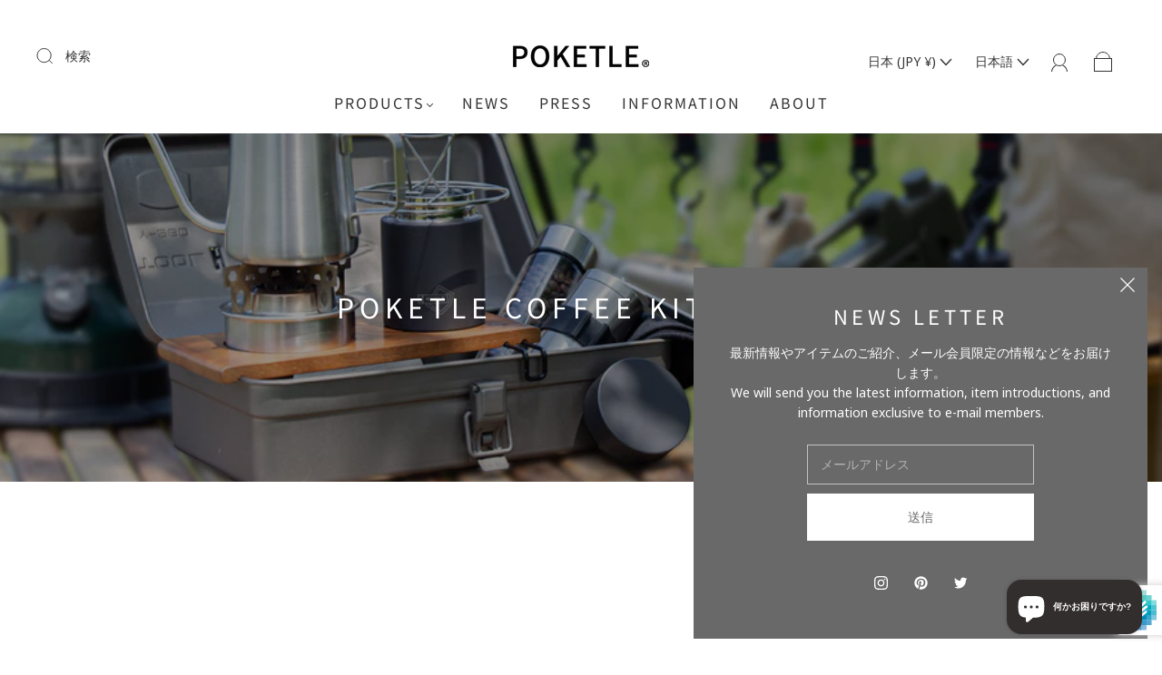

--- FILE ---
content_type: text/html; charset=utf-8
request_url: https://poketle.com/pages/product-poketle-coffee-kit-fleek
body_size: 100246
content:
<!doctype html>
<html class="no-js" lang="ja">
<head><meta charset="utf-8">
<meta http-equiv="X-UA-Compatible" content="IE=edge,chrome=1">

<title>
  POKETLE COFFEE KIT FLEEK

  

  

  
</title>


  <meta name="description" content="POKETLE®のコンセプトである「必要な分だけを持ち歩く」という考えから生まれた、工具箱一つにまとまる珈琲ドリップキット。ボトル専用ドリッパーに加え、お湯を沸かせるアルコールストーブ、ドリップポットも入ったチタンライクな新モデル。 コーヒー, ドリッパー, 珈琲, コーヒーキット, キャンプ, ギフト, おしゃれ, 工具, POKETLE, ボトル, ミニボトル, ケトル, 余暇, スチール, ウッド, キット, 嗜好, 至福, ハンドドリップ, coffee, dripper, camp, gift, poketle, tool, bottle, minibottle, steel, wood, handdrip" />



  <link rel="shortcut icon" href="//poketle.com/cdn/shop/files/poketlelogo_baf75b78-edc6-4d96-b636-e7d56802e5a4_32x32.png?v=1658300617" type="image">


<link rel="canonical" href="https://poketle.com/pages/product-poketle-coffee-kit-fleek" />
<meta name="viewport" content="width=device-width" />

<!-- Social Meta Information -->

<meta property="twitter:image" content="http://poketle.com/cdn/shop/files/M_37553d91-d220-4f7a-aad9-11df6a36b920_1200x1200.jpg?v=1590973694">



<meta property="og:site_name" content="POKETLE">
<meta property="og:url" content="https://poketle.com/pages/product-poketle-coffee-kit-fleek">
<meta property="og:title" content="POKETLE COFFEE KIT FLEEK">
<meta property="og:type" content="website">
<meta property="og:description" content="POKETLE®のコンセプトである「必要な分だけを持ち歩く」という考えから生まれた、工具箱一つにまとまる珈琲ドリップキット。ボトル専用ドリッパーに加え、お湯を沸かせるアルコールストーブ、ドリップポットも入ったチタンライクな新モデル。 コーヒー, ドリッパー, 珈琲, コーヒーキット, キャンプ, ギフト, おしゃれ, 工具, POKETLE, ボトル, ミニボトル, ケトル, 余暇, スチール, ウッド, キット, 嗜好, 至福, ハンドドリップ, coffee, dripper, camp, gift, poketle, tool, bottle, minibottle, steel, wood, handdrip">

<meta property="og:image" content="http://poketle.com/cdn/shop/files/M_37553d91-d220-4f7a-aad9-11df6a36b920_1200x1200.jpg?v=1590973694">
<meta property="og:image:secure_url" content="https://poketle.com/cdn/shop/files/M_37553d91-d220-4f7a-aad9-11df6a36b920_1200x1200.jpg?v=1590973694">
<meta property="og:image:width" content="1200">
<meta property="og:image:height" content="1200">




  <meta name="twitter:site" content="@PoketleOfficial">

<meta name="twitter:card" content="summary_large_image">
<meta name="twitter:title" content="POKETLE COFFEE KIT FLEEK">
<meta name="twitter:description" content="POKETLE®のコンセプトである「必要な分だけを持ち歩く」という考えから生まれた、工具箱一つにまとまる珈琲ドリップキット。ボトル専用ドリッパーに加え、お湯を沸かせるアルコールストーブ、ドリップポットも入ったチタンライクな新モデル。 コーヒー, ドリッパー, 珈琲, コーヒーキット, キャンプ, ギフト, おしゃれ, 工具, POKETLE, ボトル, ミニボトル, ケトル, 余暇, スチール, ウッド, キット, 嗜好, 至福, ハンドドリップ, coffee, dripper, camp, gift, poketle, tool, bottle, minibottle, steel, wood, handdrip">


  <script type="application/ld+json">
    {
      "@context": "http://schema.org",
      "@type": "Product",
      "name": "",
      "brand": "",
      "image": "//poketle.com/cdn/shopifycloud/storefront/assets/no-image-2048-a2addb12_grande.gif",
      "url": "https://poketle.com",
      "offers": {
        "@type": "AggregateOffer",
        "priceCurrency": "JPY",
        "lowPrice": "",
        "highPrice": "",
        "itemCondition": "http://schema.org/New",
        "availability": "http://schema.org/OutOfStock",
        "offerCount": "",
        "offers": [
          
        ]
      }
    }
  </script>


  <script>window.performance && window.performance.mark && window.performance.mark('shopify.content_for_header.start');</script><meta name="google-site-verification" content="I9GeBhHITIX9Jcx_pXMQM5-GCcC9UR5aTfRiD-XnKZ0">
<meta name="google-site-verification" content="I9GeBhHITIX9Jcx_pXMQM5-GCcC9UR5aTfRiD-XnKZ0">
<meta name="facebook-domain-verification" content="irnt6kw4ldbnbr6oie14aj7c3un60w">
<meta id="shopify-digital-wallet" name="shopify-digital-wallet" content="/25380814911/digital_wallets/dialog">
<meta name="shopify-checkout-api-token" content="afb18a592c61760ed4a283356a65e339">
<meta id="in-context-paypal-metadata" data-shop-id="25380814911" data-venmo-supported="false" data-environment="production" data-locale="ja_JP" data-paypal-v4="true" data-currency="JPY">
<link rel="alternate" hreflang="x-default" href="https://poketle.com/pages/product-poketle-coffee-kit-fleek">
<link rel="alternate" hreflang="ja" href="https://poketle.com/pages/product-poketle-coffee-kit-fleek">
<link rel="alternate" hreflang="en" href="https://poketle.com/en/pages/product-poketle-coffee-kit-fleek">
<link rel="alternate" hreflang="zh-Hans" href="https://poketle.com/zh/pages/product-poketle-coffee-kit-fleek">
<link rel="alternate" hreflang="ja-HK" href="https://poketle.com/ja-hk/pages/product-poketle-coffee-kit-fleek">
<link rel="alternate" hreflang="zh-Hans-AC" href="https://poketle.com/zh/pages/product-poketle-coffee-kit-fleek">
<link rel="alternate" hreflang="zh-Hans-AD" href="https://poketle.com/zh/pages/product-poketle-coffee-kit-fleek">
<link rel="alternate" hreflang="zh-Hans-AE" href="https://poketle.com/zh/pages/product-poketle-coffee-kit-fleek">
<link rel="alternate" hreflang="zh-Hans-AF" href="https://poketle.com/zh/pages/product-poketle-coffee-kit-fleek">
<link rel="alternate" hreflang="zh-Hans-AG" href="https://poketle.com/zh/pages/product-poketle-coffee-kit-fleek">
<link rel="alternate" hreflang="zh-Hans-AI" href="https://poketle.com/zh/pages/product-poketle-coffee-kit-fleek">
<link rel="alternate" hreflang="zh-Hans-AL" href="https://poketle.com/zh/pages/product-poketle-coffee-kit-fleek">
<link rel="alternate" hreflang="zh-Hans-AM" href="https://poketle.com/zh/pages/product-poketle-coffee-kit-fleek">
<link rel="alternate" hreflang="zh-Hans-AO" href="https://poketle.com/zh/pages/product-poketle-coffee-kit-fleek">
<link rel="alternate" hreflang="zh-Hans-AR" href="https://poketle.com/zh/pages/product-poketle-coffee-kit-fleek">
<link rel="alternate" hreflang="zh-Hans-AT" href="https://poketle.com/zh/pages/product-poketle-coffee-kit-fleek">
<link rel="alternate" hreflang="zh-Hans-AU" href="https://poketle.com/zh/pages/product-poketle-coffee-kit-fleek">
<link rel="alternate" hreflang="zh-Hans-AW" href="https://poketle.com/zh/pages/product-poketle-coffee-kit-fleek">
<link rel="alternate" hreflang="zh-Hans-AX" href="https://poketle.com/zh/pages/product-poketle-coffee-kit-fleek">
<link rel="alternate" hreflang="zh-Hans-AZ" href="https://poketle.com/zh/pages/product-poketle-coffee-kit-fleek">
<link rel="alternate" hreflang="zh-Hans-BA" href="https://poketle.com/zh/pages/product-poketle-coffee-kit-fleek">
<link rel="alternate" hreflang="zh-Hans-BB" href="https://poketle.com/zh/pages/product-poketle-coffee-kit-fleek">
<link rel="alternate" hreflang="zh-Hans-BD" href="https://poketle.com/zh/pages/product-poketle-coffee-kit-fleek">
<link rel="alternate" hreflang="zh-Hans-BE" href="https://poketle.com/zh/pages/product-poketle-coffee-kit-fleek">
<link rel="alternate" hreflang="zh-Hans-BF" href="https://poketle.com/zh/pages/product-poketle-coffee-kit-fleek">
<link rel="alternate" hreflang="zh-Hans-BG" href="https://poketle.com/zh/pages/product-poketle-coffee-kit-fleek">
<link rel="alternate" hreflang="zh-Hans-BH" href="https://poketle.com/zh/pages/product-poketle-coffee-kit-fleek">
<link rel="alternate" hreflang="zh-Hans-BI" href="https://poketle.com/zh/pages/product-poketle-coffee-kit-fleek">
<link rel="alternate" hreflang="zh-Hans-BJ" href="https://poketle.com/zh/pages/product-poketle-coffee-kit-fleek">
<link rel="alternate" hreflang="zh-Hans-BL" href="https://poketle.com/zh/pages/product-poketle-coffee-kit-fleek">
<link rel="alternate" hreflang="zh-Hans-BM" href="https://poketle.com/zh/pages/product-poketle-coffee-kit-fleek">
<link rel="alternate" hreflang="zh-Hans-BN" href="https://poketle.com/zh/pages/product-poketle-coffee-kit-fleek">
<link rel="alternate" hreflang="zh-Hans-BO" href="https://poketle.com/zh/pages/product-poketle-coffee-kit-fleek">
<link rel="alternate" hreflang="zh-Hans-BQ" href="https://poketle.com/zh/pages/product-poketle-coffee-kit-fleek">
<link rel="alternate" hreflang="zh-Hans-BR" href="https://poketle.com/zh/pages/product-poketle-coffee-kit-fleek">
<link rel="alternate" hreflang="zh-Hans-BS" href="https://poketle.com/zh/pages/product-poketle-coffee-kit-fleek">
<link rel="alternate" hreflang="zh-Hans-BT" href="https://poketle.com/zh/pages/product-poketle-coffee-kit-fleek">
<link rel="alternate" hreflang="zh-Hans-BW" href="https://poketle.com/zh/pages/product-poketle-coffee-kit-fleek">
<link rel="alternate" hreflang="zh-Hans-BY" href="https://poketle.com/zh/pages/product-poketle-coffee-kit-fleek">
<link rel="alternate" hreflang="zh-Hans-BZ" href="https://poketle.com/zh/pages/product-poketle-coffee-kit-fleek">
<link rel="alternate" hreflang="zh-Hans-CA" href="https://poketle.com/zh/pages/product-poketle-coffee-kit-fleek">
<link rel="alternate" hreflang="zh-Hans-CC" href="https://poketle.com/zh/pages/product-poketle-coffee-kit-fleek">
<link rel="alternate" hreflang="zh-Hans-CD" href="https://poketle.com/zh/pages/product-poketle-coffee-kit-fleek">
<link rel="alternate" hreflang="zh-Hans-CF" href="https://poketle.com/zh/pages/product-poketle-coffee-kit-fleek">
<link rel="alternate" hreflang="zh-Hans-CG" href="https://poketle.com/zh/pages/product-poketle-coffee-kit-fleek">
<link rel="alternate" hreflang="zh-Hans-CH" href="https://poketle.com/zh/pages/product-poketle-coffee-kit-fleek">
<link rel="alternate" hreflang="zh-Hans-CI" href="https://poketle.com/zh/pages/product-poketle-coffee-kit-fleek">
<link rel="alternate" hreflang="zh-Hans-CK" href="https://poketle.com/zh/pages/product-poketle-coffee-kit-fleek">
<link rel="alternate" hreflang="zh-Hans-CL" href="https://poketle.com/zh/pages/product-poketle-coffee-kit-fleek">
<link rel="alternate" hreflang="zh-Hans-CM" href="https://poketle.com/zh/pages/product-poketle-coffee-kit-fleek">
<link rel="alternate" hreflang="zh-Hans-CN" href="https://poketle.com/zh/pages/product-poketle-coffee-kit-fleek">
<link rel="alternate" hreflang="zh-Hans-CO" href="https://poketle.com/zh/pages/product-poketle-coffee-kit-fleek">
<link rel="alternate" hreflang="zh-Hans-CR" href="https://poketle.com/zh/pages/product-poketle-coffee-kit-fleek">
<link rel="alternate" hreflang="zh-Hans-CV" href="https://poketle.com/zh/pages/product-poketle-coffee-kit-fleek">
<link rel="alternate" hreflang="zh-Hans-CW" href="https://poketle.com/zh/pages/product-poketle-coffee-kit-fleek">
<link rel="alternate" hreflang="zh-Hans-CX" href="https://poketle.com/zh/pages/product-poketle-coffee-kit-fleek">
<link rel="alternate" hreflang="zh-Hans-CY" href="https://poketle.com/zh/pages/product-poketle-coffee-kit-fleek">
<link rel="alternate" hreflang="zh-Hans-CZ" href="https://poketle.com/zh/pages/product-poketle-coffee-kit-fleek">
<link rel="alternate" hreflang="zh-Hans-DE" href="https://poketle.com/zh/pages/product-poketle-coffee-kit-fleek">
<link rel="alternate" hreflang="zh-Hans-DJ" href="https://poketle.com/zh/pages/product-poketle-coffee-kit-fleek">
<link rel="alternate" hreflang="zh-Hans-DK" href="https://poketle.com/zh/pages/product-poketle-coffee-kit-fleek">
<link rel="alternate" hreflang="zh-Hans-DM" href="https://poketle.com/zh/pages/product-poketle-coffee-kit-fleek">
<link rel="alternate" hreflang="zh-Hans-DO" href="https://poketle.com/zh/pages/product-poketle-coffee-kit-fleek">
<link rel="alternate" hreflang="zh-Hans-DZ" href="https://poketle.com/zh/pages/product-poketle-coffee-kit-fleek">
<link rel="alternate" hreflang="zh-Hans-EC" href="https://poketle.com/zh/pages/product-poketle-coffee-kit-fleek">
<link rel="alternate" hreflang="zh-Hans-EE" href="https://poketle.com/zh/pages/product-poketle-coffee-kit-fleek">
<link rel="alternate" hreflang="zh-Hans-EG" href="https://poketle.com/zh/pages/product-poketle-coffee-kit-fleek">
<link rel="alternate" hreflang="zh-Hans-EH" href="https://poketle.com/zh/pages/product-poketle-coffee-kit-fleek">
<link rel="alternate" hreflang="zh-Hans-ER" href="https://poketle.com/zh/pages/product-poketle-coffee-kit-fleek">
<link rel="alternate" hreflang="zh-Hans-ES" href="https://poketle.com/zh/pages/product-poketle-coffee-kit-fleek">
<link rel="alternate" hreflang="zh-Hans-ET" href="https://poketle.com/zh/pages/product-poketle-coffee-kit-fleek">
<link rel="alternate" hreflang="zh-Hans-FI" href="https://poketle.com/zh/pages/product-poketle-coffee-kit-fleek">
<link rel="alternate" hreflang="zh-Hans-FJ" href="https://poketle.com/zh/pages/product-poketle-coffee-kit-fleek">
<link rel="alternate" hreflang="zh-Hans-FK" href="https://poketle.com/zh/pages/product-poketle-coffee-kit-fleek">
<link rel="alternate" hreflang="zh-Hans-FO" href="https://poketle.com/zh/pages/product-poketle-coffee-kit-fleek">
<link rel="alternate" hreflang="zh-Hans-FR" href="https://poketle.com/zh/pages/product-poketle-coffee-kit-fleek">
<link rel="alternate" hreflang="zh-Hans-GA" href="https://poketle.com/zh/pages/product-poketle-coffee-kit-fleek">
<link rel="alternate" hreflang="zh-Hans-GB" href="https://poketle.com/zh/pages/product-poketle-coffee-kit-fleek">
<link rel="alternate" hreflang="zh-Hans-GD" href="https://poketle.com/zh/pages/product-poketle-coffee-kit-fleek">
<link rel="alternate" hreflang="zh-Hans-GE" href="https://poketle.com/zh/pages/product-poketle-coffee-kit-fleek">
<link rel="alternate" hreflang="zh-Hans-GF" href="https://poketle.com/zh/pages/product-poketle-coffee-kit-fleek">
<link rel="alternate" hreflang="zh-Hans-GG" href="https://poketle.com/zh/pages/product-poketle-coffee-kit-fleek">
<link rel="alternate" hreflang="zh-Hans-GH" href="https://poketle.com/zh/pages/product-poketle-coffee-kit-fleek">
<link rel="alternate" hreflang="zh-Hans-GI" href="https://poketle.com/zh/pages/product-poketle-coffee-kit-fleek">
<link rel="alternate" hreflang="zh-Hans-GL" href="https://poketle.com/zh/pages/product-poketle-coffee-kit-fleek">
<link rel="alternate" hreflang="zh-Hans-GM" href="https://poketle.com/zh/pages/product-poketle-coffee-kit-fleek">
<link rel="alternate" hreflang="zh-Hans-GN" href="https://poketle.com/zh/pages/product-poketle-coffee-kit-fleek">
<link rel="alternate" hreflang="zh-Hans-GP" href="https://poketle.com/zh/pages/product-poketle-coffee-kit-fleek">
<link rel="alternate" hreflang="zh-Hans-GQ" href="https://poketle.com/zh/pages/product-poketle-coffee-kit-fleek">
<link rel="alternate" hreflang="zh-Hans-GR" href="https://poketle.com/zh/pages/product-poketle-coffee-kit-fleek">
<link rel="alternate" hreflang="zh-Hans-GS" href="https://poketle.com/zh/pages/product-poketle-coffee-kit-fleek">
<link rel="alternate" hreflang="zh-Hans-GT" href="https://poketle.com/zh/pages/product-poketle-coffee-kit-fleek">
<link rel="alternate" hreflang="zh-Hans-GW" href="https://poketle.com/zh/pages/product-poketle-coffee-kit-fleek">
<link rel="alternate" hreflang="zh-Hans-GY" href="https://poketle.com/zh/pages/product-poketle-coffee-kit-fleek">
<link rel="alternate" hreflang="zh-Hans-HN" href="https://poketle.com/zh/pages/product-poketle-coffee-kit-fleek">
<link rel="alternate" hreflang="zh-Hans-HR" href="https://poketle.com/zh/pages/product-poketle-coffee-kit-fleek">
<link rel="alternate" hreflang="zh-Hans-HT" href="https://poketle.com/zh/pages/product-poketle-coffee-kit-fleek">
<link rel="alternate" hreflang="zh-Hans-HU" href="https://poketle.com/zh/pages/product-poketle-coffee-kit-fleek">
<link rel="alternate" hreflang="zh-Hans-ID" href="https://poketle.com/zh/pages/product-poketle-coffee-kit-fleek">
<link rel="alternate" hreflang="zh-Hans-IE" href="https://poketle.com/zh/pages/product-poketle-coffee-kit-fleek">
<link rel="alternate" hreflang="zh-Hans-IL" href="https://poketle.com/zh/pages/product-poketle-coffee-kit-fleek">
<link rel="alternate" hreflang="zh-Hans-IM" href="https://poketle.com/zh/pages/product-poketle-coffee-kit-fleek">
<link rel="alternate" hreflang="zh-Hans-IN" href="https://poketle.com/zh/pages/product-poketle-coffee-kit-fleek">
<link rel="alternate" hreflang="zh-Hans-IO" href="https://poketle.com/zh/pages/product-poketle-coffee-kit-fleek">
<link rel="alternate" hreflang="zh-Hans-IQ" href="https://poketle.com/zh/pages/product-poketle-coffee-kit-fleek">
<link rel="alternate" hreflang="zh-Hans-IS" href="https://poketle.com/zh/pages/product-poketle-coffee-kit-fleek">
<link rel="alternate" hreflang="zh-Hans-IT" href="https://poketle.com/zh/pages/product-poketle-coffee-kit-fleek">
<link rel="alternate" hreflang="zh-Hans-JE" href="https://poketle.com/zh/pages/product-poketle-coffee-kit-fleek">
<link rel="alternate" hreflang="zh-Hans-JM" href="https://poketle.com/zh/pages/product-poketle-coffee-kit-fleek">
<link rel="alternate" hreflang="zh-Hans-JO" href="https://poketle.com/zh/pages/product-poketle-coffee-kit-fleek">
<link rel="alternate" hreflang="zh-Hans-JP" href="https://poketle.com/zh/pages/product-poketle-coffee-kit-fleek">
<link rel="alternate" hreflang="zh-Hans-KE" href="https://poketle.com/zh/pages/product-poketle-coffee-kit-fleek">
<link rel="alternate" hreflang="zh-Hans-KG" href="https://poketle.com/zh/pages/product-poketle-coffee-kit-fleek">
<link rel="alternate" hreflang="zh-Hans-KH" href="https://poketle.com/zh/pages/product-poketle-coffee-kit-fleek">
<link rel="alternate" hreflang="zh-Hans-KI" href="https://poketle.com/zh/pages/product-poketle-coffee-kit-fleek">
<link rel="alternate" hreflang="zh-Hans-KM" href="https://poketle.com/zh/pages/product-poketle-coffee-kit-fleek">
<link rel="alternate" hreflang="zh-Hans-KN" href="https://poketle.com/zh/pages/product-poketle-coffee-kit-fleek">
<link rel="alternate" hreflang="zh-Hans-KR" href="https://poketle.com/zh/pages/product-poketle-coffee-kit-fleek">
<link rel="alternate" hreflang="zh-Hans-KW" href="https://poketle.com/zh/pages/product-poketle-coffee-kit-fleek">
<link rel="alternate" hreflang="zh-Hans-KY" href="https://poketle.com/zh/pages/product-poketle-coffee-kit-fleek">
<link rel="alternate" hreflang="zh-Hans-KZ" href="https://poketle.com/zh/pages/product-poketle-coffee-kit-fleek">
<link rel="alternate" hreflang="zh-Hans-LA" href="https://poketle.com/zh/pages/product-poketle-coffee-kit-fleek">
<link rel="alternate" hreflang="zh-Hans-LB" href="https://poketle.com/zh/pages/product-poketle-coffee-kit-fleek">
<link rel="alternate" hreflang="zh-Hans-LC" href="https://poketle.com/zh/pages/product-poketle-coffee-kit-fleek">
<link rel="alternate" hreflang="zh-Hans-LI" href="https://poketle.com/zh/pages/product-poketle-coffee-kit-fleek">
<link rel="alternate" hreflang="zh-Hans-LK" href="https://poketle.com/zh/pages/product-poketle-coffee-kit-fleek">
<link rel="alternate" hreflang="zh-Hans-LR" href="https://poketle.com/zh/pages/product-poketle-coffee-kit-fleek">
<link rel="alternate" hreflang="zh-Hans-LS" href="https://poketle.com/zh/pages/product-poketle-coffee-kit-fleek">
<link rel="alternate" hreflang="zh-Hans-LT" href="https://poketle.com/zh/pages/product-poketle-coffee-kit-fleek">
<link rel="alternate" hreflang="zh-Hans-LU" href="https://poketle.com/zh/pages/product-poketle-coffee-kit-fleek">
<link rel="alternate" hreflang="zh-Hans-LV" href="https://poketle.com/zh/pages/product-poketle-coffee-kit-fleek">
<link rel="alternate" hreflang="zh-Hans-LY" href="https://poketle.com/zh/pages/product-poketle-coffee-kit-fleek">
<link rel="alternate" hreflang="zh-Hans-MA" href="https://poketle.com/zh/pages/product-poketle-coffee-kit-fleek">
<link rel="alternate" hreflang="zh-Hans-MC" href="https://poketle.com/zh/pages/product-poketle-coffee-kit-fleek">
<link rel="alternate" hreflang="zh-Hans-MD" href="https://poketle.com/zh/pages/product-poketle-coffee-kit-fleek">
<link rel="alternate" hreflang="zh-Hans-ME" href="https://poketle.com/zh/pages/product-poketle-coffee-kit-fleek">
<link rel="alternate" hreflang="zh-Hans-MF" href="https://poketle.com/zh/pages/product-poketle-coffee-kit-fleek">
<link rel="alternate" hreflang="zh-Hans-MG" href="https://poketle.com/zh/pages/product-poketle-coffee-kit-fleek">
<link rel="alternate" hreflang="zh-Hans-MK" href="https://poketle.com/zh/pages/product-poketle-coffee-kit-fleek">
<link rel="alternate" hreflang="zh-Hans-ML" href="https://poketle.com/zh/pages/product-poketle-coffee-kit-fleek">
<link rel="alternate" hreflang="zh-Hans-MM" href="https://poketle.com/zh/pages/product-poketle-coffee-kit-fleek">
<link rel="alternate" hreflang="zh-Hans-MN" href="https://poketle.com/zh/pages/product-poketle-coffee-kit-fleek">
<link rel="alternate" hreflang="zh-Hans-MO" href="https://poketle.com/zh/pages/product-poketle-coffee-kit-fleek">
<link rel="alternate" hreflang="zh-Hans-MQ" href="https://poketle.com/zh/pages/product-poketle-coffee-kit-fleek">
<link rel="alternate" hreflang="zh-Hans-MR" href="https://poketle.com/zh/pages/product-poketle-coffee-kit-fleek">
<link rel="alternate" hreflang="zh-Hans-MS" href="https://poketle.com/zh/pages/product-poketle-coffee-kit-fleek">
<link rel="alternate" hreflang="zh-Hans-MT" href="https://poketle.com/zh/pages/product-poketle-coffee-kit-fleek">
<link rel="alternate" hreflang="zh-Hans-MU" href="https://poketle.com/zh/pages/product-poketle-coffee-kit-fleek">
<link rel="alternate" hreflang="zh-Hans-MV" href="https://poketle.com/zh/pages/product-poketle-coffee-kit-fleek">
<link rel="alternate" hreflang="zh-Hans-MW" href="https://poketle.com/zh/pages/product-poketle-coffee-kit-fleek">
<link rel="alternate" hreflang="zh-Hans-MX" href="https://poketle.com/zh/pages/product-poketle-coffee-kit-fleek">
<link rel="alternate" hreflang="zh-Hans-MY" href="https://poketle.com/zh/pages/product-poketle-coffee-kit-fleek">
<link rel="alternate" hreflang="zh-Hans-MZ" href="https://poketle.com/zh/pages/product-poketle-coffee-kit-fleek">
<link rel="alternate" hreflang="zh-Hans-NA" href="https://poketle.com/zh/pages/product-poketle-coffee-kit-fleek">
<link rel="alternate" hreflang="zh-Hans-NC" href="https://poketle.com/zh/pages/product-poketle-coffee-kit-fleek">
<link rel="alternate" hreflang="zh-Hans-NE" href="https://poketle.com/zh/pages/product-poketle-coffee-kit-fleek">
<link rel="alternate" hreflang="zh-Hans-NF" href="https://poketle.com/zh/pages/product-poketle-coffee-kit-fleek">
<link rel="alternate" hreflang="zh-Hans-NG" href="https://poketle.com/zh/pages/product-poketle-coffee-kit-fleek">
<link rel="alternate" hreflang="zh-Hans-NI" href="https://poketle.com/zh/pages/product-poketle-coffee-kit-fleek">
<link rel="alternate" hreflang="zh-Hans-NL" href="https://poketle.com/zh/pages/product-poketle-coffee-kit-fleek">
<link rel="alternate" hreflang="zh-Hans-NO" href="https://poketle.com/zh/pages/product-poketle-coffee-kit-fleek">
<link rel="alternate" hreflang="zh-Hans-NP" href="https://poketle.com/zh/pages/product-poketle-coffee-kit-fleek">
<link rel="alternate" hreflang="zh-Hans-NR" href="https://poketle.com/zh/pages/product-poketle-coffee-kit-fleek">
<link rel="alternate" hreflang="zh-Hans-NU" href="https://poketle.com/zh/pages/product-poketle-coffee-kit-fleek">
<link rel="alternate" hreflang="zh-Hans-NZ" href="https://poketle.com/zh/pages/product-poketle-coffee-kit-fleek">
<link rel="alternate" hreflang="zh-Hans-OM" href="https://poketle.com/zh/pages/product-poketle-coffee-kit-fleek">
<link rel="alternate" hreflang="zh-Hans-PA" href="https://poketle.com/zh/pages/product-poketle-coffee-kit-fleek">
<link rel="alternate" hreflang="zh-Hans-PE" href="https://poketle.com/zh/pages/product-poketle-coffee-kit-fleek">
<link rel="alternate" hreflang="zh-Hans-PF" href="https://poketle.com/zh/pages/product-poketle-coffee-kit-fleek">
<link rel="alternate" hreflang="zh-Hans-PG" href="https://poketle.com/zh/pages/product-poketle-coffee-kit-fleek">
<link rel="alternate" hreflang="zh-Hans-PH" href="https://poketle.com/zh/pages/product-poketle-coffee-kit-fleek">
<link rel="alternate" hreflang="zh-Hans-PK" href="https://poketle.com/zh/pages/product-poketle-coffee-kit-fleek">
<link rel="alternate" hreflang="zh-Hans-PL" href="https://poketle.com/zh/pages/product-poketle-coffee-kit-fleek">
<link rel="alternate" hreflang="zh-Hans-PM" href="https://poketle.com/zh/pages/product-poketle-coffee-kit-fleek">
<link rel="alternate" hreflang="zh-Hans-PN" href="https://poketle.com/zh/pages/product-poketle-coffee-kit-fleek">
<link rel="alternate" hreflang="zh-Hans-PS" href="https://poketle.com/zh/pages/product-poketle-coffee-kit-fleek">
<link rel="alternate" hreflang="zh-Hans-PT" href="https://poketle.com/zh/pages/product-poketle-coffee-kit-fleek">
<link rel="alternate" hreflang="zh-Hans-PY" href="https://poketle.com/zh/pages/product-poketle-coffee-kit-fleek">
<link rel="alternate" hreflang="zh-Hans-QA" href="https://poketle.com/zh/pages/product-poketle-coffee-kit-fleek">
<link rel="alternate" hreflang="zh-Hans-RE" href="https://poketle.com/zh/pages/product-poketle-coffee-kit-fleek">
<link rel="alternate" hreflang="zh-Hans-RO" href="https://poketle.com/zh/pages/product-poketle-coffee-kit-fleek">
<link rel="alternate" hreflang="zh-Hans-RS" href="https://poketle.com/zh/pages/product-poketle-coffee-kit-fleek">
<link rel="alternate" hreflang="zh-Hans-RU" href="https://poketle.com/zh/pages/product-poketle-coffee-kit-fleek">
<link rel="alternate" hreflang="zh-Hans-RW" href="https://poketle.com/zh/pages/product-poketle-coffee-kit-fleek">
<link rel="alternate" hreflang="zh-Hans-SA" href="https://poketle.com/zh/pages/product-poketle-coffee-kit-fleek">
<link rel="alternate" hreflang="zh-Hans-SB" href="https://poketle.com/zh/pages/product-poketle-coffee-kit-fleek">
<link rel="alternate" hreflang="zh-Hans-SC" href="https://poketle.com/zh/pages/product-poketle-coffee-kit-fleek">
<link rel="alternate" hreflang="zh-Hans-SD" href="https://poketle.com/zh/pages/product-poketle-coffee-kit-fleek">
<link rel="alternate" hreflang="zh-Hans-SE" href="https://poketle.com/zh/pages/product-poketle-coffee-kit-fleek">
<link rel="alternate" hreflang="zh-Hans-SG" href="https://poketle.com/zh/pages/product-poketle-coffee-kit-fleek">
<link rel="alternate" hreflang="zh-Hans-SH" href="https://poketle.com/zh/pages/product-poketle-coffee-kit-fleek">
<link rel="alternate" hreflang="zh-Hans-SI" href="https://poketle.com/zh/pages/product-poketle-coffee-kit-fleek">
<link rel="alternate" hreflang="zh-Hans-SJ" href="https://poketle.com/zh/pages/product-poketle-coffee-kit-fleek">
<link rel="alternate" hreflang="zh-Hans-SK" href="https://poketle.com/zh/pages/product-poketle-coffee-kit-fleek">
<link rel="alternate" hreflang="zh-Hans-SL" href="https://poketle.com/zh/pages/product-poketle-coffee-kit-fleek">
<link rel="alternate" hreflang="zh-Hans-SM" href="https://poketle.com/zh/pages/product-poketle-coffee-kit-fleek">
<link rel="alternate" hreflang="zh-Hans-SN" href="https://poketle.com/zh/pages/product-poketle-coffee-kit-fleek">
<link rel="alternate" hreflang="zh-Hans-SO" href="https://poketle.com/zh/pages/product-poketle-coffee-kit-fleek">
<link rel="alternate" hreflang="zh-Hans-SR" href="https://poketle.com/zh/pages/product-poketle-coffee-kit-fleek">
<link rel="alternate" hreflang="zh-Hans-SS" href="https://poketle.com/zh/pages/product-poketle-coffee-kit-fleek">
<link rel="alternate" hreflang="zh-Hans-ST" href="https://poketle.com/zh/pages/product-poketle-coffee-kit-fleek">
<link rel="alternate" hreflang="zh-Hans-SV" href="https://poketle.com/zh/pages/product-poketle-coffee-kit-fleek">
<link rel="alternate" hreflang="zh-Hans-SX" href="https://poketle.com/zh/pages/product-poketle-coffee-kit-fleek">
<link rel="alternate" hreflang="zh-Hans-SZ" href="https://poketle.com/zh/pages/product-poketle-coffee-kit-fleek">
<link rel="alternate" hreflang="zh-Hans-TA" href="https://poketle.com/zh/pages/product-poketle-coffee-kit-fleek">
<link rel="alternate" hreflang="zh-Hans-TC" href="https://poketle.com/zh/pages/product-poketle-coffee-kit-fleek">
<link rel="alternate" hreflang="zh-Hans-TD" href="https://poketle.com/zh/pages/product-poketle-coffee-kit-fleek">
<link rel="alternate" hreflang="zh-Hans-TF" href="https://poketle.com/zh/pages/product-poketle-coffee-kit-fleek">
<link rel="alternate" hreflang="zh-Hans-TG" href="https://poketle.com/zh/pages/product-poketle-coffee-kit-fleek">
<link rel="alternate" hreflang="zh-Hans-TH" href="https://poketle.com/zh/pages/product-poketle-coffee-kit-fleek">
<link rel="alternate" hreflang="zh-Hans-TJ" href="https://poketle.com/zh/pages/product-poketle-coffee-kit-fleek">
<link rel="alternate" hreflang="zh-Hans-TK" href="https://poketle.com/zh/pages/product-poketle-coffee-kit-fleek">
<link rel="alternate" hreflang="zh-Hans-TL" href="https://poketle.com/zh/pages/product-poketle-coffee-kit-fleek">
<link rel="alternate" hreflang="zh-Hans-TM" href="https://poketle.com/zh/pages/product-poketle-coffee-kit-fleek">
<link rel="alternate" hreflang="zh-Hans-TN" href="https://poketle.com/zh/pages/product-poketle-coffee-kit-fleek">
<link rel="alternate" hreflang="zh-Hans-TO" href="https://poketle.com/zh/pages/product-poketle-coffee-kit-fleek">
<link rel="alternate" hreflang="zh-Hans-TR" href="https://poketle.com/zh/pages/product-poketle-coffee-kit-fleek">
<link rel="alternate" hreflang="zh-Hans-TT" href="https://poketle.com/zh/pages/product-poketle-coffee-kit-fleek">
<link rel="alternate" hreflang="zh-Hans-TV" href="https://poketle.com/zh/pages/product-poketle-coffee-kit-fleek">
<link rel="alternate" hreflang="zh-Hans-TW" href="https://poketle.com/zh/pages/product-poketle-coffee-kit-fleek">
<link rel="alternate" hreflang="zh-Hans-TZ" href="https://poketle.com/zh/pages/product-poketle-coffee-kit-fleek">
<link rel="alternate" hreflang="zh-Hans-UA" href="https://poketle.com/zh/pages/product-poketle-coffee-kit-fleek">
<link rel="alternate" hreflang="zh-Hans-UG" href="https://poketle.com/zh/pages/product-poketle-coffee-kit-fleek">
<link rel="alternate" hreflang="zh-Hans-UM" href="https://poketle.com/zh/pages/product-poketle-coffee-kit-fleek">
<link rel="alternate" hreflang="zh-Hans-US" href="https://poketle.com/zh/pages/product-poketle-coffee-kit-fleek">
<link rel="alternate" hreflang="zh-Hans-UY" href="https://poketle.com/zh/pages/product-poketle-coffee-kit-fleek">
<link rel="alternate" hreflang="zh-Hans-UZ" href="https://poketle.com/zh/pages/product-poketle-coffee-kit-fleek">
<link rel="alternate" hreflang="zh-Hans-VA" href="https://poketle.com/zh/pages/product-poketle-coffee-kit-fleek">
<link rel="alternate" hreflang="zh-Hans-VC" href="https://poketle.com/zh/pages/product-poketle-coffee-kit-fleek">
<link rel="alternate" hreflang="zh-Hans-VE" href="https://poketle.com/zh/pages/product-poketle-coffee-kit-fleek">
<link rel="alternate" hreflang="zh-Hans-VG" href="https://poketle.com/zh/pages/product-poketle-coffee-kit-fleek">
<link rel="alternate" hreflang="zh-Hans-VN" href="https://poketle.com/zh/pages/product-poketle-coffee-kit-fleek">
<link rel="alternate" hreflang="zh-Hans-VU" href="https://poketle.com/zh/pages/product-poketle-coffee-kit-fleek">
<link rel="alternate" hreflang="zh-Hans-WF" href="https://poketle.com/zh/pages/product-poketle-coffee-kit-fleek">
<link rel="alternate" hreflang="zh-Hans-WS" href="https://poketle.com/zh/pages/product-poketle-coffee-kit-fleek">
<link rel="alternate" hreflang="zh-Hans-XK" href="https://poketle.com/zh/pages/product-poketle-coffee-kit-fleek">
<link rel="alternate" hreflang="zh-Hans-YE" href="https://poketle.com/zh/pages/product-poketle-coffee-kit-fleek">
<link rel="alternate" hreflang="zh-Hans-YT" href="https://poketle.com/zh/pages/product-poketle-coffee-kit-fleek">
<link rel="alternate" hreflang="zh-Hans-ZA" href="https://poketle.com/zh/pages/product-poketle-coffee-kit-fleek">
<link rel="alternate" hreflang="zh-Hans-ZM" href="https://poketle.com/zh/pages/product-poketle-coffee-kit-fleek">
<link rel="alternate" hreflang="zh-Hans-ZW" href="https://poketle.com/zh/pages/product-poketle-coffee-kit-fleek">
<script async="async" src="/checkouts/internal/preloads.js?locale=ja-JP"></script>
<link rel="preconnect" href="https://shop.app" crossorigin="anonymous">
<script async="async" src="https://shop.app/checkouts/internal/preloads.js?locale=ja-JP&shop_id=25380814911" crossorigin="anonymous"></script>
<script id="apple-pay-shop-capabilities" type="application/json">{"shopId":25380814911,"countryCode":"JP","currencyCode":"JPY","merchantCapabilities":["supports3DS"],"merchantId":"gid:\/\/shopify\/Shop\/25380814911","merchantName":"POKETLE","requiredBillingContactFields":["postalAddress","email","phone"],"requiredShippingContactFields":["postalAddress","email","phone"],"shippingType":"shipping","supportedNetworks":["visa","masterCard","amex"],"total":{"type":"pending","label":"POKETLE","amount":"1.00"},"shopifyPaymentsEnabled":true,"supportsSubscriptions":true}</script>
<script id="shopify-features" type="application/json">{"accessToken":"afb18a592c61760ed4a283356a65e339","betas":["rich-media-storefront-analytics"],"domain":"poketle.com","predictiveSearch":false,"shopId":25380814911,"locale":"ja"}</script>
<script>var Shopify = Shopify || {};
Shopify.shop = "poketle-shop.myshopify.com";
Shopify.locale = "ja";
Shopify.currency = {"active":"JPY","rate":"1.0"};
Shopify.country = "JP";
Shopify.theme = {"name":"POKETLE","id":122057588799,"schema_name":"Capital","schema_version":"31.0.4","theme_store_id":812,"role":"main"};
Shopify.theme.handle = "null";
Shopify.theme.style = {"id":null,"handle":null};
Shopify.cdnHost = "poketle.com/cdn";
Shopify.routes = Shopify.routes || {};
Shopify.routes.root = "/";</script>
<script type="module">!function(o){(o.Shopify=o.Shopify||{}).modules=!0}(window);</script>
<script>!function(o){function n(){var o=[];function n(){o.push(Array.prototype.slice.apply(arguments))}return n.q=o,n}var t=o.Shopify=o.Shopify||{};t.loadFeatures=n(),t.autoloadFeatures=n()}(window);</script>
<script>
  window.ShopifyPay = window.ShopifyPay || {};
  window.ShopifyPay.apiHost = "shop.app\/pay";
  window.ShopifyPay.redirectState = null;
</script>
<script id="shop-js-analytics" type="application/json">{"pageType":"page"}</script>
<script defer="defer" async type="module" src="//poketle.com/cdn/shopifycloud/shop-js/modules/v2/client.init-shop-cart-sync_Cun6Ba8E.ja.esm.js"></script>
<script defer="defer" async type="module" src="//poketle.com/cdn/shopifycloud/shop-js/modules/v2/chunk.common_DGWubyOB.esm.js"></script>
<script type="module">
  await import("//poketle.com/cdn/shopifycloud/shop-js/modules/v2/client.init-shop-cart-sync_Cun6Ba8E.ja.esm.js");
await import("//poketle.com/cdn/shopifycloud/shop-js/modules/v2/chunk.common_DGWubyOB.esm.js");

  window.Shopify.SignInWithShop?.initShopCartSync?.({"fedCMEnabled":true,"windoidEnabled":true});

</script>
<script>
  window.Shopify = window.Shopify || {};
  if (!window.Shopify.featureAssets) window.Shopify.featureAssets = {};
  window.Shopify.featureAssets['shop-js'] = {"shop-cart-sync":["modules/v2/client.shop-cart-sync_kpadWrR6.ja.esm.js","modules/v2/chunk.common_DGWubyOB.esm.js"],"init-fed-cm":["modules/v2/client.init-fed-cm_deEwcgdG.ja.esm.js","modules/v2/chunk.common_DGWubyOB.esm.js"],"shop-button":["modules/v2/client.shop-button_Bgl7Akkx.ja.esm.js","modules/v2/chunk.common_DGWubyOB.esm.js"],"shop-cash-offers":["modules/v2/client.shop-cash-offers_CGfJizyJ.ja.esm.js","modules/v2/chunk.common_DGWubyOB.esm.js","modules/v2/chunk.modal_Ba7vk6QP.esm.js"],"init-windoid":["modules/v2/client.init-windoid_DLaIoEuB.ja.esm.js","modules/v2/chunk.common_DGWubyOB.esm.js"],"shop-toast-manager":["modules/v2/client.shop-toast-manager_BZdAlEPY.ja.esm.js","modules/v2/chunk.common_DGWubyOB.esm.js"],"init-shop-email-lookup-coordinator":["modules/v2/client.init-shop-email-lookup-coordinator_BxGPdBrh.ja.esm.js","modules/v2/chunk.common_DGWubyOB.esm.js"],"init-shop-cart-sync":["modules/v2/client.init-shop-cart-sync_Cun6Ba8E.ja.esm.js","modules/v2/chunk.common_DGWubyOB.esm.js"],"avatar":["modules/v2/client.avatar_BTnouDA3.ja.esm.js"],"pay-button":["modules/v2/client.pay-button_iRJggQYg.ja.esm.js","modules/v2/chunk.common_DGWubyOB.esm.js"],"init-customer-accounts":["modules/v2/client.init-customer-accounts_BbQrQ-BF.ja.esm.js","modules/v2/client.shop-login-button_CXxZBmJa.ja.esm.js","modules/v2/chunk.common_DGWubyOB.esm.js","modules/v2/chunk.modal_Ba7vk6QP.esm.js"],"init-shop-for-new-customer-accounts":["modules/v2/client.init-shop-for-new-customer-accounts_48e-446J.ja.esm.js","modules/v2/client.shop-login-button_CXxZBmJa.ja.esm.js","modules/v2/chunk.common_DGWubyOB.esm.js","modules/v2/chunk.modal_Ba7vk6QP.esm.js"],"shop-login-button":["modules/v2/client.shop-login-button_CXxZBmJa.ja.esm.js","modules/v2/chunk.common_DGWubyOB.esm.js","modules/v2/chunk.modal_Ba7vk6QP.esm.js"],"init-customer-accounts-sign-up":["modules/v2/client.init-customer-accounts-sign-up_Bb65hYMR.ja.esm.js","modules/v2/client.shop-login-button_CXxZBmJa.ja.esm.js","modules/v2/chunk.common_DGWubyOB.esm.js","modules/v2/chunk.modal_Ba7vk6QP.esm.js"],"shop-follow-button":["modules/v2/client.shop-follow-button_BO2OQvUT.ja.esm.js","modules/v2/chunk.common_DGWubyOB.esm.js","modules/v2/chunk.modal_Ba7vk6QP.esm.js"],"checkout-modal":["modules/v2/client.checkout-modal__QRFVvMA.ja.esm.js","modules/v2/chunk.common_DGWubyOB.esm.js","modules/v2/chunk.modal_Ba7vk6QP.esm.js"],"lead-capture":["modules/v2/client.lead-capture_Be4qr8sG.ja.esm.js","modules/v2/chunk.common_DGWubyOB.esm.js","modules/v2/chunk.modal_Ba7vk6QP.esm.js"],"shop-login":["modules/v2/client.shop-login_BCaq99Td.ja.esm.js","modules/v2/chunk.common_DGWubyOB.esm.js","modules/v2/chunk.modal_Ba7vk6QP.esm.js"],"payment-terms":["modules/v2/client.payment-terms_C-1Cu6jg.ja.esm.js","modules/v2/chunk.common_DGWubyOB.esm.js","modules/v2/chunk.modal_Ba7vk6QP.esm.js"]};
</script>
<script>(function() {
  var isLoaded = false;
  function asyncLoad() {
    if (isLoaded) return;
    isLoaded = true;
    var urls = ["https:\/\/shipping-bar-app.herokuapp.com\/bar.js?shop=poketle-shop.myshopify.com","https:\/\/rio.pwztag.com\/rio.js?shop=poketle-shop.myshopify.com","https:\/\/cdn.nfcube.com\/instafeed-ab8294ee49d08a9e074e4adb6e5cdaf8.js?shop=poketle-shop.myshopify.com"];
    for (var i = 0; i < urls.length; i++) {
      var s = document.createElement('script');
      s.type = 'text/javascript';
      s.async = true;
      s.src = urls[i];
      var x = document.getElementsByTagName('script')[0];
      x.parentNode.insertBefore(s, x);
    }
  };
  if(window.attachEvent) {
    window.attachEvent('onload', asyncLoad);
  } else {
    window.addEventListener('load', asyncLoad, false);
  }
})();</script>
<script id="__st">var __st={"a":25380814911,"offset":32400,"reqid":"1f2bbaec-3ebf-4262-a153-2e2439768878-1768658340","pageurl":"poketle.com\/pages\/product-poketle-coffee-kit-fleek","s":"pages-82818302015","u":"463ada76ed75","p":"page","rtyp":"page","rid":82818302015};</script>
<script>window.ShopifyPaypalV4VisibilityTracking = true;</script>
<script id="captcha-bootstrap">!function(){'use strict';const t='contact',e='account',n='new_comment',o=[[t,t],['blogs',n],['comments',n],[t,'customer']],c=[[e,'customer_login'],[e,'guest_login'],[e,'recover_customer_password'],[e,'create_customer']],r=t=>t.map((([t,e])=>`form[action*='/${t}']:not([data-nocaptcha='true']) input[name='form_type'][value='${e}']`)).join(','),a=t=>()=>t?[...document.querySelectorAll(t)].map((t=>t.form)):[];function s(){const t=[...o],e=r(t);return a(e)}const i='password',u='form_key',d=['recaptcha-v3-token','g-recaptcha-response','h-captcha-response',i],f=()=>{try{return window.sessionStorage}catch{return}},m='__shopify_v',_=t=>t.elements[u];function p(t,e,n=!1){try{const o=window.sessionStorage,c=JSON.parse(o.getItem(e)),{data:r}=function(t){const{data:e,action:n}=t;return t[m]||n?{data:e,action:n}:{data:t,action:n}}(c);for(const[e,n]of Object.entries(r))t.elements[e]&&(t.elements[e].value=n);n&&o.removeItem(e)}catch(o){console.error('form repopulation failed',{error:o})}}const l='form_type',E='cptcha';function T(t){t.dataset[E]=!0}const w=window,h=w.document,L='Shopify',v='ce_forms',y='captcha';let A=!1;((t,e)=>{const n=(g='f06e6c50-85a8-45c8-87d0-21a2b65856fe',I='https://cdn.shopify.com/shopifycloud/storefront-forms-hcaptcha/ce_storefront_forms_captcha_hcaptcha.v1.5.2.iife.js',D={infoText:'hCaptchaによる保護',privacyText:'プライバシー',termsText:'利用規約'},(t,e,n)=>{const o=w[L][v],c=o.bindForm;if(c)return c(t,g,e,D).then(n);var r;o.q.push([[t,g,e,D],n]),r=I,A||(h.body.append(Object.assign(h.createElement('script'),{id:'captcha-provider',async:!0,src:r})),A=!0)});var g,I,D;w[L]=w[L]||{},w[L][v]=w[L][v]||{},w[L][v].q=[],w[L][y]=w[L][y]||{},w[L][y].protect=function(t,e){n(t,void 0,e),T(t)},Object.freeze(w[L][y]),function(t,e,n,w,h,L){const[v,y,A,g]=function(t,e,n){const i=e?o:[],u=t?c:[],d=[...i,...u],f=r(d),m=r(i),_=r(d.filter((([t,e])=>n.includes(e))));return[a(f),a(m),a(_),s()]}(w,h,L),I=t=>{const e=t.target;return e instanceof HTMLFormElement?e:e&&e.form},D=t=>v().includes(t);t.addEventListener('submit',(t=>{const e=I(t);if(!e)return;const n=D(e)&&!e.dataset.hcaptchaBound&&!e.dataset.recaptchaBound,o=_(e),c=g().includes(e)&&(!o||!o.value);(n||c)&&t.preventDefault(),c&&!n&&(function(t){try{if(!f())return;!function(t){const e=f();if(!e)return;const n=_(t);if(!n)return;const o=n.value;o&&e.removeItem(o)}(t);const e=Array.from(Array(32),(()=>Math.random().toString(36)[2])).join('');!function(t,e){_(t)||t.append(Object.assign(document.createElement('input'),{type:'hidden',name:u})),t.elements[u].value=e}(t,e),function(t,e){const n=f();if(!n)return;const o=[...t.querySelectorAll(`input[type='${i}']`)].map((({name:t})=>t)),c=[...d,...o],r={};for(const[a,s]of new FormData(t).entries())c.includes(a)||(r[a]=s);n.setItem(e,JSON.stringify({[m]:1,action:t.action,data:r}))}(t,e)}catch(e){console.error('failed to persist form',e)}}(e),e.submit())}));const S=(t,e)=>{t&&!t.dataset[E]&&(n(t,e.some((e=>e===t))),T(t))};for(const o of['focusin','change'])t.addEventListener(o,(t=>{const e=I(t);D(e)&&S(e,y())}));const B=e.get('form_key'),M=e.get(l),P=B&&M;t.addEventListener('DOMContentLoaded',(()=>{const t=y();if(P)for(const e of t)e.elements[l].value===M&&p(e,B);[...new Set([...A(),...v().filter((t=>'true'===t.dataset.shopifyCaptcha))])].forEach((e=>S(e,t)))}))}(h,new URLSearchParams(w.location.search),n,t,e,['guest_login'])})(!0,!0)}();</script>
<script integrity="sha256-4kQ18oKyAcykRKYeNunJcIwy7WH5gtpwJnB7kiuLZ1E=" data-source-attribution="shopify.loadfeatures" defer="defer" src="//poketle.com/cdn/shopifycloud/storefront/assets/storefront/load_feature-a0a9edcb.js" crossorigin="anonymous"></script>
<script crossorigin="anonymous" defer="defer" src="//poketle.com/cdn/shopifycloud/storefront/assets/shopify_pay/storefront-65b4c6d7.js?v=20250812"></script>
<script data-source-attribution="shopify.dynamic_checkout.dynamic.init">var Shopify=Shopify||{};Shopify.PaymentButton=Shopify.PaymentButton||{isStorefrontPortableWallets:!0,init:function(){window.Shopify.PaymentButton.init=function(){};var t=document.createElement("script");t.src="https://poketle.com/cdn/shopifycloud/portable-wallets/latest/portable-wallets.ja.js",t.type="module",document.head.appendChild(t)}};
</script>
<script data-source-attribution="shopify.dynamic_checkout.buyer_consent">
  function portableWalletsHideBuyerConsent(e){var t=document.getElementById("shopify-buyer-consent"),n=document.getElementById("shopify-subscription-policy-button");t&&n&&(t.classList.add("hidden"),t.setAttribute("aria-hidden","true"),n.removeEventListener("click",e))}function portableWalletsShowBuyerConsent(e){var t=document.getElementById("shopify-buyer-consent"),n=document.getElementById("shopify-subscription-policy-button");t&&n&&(t.classList.remove("hidden"),t.removeAttribute("aria-hidden"),n.addEventListener("click",e))}window.Shopify?.PaymentButton&&(window.Shopify.PaymentButton.hideBuyerConsent=portableWalletsHideBuyerConsent,window.Shopify.PaymentButton.showBuyerConsent=portableWalletsShowBuyerConsent);
</script>
<script data-source-attribution="shopify.dynamic_checkout.cart.bootstrap">document.addEventListener("DOMContentLoaded",(function(){function t(){return document.querySelector("shopify-accelerated-checkout-cart, shopify-accelerated-checkout")}if(t())Shopify.PaymentButton.init();else{new MutationObserver((function(e,n){t()&&(Shopify.PaymentButton.init(),n.disconnect())})).observe(document.body,{childList:!0,subtree:!0})}}));
</script>
<script id='scb4127' type='text/javascript' async='' src='https://poketle.com/cdn/shopifycloud/privacy-banner/storefront-banner.js'></script><link id="shopify-accelerated-checkout-styles" rel="stylesheet" media="screen" href="https://poketle.com/cdn/shopifycloud/portable-wallets/latest/accelerated-checkout-backwards-compat.css" crossorigin="anonymous">
<style id="shopify-accelerated-checkout-cart">
        #shopify-buyer-consent {
  margin-top: 1em;
  display: inline-block;
  width: 100%;
}

#shopify-buyer-consent.hidden {
  display: none;
}

#shopify-subscription-policy-button {
  background: none;
  border: none;
  padding: 0;
  text-decoration: underline;
  font-size: inherit;
  cursor: pointer;
}

#shopify-subscription-policy-button::before {
  box-shadow: none;
}

      </style>

<script>window.performance && window.performance.mark && window.performance.mark('shopify.content_for_header.end');</script>
  <style>





@font-face {
  font-family: "Noto Sans Japanese";
  font-weight: 400;
  font-style: normal;
  font-display: swap;
  src: url("//poketle.com/cdn/fonts/noto_sans_japanese/notosansjapanese_n4.74a6927b879b930fdec4ab8bb6917103ae8bbca9.woff2") format("woff2"),
       url("//poketle.com/cdn/fonts/noto_sans_japanese/notosansjapanese_n4.15630f5c60bcf9ed7de2df9484ab75ddd007c8e2.woff") format("woff");
}


  



  



  



  @font-face {
  font-family: "Noto Sans Japanese";
  font-weight: 700;
  font-style: normal;
  font-display: swap;
  src: url("//poketle.com/cdn/fonts/noto_sans_japanese/notosansjapanese_n7.1abda075dc6bf08053b865d23e5712ef6cfa899b.woff2") format("woff2"),
       url("//poketle.com/cdn/fonts/noto_sans_japanese/notosansjapanese_n7.aa2be2df2112f4742b97ac4fa9dca5bb760e3ab4.woff") format("woff");
}







:root {
  --link-color: #696969;
  --link-color-opacity-90: rgba(105, 105, 105, 0.9);
  --link-color-opacity-50: rgba(105, 105, 105, 0.5);
  --link-color-opacity-30: rgba(105, 105, 105, 0.3);
  --link-color-opacity-10: rgba(105, 105, 105, 0.1);
  --link-color-2: #696969;

  --background-color: #ffffff;
  --background-color-opacity-0: rgba(255, 255, 255, 0);
  --background-color-opacity-90: rgba(255, 255, 255, 0.9);

  --body-color: #333333;
  --body-color-opacity-10: rgba(51, 51, 51, 0.1);
  --body-color-opacity-20: rgba(51, 51, 51, 0.2);
  --body-color-opacity-80: rgba(51, 51, 51, 0.8);

  --border-color: #ebebeb;
  --border-color-opacity-80: rgba(235, 235, 235, 0.8);
  
  --header-color: #333333;
  --header-text-color-opacity-80: rgba(51, 51, 51, 0.8);
  --header-color-opacity-90: rgba(51, 51, 51, 0.9);
  --header-color-opacity-80: rgba(51, 51, 51, 0.8);
  --header-color-opacity-70: rgba(51, 51, 51, 0.7);
  --header-color-opacity-60: rgba(51, 51, 51, 0.6);
  --header-color-opacity-50: rgba(51, 51, 51, 0.5);
  --header-color-opacity-40: rgba(51, 51, 51, 0.4);
  --header-color-opacity-30: rgba(51, 51, 51, 0.3);
  --header-color-opacity-20: rgba(51, 51, 51, 0.2);
  --header-color-opacity-10: rgba(51, 51, 51, 0.1);
  --meta-color: #666666;
  --outline-color: Highlight;

  
  
    --button-svg-hover-fill: #767676;
    --button-background-hover: #767676;
  

  
  
    --link-hover-color: #767676;
  

  --primary-weight-normal: 400;
  --primary-weight-bold: 700;

  --primary-font: "system_ui", -apple-system, 'Segoe UI', Roboto, 'Helvetica Neue', 'Noto Sans', 'Liberation Sans', Arial, sans-serif, 'Apple Color Emoji', 'Segoe UI Emoji', 'Segoe UI Symbol', 'Noto Color Emoji';
  --primary-font-weight: 400;
  --primary-font-style: normal;

  --secondary-weight-normal: 400;
  --secondary-weight-bold: 700;

  --secondary-font: "Noto Sans Japanese", sans-serif;
  --secondary-font-weight: 400;
  --secondary-font-style: normal;

  --body-font: var(--primary-font);
  --body-font-weight: var(--primary-font-weight);
  --body-font-style: var(--primary-font-style);
  --body-size: 14px;
  --body-size-mobile: 16px;

  --header-font: var(--secondary-font);
  --header-font-weight: var(--secondary-font-weight);
  --header-font-style: var(--secondary-font-style);
  --heading-size: 22px;

  
    --subheading-size: 13px;
  

  --navigation-font-size: 16px;
  --navigation-letter-spacing: 2px;

  --meta-font: var(--primary-font);
  --meta-weight: var(--body-font-weight);

  
  

  
    --lightness: 55%;
  

  
    --saturation: 55%;
  

  --sale-color: hsl(0, var(--saturation), var(--lightness));
  --error-color: #DE3618;
  --success-color: #108043;
  --button-color: #ffffff;
  --button-background: #696969;
  --button-disabled-color: #EEEEEE;
  --button-disabled-background: gray;
  --input-background: var(--background-color);
  --input-border: var(--border-color);
  --input-color: var(--body-color);
  --input-placeholder-color: var(--meta-color);
  --custom-badge-background: #696969;

  
  
    --custom-badge-background-alt: #555555;
  

  
    --custom-badge-text-alt: #e6e6e6;
  

  --dropdown-background-hover: #e6e6e6;

  --new-border-color: #e1e1e1;
  --new-background-color: #f5f5f5;

  --new-border-color2: #d7d7d7;
  --new-background-color2: #ebebeb;

  --new-border-color3: #cccccc;
  --new-background-color3: #e0e0e0;

  
  
    --button-font: "system_ui", -apple-system, 'Segoe UI', Roboto, 'Helvetica Neue', 'Noto Sans', 'Liberation Sans', Arial, sans-serif, 'Apple Color Emoji', 'Segoe UI Emoji', 'Segoe UI Symbol', 'Noto Color Emoji';
  

  --button-weight: 400;
  --button-letter-spacing: 1px;

  --header-background-color: #ffffff;
  --header-text-color: #333333;
  --header-hover-background-color: rgba(51, 51, 51, 0.1);
  --header-fullbleed-color: #ebebeb;
  --header-scroll-arrow-color: #b8b8b8;
  --header-scroll-background-alt: rgba(235, 235, 235, 0.2);

  --footer-hover-background-color: rgba(51, 51, 51, 0.1);

  --popup-background-color: #696969;
  --popup-text-color: #FFFFFF;

  --badge-text: #ffffff;
  --sold-out-background: #696969;
  --sale-background: #696969;
  --low-stock-background: #696969;
  --new-product-background: #696969;
  --best-selling-background: #696969;

  --product-grid-placeholder-background: #f7f7f7;
  --product-item-highlight-background: #dadada;

  --module-sale-color: #dadada;

  --border-background-color-mix-lighter: #fbfbfb;
  --border-background-color-mix: #f9f9f9;
  --border-background-color-mix: #f7f7f7;
  --border-background-color-mix: #f5f5f5;

  --header-letter-spacing: normal;
  
    --header-text-transform: uppercase;
    --header-letter-spacing: 0.2em;
  

  
    --navigation-text-transform: uppercase;
  

  
    --button-text-transform: uppercase;
  

  --form-success-background: #DBFBE9;
  --form-link-before: rgba(51, 51, 51, 0.3);
  --select-background: #f7f7f7;
  --error-background: #FBDFDA;

  
  
  
  
    --hover-background-color: #eeecec;

    --slider-scroller-drag: #dcd6d6;
    --slider-arrows-svg: #c5b9b9;
    --slider-scroller-background: #f0f0f0;
  

  --box-shadow: 0 2px 3px rgba(0,0,0,0.02), 0 3px 5px rgba(0,0,0,0.12), 0 6px 20px rgba(0,0,0,0.06);
  --box-shadow-reverse: 0 -2px 3px rgba(0,0,0,0.02), 0 -3px 5px rgba(0,0,0,0.12), 0 -6px 20px rgba(0,0,0,0.06);

  --video-wrapper-svg-background: ;
  --blog-item-background: #fbfbfb;

  --image-preloader: url(//poketle.com/cdn/shop/t/20/assets/capitalPreloadImage.svg?v=111812199384656819951670322670);

  /* Shop Pay Installments variables */
  --color-body: #ffffff;
  --color-bg: #ffffff;
}

</style>

<link rel="preload" as="font" href="//poketle.com/cdn/fonts/noto_sans_japanese/notosansjapanese_n4.74a6927b879b930fdec4ab8bb6917103ae8bbca9.woff2" type="font/woff2" crossorigin>
    <link rel="preload" href="//poketle.com/cdn/shop/t/20/assets/theme.min.css?v=156223324381489408231670988103" as="style">
  <link href="//poketle.com/cdn/shop/t/20/assets/theme.min.css?v=156223324381489408231670988103" rel="stylesheet" type="text/css" media="all" />
  

  <link href="//poketle.com/cdn/shop/t/20/assets/custom.css?v=75447123817142934191670323409" rel="stylesheet" type="text/css" media="all" />

  
<script>
  window.Theme = {};
  Theme = {"colorHeader":"#333333","colorBody":"#333333","colorLinks":"#696969","colorBorder":"#ebebeb","colorBackground":"#ffffff","colorButtons":"#696969","colorButtonsText":"#ffffff","colorBadges":"#ffffff","soldOutBackground":"#696969","saleBackground":"#696969","lowStockBackground":"#696969","newProductBackground":"#696969","bestSellingBackground":"#696969","customBadgeBackground":"#696969","colorHeaderBackground":"#ffffff","colorHeaderText":"#333333","fullBleedColor":"#ebebeb","colorPopupBackground":"#696969","colorPopupText":"#FFFFFF","secondaryFont":{"error":"json not allowed for this object"},"headingSize":"22px","headingCase":"uppercase","navigationFontSize":16,"navigationCase":"uppercase","navigationSpacing":2,"primaryFont":{"error":"json not allowed for this object"},"bodySize":14,"buttonFontWeight":"normal","buttonCase":"uppercase","buttonLetterSpacing":1,"sectionBtnLabel":"","sectionTextAlignment":"top left","sectionColorText":"#FFFFFF","sectionColorOverlay":"#000000","sectionOverlayOpacity":0,"collageLayoutEnabled":true,"collectionsPerRow":3,"expandCollections":false,"ajax_cart_method":"drawer","productColorSwatches":"Color","productSizeSwatches":"Size","show_second_image_on_hover":true,"productAnimateBadges":false,"show_vendor":false,"productStockLevel":20,"headerSearchStyle":"minimal","predictive_search_enabled":true,"predictive_search_products":true,"predictive_search_pages":false,"predictive_search_articles":false,"predictive_search_collections":false,"predictive_search_show_vendor":false,"predictive_search_show_price":false,"breadcrumbs":true,"shareFacebook":true,"shareTwitter":true,"sharePinterest":true,"shareFancy":true,"socialBehance":"","socialDribbble":"","socialFacebook":"","socialFlickr":"","socialInstagram":"https:\/\/www.instagram.com\/poketleofficial\/","socialLinkedin":"","socialMedium":"","socialPinterest":"https:\/\/www.pinterest.jp\/poketleofficial\/","socialProducthunt":"","socialTiktok":"","socialRss":"","socialTumblr":"","socialTwitter":"https:\/\/twitter.com\/PoketleOfficial","socialVimeo":"","socialYoutube":"","favicon":"\/\/poketle.com\/cdn\/shop\/files\/poketlelogo_baf75b78-edc6-4d96-b636-e7d56802e5a4.png?v=1658300617","popupEnable":true,"popupTestMode":false,"popupHeading":"NEWS LETTER","popupText":"\u003cp\u003e最新情報やアイテムのご紹介、メール会員限定の情報などをお届けします。\u003cbr\/\u003eWe will send you the latest information, item introductions, and information exclusive to e-mail members.\u003c\/p\u003e","popupTime":"7","popupDelay":4,"popupShowSocial":true,"popupShowNewsletter":true,"checkout_logo_position":"left","checkout_logo_size":"medium","checkout_body_background_color":"#fff","checkout_input_background_color_mode":"white","checkout_sidebar_background_color":"#fafafa","checkout_heading_font":"-apple-system, BlinkMacSystemFont, 'Segoe UI', Roboto, Helvetica, Arial, sans-serif, 'Apple Color Emoji', 'Segoe UI Emoji', 'Segoe UI Symbol'","checkout_body_font":"-apple-system, BlinkMacSystemFont, 'Segoe UI', Roboto, Helvetica, Arial, sans-serif, 'Apple Color Emoji', 'Segoe UI Emoji', 'Segoe UI Symbol'","checkout_accent_color":"#1878b9","checkout_button_color":"#ecb97d","checkout_error_color":"#ea8484","customer_layout":"customer_area"};
  Theme.moneyFormat = "¥{{amount_no_decimals}}";

  

  Theme.localization = {};

  Theme.localization.account = {
    addressConfirmDelete: "この住所を削除してもよろしいですか？",
    addressSelectProvince: "都道府県を選ぶ"
  };

  Theme.localization.collection = {
    brand: "ブランド",
    type: "タイプ"
  };

  Theme.localization.product = {
    addToCart: "カートへ入れる",
    soldOut: "売り切れ",
    onSale: "販売中",
    unavailable: "お取り扱いできません",
    added: "",
    and_up: "+",
    lowStock: "残りわずか",
    viewProduct: "",
    percentOff: ""
  };

  Theme.localization.cart = {
    itemRemoved: "カートから{{product_title}}が削除されました。",
    shipping: {
      submit: "発送見積もりの確認",
      calculating: "計算中",
      rate: "*address*でご利用可能な配送料金",
      rateMultiple: "I18n Error: Missing interpolation value \"number_of_rate\" for \"{{ rate }}から{{ address }}でご利用可能な配送料金の{{ number_of_rate }}はこちらです。\"",
      rateEmpty: "ご指定の地域への配送は行なっておりません。",
      rateValues: "*rate_title*の*rate*(*rate_title* at *rate*)"
    },
    cart_item: "アイテム",
    added_to_cart: "追加",
    removed_from_cart: "削除",
    saving: "",
    cart_title: "カート",
    cart_subtotal: "小計"
  };

  Theme.localization.search = {
    empty: "",
    viewAll: "",
    close: "閉じる",
    clear: "",
    products: "プロダクト",
    pages: "ページ",
    articles: "記事",
    collections: "コレクション"
  };
</script>


  

<script src="//poketle.com/cdn/shop/t/20/assets/vstar-review.js?v=179718819408189197901670322670" defer="defer"></script>
<script id="vstar_product_review">
var shopifyObj = {
	shop_id : 25380814911,
	productName : null,
	productId : null,
	productImage : null,
	themeName : "POKETLE",
}
</script>
<script src="//poketle.com/cdn/shop/t/20/assets/vstar-instagram.js?v=129903618353663533271670322670" defer="defer"></script><script>
		var vstar_review_settings= {"is_install":1,"is_activate_reviews":2,"theme_style":1,"layout":1,"font_color":"#6D6D6D","star_color":"#F4B779","card_bg_color":"#FFFFFF","box_bg_color":"#FFFFFF","is_activate_product_rating":1,"is_show_country_flag":1,"is_transparent":2,"is_show_google_snippet":2,"language":"ja","lang_reviews":"レビュー","is_activate_collection_rating":1,"is_activate_home_rating":1,"is_show_stars_without_review":2,"is_translate_review":1,"is_activate_home_reviews":2,"is_del_powered":2,"reviews_per_page_number":15,"review_sort_by":"image-descending","is_hide_ratings":2,"verified_badge_color":"#5C5C5C","all_reviews_page_handle":"reviews","sidetab_setting":{"sidetab_is_enabled":2,"sidetab_background_color":"#000000","sidetab_font_color":"#FFFFFF","sidetab_button_text":"★Reviews","show_corresponding_product":1},"review_pagination_type":1,"auto_switch_language":1,"enabled_translate_name":2}
		var vstar_instagram_settings= {"is_install":1,"homepage_display":2,"productpage_display":2,"title_text":"Follow covanofficial on Instagram","title_text_color":"#000000","desktop_columns_count":5,"desktop_rows_count":2,"mobile_columns_count":3,"mobile_rows_count":3,"item_padding":2,"enabled_caption":1,"enabled_date":1,"enabled_logo_instagram":1,"hover_text_color":"#ffffff","hover_background_color":"#5C00D0","img_clicked_event_type":2,"enabled_more_button":1,"more_button_background_color":"#505050","more_button_text":"Show more","more_button_text_color":"#ffffff","is_del_powered":2}
		var vstar_custom_info = {"get_move_review_info":{"list":[]},"custom_style_info":{"list":[]},"star_insert_adaptation_info":{"list":[]}}
		var vstar_lang_json = {"customer_reviews":"カスタマーレビュー","no_reviews":"まだレビューはありません。","write_reviews":"レビューを書く","displayed_anonymously":"","name":"あなたの名前","email":"あなたのメール","feedback":"あなたのフィードバック","required":"このフィールドに入力してください","email_error":"これは有効なメール形式ではありません","add_photo":"写真を追加","submit":"レビュー送信","success_message":"ご意見ありがとうございます！","submitted_successfully":"レビューは正常に送信されました","continue_shopping":"ショッピングを続ける","star":"星","reviews":"レビュー","error_tip":"申し訳ありませんが、問題が発生しました。しばらくしてからもう一度お試しください","more":"もっと","submitting":"提出する","show_full_review":"レビュー全文を表示","sort_by":"並び替え","sort_by_options":["写真の優先順位","最新","最高の評価","最低評価"],"verified_purchase":"確認済みの購入","you_rating":"あなたの評価","phone":"電話番号"}
		var vstar_write_review_settings = {"show_email":1,"require_email":1,"show_phone":2,"require_phone":2,"show_feedback":1,"require_feedback":1,"review_button_background_color":"#000000","review_button_text_color":"#FFFFFF","thanks_button_background_color":"#000000","thanks_button_text_color":"#FFFFFF"}
	</script>
  
<!-- Start of Judge.me Core -->
<link rel="dns-prefetch" href="https://cdn.judge.me/">
<script data-cfasync='false' class='jdgm-settings-script'>window.jdgmSettings={"pagination":5,"disable_web_reviews":false,"badge_no_review_text":"レビューなし","badge_n_reviews_text":"{{ n }}件のレビュー","badge_star_color":"#f6d57a","hide_badge_preview_if_no_reviews":true,"badge_hide_text":false,"enforce_center_preview_badge":false,"widget_title":"カスタマーレビュー","widget_open_form_text":"レビューを書く","widget_close_form_text":"レビューをキャンセル","widget_refresh_page_text":"ページを更新","widget_summary_text":"{{ number_of_reviews }} 件のレビュー","widget_no_review_text":"最初のレビューを書きましょう","widget_name_field_text":"表示名","widget_verified_name_field_text":"認証された名前（公開）","widget_name_placeholder_text":"表示名","widget_required_field_error_text":"このフィールドは必須です。","widget_email_field_text":"メールアドレス","widget_verified_email_field_text":"認証されたメール（非公開、編集不可）","widget_email_placeholder_text":"あなたのメールアドレス（非公開）","widget_email_field_error_text":"有効なメールアドレスを入力してください。","widget_rating_field_text":"評価","widget_review_title_field_text":"レビュータイトル","widget_review_title_placeholder_text":"レビューにタイトルをつける","widget_review_body_field_text":"レビュー内容","widget_review_body_placeholder_text":"ここに書き始めてください...","widget_pictures_field_text":"写真/動画（任意）","widget_submit_review_text":"レビューを送信","widget_submit_verified_review_text":"認証済みレビューを送信","widget_submit_success_msg_with_auto_publish":"ありがとうございます！数分後にページを更新して、あなたのレビューを確認してください。\u003ca href='https://judge.me/login' target='_blank' rel='nofollow noopener'\u003eJudge.me\u003c/a\u003eにログインすることで、レビューの削除や編集ができます。","widget_submit_success_msg_no_auto_publish":"ありがとうございます！あなたのレビューはショップ管理者の承認を得た後に公開されます。\u003ca href='https://judge.me/login' target='_blank' rel='nofollow noopener'\u003eJudge.me\u003c/a\u003eにログインすることで、レビューの削除や編集ができます。","widget_show_default_reviews_out_of_total_text":"{{ n_reviews }}件のレビューのうち{{ n_reviews_shown }}件を表示しています。","widget_show_all_link_text":"すべて表示","widget_show_less_link_text":"表示を減らす","widget_author_said_text":"{{ reviewer_name }}の言葉：","widget_days_text":"{{ n }}日前","widget_weeks_text":"{{ n }}週間前","widget_months_text":"{{ n }}ヶ月前","widget_years_text":"{{ n }}年前","widget_yesterday_text":"昨日","widget_today_text":"今日","widget_replied_text":"\u003e\u003e {{ shop_name }}の返信：","widget_read_more_text":"続きを読む","widget_reviewer_name_as_initial":"","widget_rating_filter_color":"#fbcd0a","widget_rating_filter_see_all_text":"すべてのレビューを見る","widget_sorting_most_recent_text":"最新順","widget_sorting_highest_rating_text":"最高評価順","widget_sorting_lowest_rating_text":"最低評価順","widget_sorting_with_pictures_text":"写真付きのみ","widget_sorting_most_helpful_text":"最も役立つ順","widget_open_question_form_text":"質問する","widget_reviews_subtab_text":"レビュー","widget_questions_subtab_text":"質問","widget_question_label_text":"質問","widget_answer_label_text":"回答","widget_question_placeholder_text":"ここに質問を書いてください","widget_submit_question_text":"質問を送信","widget_question_submit_success_text":"ご質問ありがとうございます！回答があり次第ご連絡いたします。","widget_star_color":"#f6d57a","verified_badge_text":"認証済み","verified_badge_bg_color":"","verified_badge_text_color":"","verified_badge_placement":"left-of-reviewer-name","widget_review_max_height":"","widget_hide_border":false,"widget_social_share":false,"widget_thumb":false,"widget_review_location_show":false,"widget_location_format":"","all_reviews_include_out_of_store_products":true,"all_reviews_out_of_store_text":"（ストア外）","all_reviews_pagination":100,"all_reviews_product_name_prefix_text":"について","enable_review_pictures":true,"enable_question_anwser":false,"widget_theme":"default","review_date_format":"mm/dd/yyyy","default_sort_method":"most-recent","widget_product_reviews_subtab_text":"製品レビュー","widget_shop_reviews_subtab_text":"ショップレビュー","widget_other_products_reviews_text":"他の製品のレビュー","widget_store_reviews_subtab_text":"ショップレビュー","widget_no_store_reviews_text":"この店舗はまだレビューを受け取っていません","widget_web_restriction_product_reviews_text":"この製品に対するレビューはまだありません","widget_no_items_text":"アイテムが見つかりません","widget_show_more_text":"もっと見る","widget_write_a_store_review_text":"ストアレビューを書く","widget_other_languages_heading":"他の言語のレビュー","widget_translate_review_text":"レビューを{{ language }}に翻訳","widget_translating_review_text":"翻訳中...","widget_show_original_translation_text":"原文を表示 ({{ language }})","widget_translate_review_failed_text":"レビューを翻訳できませんでした。","widget_translate_review_retry_text":"再試行","widget_translate_review_try_again_later_text":"後でもう一度お試しください","show_product_url_for_grouped_product":false,"widget_sorting_pictures_first_text":"写真を最初に","show_pictures_on_all_rev_page_mobile":false,"show_pictures_on_all_rev_page_desktop":false,"floating_tab_hide_mobile_install_preference":false,"floating_tab_button_name":"★ レビュー","floating_tab_title":"お客様の声","floating_tab_button_color":"","floating_tab_button_background_color":"","floating_tab_url":"","floating_tab_url_enabled":false,"floating_tab_tab_style":"text","all_reviews_text_badge_text":"お客様は当店を{{ shop.metafields.judgeme.all_reviews_count }}件のレビューに基づいて{{ shop.metafields.judgeme.all_reviews_rating | round: 1 }}/5と評価しています。","all_reviews_text_badge_text_branded_style":"{{ shop.metafields.judgeme.all_reviews_count }}件のレビューに基づいて5つ星中{{ shop.metafields.judgeme.all_reviews_rating | round: 1 }}つ星","is_all_reviews_text_badge_a_link":false,"show_stars_for_all_reviews_text_badge":false,"all_reviews_text_badge_url":"","all_reviews_text_style":"text","all_reviews_text_color_style":"judgeme_brand_color","all_reviews_text_color":"#108474","all_reviews_text_show_jm_brand":true,"featured_carousel_show_header":true,"featured_carousel_title":"お客様の声","testimonials_carousel_title":"お客様の声","videos_carousel_title":"お客様の声","cards_carousel_title":"お客様の声","featured_carousel_count_text":"{{ n }}件のレビューから","featured_carousel_add_link_to_all_reviews_page":false,"featured_carousel_url":"","featured_carousel_show_images":true,"featured_carousel_autoslide_interval":5,"featured_carousel_arrows_on_the_sides":false,"featured_carousel_height":250,"featured_carousel_width":80,"featured_carousel_image_size":0,"featured_carousel_image_height":250,"featured_carousel_arrow_color":"#eeeeee","verified_count_badge_style":"vintage","verified_count_badge_orientation":"horizontal","verified_count_badge_color_style":"judgeme_brand_color","verified_count_badge_color":"#108474","is_verified_count_badge_a_link":false,"verified_count_badge_url":"","verified_count_badge_show_jm_brand":true,"widget_rating_preset_default":5,"widget_first_sub_tab":"product-reviews","widget_show_histogram":true,"widget_histogram_use_custom_color":false,"widget_pagination_use_custom_color":false,"widget_star_use_custom_color":false,"widget_verified_badge_use_custom_color":false,"widget_write_review_use_custom_color":false,"picture_reminder_submit_button":"Upload Pictures","enable_review_videos":true,"mute_video_by_default":true,"widget_sorting_videos_first_text":"動画を最初に","widget_review_pending_text":"保留中","featured_carousel_items_for_large_screen":3,"social_share_options_order":"Facebook,Twitter","remove_microdata_snippet":true,"disable_json_ld":false,"enable_json_ld_products":false,"preview_badge_show_question_text":false,"preview_badge_no_question_text":"質問なし","preview_badge_n_question_text":"{{ number_of_questions }}件の質問","qa_badge_show_icon":false,"qa_badge_position":"same-row","remove_judgeme_branding":false,"widget_add_search_bar":false,"widget_search_bar_placeholder":"検索","widget_sorting_verified_only_text":"認証済みのみ","featured_carousel_theme":"default","featured_carousel_show_rating":true,"featured_carousel_show_title":true,"featured_carousel_show_body":true,"featured_carousel_show_date":false,"featured_carousel_show_reviewer":true,"featured_carousel_show_product":false,"featured_carousel_header_background_color":"#108474","featured_carousel_header_text_color":"#ffffff","featured_carousel_name_product_separator":"reviewed","featured_carousel_full_star_background":"#108474","featured_carousel_empty_star_background":"#dadada","featured_carousel_vertical_theme_background":"#f9fafb","featured_carousel_verified_badge_enable":false,"featured_carousel_verified_badge_color":"#108474","featured_carousel_border_style":"round","featured_carousel_review_line_length_limit":3,"featured_carousel_more_reviews_button_text":"さらにレビューを読む","featured_carousel_view_product_button_text":"製品を見る","all_reviews_page_load_reviews_on":"scroll","all_reviews_page_load_more_text":"さらにレビューを読み込む","disable_fb_tab_reviews":false,"enable_ajax_cdn_cache":false,"widget_public_name_text":"のように公開表示","default_reviewer_name":"John Smith","default_reviewer_name_has_non_latin":true,"widget_reviewer_anonymous":"匿名","medals_widget_title":"Judge.me レビューメダル","medals_widget_background_color":"#f9fafb","medals_widget_position":"footer_all_pages","medals_widget_border_color":"#f9fafb","medals_widget_verified_text_position":"left","medals_widget_use_monochromatic_version":false,"medals_widget_elements_color":"#108474","show_reviewer_avatar":true,"widget_invalid_yt_video_url_error_text":"YouTubeビデオURLではありません","widget_max_length_field_error_text":"{0}文字以内で入力してください。","widget_show_country_flag":false,"widget_show_collected_via_shop_app":true,"widget_verified_by_shop_badge_style":"light","widget_verified_by_shop_text":"ショップによって認証","widget_show_photo_gallery":true,"widget_load_with_code_splitting":true,"widget_ugc_install_preference":false,"widget_ugc_title":"私たちが作り、あなたが共有","widget_ugc_subtitle":"タグ付けすると、あなたの写真が私たちのページで特集されます","widget_ugc_arrows_color":"#ffffff","widget_ugc_primary_button_text":"今すぐ購入","widget_ugc_primary_button_background_color":"#108474","widget_ugc_primary_button_text_color":"#ffffff","widget_ugc_primary_button_border_width":"0","widget_ugc_primary_button_border_style":"none","widget_ugc_primary_button_border_color":"#108474","widget_ugc_primary_button_border_radius":"25","widget_ugc_secondary_button_text":"さらに読み込む","widget_ugc_secondary_button_background_color":"#ffffff","widget_ugc_secondary_button_text_color":"#108474","widget_ugc_secondary_button_border_width":"2","widget_ugc_secondary_button_border_style":"solid","widget_ugc_secondary_button_border_color":"#108474","widget_ugc_secondary_button_border_radius":"25","widget_ugc_reviews_button_text":"レビューを見る","widget_ugc_reviews_button_background_color":"#ffffff","widget_ugc_reviews_button_text_color":"#108474","widget_ugc_reviews_button_border_width":"2","widget_ugc_reviews_button_border_style":"solid","widget_ugc_reviews_button_border_color":"#108474","widget_ugc_reviews_button_border_radius":"25","widget_ugc_reviews_button_link_to":"judgeme-reviews-page","widget_ugc_show_post_date":true,"widget_ugc_max_width":"800","widget_rating_metafield_value_type":true,"widget_primary_color":"#696969","widget_enable_secondary_color":false,"widget_secondary_color":"#edf5f5","widget_summary_average_rating_text":"5つ星中{{ average_rating }}つ星","widget_media_grid_title":"写真とビデオ","widget_media_grid_see_more_text":"もっと見る","widget_round_style":false,"widget_show_product_medals":false,"widget_verified_by_judgeme_text":"Judge.meによって認証","widget_show_store_medals":true,"widget_verified_by_judgeme_text_in_store_medals":"Judge.meによって認証","widget_media_field_exceed_quantity_message":"申し訳ありませんが、1つのレビューにつき{{ max_media }}つまでしか受け付けられません。","widget_media_field_exceed_limit_message":"{{ file_name }}が大きすぎます。{{ size_limit }}MB未満の{{ media_type }}を選択してください。","widget_review_submitted_text":"レビューが送信されました！","widget_question_submitted_text":"質問が送信されました！","widget_close_form_text_question":"キャンセル","widget_write_your_answer_here_text":"ここに回答を書いてください","widget_enabled_branded_link":true,"widget_show_collected_by_judgeme":false,"widget_reviewer_name_color":"","widget_write_review_text_color":"","widget_write_review_bg_color":"","widget_collected_by_judgeme_text":"Judge.meによって収集","widget_pagination_type":"standard","widget_load_more_text":"さらに読み込む","widget_load_more_color":"#108474","widget_full_review_text":"完全なレビュー","widget_read_more_reviews_text":"さらにレビューを読む","widget_read_questions_text":"質問を読む","widget_questions_and_answers_text":"質問と回答","widget_verified_by_text":"認証元","widget_verified_text":"認証済み","widget_number_of_reviews_text":"{{ number_of_reviews }}件のレビュー","widget_back_button_text":"戻る","widget_next_button_text":"次へ","widget_custom_forms_filter_button":"フィルター","custom_forms_style":"vertical","widget_show_review_information":false,"how_reviews_are_collected":"レビューの収集方法は？","widget_show_review_keywords":false,"widget_gdpr_statement":"あなたのデータの使用方法：あなたが残したレビューについてのみ、必要な場合にのみご連絡いたします。レビューを送信することで、Judge.meの\u003ca href='https://judge.me/terms' target='_blank' rel='nofollow noopener'\u003e利用規約\u003c/a\u003e、\u003ca href='https://judge.me/privacy' target='_blank' rel='nofollow noopener'\u003eプライバシーポリシー\u003c/a\u003e、\u003ca href='https://judge.me/content-policy' target='_blank' rel='nofollow noopener'\u003eコンテンツポリシー\u003c/a\u003eに同意したことになります。","widget_multilingual_sorting_enabled":false,"widget_translate_review_content_enabled":false,"widget_translate_review_content_method":"manual","popup_widget_review_selection":"automatically_with_pictures","popup_widget_round_border_style":true,"popup_widget_show_title":true,"popup_widget_show_body":true,"popup_widget_show_reviewer":false,"popup_widget_show_product":true,"popup_widget_show_pictures":true,"popup_widget_use_review_picture":true,"popup_widget_show_on_home_page":true,"popup_widget_show_on_product_page":true,"popup_widget_show_on_collection_page":true,"popup_widget_show_on_cart_page":true,"popup_widget_position":"bottom_left","popup_widget_first_review_delay":5,"popup_widget_duration":5,"popup_widget_interval":5,"popup_widget_review_count":5,"popup_widget_hide_on_mobile":true,"review_snippet_widget_round_border_style":true,"review_snippet_widget_card_color":"#FFFFFF","review_snippet_widget_slider_arrows_background_color":"#FFFFFF","review_snippet_widget_slider_arrows_color":"#000000","review_snippet_widget_star_color":"#108474","show_product_variant":false,"all_reviews_product_variant_label_text":"バリエーション: ","widget_show_verified_branding":false,"widget_ai_summary_title":"お客様の声","widget_ai_summary_disclaimer":"最近のカスタマーレビューに基づくAI搭載レビュー要約","widget_show_ai_summary":false,"widget_show_ai_summary_bg":false,"widget_show_review_title_input":true,"redirect_reviewers_invited_via_email":"review_widget","request_store_review_after_product_review":false,"request_review_other_products_in_order":false,"review_form_color_scheme":"default","review_form_corner_style":"square","review_form_star_color":{},"review_form_text_color":"#333333","review_form_background_color":"#ffffff","review_form_field_background_color":"#fafafa","review_form_button_color":{},"review_form_button_text_color":"#ffffff","review_form_modal_overlay_color":"#000000","review_content_screen_title_text":"この製品をどのように評価しますか？","review_content_introduction_text":"あなたの体験について少し共有していただけると嬉しいです。","store_review_form_title_text":"このストアをどのように評価しますか？","store_review_form_introduction_text":"あなたの体験について少し共有していただけると嬉しいです。","show_review_guidance_text":true,"one_star_review_guidance_text":"悪い","five_star_review_guidance_text":"素晴らしい","customer_information_screen_title_text":"あなたについて","customer_information_introduction_text":"あなたについてもっと教えてください。","custom_questions_screen_title_text":"あなたの体験について詳しく","custom_questions_introduction_text":"あなたの体験についてより詳しく理解するための質問がいくつかあります。","review_submitted_screen_title_text":"レビューありがとうございます！","review_submitted_screen_thank_you_text":"現在処理中です。まもなくストアに表示されます。","review_submitted_screen_email_verification_text":"今送信したリンクをクリックしてメールアドレスを確認してください。これにより、レビューの信頼性を保つことができます。","review_submitted_request_store_review_text":"私たちとのお買い物体験を共有していただけませんか？","review_submitted_review_other_products_text":"これらの商品をレビューしていただけませんか？","store_review_screen_title_text":"あなたの購入体験を共有しますか？","store_review_introduction_text":"あなたのフィードバックを重視し、改善に活用します。あなたの思いや提案を共有してください。","reviewer_media_screen_title_picture_text":"写真を共有","reviewer_media_introduction_picture_text":"レビューを裏付ける写真をアップロードしてください。","reviewer_media_screen_title_video_text":"ビデオを共有","reviewer_media_introduction_video_text":"レビューを裏付けるビデオをアップロードしてください。","reviewer_media_screen_title_picture_or_video_text":"写真またはビデオを共有","reviewer_media_introduction_picture_or_video_text":"レビューを裏付ける写真またはビデオをアップロードしてください。","reviewer_media_youtube_url_text":"ここにYoutubeのURLを貼り付けてください","advanced_settings_next_step_button_text":"次へ","advanced_settings_close_review_button_text":"閉じる","modal_write_review_flow":false,"write_review_flow_required_text":"必須","write_review_flow_privacy_message_text":"個人情報を厳守します。","write_review_flow_anonymous_text":"匿名レビュー","write_review_flow_visibility_text":"これは他のお客様には表示されません。","write_review_flow_multiple_selection_help_text":"お好きなだけ選択してください","write_review_flow_single_selection_help_text":"一つのオプションを選択してください","write_review_flow_required_field_error_text":"この項目は必須です","write_review_flow_invalid_email_error_text":"有効なメールアドレスを入力してください","write_review_flow_max_length_error_text":"最大{{ max_length }}文字。","write_review_flow_media_upload_text":"\u003cb\u003eクリックしてアップロード\u003c/b\u003eまたはドラッグ\u0026ドロップ","write_review_flow_gdpr_statement":"必要な場合にのみ、あなたのレビューについてご連絡いたします。レビューを送信することで、当社の\u003ca href='https://judge.me/terms' target='_blank' rel='nofollow noopener'\u003e利用規約\u003c/a\u003eおよび\u003ca href='https://judge.me/privacy' target='_blank' rel='nofollow noopener'\u003eプライバシーポリシー\u003c/a\u003eに同意したものとみなされます。","rating_only_reviews_enabled":false,"show_negative_reviews_help_screen":false,"new_review_flow_help_screen_rating_threshold":3,"negative_review_resolution_screen_title_text":"もっと教えてください","negative_review_resolution_text":"お客様の体験は私たちにとって重要です。ご購入に問題がございましたら、私たちがサポートいたします。お気軽にお問い合わせください。状況を改善する機会をいただければ幸いです。","negative_review_resolution_button_text":"お問い合わせ","negative_review_resolution_proceed_with_review_text":"レビューを残す","negative_review_resolution_subject":"{{ shop_name }}での購入に関する問題。{{ order_name }}","preview_badge_collection_page_install_status":false,"widget_review_custom_css":"","preview_badge_custom_css":"","preview_badge_stars_count":"5-stars","featured_carousel_custom_css":"","floating_tab_custom_css":"","all_reviews_widget_custom_css":"","medals_widget_custom_css":"","verified_badge_custom_css":"","all_reviews_text_custom_css":"","transparency_badges_collected_via_store_invite":false,"transparency_badges_from_another_provider":false,"transparency_badges_collected_from_store_visitor":false,"transparency_badges_collected_by_verified_review_provider":false,"transparency_badges_earned_reward":false,"transparency_badges_collected_via_store_invite_text":"ストア招待によるレビュー収集","transparency_badges_from_another_provider_text":"他のプロバイダーからのレビュー収集","transparency_badges_collected_from_store_visitor_text":"ストア訪問者からのレビュー収集","transparency_badges_written_in_google_text":"Googleで書かれたレビュー","transparency_badges_written_in_etsy_text":"Etsyで書かれたレビュー","transparency_badges_written_in_shop_app_text":"Shop Appで書かれたレビュー","transparency_badges_earned_reward_text":"将来の購入に対する報酬を獲得したレビュー","product_review_widget_per_page":10,"widget_store_review_label_text":"ストアレビュー","checkout_comment_extension_title_on_product_page":"Customer Comments","checkout_comment_extension_num_latest_comment_show":5,"checkout_comment_extension_format":"name_and_timestamp","checkout_comment_customer_name":"last_initial","checkout_comment_comment_notification":true,"preview_badge_collection_page_install_preference":true,"preview_badge_home_page_install_preference":false,"preview_badge_product_page_install_preference":true,"review_widget_install_preference":"","review_carousel_install_preference":false,"floating_reviews_tab_install_preference":"none","verified_reviews_count_badge_install_preference":false,"all_reviews_text_install_preference":false,"review_widget_best_location":true,"judgeme_medals_install_preference":false,"review_widget_revamp_enabled":false,"review_widget_qna_enabled":false,"review_widget_header_theme":"minimal","review_widget_widget_title_enabled":true,"review_widget_header_text_size":"medium","review_widget_header_text_weight":"regular","review_widget_average_rating_style":"compact","review_widget_bar_chart_enabled":true,"review_widget_bar_chart_type":"numbers","review_widget_bar_chart_style":"standard","review_widget_expanded_media_gallery_enabled":false,"review_widget_reviews_section_theme":"standard","review_widget_image_style":"thumbnails","review_widget_review_image_ratio":"square","review_widget_stars_size":"medium","review_widget_verified_badge":"standard_text","review_widget_review_title_text_size":"medium","review_widget_review_text_size":"medium","review_widget_review_text_length":"medium","review_widget_number_of_columns_desktop":3,"review_widget_carousel_transition_speed":5,"review_widget_custom_questions_answers_display":"always","review_widget_button_text_color":"#FFFFFF","review_widget_text_color":"#000000","review_widget_lighter_text_color":"#7B7B7B","review_widget_corner_styling":"soft","review_widget_review_word_singular":"レビュー","review_widget_review_word_plural":"レビュー","review_widget_voting_label":"役立つ？","review_widget_shop_reply_label":"{{ shop_name }}からの返信：","review_widget_filters_title":"フィルター","qna_widget_question_word_singular":"質問","qna_widget_question_word_plural":"質問","qna_widget_answer_reply_label":"{{ answerer_name }}からの返信：","qna_content_screen_title_text":"この商品について質問","qna_widget_question_required_field_error_text":"質問を入力してください。","qna_widget_flow_gdpr_statement":"必要な場合にのみ、あなたの質問についてご連絡いたします。質問を送信することで、当社の\u003ca href='https://judge.me/terms' target='_blank' rel='nofollow noopener'\u003e利用規約\u003c/a\u003eおよび\u003ca href='https://judge.me/privacy' target='_blank' rel='nofollow noopener'\u003eプライバシーポリシー\u003c/a\u003eに同意したものとみなされます。","qna_widget_question_submitted_text":"質問ありがとうございます！","qna_widget_close_form_text_question":"閉じる","qna_widget_question_submit_success_text":"あなたの質問に回答が届いたら、あなたにメールでお知らせします。","all_reviews_widget_v2025_enabled":false,"all_reviews_widget_v2025_header_theme":"default","all_reviews_widget_v2025_widget_title_enabled":true,"all_reviews_widget_v2025_header_text_size":"medium","all_reviews_widget_v2025_header_text_weight":"regular","all_reviews_widget_v2025_average_rating_style":"compact","all_reviews_widget_v2025_bar_chart_enabled":true,"all_reviews_widget_v2025_bar_chart_type":"numbers","all_reviews_widget_v2025_bar_chart_style":"standard","all_reviews_widget_v2025_expanded_media_gallery_enabled":false,"all_reviews_widget_v2025_show_store_medals":true,"all_reviews_widget_v2025_show_photo_gallery":true,"all_reviews_widget_v2025_show_review_keywords":false,"all_reviews_widget_v2025_show_ai_summary":false,"all_reviews_widget_v2025_show_ai_summary_bg":false,"all_reviews_widget_v2025_add_search_bar":false,"all_reviews_widget_v2025_default_sort_method":"most-recent","all_reviews_widget_v2025_reviews_per_page":10,"all_reviews_widget_v2025_reviews_section_theme":"default","all_reviews_widget_v2025_image_style":"thumbnails","all_reviews_widget_v2025_review_image_ratio":"square","all_reviews_widget_v2025_stars_size":"medium","all_reviews_widget_v2025_verified_badge":"bold_badge","all_reviews_widget_v2025_review_title_text_size":"medium","all_reviews_widget_v2025_review_text_size":"medium","all_reviews_widget_v2025_review_text_length":"medium","all_reviews_widget_v2025_number_of_columns_desktop":3,"all_reviews_widget_v2025_carousel_transition_speed":5,"all_reviews_widget_v2025_custom_questions_answers_display":"always","all_reviews_widget_v2025_show_product_variant":false,"all_reviews_widget_v2025_show_reviewer_avatar":true,"all_reviews_widget_v2025_reviewer_name_as_initial":"","all_reviews_widget_v2025_review_location_show":false,"all_reviews_widget_v2025_location_format":"","all_reviews_widget_v2025_show_country_flag":false,"all_reviews_widget_v2025_verified_by_shop_badge_style":"light","all_reviews_widget_v2025_social_share":false,"all_reviews_widget_v2025_social_share_options_order":"Facebook,Twitter,LinkedIn,Pinterest","all_reviews_widget_v2025_pagination_type":"standard","all_reviews_widget_v2025_button_text_color":"#FFFFFF","all_reviews_widget_v2025_text_color":"#000000","all_reviews_widget_v2025_lighter_text_color":"#7B7B7B","all_reviews_widget_v2025_corner_styling":"soft","all_reviews_widget_v2025_title":"カスタマーレビュー","all_reviews_widget_v2025_ai_summary_title":"お客様がこのストアについて言っていること","all_reviews_widget_v2025_no_review_text":"最初のレビューを書きましょう","platform":"shopify","branding_url":"https://app.judge.me/reviews/stores/poketle.com","branding_text":"Powered by Judge.me","locale":"en","reply_name":"POKETLE","widget_version":"3.0","footer":true,"autopublish":true,"review_dates":true,"enable_custom_form":false,"shop_use_review_site":true,"shop_locale":"ja","enable_multi_locales_translations":false,"show_review_title_input":true,"review_verification_email_status":"always","can_be_branded":true,"reply_name_text":"POKETLE"};</script> <style class='jdgm-settings-style'>﻿.jdgm-xx{left:0}:root{--jdgm-primary-color: #696969;--jdgm-secondary-color: rgba(105,105,105,0.1);--jdgm-star-color: #f6d57a;--jdgm-write-review-text-color: white;--jdgm-write-review-bg-color: #696969;--jdgm-paginate-color: #696969;--jdgm-border-radius: 0;--jdgm-reviewer-name-color: #696969}.jdgm-histogram__bar-content{background-color:#696969}.jdgm-rev[data-verified-buyer=true] .jdgm-rev__icon.jdgm-rev__icon:after,.jdgm-rev__buyer-badge.jdgm-rev__buyer-badge{color:white;background-color:#696969}.jdgm-review-widget--small .jdgm-gallery.jdgm-gallery .jdgm-gallery__thumbnail-link:nth-child(8) .jdgm-gallery__thumbnail-wrapper.jdgm-gallery__thumbnail-wrapper:before{content:"もっと見る"}@media only screen and (min-width: 768px){.jdgm-gallery.jdgm-gallery .jdgm-gallery__thumbnail-link:nth-child(8) .jdgm-gallery__thumbnail-wrapper.jdgm-gallery__thumbnail-wrapper:before{content:"もっと見る"}}.jdgm-preview-badge .jdgm-star.jdgm-star{color:#f6d57a}.jdgm-prev-badge[data-average-rating='0.00']{display:none !important}.jdgm-author-all-initials{display:none !important}.jdgm-author-last-initial{display:none !important}.jdgm-rev-widg__title{visibility:hidden}.jdgm-rev-widg__summary-text{visibility:hidden}.jdgm-prev-badge__text{visibility:hidden}.jdgm-rev__prod-link-prefix:before{content:'について'}.jdgm-rev__variant-label:before{content:'バリエーション: '}.jdgm-rev__out-of-store-text:before{content:'（ストア外）'}@media only screen and (min-width: 768px){.jdgm-rev__pics .jdgm-rev_all-rev-page-picture-separator,.jdgm-rev__pics .jdgm-rev__product-picture{display:none}}@media only screen and (max-width: 768px){.jdgm-rev__pics .jdgm-rev_all-rev-page-picture-separator,.jdgm-rev__pics .jdgm-rev__product-picture{display:none}}.jdgm-preview-badge[data-template="index"]{display:none !important}.jdgm-verified-count-badget[data-from-snippet="true"]{display:none !important}.jdgm-carousel-wrapper[data-from-snippet="true"]{display:none !important}.jdgm-all-reviews-text[data-from-snippet="true"]{display:none !important}.jdgm-medals-section[data-from-snippet="true"]{display:none !important}.jdgm-ugc-media-wrapper[data-from-snippet="true"]{display:none !important}.jdgm-rev__transparency-badge[data-badge-type="review_collected_via_store_invitation"]{display:none !important}.jdgm-rev__transparency-badge[data-badge-type="review_collected_from_another_provider"]{display:none !important}.jdgm-rev__transparency-badge[data-badge-type="review_collected_from_store_visitor"]{display:none !important}.jdgm-rev__transparency-badge[data-badge-type="review_written_in_etsy"]{display:none !important}.jdgm-rev__transparency-badge[data-badge-type="review_written_in_google_business"]{display:none !important}.jdgm-rev__transparency-badge[data-badge-type="review_written_in_shop_app"]{display:none !important}.jdgm-rev__transparency-badge[data-badge-type="review_earned_for_future_purchase"]{display:none !important}.jdgm-review-snippet-widget .jdgm-rev-snippet-widget__cards-container .jdgm-rev-snippet-card{border-radius:8px;background:#fff}.jdgm-review-snippet-widget .jdgm-rev-snippet-widget__cards-container .jdgm-rev-snippet-card__rev-rating .jdgm-star{color:#108474}.jdgm-review-snippet-widget .jdgm-rev-snippet-widget__prev-btn,.jdgm-review-snippet-widget .jdgm-rev-snippet-widget__next-btn{border-radius:50%;background:#fff}.jdgm-review-snippet-widget .jdgm-rev-snippet-widget__prev-btn>svg,.jdgm-review-snippet-widget .jdgm-rev-snippet-widget__next-btn>svg{fill:#000}.jdgm-full-rev-modal.rev-snippet-widget .jm-mfp-container .jm-mfp-content,.jdgm-full-rev-modal.rev-snippet-widget .jm-mfp-container .jdgm-full-rev__icon,.jdgm-full-rev-modal.rev-snippet-widget .jm-mfp-container .jdgm-full-rev__pic-img,.jdgm-full-rev-modal.rev-snippet-widget .jm-mfp-container .jdgm-full-rev__reply{border-radius:8px}.jdgm-full-rev-modal.rev-snippet-widget .jm-mfp-container .jdgm-full-rev[data-verified-buyer="true"] .jdgm-full-rev__icon::after{border-radius:8px}.jdgm-full-rev-modal.rev-snippet-widget .jm-mfp-container .jdgm-full-rev .jdgm-rev__buyer-badge{border-radius:calc( 8px / 2 )}.jdgm-full-rev-modal.rev-snippet-widget .jm-mfp-container .jdgm-full-rev .jdgm-full-rev__replier::before{content:'POKETLE'}.jdgm-full-rev-modal.rev-snippet-widget .jm-mfp-container .jdgm-full-rev .jdgm-full-rev__product-button{border-radius:calc( 8px * 6 )}
</style> <style class='jdgm-settings-style'></style>

  
  
  
  <style class='jdgm-miracle-styles'>
  @-webkit-keyframes jdgm-spin{0%{-webkit-transform:rotate(0deg);-ms-transform:rotate(0deg);transform:rotate(0deg)}100%{-webkit-transform:rotate(359deg);-ms-transform:rotate(359deg);transform:rotate(359deg)}}@keyframes jdgm-spin{0%{-webkit-transform:rotate(0deg);-ms-transform:rotate(0deg);transform:rotate(0deg)}100%{-webkit-transform:rotate(359deg);-ms-transform:rotate(359deg);transform:rotate(359deg)}}@font-face{font-family:'JudgemeStar';src:url("[data-uri]") format("woff");font-weight:normal;font-style:normal}.jdgm-star{font-family:'JudgemeStar';display:inline !important;text-decoration:none !important;padding:0 4px 0 0 !important;margin:0 !important;font-weight:bold;opacity:1;-webkit-font-smoothing:antialiased;-moz-osx-font-smoothing:grayscale}.jdgm-star:hover{opacity:1}.jdgm-star:last-of-type{padding:0 !important}.jdgm-star.jdgm--on:before{content:"\e000"}.jdgm-star.jdgm--off:before{content:"\e001"}.jdgm-star.jdgm--half:before{content:"\e002"}.jdgm-widget *{margin:0;line-height:1.4;-webkit-box-sizing:border-box;-moz-box-sizing:border-box;box-sizing:border-box;-webkit-overflow-scrolling:touch}.jdgm-hidden{display:none !important;visibility:hidden !important}.jdgm-temp-hidden{display:none}.jdgm-spinner{width:40px;height:40px;margin:auto;border-radius:50%;border-top:2px solid #eee;border-right:2px solid #eee;border-bottom:2px solid #eee;border-left:2px solid #ccc;-webkit-animation:jdgm-spin 0.8s infinite linear;animation:jdgm-spin 0.8s infinite linear}.jdgm-prev-badge{display:block !important}

</style>


  
  
   


<script data-cfasync='false' class='jdgm-script'>
!function(e){window.jdgm=window.jdgm||{},jdgm.CDN_HOST="https://cdn.judge.me/",
jdgm.docReady=function(d){(e.attachEvent?"complete"===e.readyState:"loading"!==e.readyState)?
setTimeout(d,0):e.addEventListener("DOMContentLoaded",d)},jdgm.loadCSS=function(d,t,o,s){
!o&&jdgm.loadCSS.requestedUrls.indexOf(d)>=0||(jdgm.loadCSS.requestedUrls.push(d),
(s=e.createElement("link")).rel="stylesheet",s.class="jdgm-stylesheet",s.media="nope!",
s.href=d,s.onload=function(){this.media="all",t&&setTimeout(t)},e.body.appendChild(s))},
jdgm.loadCSS.requestedUrls=[],jdgm.docReady(function(){(window.jdgmLoadCSS||e.querySelectorAll(
".jdgm-widget, .jdgm-all-reviews-page").length>0)&&(jdgmSettings.widget_load_with_code_splitting?
parseFloat(jdgmSettings.widget_version)>=3?jdgm.loadCSS(jdgm.CDN_HOST+"widget_v3/base.css"):
jdgm.loadCSS(jdgm.CDN_HOST+"widget/base.css"):jdgm.loadCSS(jdgm.CDN_HOST+"shopify_v2.css"))})}(document);
</script>
<script async data-cfasync="false" type="text/javascript" src="https://cdn.judge.me/loader.js"></script>

<noscript><link rel="stylesheet" type="text/css" media="all" href="https://cdn.judge.me/shopify_v2.css"></noscript>
<!-- End of Judge.me Core -->


<!-- BEGIN app block: shopify://apps/go-product-page-gallery-zoom/blocks/app-embed/00e2bd89-9dbb-4f36-8a7f-03768835bc78 -->

<!-- END app block --><!-- BEGIN app block: shopify://apps/fontify/blocks/app-embed/334490e2-2153-4a2e-a452-e90bdeffa3cc --><link rel="preconnect" href="https://cdn.nitroapps.co" crossorigin=""><!-- app metafields --><link rel="stylesheet" href="https://fonts.googleapis.com/css2?family=Noto+Sans:ital,wght@0,100;0,200;0,300;0,400;0,500;0,600;0,700;0,800;0,900;1,100;1,200;1,300;1,400;1,500;1,600;1,700;1,800;1,900&display=swap" />
                     
                     
            <link rel="stylesheet" href="https://fonts.googleapis.com/css2?family=Noto+Sans+JP:wght@100;300;400;500;700;900&display=swap" />
                     


<style type="text/css" id="nitro-fontify" >
				 
		 
					body,h2,h3,h4,h5,h6,p,a,li,h1,*:not(.fa):not([class*="pe-"]):not(.lni):not(i[class*="iccl-"]):not(i[class*="la"]):not(i[class*="fa"]):not(.jdgm-star){
				font-family: 'Noto Sans' ;/** end **/
				
			}
		 
					 
		 
					body,h1,h2,h3,h4,h5,h6,p,a,li,*:not(.fa):not([class*="pe-"]):not(.lni):not(i[class*="iccl-"]):not(i[class*="la"]):not(i[class*="fa"]):not(.jdgm-star){
				font-family: 'Noto Sans JP' ;/** end **/
				
			}
		 
	</style>
<script>
    console.log(null);
    console.log(null);
  </script><script
  type="text/javascript"
  id="fontify-scripts"
>
  
  (function () {
    // Prevent duplicate execution
    if (window.fontifyScriptInitialized) {
      return;
    }
    window.fontifyScriptInitialized = true;

    if (window.opener) {
      // Remove existing listener if any before adding new one
      if (window.fontifyMessageListener) {
        window.removeEventListener('message', window.fontifyMessageListener, false);
      }

      function watchClosedWindow() {
        let itv = setInterval(function () {
          if (!window.opener || window.opener.closed) {
            clearInterval(itv);
            window.close();
          }
        }, 1000);
      }

      // Helper function to inject scripts and links from vite-tag content
      function injectScript(encodedContent) {
        

        // Decode HTML entities
        const tempTextarea = document.createElement('textarea');
        tempTextarea.innerHTML = encodedContent;
        const viteContent = tempTextarea.value;

        // Parse HTML content
        const tempDiv = document.createElement('div');
        tempDiv.innerHTML = viteContent;

        // Track duplicates within tempDiv only
        const scriptIds = new Set();
        const scriptSrcs = new Set();
        const linkKeys = new Set();

        // Helper to clone element attributes
        function cloneAttributes(source, target) {
          Array.from(source.attributes).forEach(function(attr) {
            if (attr.name === 'crossorigin') {
              target.crossOrigin = attr.value;
            } else {
              target.setAttribute(attr.name, attr.value);
            }
          });
          if (source.textContent) {
            target.textContent = source.textContent;
          }
        }

        // Inject scripts (filter duplicates within tempDiv)
        tempDiv.querySelectorAll('script').forEach(function(script) {
          const scriptId = script.getAttribute('id');
          const scriptSrc = script.getAttribute('src');

          // Skip if duplicate in tempDiv
          if ((scriptId && scriptIds.has(scriptId)) || (scriptSrc && scriptSrcs.has(scriptSrc))) {
            return;
          }

          // Track script
          if (scriptId) scriptIds.add(scriptId);
          if (scriptSrc) scriptSrcs.add(scriptSrc);

          // Clone and inject
          const newScript = document.createElement('script');
          cloneAttributes(script, newScript);

          document.head.appendChild(newScript);
        });

        // Inject links (filter duplicates within tempDiv)
        tempDiv.querySelectorAll('link').forEach(function(link) {
          const linkHref = link.getAttribute('href');
          const linkRel = link.getAttribute('rel') || '';
          const key = linkHref + '|' + linkRel;

          // Skip if duplicate in tempDiv
          if (linkHref && linkKeys.has(key)) {
            return;
          }

          // Track link
          if (linkHref) linkKeys.add(key);

          // Clone and inject
          const newLink = document.createElement('link');
          cloneAttributes(link, newLink);
          document.head.appendChild(newLink);
        });
      }

      // Function to apply preview font data


      function receiveMessage(event) {
        watchClosedWindow();
        if (event.data.action == 'fontify_ready') {
          console.log('fontify_ready');
          injectScript(`&lt;!-- BEGIN app snippet: vite-tag --&gt;


  &lt;script src=&quot;https://cdn.shopify.com/extensions/019bafe3-77e1-7e6a-87b2-cbeff3e5cd6f/fontify-polaris-11/assets/main-B3V8Mu2P.js&quot; type=&quot;module&quot; crossorigin=&quot;anonymous&quot;&gt;&lt;/script&gt;

&lt;!-- END app snippet --&gt;
  &lt;!-- BEGIN app snippet: vite-tag --&gt;


  &lt;link href=&quot;//cdn.shopify.com/extensions/019bafe3-77e1-7e6a-87b2-cbeff3e5cd6f/fontify-polaris-11/assets/main-GVRB1u2d.css&quot; rel=&quot;stylesheet&quot; type=&quot;text/css&quot; media=&quot;all&quot; /&gt;

&lt;!-- END app snippet --&gt;
`);

        } else if (event.data.action == 'font_audit_ready') {
          injectScript(`&lt;!-- BEGIN app snippet: vite-tag --&gt;


  &lt;script src=&quot;https://cdn.shopify.com/extensions/019bafe3-77e1-7e6a-87b2-cbeff3e5cd6f/fontify-polaris-11/assets/audit-DDeWPAiq.js&quot; type=&quot;module&quot; crossorigin=&quot;anonymous&quot;&gt;&lt;/script&gt;

&lt;!-- END app snippet --&gt;
  &lt;!-- BEGIN app snippet: vite-tag --&gt;


  &lt;link href=&quot;//cdn.shopify.com/extensions/019bafe3-77e1-7e6a-87b2-cbeff3e5cd6f/fontify-polaris-11/assets/audit-CNr6hPle.css&quot; rel=&quot;stylesheet&quot; type=&quot;text/css&quot; media=&quot;all&quot; /&gt;

&lt;!-- END app snippet --&gt;
`);

        } else if (event.data.action == 'preview_font_data') {
          const fontData = event?.data || null;
          window.fontifyPreviewData = fontData;
          injectScript(`&lt;!-- BEGIN app snippet: vite-tag --&gt;


  &lt;script src=&quot;https://cdn.shopify.com/extensions/019bafe3-77e1-7e6a-87b2-cbeff3e5cd6f/fontify-polaris-11/assets/preview-CH6oXAfY.js&quot; type=&quot;module&quot; crossorigin=&quot;anonymous&quot;&gt;&lt;/script&gt;

&lt;!-- END app snippet --&gt;
`);
        }
      }

      // Store reference to listener for cleanup
      window.fontifyMessageListener = receiveMessage;
      window.addEventListener('message', receiveMessage, false);

      // Send init message when window is opened from opener
      if (window.opener) {
        window.opener.postMessage({ action: `${window.name}_init`, data: JSON.parse(JSON.stringify({})) }, '*');
      }
    }
  })();
</script>


<!-- END app block --><!-- BEGIN app block: shopify://apps/judge-me-reviews/blocks/judgeme_core/61ccd3b1-a9f2-4160-9fe9-4fec8413e5d8 --><!-- Start of Judge.me Core -->






<link rel="dns-prefetch" href="https://cdnwidget.judge.me">
<link rel="dns-prefetch" href="https://cdn.judge.me">
<link rel="dns-prefetch" href="https://cdn1.judge.me">
<link rel="dns-prefetch" href="https://api.judge.me">

<script data-cfasync='false' class='jdgm-settings-script'>window.jdgmSettings={"pagination":5,"disable_web_reviews":false,"badge_no_review_text":"レビューなし","badge_n_reviews_text":"{{ n }}件のレビュー","badge_star_color":"#f6d57a","hide_badge_preview_if_no_reviews":true,"badge_hide_text":false,"enforce_center_preview_badge":false,"widget_title":"カスタマーレビュー","widget_open_form_text":"レビューを書く","widget_close_form_text":"レビューをキャンセル","widget_refresh_page_text":"ページを更新","widget_summary_text":"{{ number_of_reviews }} 件のレビュー","widget_no_review_text":"最初のレビューを書きましょう","widget_name_field_text":"表示名","widget_verified_name_field_text":"認証された名前（公開）","widget_name_placeholder_text":"表示名","widget_required_field_error_text":"このフィールドは必須です。","widget_email_field_text":"メールアドレス","widget_verified_email_field_text":"認証されたメール（非公開、編集不可）","widget_email_placeholder_text":"あなたのメールアドレス（非公開）","widget_email_field_error_text":"有効なメールアドレスを入力してください。","widget_rating_field_text":"評価","widget_review_title_field_text":"レビュータイトル","widget_review_title_placeholder_text":"レビューにタイトルをつける","widget_review_body_field_text":"レビュー内容","widget_review_body_placeholder_text":"ここに書き始めてください...","widget_pictures_field_text":"写真/動画（任意）","widget_submit_review_text":"レビューを送信","widget_submit_verified_review_text":"認証済みレビューを送信","widget_submit_success_msg_with_auto_publish":"ありがとうございます！数分後にページを更新して、あなたのレビューを確認してください。\u003ca href='https://judge.me/login' target='_blank' rel='nofollow noopener'\u003eJudge.me\u003c/a\u003eにログインすることで、レビューの削除や編集ができます。","widget_submit_success_msg_no_auto_publish":"ありがとうございます！あなたのレビューはショップ管理者の承認を得た後に公開されます。\u003ca href='https://judge.me/login' target='_blank' rel='nofollow noopener'\u003eJudge.me\u003c/a\u003eにログインすることで、レビューの削除や編集ができます。","widget_show_default_reviews_out_of_total_text":"{{ n_reviews }}件のレビューのうち{{ n_reviews_shown }}件を表示しています。","widget_show_all_link_text":"すべて表示","widget_show_less_link_text":"表示を減らす","widget_author_said_text":"{{ reviewer_name }}の言葉：","widget_days_text":"{{ n }}日前","widget_weeks_text":"{{ n }}週間前","widget_months_text":"{{ n }}ヶ月前","widget_years_text":"{{ n }}年前","widget_yesterday_text":"昨日","widget_today_text":"今日","widget_replied_text":"\u003e\u003e {{ shop_name }}の返信：","widget_read_more_text":"続きを読む","widget_reviewer_name_as_initial":"","widget_rating_filter_color":"#fbcd0a","widget_rating_filter_see_all_text":"すべてのレビューを見る","widget_sorting_most_recent_text":"最新順","widget_sorting_highest_rating_text":"最高評価順","widget_sorting_lowest_rating_text":"最低評価順","widget_sorting_with_pictures_text":"写真付きのみ","widget_sorting_most_helpful_text":"最も役立つ順","widget_open_question_form_text":"質問する","widget_reviews_subtab_text":"レビュー","widget_questions_subtab_text":"質問","widget_question_label_text":"質問","widget_answer_label_text":"回答","widget_question_placeholder_text":"ここに質問を書いてください","widget_submit_question_text":"質問を送信","widget_question_submit_success_text":"ご質問ありがとうございます！回答があり次第ご連絡いたします。","widget_star_color":"#f6d57a","verified_badge_text":"認証済み","verified_badge_bg_color":"","verified_badge_text_color":"","verified_badge_placement":"left-of-reviewer-name","widget_review_max_height":"","widget_hide_border":false,"widget_social_share":false,"widget_thumb":false,"widget_review_location_show":false,"widget_location_format":"","all_reviews_include_out_of_store_products":true,"all_reviews_out_of_store_text":"（ストア外）","all_reviews_pagination":100,"all_reviews_product_name_prefix_text":"について","enable_review_pictures":true,"enable_question_anwser":false,"widget_theme":"default","review_date_format":"mm/dd/yyyy","default_sort_method":"most-recent","widget_product_reviews_subtab_text":"製品レビュー","widget_shop_reviews_subtab_text":"ショップレビュー","widget_other_products_reviews_text":"他の製品のレビュー","widget_store_reviews_subtab_text":"ショップレビュー","widget_no_store_reviews_text":"この店舗はまだレビューを受け取っていません","widget_web_restriction_product_reviews_text":"この製品に対するレビューはまだありません","widget_no_items_text":"アイテムが見つかりません","widget_show_more_text":"もっと見る","widget_write_a_store_review_text":"ストアレビューを書く","widget_other_languages_heading":"他の言語のレビュー","widget_translate_review_text":"レビューを{{ language }}に翻訳","widget_translating_review_text":"翻訳中...","widget_show_original_translation_text":"原文を表示 ({{ language }})","widget_translate_review_failed_text":"レビューを翻訳できませんでした。","widget_translate_review_retry_text":"再試行","widget_translate_review_try_again_later_text":"後でもう一度お試しください","show_product_url_for_grouped_product":false,"widget_sorting_pictures_first_text":"写真を最初に","show_pictures_on_all_rev_page_mobile":false,"show_pictures_on_all_rev_page_desktop":false,"floating_tab_hide_mobile_install_preference":false,"floating_tab_button_name":"★ レビュー","floating_tab_title":"お客様の声","floating_tab_button_color":"","floating_tab_button_background_color":"","floating_tab_url":"","floating_tab_url_enabled":false,"floating_tab_tab_style":"text","all_reviews_text_badge_text":"お客様は当店を{{ shop.metafields.judgeme.all_reviews_count }}件のレビューに基づいて{{ shop.metafields.judgeme.all_reviews_rating | round: 1 }}/5と評価しています。","all_reviews_text_badge_text_branded_style":"{{ shop.metafields.judgeme.all_reviews_count }}件のレビューに基づいて5つ星中{{ shop.metafields.judgeme.all_reviews_rating | round: 1 }}つ星","is_all_reviews_text_badge_a_link":false,"show_stars_for_all_reviews_text_badge":false,"all_reviews_text_badge_url":"","all_reviews_text_style":"text","all_reviews_text_color_style":"judgeme_brand_color","all_reviews_text_color":"#108474","all_reviews_text_show_jm_brand":true,"featured_carousel_show_header":true,"featured_carousel_title":"お客様の声","testimonials_carousel_title":"お客様の声","videos_carousel_title":"お客様の声","cards_carousel_title":"お客様の声","featured_carousel_count_text":"{{ n }}件のレビューから","featured_carousel_add_link_to_all_reviews_page":false,"featured_carousel_url":"","featured_carousel_show_images":true,"featured_carousel_autoslide_interval":5,"featured_carousel_arrows_on_the_sides":false,"featured_carousel_height":250,"featured_carousel_width":80,"featured_carousel_image_size":0,"featured_carousel_image_height":250,"featured_carousel_arrow_color":"#eeeeee","verified_count_badge_style":"vintage","verified_count_badge_orientation":"horizontal","verified_count_badge_color_style":"judgeme_brand_color","verified_count_badge_color":"#108474","is_verified_count_badge_a_link":false,"verified_count_badge_url":"","verified_count_badge_show_jm_brand":true,"widget_rating_preset_default":5,"widget_first_sub_tab":"product-reviews","widget_show_histogram":true,"widget_histogram_use_custom_color":false,"widget_pagination_use_custom_color":false,"widget_star_use_custom_color":false,"widget_verified_badge_use_custom_color":false,"widget_write_review_use_custom_color":false,"picture_reminder_submit_button":"Upload Pictures","enable_review_videos":true,"mute_video_by_default":true,"widget_sorting_videos_first_text":"動画を最初に","widget_review_pending_text":"保留中","featured_carousel_items_for_large_screen":3,"social_share_options_order":"Facebook,Twitter","remove_microdata_snippet":true,"disable_json_ld":false,"enable_json_ld_products":false,"preview_badge_show_question_text":false,"preview_badge_no_question_text":"質問なし","preview_badge_n_question_text":"{{ number_of_questions }}件の質問","qa_badge_show_icon":false,"qa_badge_position":"same-row","remove_judgeme_branding":false,"widget_add_search_bar":false,"widget_search_bar_placeholder":"検索","widget_sorting_verified_only_text":"認証済みのみ","featured_carousel_theme":"default","featured_carousel_show_rating":true,"featured_carousel_show_title":true,"featured_carousel_show_body":true,"featured_carousel_show_date":false,"featured_carousel_show_reviewer":true,"featured_carousel_show_product":false,"featured_carousel_header_background_color":"#108474","featured_carousel_header_text_color":"#ffffff","featured_carousel_name_product_separator":"reviewed","featured_carousel_full_star_background":"#108474","featured_carousel_empty_star_background":"#dadada","featured_carousel_vertical_theme_background":"#f9fafb","featured_carousel_verified_badge_enable":false,"featured_carousel_verified_badge_color":"#108474","featured_carousel_border_style":"round","featured_carousel_review_line_length_limit":3,"featured_carousel_more_reviews_button_text":"さらにレビューを読む","featured_carousel_view_product_button_text":"製品を見る","all_reviews_page_load_reviews_on":"scroll","all_reviews_page_load_more_text":"さらにレビューを読み込む","disable_fb_tab_reviews":false,"enable_ajax_cdn_cache":false,"widget_public_name_text":"のように公開表示","default_reviewer_name":"John Smith","default_reviewer_name_has_non_latin":true,"widget_reviewer_anonymous":"匿名","medals_widget_title":"Judge.me レビューメダル","medals_widget_background_color":"#f9fafb","medals_widget_position":"footer_all_pages","medals_widget_border_color":"#f9fafb","medals_widget_verified_text_position":"left","medals_widget_use_monochromatic_version":false,"medals_widget_elements_color":"#108474","show_reviewer_avatar":true,"widget_invalid_yt_video_url_error_text":"YouTubeビデオURLではありません","widget_max_length_field_error_text":"{0}文字以内で入力してください。","widget_show_country_flag":false,"widget_show_collected_via_shop_app":true,"widget_verified_by_shop_badge_style":"light","widget_verified_by_shop_text":"ショップによって認証","widget_show_photo_gallery":true,"widget_load_with_code_splitting":true,"widget_ugc_install_preference":false,"widget_ugc_title":"私たちが作り、あなたが共有","widget_ugc_subtitle":"タグ付けすると、あなたの写真が私たちのページで特集されます","widget_ugc_arrows_color":"#ffffff","widget_ugc_primary_button_text":"今すぐ購入","widget_ugc_primary_button_background_color":"#108474","widget_ugc_primary_button_text_color":"#ffffff","widget_ugc_primary_button_border_width":"0","widget_ugc_primary_button_border_style":"none","widget_ugc_primary_button_border_color":"#108474","widget_ugc_primary_button_border_radius":"25","widget_ugc_secondary_button_text":"さらに読み込む","widget_ugc_secondary_button_background_color":"#ffffff","widget_ugc_secondary_button_text_color":"#108474","widget_ugc_secondary_button_border_width":"2","widget_ugc_secondary_button_border_style":"solid","widget_ugc_secondary_button_border_color":"#108474","widget_ugc_secondary_button_border_radius":"25","widget_ugc_reviews_button_text":"レビューを見る","widget_ugc_reviews_button_background_color":"#ffffff","widget_ugc_reviews_button_text_color":"#108474","widget_ugc_reviews_button_border_width":"2","widget_ugc_reviews_button_border_style":"solid","widget_ugc_reviews_button_border_color":"#108474","widget_ugc_reviews_button_border_radius":"25","widget_ugc_reviews_button_link_to":"judgeme-reviews-page","widget_ugc_show_post_date":true,"widget_ugc_max_width":"800","widget_rating_metafield_value_type":true,"widget_primary_color":"#696969","widget_enable_secondary_color":false,"widget_secondary_color":"#edf5f5","widget_summary_average_rating_text":"5つ星中{{ average_rating }}つ星","widget_media_grid_title":"写真とビデオ","widget_media_grid_see_more_text":"もっと見る","widget_round_style":false,"widget_show_product_medals":false,"widget_verified_by_judgeme_text":"Judge.meによって認証","widget_show_store_medals":true,"widget_verified_by_judgeme_text_in_store_medals":"Judge.meによって認証","widget_media_field_exceed_quantity_message":"申し訳ありませんが、1つのレビューにつき{{ max_media }}つまでしか受け付けられません。","widget_media_field_exceed_limit_message":"{{ file_name }}が大きすぎます。{{ size_limit }}MB未満の{{ media_type }}を選択してください。","widget_review_submitted_text":"レビューが送信されました！","widget_question_submitted_text":"質問が送信されました！","widget_close_form_text_question":"キャンセル","widget_write_your_answer_here_text":"ここに回答を書いてください","widget_enabled_branded_link":true,"widget_show_collected_by_judgeme":false,"widget_reviewer_name_color":"","widget_write_review_text_color":"","widget_write_review_bg_color":"","widget_collected_by_judgeme_text":"Judge.meによって収集","widget_pagination_type":"standard","widget_load_more_text":"さらに読み込む","widget_load_more_color":"#108474","widget_full_review_text":"完全なレビュー","widget_read_more_reviews_text":"さらにレビューを読む","widget_read_questions_text":"質問を読む","widget_questions_and_answers_text":"質問と回答","widget_verified_by_text":"認証元","widget_verified_text":"認証済み","widget_number_of_reviews_text":"{{ number_of_reviews }}件のレビュー","widget_back_button_text":"戻る","widget_next_button_text":"次へ","widget_custom_forms_filter_button":"フィルター","custom_forms_style":"vertical","widget_show_review_information":false,"how_reviews_are_collected":"レビューの収集方法は？","widget_show_review_keywords":false,"widget_gdpr_statement":"あなたのデータの使用方法：あなたが残したレビューについてのみ、必要な場合にのみご連絡いたします。レビューを送信することで、Judge.meの\u003ca href='https://judge.me/terms' target='_blank' rel='nofollow noopener'\u003e利用規約\u003c/a\u003e、\u003ca href='https://judge.me/privacy' target='_blank' rel='nofollow noopener'\u003eプライバシーポリシー\u003c/a\u003e、\u003ca href='https://judge.me/content-policy' target='_blank' rel='nofollow noopener'\u003eコンテンツポリシー\u003c/a\u003eに同意したことになります。","widget_multilingual_sorting_enabled":false,"widget_translate_review_content_enabled":false,"widget_translate_review_content_method":"manual","popup_widget_review_selection":"automatically_with_pictures","popup_widget_round_border_style":true,"popup_widget_show_title":true,"popup_widget_show_body":true,"popup_widget_show_reviewer":false,"popup_widget_show_product":true,"popup_widget_show_pictures":true,"popup_widget_use_review_picture":true,"popup_widget_show_on_home_page":true,"popup_widget_show_on_product_page":true,"popup_widget_show_on_collection_page":true,"popup_widget_show_on_cart_page":true,"popup_widget_position":"bottom_left","popup_widget_first_review_delay":5,"popup_widget_duration":5,"popup_widget_interval":5,"popup_widget_review_count":5,"popup_widget_hide_on_mobile":true,"review_snippet_widget_round_border_style":true,"review_snippet_widget_card_color":"#FFFFFF","review_snippet_widget_slider_arrows_background_color":"#FFFFFF","review_snippet_widget_slider_arrows_color":"#000000","review_snippet_widget_star_color":"#108474","show_product_variant":false,"all_reviews_product_variant_label_text":"バリエーション: ","widget_show_verified_branding":false,"widget_ai_summary_title":"お客様の声","widget_ai_summary_disclaimer":"最近のカスタマーレビューに基づくAI搭載レビュー要約","widget_show_ai_summary":false,"widget_show_ai_summary_bg":false,"widget_show_review_title_input":true,"redirect_reviewers_invited_via_email":"review_widget","request_store_review_after_product_review":false,"request_review_other_products_in_order":false,"review_form_color_scheme":"default","review_form_corner_style":"square","review_form_star_color":{},"review_form_text_color":"#333333","review_form_background_color":"#ffffff","review_form_field_background_color":"#fafafa","review_form_button_color":{},"review_form_button_text_color":"#ffffff","review_form_modal_overlay_color":"#000000","review_content_screen_title_text":"この製品をどのように評価しますか？","review_content_introduction_text":"あなたの体験について少し共有していただけると嬉しいです。","store_review_form_title_text":"このストアをどのように評価しますか？","store_review_form_introduction_text":"あなたの体験について少し共有していただけると嬉しいです。","show_review_guidance_text":true,"one_star_review_guidance_text":"悪い","five_star_review_guidance_text":"素晴らしい","customer_information_screen_title_text":"あなたについて","customer_information_introduction_text":"あなたについてもっと教えてください。","custom_questions_screen_title_text":"あなたの体験について詳しく","custom_questions_introduction_text":"あなたの体験についてより詳しく理解するための質問がいくつかあります。","review_submitted_screen_title_text":"レビューありがとうございます！","review_submitted_screen_thank_you_text":"現在処理中です。まもなくストアに表示されます。","review_submitted_screen_email_verification_text":"今送信したリンクをクリックしてメールアドレスを確認してください。これにより、レビューの信頼性を保つことができます。","review_submitted_request_store_review_text":"私たちとのお買い物体験を共有していただけませんか？","review_submitted_review_other_products_text":"これらの商品をレビューしていただけませんか？","store_review_screen_title_text":"あなたの購入体験を共有しますか？","store_review_introduction_text":"あなたのフィードバックを重視し、改善に活用します。あなたの思いや提案を共有してください。","reviewer_media_screen_title_picture_text":"写真を共有","reviewer_media_introduction_picture_text":"レビューを裏付ける写真をアップロードしてください。","reviewer_media_screen_title_video_text":"ビデオを共有","reviewer_media_introduction_video_text":"レビューを裏付けるビデオをアップロードしてください。","reviewer_media_screen_title_picture_or_video_text":"写真またはビデオを共有","reviewer_media_introduction_picture_or_video_text":"レビューを裏付ける写真またはビデオをアップロードしてください。","reviewer_media_youtube_url_text":"ここにYoutubeのURLを貼り付けてください","advanced_settings_next_step_button_text":"次へ","advanced_settings_close_review_button_text":"閉じる","modal_write_review_flow":false,"write_review_flow_required_text":"必須","write_review_flow_privacy_message_text":"個人情報を厳守します。","write_review_flow_anonymous_text":"匿名レビュー","write_review_flow_visibility_text":"これは他のお客様には表示されません。","write_review_flow_multiple_selection_help_text":"お好きなだけ選択してください","write_review_flow_single_selection_help_text":"一つのオプションを選択してください","write_review_flow_required_field_error_text":"この項目は必須です","write_review_flow_invalid_email_error_text":"有効なメールアドレスを入力してください","write_review_flow_max_length_error_text":"最大{{ max_length }}文字。","write_review_flow_media_upload_text":"\u003cb\u003eクリックしてアップロード\u003c/b\u003eまたはドラッグ\u0026ドロップ","write_review_flow_gdpr_statement":"必要な場合にのみ、あなたのレビューについてご連絡いたします。レビューを送信することで、当社の\u003ca href='https://judge.me/terms' target='_blank' rel='nofollow noopener'\u003e利用規約\u003c/a\u003eおよび\u003ca href='https://judge.me/privacy' target='_blank' rel='nofollow noopener'\u003eプライバシーポリシー\u003c/a\u003eに同意したものとみなされます。","rating_only_reviews_enabled":false,"show_negative_reviews_help_screen":false,"new_review_flow_help_screen_rating_threshold":3,"negative_review_resolution_screen_title_text":"もっと教えてください","negative_review_resolution_text":"お客様の体験は私たちにとって重要です。ご購入に問題がございましたら、私たちがサポートいたします。お気軽にお問い合わせください。状況を改善する機会をいただければ幸いです。","negative_review_resolution_button_text":"お問い合わせ","negative_review_resolution_proceed_with_review_text":"レビューを残す","negative_review_resolution_subject":"{{ shop_name }}での購入に関する問題。{{ order_name }}","preview_badge_collection_page_install_status":false,"widget_review_custom_css":"","preview_badge_custom_css":"","preview_badge_stars_count":"5-stars","featured_carousel_custom_css":"","floating_tab_custom_css":"","all_reviews_widget_custom_css":"","medals_widget_custom_css":"","verified_badge_custom_css":"","all_reviews_text_custom_css":"","transparency_badges_collected_via_store_invite":false,"transparency_badges_from_another_provider":false,"transparency_badges_collected_from_store_visitor":false,"transparency_badges_collected_by_verified_review_provider":false,"transparency_badges_earned_reward":false,"transparency_badges_collected_via_store_invite_text":"ストア招待によるレビュー収集","transparency_badges_from_another_provider_text":"他のプロバイダーからのレビュー収集","transparency_badges_collected_from_store_visitor_text":"ストア訪問者からのレビュー収集","transparency_badges_written_in_google_text":"Googleで書かれたレビュー","transparency_badges_written_in_etsy_text":"Etsyで書かれたレビュー","transparency_badges_written_in_shop_app_text":"Shop Appで書かれたレビュー","transparency_badges_earned_reward_text":"将来の購入に対する報酬を獲得したレビュー","product_review_widget_per_page":10,"widget_store_review_label_text":"ストアレビュー","checkout_comment_extension_title_on_product_page":"Customer Comments","checkout_comment_extension_num_latest_comment_show":5,"checkout_comment_extension_format":"name_and_timestamp","checkout_comment_customer_name":"last_initial","checkout_comment_comment_notification":true,"preview_badge_collection_page_install_preference":true,"preview_badge_home_page_install_preference":false,"preview_badge_product_page_install_preference":true,"review_widget_install_preference":"","review_carousel_install_preference":false,"floating_reviews_tab_install_preference":"none","verified_reviews_count_badge_install_preference":false,"all_reviews_text_install_preference":false,"review_widget_best_location":true,"judgeme_medals_install_preference":false,"review_widget_revamp_enabled":false,"review_widget_qna_enabled":false,"review_widget_header_theme":"minimal","review_widget_widget_title_enabled":true,"review_widget_header_text_size":"medium","review_widget_header_text_weight":"regular","review_widget_average_rating_style":"compact","review_widget_bar_chart_enabled":true,"review_widget_bar_chart_type":"numbers","review_widget_bar_chart_style":"standard","review_widget_expanded_media_gallery_enabled":false,"review_widget_reviews_section_theme":"standard","review_widget_image_style":"thumbnails","review_widget_review_image_ratio":"square","review_widget_stars_size":"medium","review_widget_verified_badge":"standard_text","review_widget_review_title_text_size":"medium","review_widget_review_text_size":"medium","review_widget_review_text_length":"medium","review_widget_number_of_columns_desktop":3,"review_widget_carousel_transition_speed":5,"review_widget_custom_questions_answers_display":"always","review_widget_button_text_color":"#FFFFFF","review_widget_text_color":"#000000","review_widget_lighter_text_color":"#7B7B7B","review_widget_corner_styling":"soft","review_widget_review_word_singular":"レビュー","review_widget_review_word_plural":"レビュー","review_widget_voting_label":"役立つ？","review_widget_shop_reply_label":"{{ shop_name }}からの返信：","review_widget_filters_title":"フィルター","qna_widget_question_word_singular":"質問","qna_widget_question_word_plural":"質問","qna_widget_answer_reply_label":"{{ answerer_name }}からの返信：","qna_content_screen_title_text":"この商品について質問","qna_widget_question_required_field_error_text":"質問を入力してください。","qna_widget_flow_gdpr_statement":"必要な場合にのみ、あなたの質問についてご連絡いたします。質問を送信することで、当社の\u003ca href='https://judge.me/terms' target='_blank' rel='nofollow noopener'\u003e利用規約\u003c/a\u003eおよび\u003ca href='https://judge.me/privacy' target='_blank' rel='nofollow noopener'\u003eプライバシーポリシー\u003c/a\u003eに同意したものとみなされます。","qna_widget_question_submitted_text":"質問ありがとうございます！","qna_widget_close_form_text_question":"閉じる","qna_widget_question_submit_success_text":"あなたの質問に回答が届いたら、あなたにメールでお知らせします。","all_reviews_widget_v2025_enabled":false,"all_reviews_widget_v2025_header_theme":"default","all_reviews_widget_v2025_widget_title_enabled":true,"all_reviews_widget_v2025_header_text_size":"medium","all_reviews_widget_v2025_header_text_weight":"regular","all_reviews_widget_v2025_average_rating_style":"compact","all_reviews_widget_v2025_bar_chart_enabled":true,"all_reviews_widget_v2025_bar_chart_type":"numbers","all_reviews_widget_v2025_bar_chart_style":"standard","all_reviews_widget_v2025_expanded_media_gallery_enabled":false,"all_reviews_widget_v2025_show_store_medals":true,"all_reviews_widget_v2025_show_photo_gallery":true,"all_reviews_widget_v2025_show_review_keywords":false,"all_reviews_widget_v2025_show_ai_summary":false,"all_reviews_widget_v2025_show_ai_summary_bg":false,"all_reviews_widget_v2025_add_search_bar":false,"all_reviews_widget_v2025_default_sort_method":"most-recent","all_reviews_widget_v2025_reviews_per_page":10,"all_reviews_widget_v2025_reviews_section_theme":"default","all_reviews_widget_v2025_image_style":"thumbnails","all_reviews_widget_v2025_review_image_ratio":"square","all_reviews_widget_v2025_stars_size":"medium","all_reviews_widget_v2025_verified_badge":"bold_badge","all_reviews_widget_v2025_review_title_text_size":"medium","all_reviews_widget_v2025_review_text_size":"medium","all_reviews_widget_v2025_review_text_length":"medium","all_reviews_widget_v2025_number_of_columns_desktop":3,"all_reviews_widget_v2025_carousel_transition_speed":5,"all_reviews_widget_v2025_custom_questions_answers_display":"always","all_reviews_widget_v2025_show_product_variant":false,"all_reviews_widget_v2025_show_reviewer_avatar":true,"all_reviews_widget_v2025_reviewer_name_as_initial":"","all_reviews_widget_v2025_review_location_show":false,"all_reviews_widget_v2025_location_format":"","all_reviews_widget_v2025_show_country_flag":false,"all_reviews_widget_v2025_verified_by_shop_badge_style":"light","all_reviews_widget_v2025_social_share":false,"all_reviews_widget_v2025_social_share_options_order":"Facebook,Twitter,LinkedIn,Pinterest","all_reviews_widget_v2025_pagination_type":"standard","all_reviews_widget_v2025_button_text_color":"#FFFFFF","all_reviews_widget_v2025_text_color":"#000000","all_reviews_widget_v2025_lighter_text_color":"#7B7B7B","all_reviews_widget_v2025_corner_styling":"soft","all_reviews_widget_v2025_title":"カスタマーレビュー","all_reviews_widget_v2025_ai_summary_title":"お客様がこのストアについて言っていること","all_reviews_widget_v2025_no_review_text":"最初のレビューを書きましょう","platform":"shopify","branding_url":"https://app.judge.me/reviews/stores/poketle.com","branding_text":"Powered by Judge.me","locale":"en","reply_name":"POKETLE","widget_version":"3.0","footer":true,"autopublish":true,"review_dates":true,"enable_custom_form":false,"shop_use_review_site":true,"shop_locale":"ja","enable_multi_locales_translations":false,"show_review_title_input":true,"review_verification_email_status":"always","can_be_branded":true,"reply_name_text":"POKETLE"};</script> <style class='jdgm-settings-style'>﻿.jdgm-xx{left:0}:root{--jdgm-primary-color: #696969;--jdgm-secondary-color: rgba(105,105,105,0.1);--jdgm-star-color: #f6d57a;--jdgm-write-review-text-color: white;--jdgm-write-review-bg-color: #696969;--jdgm-paginate-color: #696969;--jdgm-border-radius: 0;--jdgm-reviewer-name-color: #696969}.jdgm-histogram__bar-content{background-color:#696969}.jdgm-rev[data-verified-buyer=true] .jdgm-rev__icon.jdgm-rev__icon:after,.jdgm-rev__buyer-badge.jdgm-rev__buyer-badge{color:white;background-color:#696969}.jdgm-review-widget--small .jdgm-gallery.jdgm-gallery .jdgm-gallery__thumbnail-link:nth-child(8) .jdgm-gallery__thumbnail-wrapper.jdgm-gallery__thumbnail-wrapper:before{content:"もっと見る"}@media only screen and (min-width: 768px){.jdgm-gallery.jdgm-gallery .jdgm-gallery__thumbnail-link:nth-child(8) .jdgm-gallery__thumbnail-wrapper.jdgm-gallery__thumbnail-wrapper:before{content:"もっと見る"}}.jdgm-preview-badge .jdgm-star.jdgm-star{color:#f6d57a}.jdgm-prev-badge[data-average-rating='0.00']{display:none !important}.jdgm-author-all-initials{display:none !important}.jdgm-author-last-initial{display:none !important}.jdgm-rev-widg__title{visibility:hidden}.jdgm-rev-widg__summary-text{visibility:hidden}.jdgm-prev-badge__text{visibility:hidden}.jdgm-rev__prod-link-prefix:before{content:'について'}.jdgm-rev__variant-label:before{content:'バリエーション: '}.jdgm-rev__out-of-store-text:before{content:'（ストア外）'}@media only screen and (min-width: 768px){.jdgm-rev__pics .jdgm-rev_all-rev-page-picture-separator,.jdgm-rev__pics .jdgm-rev__product-picture{display:none}}@media only screen and (max-width: 768px){.jdgm-rev__pics .jdgm-rev_all-rev-page-picture-separator,.jdgm-rev__pics .jdgm-rev__product-picture{display:none}}.jdgm-preview-badge[data-template="index"]{display:none !important}.jdgm-verified-count-badget[data-from-snippet="true"]{display:none !important}.jdgm-carousel-wrapper[data-from-snippet="true"]{display:none !important}.jdgm-all-reviews-text[data-from-snippet="true"]{display:none !important}.jdgm-medals-section[data-from-snippet="true"]{display:none !important}.jdgm-ugc-media-wrapper[data-from-snippet="true"]{display:none !important}.jdgm-rev__transparency-badge[data-badge-type="review_collected_via_store_invitation"]{display:none !important}.jdgm-rev__transparency-badge[data-badge-type="review_collected_from_another_provider"]{display:none !important}.jdgm-rev__transparency-badge[data-badge-type="review_collected_from_store_visitor"]{display:none !important}.jdgm-rev__transparency-badge[data-badge-type="review_written_in_etsy"]{display:none !important}.jdgm-rev__transparency-badge[data-badge-type="review_written_in_google_business"]{display:none !important}.jdgm-rev__transparency-badge[data-badge-type="review_written_in_shop_app"]{display:none !important}.jdgm-rev__transparency-badge[data-badge-type="review_earned_for_future_purchase"]{display:none !important}.jdgm-review-snippet-widget .jdgm-rev-snippet-widget__cards-container .jdgm-rev-snippet-card{border-radius:8px;background:#fff}.jdgm-review-snippet-widget .jdgm-rev-snippet-widget__cards-container .jdgm-rev-snippet-card__rev-rating .jdgm-star{color:#108474}.jdgm-review-snippet-widget .jdgm-rev-snippet-widget__prev-btn,.jdgm-review-snippet-widget .jdgm-rev-snippet-widget__next-btn{border-radius:50%;background:#fff}.jdgm-review-snippet-widget .jdgm-rev-snippet-widget__prev-btn>svg,.jdgm-review-snippet-widget .jdgm-rev-snippet-widget__next-btn>svg{fill:#000}.jdgm-full-rev-modal.rev-snippet-widget .jm-mfp-container .jm-mfp-content,.jdgm-full-rev-modal.rev-snippet-widget .jm-mfp-container .jdgm-full-rev__icon,.jdgm-full-rev-modal.rev-snippet-widget .jm-mfp-container .jdgm-full-rev__pic-img,.jdgm-full-rev-modal.rev-snippet-widget .jm-mfp-container .jdgm-full-rev__reply{border-radius:8px}.jdgm-full-rev-modal.rev-snippet-widget .jm-mfp-container .jdgm-full-rev[data-verified-buyer="true"] .jdgm-full-rev__icon::after{border-radius:8px}.jdgm-full-rev-modal.rev-snippet-widget .jm-mfp-container .jdgm-full-rev .jdgm-rev__buyer-badge{border-radius:calc( 8px / 2 )}.jdgm-full-rev-modal.rev-snippet-widget .jm-mfp-container .jdgm-full-rev .jdgm-full-rev__replier::before{content:'POKETLE'}.jdgm-full-rev-modal.rev-snippet-widget .jm-mfp-container .jdgm-full-rev .jdgm-full-rev__product-button{border-radius:calc( 8px * 6 )}
</style> <style class='jdgm-settings-style'></style>

  
  
  
  <style class='jdgm-miracle-styles'>
  @-webkit-keyframes jdgm-spin{0%{-webkit-transform:rotate(0deg);-ms-transform:rotate(0deg);transform:rotate(0deg)}100%{-webkit-transform:rotate(359deg);-ms-transform:rotate(359deg);transform:rotate(359deg)}}@keyframes jdgm-spin{0%{-webkit-transform:rotate(0deg);-ms-transform:rotate(0deg);transform:rotate(0deg)}100%{-webkit-transform:rotate(359deg);-ms-transform:rotate(359deg);transform:rotate(359deg)}}@font-face{font-family:'JudgemeStar';src:url("[data-uri]") format("woff");font-weight:normal;font-style:normal}.jdgm-star{font-family:'JudgemeStar';display:inline !important;text-decoration:none !important;padding:0 4px 0 0 !important;margin:0 !important;font-weight:bold;opacity:1;-webkit-font-smoothing:antialiased;-moz-osx-font-smoothing:grayscale}.jdgm-star:hover{opacity:1}.jdgm-star:last-of-type{padding:0 !important}.jdgm-star.jdgm--on:before{content:"\e000"}.jdgm-star.jdgm--off:before{content:"\e001"}.jdgm-star.jdgm--half:before{content:"\e002"}.jdgm-widget *{margin:0;line-height:1.4;-webkit-box-sizing:border-box;-moz-box-sizing:border-box;box-sizing:border-box;-webkit-overflow-scrolling:touch}.jdgm-hidden{display:none !important;visibility:hidden !important}.jdgm-temp-hidden{display:none}.jdgm-spinner{width:40px;height:40px;margin:auto;border-radius:50%;border-top:2px solid #eee;border-right:2px solid #eee;border-bottom:2px solid #eee;border-left:2px solid #ccc;-webkit-animation:jdgm-spin 0.8s infinite linear;animation:jdgm-spin 0.8s infinite linear}.jdgm-prev-badge{display:block !important}

</style>


  
  
   


<script data-cfasync='false' class='jdgm-script'>
!function(e){window.jdgm=window.jdgm||{},jdgm.CDN_HOST="https://cdnwidget.judge.me/",jdgm.CDN_HOST_ALT="https://cdn2.judge.me/cdn/widget_frontend/",jdgm.API_HOST="https://api.judge.me/",jdgm.CDN_BASE_URL="https://cdn.shopify.com/extensions/019bc7fe-07a5-7fc5-85e3-4a4175980733/judgeme-extensions-296/assets/",
jdgm.docReady=function(d){(e.attachEvent?"complete"===e.readyState:"loading"!==e.readyState)?
setTimeout(d,0):e.addEventListener("DOMContentLoaded",d)},jdgm.loadCSS=function(d,t,o,a){
!o&&jdgm.loadCSS.requestedUrls.indexOf(d)>=0||(jdgm.loadCSS.requestedUrls.push(d),
(a=e.createElement("link")).rel="stylesheet",a.class="jdgm-stylesheet",a.media="nope!",
a.href=d,a.onload=function(){this.media="all",t&&setTimeout(t)},e.body.appendChild(a))},
jdgm.loadCSS.requestedUrls=[],jdgm.loadJS=function(e,d){var t=new XMLHttpRequest;
t.onreadystatechange=function(){4===t.readyState&&(Function(t.response)(),d&&d(t.response))},
t.open("GET",e),t.onerror=function(){if(e.indexOf(jdgm.CDN_HOST)===0&&jdgm.CDN_HOST_ALT!==jdgm.CDN_HOST){var f=e.replace(jdgm.CDN_HOST,jdgm.CDN_HOST_ALT);jdgm.loadJS(f,d)}},t.send()},jdgm.docReady((function(){(window.jdgmLoadCSS||e.querySelectorAll(
".jdgm-widget, .jdgm-all-reviews-page").length>0)&&(jdgmSettings.widget_load_with_code_splitting?
parseFloat(jdgmSettings.widget_version)>=3?jdgm.loadCSS(jdgm.CDN_HOST+"widget_v3/base.css"):
jdgm.loadCSS(jdgm.CDN_HOST+"widget/base.css"):jdgm.loadCSS(jdgm.CDN_HOST+"shopify_v2.css"),
jdgm.loadJS(jdgm.CDN_HOST+"loa"+"der.js"))}))}(document);
</script>
<noscript><link rel="stylesheet" type="text/css" media="all" href="https://cdnwidget.judge.me/shopify_v2.css"></noscript>

<!-- BEGIN app snippet: theme_fix_tags --><script>
  (function() {
    var jdgmThemeFixes = null;
    if (!jdgmThemeFixes) return;
    var thisThemeFix = jdgmThemeFixes[Shopify.theme.id];
    if (!thisThemeFix) return;

    if (thisThemeFix.html) {
      document.addEventListener("DOMContentLoaded", function() {
        var htmlDiv = document.createElement('div');
        htmlDiv.classList.add('jdgm-theme-fix-html');
        htmlDiv.innerHTML = thisThemeFix.html;
        document.body.append(htmlDiv);
      });
    };

    if (thisThemeFix.css) {
      var styleTag = document.createElement('style');
      styleTag.classList.add('jdgm-theme-fix-style');
      styleTag.innerHTML = thisThemeFix.css;
      document.head.append(styleTag);
    };

    if (thisThemeFix.js) {
      var scriptTag = document.createElement('script');
      scriptTag.classList.add('jdgm-theme-fix-script');
      scriptTag.innerHTML = thisThemeFix.js;
      document.head.append(scriptTag);
    };
  })();
</script>
<!-- END app snippet -->
<!-- End of Judge.me Core -->



<!-- END app block --><script src="https://cdn.shopify.com/extensions/019bc7fe-07a5-7fc5-85e3-4a4175980733/judgeme-extensions-296/assets/loader.js" type="text/javascript" defer="defer"></script>
<script src="https://cdn.shopify.com/extensions/7bc9bb47-adfa-4267-963e-cadee5096caf/inbox-1252/assets/inbox-chat-loader.js" type="text/javascript" defer="defer"></script>
<link href="https://monorail-edge.shopifysvc.com" rel="dns-prefetch">
<script>(function(){if ("sendBeacon" in navigator && "performance" in window) {try {var session_token_from_headers = performance.getEntriesByType('navigation')[0].serverTiming.find(x => x.name == '_s').description;} catch {var session_token_from_headers = undefined;}var session_cookie_matches = document.cookie.match(/_shopify_s=([^;]*)/);var session_token_from_cookie = session_cookie_matches && session_cookie_matches.length === 2 ? session_cookie_matches[1] : "";var session_token = session_token_from_headers || session_token_from_cookie || "";function handle_abandonment_event(e) {var entries = performance.getEntries().filter(function(entry) {return /monorail-edge.shopifysvc.com/.test(entry.name);});if (!window.abandonment_tracked && entries.length === 0) {window.abandonment_tracked = true;var currentMs = Date.now();var navigation_start = performance.timing.navigationStart;var payload = {shop_id: 25380814911,url: window.location.href,navigation_start,duration: currentMs - navigation_start,session_token,page_type: "page"};window.navigator.sendBeacon("https://monorail-edge.shopifysvc.com/v1/produce", JSON.stringify({schema_id: "online_store_buyer_site_abandonment/1.1",payload: payload,metadata: {event_created_at_ms: currentMs,event_sent_at_ms: currentMs}}));}}window.addEventListener('pagehide', handle_abandonment_event);}}());</script>
<script id="web-pixels-manager-setup">(function e(e,d,r,n,o){if(void 0===o&&(o={}),!Boolean(null===(a=null===(i=window.Shopify)||void 0===i?void 0:i.analytics)||void 0===a?void 0:a.replayQueue)){var i,a;window.Shopify=window.Shopify||{};var t=window.Shopify;t.analytics=t.analytics||{};var s=t.analytics;s.replayQueue=[],s.publish=function(e,d,r){return s.replayQueue.push([e,d,r]),!0};try{self.performance.mark("wpm:start")}catch(e){}var l=function(){var e={modern:/Edge?\/(1{2}[4-9]|1[2-9]\d|[2-9]\d{2}|\d{4,})\.\d+(\.\d+|)|Firefox\/(1{2}[4-9]|1[2-9]\d|[2-9]\d{2}|\d{4,})\.\d+(\.\d+|)|Chrom(ium|e)\/(9{2}|\d{3,})\.\d+(\.\d+|)|(Maci|X1{2}).+ Version\/(15\.\d+|(1[6-9]|[2-9]\d|\d{3,})\.\d+)([,.]\d+|)( \(\w+\)|)( Mobile\/\w+|) Safari\/|Chrome.+OPR\/(9{2}|\d{3,})\.\d+\.\d+|(CPU[ +]OS|iPhone[ +]OS|CPU[ +]iPhone|CPU IPhone OS|CPU iPad OS)[ +]+(15[._]\d+|(1[6-9]|[2-9]\d|\d{3,})[._]\d+)([._]\d+|)|Android:?[ /-](13[3-9]|1[4-9]\d|[2-9]\d{2}|\d{4,})(\.\d+|)(\.\d+|)|Android.+Firefox\/(13[5-9]|1[4-9]\d|[2-9]\d{2}|\d{4,})\.\d+(\.\d+|)|Android.+Chrom(ium|e)\/(13[3-9]|1[4-9]\d|[2-9]\d{2}|\d{4,})\.\d+(\.\d+|)|SamsungBrowser\/([2-9]\d|\d{3,})\.\d+/,legacy:/Edge?\/(1[6-9]|[2-9]\d|\d{3,})\.\d+(\.\d+|)|Firefox\/(5[4-9]|[6-9]\d|\d{3,})\.\d+(\.\d+|)|Chrom(ium|e)\/(5[1-9]|[6-9]\d|\d{3,})\.\d+(\.\d+|)([\d.]+$|.*Safari\/(?![\d.]+ Edge\/[\d.]+$))|(Maci|X1{2}).+ Version\/(10\.\d+|(1[1-9]|[2-9]\d|\d{3,})\.\d+)([,.]\d+|)( \(\w+\)|)( Mobile\/\w+|) Safari\/|Chrome.+OPR\/(3[89]|[4-9]\d|\d{3,})\.\d+\.\d+|(CPU[ +]OS|iPhone[ +]OS|CPU[ +]iPhone|CPU IPhone OS|CPU iPad OS)[ +]+(10[._]\d+|(1[1-9]|[2-9]\d|\d{3,})[._]\d+)([._]\d+|)|Android:?[ /-](13[3-9]|1[4-9]\d|[2-9]\d{2}|\d{4,})(\.\d+|)(\.\d+|)|Mobile Safari.+OPR\/([89]\d|\d{3,})\.\d+\.\d+|Android.+Firefox\/(13[5-9]|1[4-9]\d|[2-9]\d{2}|\d{4,})\.\d+(\.\d+|)|Android.+Chrom(ium|e)\/(13[3-9]|1[4-9]\d|[2-9]\d{2}|\d{4,})\.\d+(\.\d+|)|Android.+(UC? ?Browser|UCWEB|U3)[ /]?(15\.([5-9]|\d{2,})|(1[6-9]|[2-9]\d|\d{3,})\.\d+)\.\d+|SamsungBrowser\/(5\.\d+|([6-9]|\d{2,})\.\d+)|Android.+MQ{2}Browser\/(14(\.(9|\d{2,})|)|(1[5-9]|[2-9]\d|\d{3,})(\.\d+|))(\.\d+|)|K[Aa][Ii]OS\/(3\.\d+|([4-9]|\d{2,})\.\d+)(\.\d+|)/},d=e.modern,r=e.legacy,n=navigator.userAgent;return n.match(d)?"modern":n.match(r)?"legacy":"unknown"}(),u="modern"===l?"modern":"legacy",c=(null!=n?n:{modern:"",legacy:""})[u],f=function(e){return[e.baseUrl,"/wpm","/b",e.hashVersion,"modern"===e.buildTarget?"m":"l",".js"].join("")}({baseUrl:d,hashVersion:r,buildTarget:u}),m=function(e){var d=e.version,r=e.bundleTarget,n=e.surface,o=e.pageUrl,i=e.monorailEndpoint;return{emit:function(e){var a=e.status,t=e.errorMsg,s=(new Date).getTime(),l=JSON.stringify({metadata:{event_sent_at_ms:s},events:[{schema_id:"web_pixels_manager_load/3.1",payload:{version:d,bundle_target:r,page_url:o,status:a,surface:n,error_msg:t},metadata:{event_created_at_ms:s}}]});if(!i)return console&&console.warn&&console.warn("[Web Pixels Manager] No Monorail endpoint provided, skipping logging."),!1;try{return self.navigator.sendBeacon.bind(self.navigator)(i,l)}catch(e){}var u=new XMLHttpRequest;try{return u.open("POST",i,!0),u.setRequestHeader("Content-Type","text/plain"),u.send(l),!0}catch(e){return console&&console.warn&&console.warn("[Web Pixels Manager] Got an unhandled error while logging to Monorail."),!1}}}}({version:r,bundleTarget:l,surface:e.surface,pageUrl:self.location.href,monorailEndpoint:e.monorailEndpoint});try{o.browserTarget=l,function(e){var d=e.src,r=e.async,n=void 0===r||r,o=e.onload,i=e.onerror,a=e.sri,t=e.scriptDataAttributes,s=void 0===t?{}:t,l=document.createElement("script"),u=document.querySelector("head"),c=document.querySelector("body");if(l.async=n,l.src=d,a&&(l.integrity=a,l.crossOrigin="anonymous"),s)for(var f in s)if(Object.prototype.hasOwnProperty.call(s,f))try{l.dataset[f]=s[f]}catch(e){}if(o&&l.addEventListener("load",o),i&&l.addEventListener("error",i),u)u.appendChild(l);else{if(!c)throw new Error("Did not find a head or body element to append the script");c.appendChild(l)}}({src:f,async:!0,onload:function(){if(!function(){var e,d;return Boolean(null===(d=null===(e=window.Shopify)||void 0===e?void 0:e.analytics)||void 0===d?void 0:d.initialized)}()){var d=window.webPixelsManager.init(e)||void 0;if(d){var r=window.Shopify.analytics;r.replayQueue.forEach((function(e){var r=e[0],n=e[1],o=e[2];d.publishCustomEvent(r,n,o)})),r.replayQueue=[],r.publish=d.publishCustomEvent,r.visitor=d.visitor,r.initialized=!0}}},onerror:function(){return m.emit({status:"failed",errorMsg:"".concat(f," has failed to load")})},sri:function(e){var d=/^sha384-[A-Za-z0-9+/=]+$/;return"string"==typeof e&&d.test(e)}(c)?c:"",scriptDataAttributes:o}),m.emit({status:"loading"})}catch(e){m.emit({status:"failed",errorMsg:(null==e?void 0:e.message)||"Unknown error"})}}})({shopId: 25380814911,storefrontBaseUrl: "https://poketle.com",extensionsBaseUrl: "https://extensions.shopifycdn.com/cdn/shopifycloud/web-pixels-manager",monorailEndpoint: "https://monorail-edge.shopifysvc.com/unstable/produce_batch",surface: "storefront-renderer",enabledBetaFlags: ["2dca8a86"],webPixelsConfigList: [{"id":"748650559","configuration":"{\"webPixelName\":\"Judge.me\"}","eventPayloadVersion":"v1","runtimeContext":"STRICT","scriptVersion":"34ad157958823915625854214640f0bf","type":"APP","apiClientId":683015,"privacyPurposes":["ANALYTICS"],"dataSharingAdjustments":{"protectedCustomerApprovalScopes":["read_customer_email","read_customer_name","read_customer_personal_data","read_customer_phone"]}},{"id":"234815551","configuration":"{\"config\":\"{\\\"pixel_id\\\":\\\"G-YL9H7TLYX8\\\",\\\"target_country\\\":\\\"JP\\\",\\\"gtag_events\\\":[{\\\"type\\\":\\\"search\\\",\\\"action_label\\\":[\\\"G-YL9H7TLYX8\\\",\\\"AW-368929107\\\/nVohCOuEzZICENPS9a8B\\\"]},{\\\"type\\\":\\\"begin_checkout\\\",\\\"action_label\\\":[\\\"G-YL9H7TLYX8\\\",\\\"AW-368929107\\\/O7PQCOiEzZICENPS9a8B\\\"]},{\\\"type\\\":\\\"view_item\\\",\\\"action_label\\\":[\\\"G-YL9H7TLYX8\\\",\\\"AW-368929107\\\/BIRwCOKEzZICENPS9a8B\\\",\\\"MC-SDW4P612LM\\\"]},{\\\"type\\\":\\\"purchase\\\",\\\"action_label\\\":[\\\"G-YL9H7TLYX8\\\",\\\"AW-368929107\\\/OJu-CN-EzZICENPS9a8B\\\",\\\"MC-SDW4P612LM\\\"]},{\\\"type\\\":\\\"page_view\\\",\\\"action_label\\\":[\\\"G-YL9H7TLYX8\\\",\\\"AW-368929107\\\/f-JpCNyEzZICENPS9a8B\\\",\\\"MC-SDW4P612LM\\\"]},{\\\"type\\\":\\\"add_payment_info\\\",\\\"action_label\\\":[\\\"G-YL9H7TLYX8\\\",\\\"AW-368929107\\\/Yh15CO6EzZICENPS9a8B\\\"]},{\\\"type\\\":\\\"add_to_cart\\\",\\\"action_label\\\":[\\\"G-YL9H7TLYX8\\\",\\\"AW-368929107\\\/OVUpCOWEzZICENPS9a8B\\\"]}],\\\"enable_monitoring_mode\\\":false}\"}","eventPayloadVersion":"v1","runtimeContext":"OPEN","scriptVersion":"b2a88bafab3e21179ed38636efcd8a93","type":"APP","apiClientId":1780363,"privacyPurposes":[],"dataSharingAdjustments":{"protectedCustomerApprovalScopes":["read_customer_address","read_customer_email","read_customer_name","read_customer_personal_data","read_customer_phone"]}},{"id":"126582847","configuration":"{\"pixel_id\":\"435958861034307\",\"pixel_type\":\"facebook_pixel\",\"metaapp_system_user_token\":\"-\"}","eventPayloadVersion":"v1","runtimeContext":"OPEN","scriptVersion":"ca16bc87fe92b6042fbaa3acc2fbdaa6","type":"APP","apiClientId":2329312,"privacyPurposes":["ANALYTICS","MARKETING","SALE_OF_DATA"],"dataSharingAdjustments":{"protectedCustomerApprovalScopes":["read_customer_address","read_customer_email","read_customer_name","read_customer_personal_data","read_customer_phone"]}},{"id":"57114687","configuration":"{\"tagID\":\"2612704566038\"}","eventPayloadVersion":"v1","runtimeContext":"STRICT","scriptVersion":"18031546ee651571ed29edbe71a3550b","type":"APP","apiClientId":3009811,"privacyPurposes":["ANALYTICS","MARKETING","SALE_OF_DATA"],"dataSharingAdjustments":{"protectedCustomerApprovalScopes":["read_customer_address","read_customer_email","read_customer_name","read_customer_personal_data","read_customer_phone"]}},{"id":"113541183","eventPayloadVersion":"1","runtimeContext":"LAX","scriptVersion":"1","type":"CUSTOM","privacyPurposes":["ANALYTICS","MARKETING","SALE_OF_DATA"],"name":"affi tracker"},{"id":"shopify-app-pixel","configuration":"{}","eventPayloadVersion":"v1","runtimeContext":"STRICT","scriptVersion":"0450","apiClientId":"shopify-pixel","type":"APP","privacyPurposes":["ANALYTICS","MARKETING"]},{"id":"shopify-custom-pixel","eventPayloadVersion":"v1","runtimeContext":"LAX","scriptVersion":"0450","apiClientId":"shopify-pixel","type":"CUSTOM","privacyPurposes":["ANALYTICS","MARKETING"]}],isMerchantRequest: false,initData: {"shop":{"name":"POKETLE","paymentSettings":{"currencyCode":"JPY"},"myshopifyDomain":"poketle-shop.myshopify.com","countryCode":"JP","storefrontUrl":"https:\/\/poketle.com"},"customer":null,"cart":null,"checkout":null,"productVariants":[],"purchasingCompany":null},},"https://poketle.com/cdn","fcfee988w5aeb613cpc8e4bc33m6693e112",{"modern":"","legacy":""},{"shopId":"25380814911","storefrontBaseUrl":"https:\/\/poketle.com","extensionBaseUrl":"https:\/\/extensions.shopifycdn.com\/cdn\/shopifycloud\/web-pixels-manager","surface":"storefront-renderer","enabledBetaFlags":"[\"2dca8a86\"]","isMerchantRequest":"false","hashVersion":"fcfee988w5aeb613cpc8e4bc33m6693e112","publish":"custom","events":"[[\"page_viewed\",{}]]"});</script><script>
  window.ShopifyAnalytics = window.ShopifyAnalytics || {};
  window.ShopifyAnalytics.meta = window.ShopifyAnalytics.meta || {};
  window.ShopifyAnalytics.meta.currency = 'JPY';
  var meta = {"page":{"pageType":"page","resourceType":"page","resourceId":82818302015,"requestId":"1f2bbaec-3ebf-4262-a153-2e2439768878-1768658340"}};
  for (var attr in meta) {
    window.ShopifyAnalytics.meta[attr] = meta[attr];
  }
</script>
<script class="analytics">
  (function () {
    var customDocumentWrite = function(content) {
      var jquery = null;

      if (window.jQuery) {
        jquery = window.jQuery;
      } else if (window.Checkout && window.Checkout.$) {
        jquery = window.Checkout.$;
      }

      if (jquery) {
        jquery('body').append(content);
      }
    };

    var hasLoggedConversion = function(token) {
      if (token) {
        return document.cookie.indexOf('loggedConversion=' + token) !== -1;
      }
      return false;
    }

    var setCookieIfConversion = function(token) {
      if (token) {
        var twoMonthsFromNow = new Date(Date.now());
        twoMonthsFromNow.setMonth(twoMonthsFromNow.getMonth() + 2);

        document.cookie = 'loggedConversion=' + token + '; expires=' + twoMonthsFromNow;
      }
    }

    var trekkie = window.ShopifyAnalytics.lib = window.trekkie = window.trekkie || [];
    if (trekkie.integrations) {
      return;
    }
    trekkie.methods = [
      'identify',
      'page',
      'ready',
      'track',
      'trackForm',
      'trackLink'
    ];
    trekkie.factory = function(method) {
      return function() {
        var args = Array.prototype.slice.call(arguments);
        args.unshift(method);
        trekkie.push(args);
        return trekkie;
      };
    };
    for (var i = 0; i < trekkie.methods.length; i++) {
      var key = trekkie.methods[i];
      trekkie[key] = trekkie.factory(key);
    }
    trekkie.load = function(config) {
      trekkie.config = config || {};
      trekkie.config.initialDocumentCookie = document.cookie;
      var first = document.getElementsByTagName('script')[0];
      var script = document.createElement('script');
      script.type = 'text/javascript';
      script.onerror = function(e) {
        var scriptFallback = document.createElement('script');
        scriptFallback.type = 'text/javascript';
        scriptFallback.onerror = function(error) {
                var Monorail = {
      produce: function produce(monorailDomain, schemaId, payload) {
        var currentMs = new Date().getTime();
        var event = {
          schema_id: schemaId,
          payload: payload,
          metadata: {
            event_created_at_ms: currentMs,
            event_sent_at_ms: currentMs
          }
        };
        return Monorail.sendRequest("https://" + monorailDomain + "/v1/produce", JSON.stringify(event));
      },
      sendRequest: function sendRequest(endpointUrl, payload) {
        // Try the sendBeacon API
        if (window && window.navigator && typeof window.navigator.sendBeacon === 'function' && typeof window.Blob === 'function' && !Monorail.isIos12()) {
          var blobData = new window.Blob([payload], {
            type: 'text/plain'
          });

          if (window.navigator.sendBeacon(endpointUrl, blobData)) {
            return true;
          } // sendBeacon was not successful

        } // XHR beacon

        var xhr = new XMLHttpRequest();

        try {
          xhr.open('POST', endpointUrl);
          xhr.setRequestHeader('Content-Type', 'text/plain');
          xhr.send(payload);
        } catch (e) {
          console.log(e);
        }

        return false;
      },
      isIos12: function isIos12() {
        return window.navigator.userAgent.lastIndexOf('iPhone; CPU iPhone OS 12_') !== -1 || window.navigator.userAgent.lastIndexOf('iPad; CPU OS 12_') !== -1;
      }
    };
    Monorail.produce('monorail-edge.shopifysvc.com',
      'trekkie_storefront_load_errors/1.1',
      {shop_id: 25380814911,
      theme_id: 122057588799,
      app_name: "storefront",
      context_url: window.location.href,
      source_url: "//poketle.com/cdn/s/trekkie.storefront.cd680fe47e6c39ca5d5df5f0a32d569bc48c0f27.min.js"});

        };
        scriptFallback.async = true;
        scriptFallback.src = '//poketle.com/cdn/s/trekkie.storefront.cd680fe47e6c39ca5d5df5f0a32d569bc48c0f27.min.js';
        first.parentNode.insertBefore(scriptFallback, first);
      };
      script.async = true;
      script.src = '//poketle.com/cdn/s/trekkie.storefront.cd680fe47e6c39ca5d5df5f0a32d569bc48c0f27.min.js';
      first.parentNode.insertBefore(script, first);
    };
    trekkie.load(
      {"Trekkie":{"appName":"storefront","development":false,"defaultAttributes":{"shopId":25380814911,"isMerchantRequest":null,"themeId":122057588799,"themeCityHash":"16481829474270646699","contentLanguage":"ja","currency":"JPY","eventMetadataId":"319fb8b2-e2e9-4808-a77a-599ffafabe46"},"isServerSideCookieWritingEnabled":true,"monorailRegion":"shop_domain","enabledBetaFlags":["65f19447"]},"Session Attribution":{},"S2S":{"facebookCapiEnabled":true,"source":"trekkie-storefront-renderer","apiClientId":580111}}
    );

    var loaded = false;
    trekkie.ready(function() {
      if (loaded) return;
      loaded = true;

      window.ShopifyAnalytics.lib = window.trekkie;

      var originalDocumentWrite = document.write;
      document.write = customDocumentWrite;
      try { window.ShopifyAnalytics.merchantGoogleAnalytics.call(this); } catch(error) {};
      document.write = originalDocumentWrite;

      window.ShopifyAnalytics.lib.page(null,{"pageType":"page","resourceType":"page","resourceId":82818302015,"requestId":"1f2bbaec-3ebf-4262-a153-2e2439768878-1768658340","shopifyEmitted":true});

      var match = window.location.pathname.match(/checkouts\/(.+)\/(thank_you|post_purchase)/)
      var token = match? match[1]: undefined;
      if (!hasLoggedConversion(token)) {
        setCookieIfConversion(token);
        
      }
    });


        var eventsListenerScript = document.createElement('script');
        eventsListenerScript.async = true;
        eventsListenerScript.src = "//poketle.com/cdn/shopifycloud/storefront/assets/shop_events_listener-3da45d37.js";
        document.getElementsByTagName('head')[0].appendChild(eventsListenerScript);

})();</script>
  <script>
  if (!window.ga || (window.ga && typeof window.ga !== 'function')) {
    window.ga = function ga() {
      (window.ga.q = window.ga.q || []).push(arguments);
      if (window.Shopify && window.Shopify.analytics && typeof window.Shopify.analytics.publish === 'function') {
        window.Shopify.analytics.publish("ga_stub_called", {}, {sendTo: "google_osp_migration"});
      }
      console.error("Shopify's Google Analytics stub called with:", Array.from(arguments), "\nSee https://help.shopify.com/manual/promoting-marketing/pixels/pixel-migration#google for more information.");
    };
    if (window.Shopify && window.Shopify.analytics && typeof window.Shopify.analytics.publish === 'function') {
      window.Shopify.analytics.publish("ga_stub_initialized", {}, {sendTo: "google_osp_migration"});
    }
  }
</script>
<script
  defer
  src="https://poketle.com/cdn/shopifycloud/perf-kit/shopify-perf-kit-3.0.4.min.js"
  data-application="storefront-renderer"
  data-shop-id="25380814911"
  data-render-region="gcp-us-central1"
  data-page-type="page"
  data-theme-instance-id="122057588799"
  data-theme-name="Capital"
  data-theme-version="31.0.4"
  data-monorail-region="shop_domain"
  data-resource-timing-sampling-rate="10"
  data-shs="true"
  data-shs-beacon="true"
  data-shs-export-with-fetch="true"
  data-shs-logs-sample-rate="1"
  data-shs-beacon-endpoint="https://poketle.com/api/collect"
></script>
</head>

　<!-- Google tag (gtag.js) -->
　<script async src="https://www.googletagmanager.com/gtag/js?id=G-QBP211S9KE"></script>
　<script>
　  window.dataLayer = window.dataLayer || [];
　  function gtag(){dataLayer.push(arguments);}
　  gtag('js', new Date());

　  gtag('config', 'G-QBP211S9KE');
　</script>

  <!-- Meta Pixel Code -->
    <script>
    !function(f,b,e,v,n,t,s)
    {if(f.fbq)return;n=f.fbq=function(){n.callMethod?
    n.callMethod.apply(n,arguments):n.queue.push(arguments)};
    if(!f._fbq)f._fbq=n;n.push=n;n.loaded=!0;n.version='2.0';
    n.queue=[];t=b.createElement(e);t.async=!0;
    t.src=v;s=b.getElementsByTagName(e)[0];
    s.parentNode.insertBefore(t,s)}(window, document,'script',
    'https://connect.facebook.net/en_US/fbevents.js');
    fbq('init', '1478045112719245');
    fbq('track', 'PageView');
    </script>
    <noscript><img height="1" width="1" style="display:none"
    src="https://www.facebook.com/tr?id=1478045112719245&ev=PageView&noscript=1"
    /></noscript>
  <!-- End Meta Pixel Code -->


  
  <!-- pinterest tag manager -->
  <meta name="p:domain_verify" content="7fd3f1314ed243e99e8dd19935451196"/>
  <!-- pinterest tag manager -->
  <!-- google tag manager -->
  <meta name="google-site-verification" content="dQppaVYnfwEDrv7ba-C3ZdFoT-YzSqlyWPLEOKb9tVw" />
  <!-- google tag manager -->
  
  





<body class="template-page page-product-coffee-kit-fleek" itemscope itemtype="http://schema.org/Organization">
  
    <aside id="cartSlideoutAside">
    <form
      action="/cart"
      method="post"
      novalidate
      class="cart-drawer-form"
    >
      <div
        id="cartSlideoutWrapper"
        class="capital-shopping-right slideout-panel-hidden cart-drawer-right"
        role="dialog"
        aria-labelledby="cart_dialog_label"
        aria-describedby="cart_dialog_status"
        aria-modal="true"
      >
        <div class="cart-drawer__top">
          <h3 class="type-subheading type-subheading--1 wow fadeIn" id="cart_dialog_label">
            <span class="cart-drawer--title">カート</span>
          </h3>
  
          <div class="cart-close-icon-wrapper">
            <button
              type="button"
              class="slide-menu cart-close-icon cart-menu-close alt-focus"
            >
              <svg
                width="28"
                height="28"
                aria-label=""
                xmlns="http://www.w3.org/2000/svg"
                tabindex="-1"
              >
                <g stroke="#330" fill="none" fill-rule="evenodd">
                  <circle cx="14" cy="14" r="13.5"/>
                  <path stroke-linecap="square" d="M12.158 8.474L17.684 14M12.158 19.527L17.684 14"/>
                </g>
              </svg>
              <span class="sr-only"></span>
            </button>
          </div>
        </div>
  
        <div class="cart-drawer__empty-div"></div>
        <div class="cart-error-box"></div>
  
        <div aria-live="polite" class="cart-empty-box">
          お客様のカートに商品はありません。
        </div>
  
        <script type="application/template" id="cart-item-template">
          <li>
            <article class="cart-item">
              <div class="cart-item-image--wrapper">
                <a class="cart-item-link" href="" tabindex="-1">
                  <img
                    class="cart-item-image"
                    src="/product/image.jpg"
                    alt=""
                  />
                </a>
              </div>
              <div class="cart-item-details--wrapper">
                <h3 class="cart-item__title">
                  <a href="" class="cart-item-link cart-item-details--product-title-wrapper">
                    <span class="cart-item-product-title"></span>
                    <span class="cart-item-variant-title hide"></span>
                    <span class="cart-item-selling-plan hide"></span>
                  </a>
                </h3>
  
                <div class="cart-item-price-wrapper">
                  <span class="sr-only"></span>
                  <span class="cart-item-price"></span>
                  <span class="sr-only"></span>
                  <span class="cart-item-price-original"></span>
                  <span class="cart-item-price-per-unit"></span>
                </div>
  
                <ul class="order-discount--cart-list" aria-label="ディスカウント"></ul>
  
                <div class="cart-item--qtys">
                  <div class="cart-item--quantity-remove-wrapper">
                    <div class="cart-item--quantity-wrapper">
                      <button
                        type="button"
                        class="alt-focus cart-item-quantity-button cart-item-decrease"
                        data-amount="-1"
                        aria-label="Reduce item quantity by one"
                      ><svg xmlns="http://www.w3.org/2000/svg" viewBox="0 0 16 16"><g fill="none" fill-rule="evenodd" stroke="#330"><circle cx="8" cy="8" r="7.5"/><path stroke-linecap="square" d="M4.706 8h6.588"/></g></svg>
</button>
                      <input
                        type="text"
                        class="cart-item-quantity"
                        min="1"
                        pattern="[0-9]*"
                        aria-label="Quantity"
                      >
                      <button
                        type="button"
                        class="alt-focus cart-item-quantity-button cart-item-increase"
                        data-amount="1"
                        aria-label="Increase item quantity by one"
                      ><svg xmlns="http://www.w3.org/2000/svg" viewBox="0 0 16 16"><g fill="none" fill-rule="evenodd" stroke="#330"><circle cx="8" cy="8" r="7.5"/><path stroke-linecap="square" d="M4.706 8h6.588M8 4.706v6.588"/></g></svg>
</button>
                    </div>
                  </div>
                  <div class="cart-item-remove-button-container">
                    <button type="button" id="cart-item-remove-button" class="alt-focus" aria-label="Remove product">削除</button>
                  </div>
                </div>
              </div>
            </article>
          </li>
        </script>
        <script type="application/json" id="initial-cart">
          {"note":null,"attributes":{},"original_total_price":0,"total_price":0,"total_discount":0,"total_weight":0.0,"item_count":0,"items":[],"requires_shipping":false,"currency":"JPY","items_subtotal_price":0,"cart_level_discount_applications":[],"checkout_charge_amount":0}
        </script>
  
        <ul class="cart-items"></ul>
  
        <div class="ajax-cart--bottom-wrapper">
  
          <div class="ajax-cart--cart-discount">
            <div class="cart--order-discount-wrapper custom-font ajax-cart-discount-wrapper"></div>
          </div>
  
          <div class="cart--subtotals">
            <span class="cart-price-text">小計</span>
  
            <div class="cart--subtotals_figures">
              <div class="ajax-cart--cart-original-price">
                <span class="cart-item-original-total-price"><span class="money">¥0</span></span>
              </div>
  
              <div class="ajax-cart--total-price">
                <h2
                  id="cart_dialog_status"
                  role="status"
                  class="js-cart-drawer-status sr-only"
                ></h2>
  
                <h5 id="cart_drawer_subtotal">
                  <span class="cart-total-price" id="cart-price">
                    <span class="money">¥0</span>
                  </span>
                </h5>
              </div>
            </div>
          </div><div class="cart--shipping-message rte">
</div>
  
          <div class="slide-checkout-buttons">
        
        
            <a href="/cart" class="btn hover-animation cart-button-checkout">
                <span class="button-text cart-button-checkout-text">ご購入手続きへ</span>
            </a>
          </div>
        </div>
      </div>
    </form>
  </aside>
  

  <div id="main-body" class="" data-editor-open="false">
    <script type="text/javascript">
// Hide the page content immediately
document.body.classList.add('loading');

// Show the content when DOM loads
document.addEventListener('DOMContentLoaded', function () {
  document.body.classList.remove('loading');
});

// Hide the content again when unloading
window.addEventListener('beforeunload', function () {
  document.body.classList.add('unloading');
});
</script>

    <div id="slideout-overlay"></div>
    <div id="shopify-section-announcement-bar" class="shopify-section"><link href="//poketle.com/cdn/shop/t/20/assets/section-announcement-bar.min.css?v=44248374182934931231670322670" rel="stylesheet" type="text/css" media="all" />




</div>
    <svg xmlns="http://www.w3.org/2000/svg" xmlns:xlink="http://www.w3.org/1999/xlink" style="display:none;">

  <symbol id="icon-account-1" viewBox="0 0 20 23">
    <title>icon-account</title>
    <path d="M9.68891633,12.3488432 C9.71396346,12.3506759 9.73717786,12.3509814 9.76558497,12.350065 C9.77535946,12.3503705 9.78513394,12.3506759 9.79490843,12.3506759 C9.81079197,12.3506759 9.82667551,12.350065 9.8422536,12.3488432 C11.2287036,12.3250179 12.3515478,11.8402644 13.1799356,10.9071063 C15.0123466,8.84316214 14.7044502,5.2986886 14.6711559,4.96941055 C14.5529457,2.50959967 13.4160506,1.30428318 12.4819761,0.726366605 C11.4223606,0.0708650346 10.3028763,8.8817842e-16 9.87096616,8.8817842e-16 C9.82789733,8.8817842e-16 9.79246481,0.000610905471 9.76558497,0.00152726368 C9.73901058,0.000610905471 9.70357806,8.8817842e-16 9.66020377,8.8817842e-16 C9.22798815,8.8817842e-16 8.10880933,0.0708650346 7.04919379,0.726366605 C6.11511933,1.30428318 4.97791879,2.50959967 4.86001404,4.96941055 C4.82671969,5.29899405 4.51882333,8.84316214 6.35123429,10.9074117 C7.17962211,11.8402644 8.30246636,12.3250179 9.68891633,12.3488432 L9.68891633,12.3488432 Z M6.05036335,5.07876263 C6.05158516,5.06623907 6.05280697,5.05402096 6.05311242,5.0414974 C6.21683509,1.47228218 8.85533582,1.1949311 9.66020377,1.1949311 C9.69655265,1.1949311 9.72434885,1.19554201 9.74206511,1.19645836 C9.7576432,1.19706927 9.77352674,1.19706927 9.78910483,1.19645836 C9.80682109,1.19584746 9.83431183,1.1949311 9.87096616,1.1949311 C10.6755287,1.1949311 13.3140294,1.47228218 13.4780575,5.0414974 C13.4786684,5.05341006 13.4795848,5.06623907 13.4808066,5.07815173 C13.484472,5.11114062 13.8146664,8.39536843 12.2837373,10.1159837 C11.6722209,10.8032523 10.8560512,11.1429158 9.78849392,11.1539121 C9.78146851,11.1539121 9.77413764,11.1542175 9.76711223,11.154523 L9.76527951,11.154523 L9.7634468,11.154523 C9.75642139,11.1542175 9.74939597,11.1539121 9.74206511,11.1539121 C8.6745078,11.1426103 7.85833809,10.8032523 7.24682171,10.1159837 C5.71680896,8.39536843 6.04700337,5.11114062 6.05036335,5.07876263 L6.05036335,5.07876263 Z M19.5813086,18.2975352 C19.5849741,18.5452574 19.5901668,19.8125808 19.3393901,20.4448679 C19.2938776,20.5600236 19.2135435,20.658074 19.1096896,20.725579 C18.9664323,20.8187421 15.5377253,23.0045619 9.80315565,23.0045619 C9.80193384,23.0045619 9.80071203,23.0042564 9.79918477,23.0042564 C9.7976575,23.0042564 9.79674115,23.0045619 9.79521388,23.0045619 C4.06064423,23.0045619 0.631937272,20.8187421 0.488679939,20.725579 C0.384826009,20.658074 0.30449194,20.5600236 0.258979482,20.4448679 C0.0158391047,19.8321298 0.0133954828,18.621926 0.0167554629,18.3228878 C-0.127723681,16.1706678 0.667369789,14.7136583 2.20013162,14.324206 C4.37403873,13.7713366 6.16490812,12.5220349 6.18292983,12.5095113 C6.4526446,12.3195197 6.82560239,12.3842757 7.01559399,12.6542959 C7.20558559,12.9243161 7.14082961,13.2969685 6.87080939,13.4869601 C6.79078078,13.5434688 4.87986846,14.8764646 2.49458805,15.4827883 C1.23001373,15.80443 1.14754149,17.3637662 1.21077021,18.2645463 C1.21199202,18.2813462 1.21229747,18.2981461 1.21229747,18.314946 C1.20618841,18.7541871 1.23673369,19.4442048 1.32012229,19.8293807 C2.07306328,20.2542654 5.1465287,21.8090199 9.79521388,21.8090199 C9.79643569,21.8090199 9.7976575,21.8093253 9.79918477,21.8093253 C9.80071203,21.8093253 9.80162839,21.8090199 9.80315565,21.8090199 C14.4716953,21.8090199 17.5274444,20.2564036 18.2779418,19.830297 C18.3555268,19.4710846 18.3875993,18.8464338 18.386683,18.4071927 C18.3784357,18.3610694 18.3756867,18.3137242 18.3790467,18.2657681 C18.4425808,17.3643771 18.3607195,15.8041245 17.0955343,15.4824828 C14.7102538,14.8761591 12.7993415,13.5431634 12.7193129,13.4866546 C12.4492927,13.296663 12.3845367,12.9237052 12.5745283,12.6539905 C12.7645199,12.3839703 13.1374777,12.3192143 13.4071925,12.5092059 C13.4249087,12.521424 15.2246363,13.7734747 17.3899907,14.3239006 C18.9050363,14.7090765 19.6989079,16.1361517 19.5779486,18.2468301 C19.5800868,18.26363 19.5810032,18.2807353 19.5813086,18.2975352 L19.5813086,18.2975352 Z"></path>
  </symbol>

  <symbol id="icon-account-2" viewBox="0 0 19 20">
    <title>icon-account</title>
    <path fill-rule="evenodd" clip-rule="evenodd" d="M5.57473e-08 20C0.211279 16.7901 2.10122 14.0387 4.8002 12.6154C5.11618 12.851 5.45271 13.0606 5.80663 13.2409C3.1408 14.4001 1.22744 16.9651 1.00248 20H5.57473e-08ZM18.0056 20C17.7937 16.7796 15.892 14.0207 13.1789 12.6015C12.8637 12.8382 12.5279 13.0488 12.1746 13.2303C14.8532 14.3844 16.7775 16.9558 17.0032 20H18.0056Z" fill="currentColor"/>
    <circle cx="8.98022" cy="7" r="6.5" stroke="currentColor" fill="none"/>
  </symbol>

  <symbol id="icon-arrow-right" viewBox="0 0 4 7">
    <title>icon-arrow-right</title>
    <path d="M3.85355339,3.85355339 C4.04881554,3.65829124 4.04881554,3.34170876 3.85355339,3.14644661 L0.853553391,0.146446609 C0.658291245,-0.0488155365 0.341708755,-0.0488155365 0.146446609,0.146446609 C-0.0488155365,0.341708755 -0.0488155365,0.658291245 0.146446609,0.853553391 L3.14644661,3.85355339 L3.14644661,3.14644661 L0.146446609,6.14644661 C-0.0488155365,6.34170876 -0.0488155365,6.65829124 0.146446609,6.85355339 C0.341708755,7.04881554 0.658291245,7.04881554 0.853553391,6.85355339 L3.85355339,3.85355339 Z"></path>
  </symbol>

  <symbol id="icon-arrow-down" viewBox="0 0 7 4">
    <title>icon-arrow-down</title>
    <path d="M3.14644661,3.85355339 C3.34170876,4.04881554 3.65829124,4.04881554 3.85355339,3.85355339 L6.85355339,0.853553391 C7.04881554,0.658291245 7.04881554,0.341708755 6.85355339,0.146446609 C6.65829124,-0.0488155365 6.34170876,-0.0488155365 6.14644661,0.146446609 L3.14644661,3.14644661 L3.85355339,3.14644661 L0.853553391,0.146446609 C0.658291245,-0.0488155365 0.341708755,-0.0488155365 0.146446609,0.146446609 C-0.0488155365,0.341708755 -0.0488155365,0.658291245 0.146446609,0.853553391 L3.14644661,3.85355339 Z"></path>
  </symbol>

  <symbol id="icon-arrow-next" viewBox="0 0 12 22">
    <title>icon-arrow-next</title>
    <path d="M0.292893219,1.70710678 L10.2928932,11.7071068 L10.2928932,10.2928932 L0.292893219,20.2928932 C-0.0976310729,20.6834175 -0.0976310729,21.3165825 0.292893219,21.7071068 C0.683417511,22.0976311 1.31658249,22.0976311 1.70710678,21.7071068 L11.7071068,11.7071068 C12.0976311,11.3165825 12.0976311,10.6834175 11.7071068,10.2928932 L1.70710678,0.292893219 C1.31658249,-0.0976310729 0.683417511,-0.0976310729 0.292893219,0.292893219 C-0.0976310729,0.683417511 -0.0976310729,1.31658249 0.292893219,1.70710678 L0.292893219,1.70710678 Z"></path>
  </symbol>

  <symbol id="icon-arrow-prev" viewBox="0 0 12 22">
    <title>icon-arrow-prev</title>
    <path d="M10.2928932,0.292893219 L0.292893219,10.2928932 C-0.0976310729,10.6834175 -0.0976310729,11.3165825 0.292893219,11.7071068 L10.2928932,21.7071068 C10.6834175,22.0976311 11.3165825,22.0976311 11.7071068,21.7071068 C12.0976311,21.3165825 12.0976311,20.6834175 11.7071068,20.2928932 L1.70710678,10.2928932 L1.70710678,11.7071068 L11.7071068,1.70710678 C12.0976311,1.31658249 12.0976311,0.683417511 11.7071068,0.292893219 C11.3165825,-0.0976310729 10.6834175,-0.0976310729 10.2928932,0.292893219 L10.2928932,0.292893219 Z"></path>
  </symbol>

  <symbol id="icon-slideshow-next" viewBox="0 0 32 32">
    <title>icon-slideshow-next</title>
    <path d="M20.7071068,16.7071068 C21.0976311,16.3165825 21.0976311,15.6834175 20.7071068,15.2928932 L14.7071068,9.29289322 C14.3165825,8.90236893 13.6834175,8.90236893 13.2928932,9.29289322 C12.9023689,9.68341751 12.9023689,10.3165825 13.2928932,10.7071068 L19.2928932,16.7071068 L19.2928932,15.2928932 L13.2928932,21.2928932 C12.9023689,21.6834175 12.9023689,22.3165825 13.2928932,22.7071068 C13.6834175,23.0976311 14.3165825,23.0976311 14.7071068,22.7071068 L20.7071068,16.7071068 Z"></path>
    <path d="M32,16 C32,7.163444 24.836556,0 16,0 C7.163444,0 0,7.163444 0,16 C0,24.836556 7.163444,32 16,32 C24.836556,32 32,24.836556 32,16 L32,16 Z M2,16 C2,8.2680135 8.2680135,2 16,2 C23.7319865,2 30,8.2680135 30,16 C30,23.7319865 23.7319865,30 16,30 C8.2680135,30 2,23.7319865 2,16 L2,16 Z"></path>
  </symbol>

  <symbol id="icon-slideshow-previous" viewBox="0 0 32 32">
    <title>icon-slideshow-previous</title>
    <path d="M11.2928932,15.2928932 C10.9023689,15.6834175 10.9023689,16.3165825 11.2928932,16.7071068 L17.2928932,22.7071068 C17.6834175,23.0976311 18.3165825,23.0976311 18.7071068,22.7071068 C19.0976311,22.3165825 19.0976311,21.6834175 18.7071068,21.2928932 L12.7071068,15.2928932 L12.7071068,16.7071068 L18.7071068,10.7071068 C19.0976311,10.3165825 19.0976311,9.68341751 18.7071068,9.29289322 C18.3165825,8.90236893 17.6834175,8.90236893 17.2928932,9.29289322 L11.2928932,15.2928932 Z"></path>
    <path d="M32,16 C32,7.163444 24.836556,0 16,0 C7.163444,0 0,7.163444 0,16 C0,24.836556 7.163444,32 16,32 C24.836556,32 32,24.836556 32,16 L32,16 Z M2,16 C2,8.2680135 8.2680135,2 16,2 C23.7319865,2 30,8.2680135 30,16 C30,23.7319865 23.7319865,30 16,30 C8.2680135,30 2,23.7319865 2,16 L2,16 Z"></path>
  </symbol>

  <symbol id="icon-comment" viewBox="0 0 80 61">
    <title>icon-comment</title>
    <path d="M23.2933548,57.4217795 C20.6948513,56.5223169 11.1029839,61.6666521 8.68946504,60.1625875 C6.27594629,58.6585228 12.1056603,51.7241859 10.4129303,50.3258128 C3.94381864,44.9816461 0,37.8778546 0,30.0812939 C0,13.467854 17.9072929,0 39.9970581,0 C62.0868234,0 79.9941163,13.467854 79.9941163,30.0812939 C79.9941163,46.6947338 62.0868234,60.1625878 39.9970581,60.1625878 C34.0344459,60.1625878 28.3765697,59.181316 23.2933548,57.4217795 L23.2933548,57.4217795 Z"></path>
  </symbol>

  <symbol id="icon-heart" viewBox="0 0 73 61">
    <title>icon-heart</title>
    <path d="M28.5810555,57.285156 C30.7138675,59.417969 33.5185555,60.449219 36.3154295,60.414062 C39.1123055,60.453125 41.9169925,59.417969 44.0537115,57.285156 L67.0185555,34.4375 C74.8974615,26.558594 74.8974615,13.785156 67.0185555,5.90625 C59.1435555,-1.96875 46.3701175,-1.96875 38.4951175,5.90625 L36.4521485,7.917969 L34.4326175,5.90625 C26.5576175,-1.96875 13.7841795,-1.96875 5.9091795,5.90625 C-1.9697265,13.785156 -1.9697265,26.554688 5.9091795,34.433594 L28.5810555,57.285156 Z"></path>
  </symbol>

  <symbol id="icon-cart-1" viewBox="0 0 26 28">
    <title>icon-cart</title>
    <path d="M7.37651393,18.3841679 L22.8937179,18.3841679 C24.6107797,18.3841679 26.0074568,16.9874908 26.0074568,15.270429 L26.0074568,8.73865728 C26.0074568,8.73114827 26.0053114,8.72399682 26.0053114,8.7164878 C26.0045963,8.69110018 26.0013781,8.66642769 25.9978024,8.64175521 C25.9949418,8.62030088 25.9920812,8.59884654 25.9874328,8.57810736 C25.9820692,8.55522273 25.9742026,8.53341083 25.9666936,8.51124135 C25.9591846,8.49014459 25.9523907,8.46904783 25.9430938,8.44866621 C25.933797,8.4282846 25.9227122,8.40969084 25.9116275,8.39038194 C25.9001852,8.37071547 25.8891004,8.351049 25.8758703,8.33245524 C25.8629977,8.31421906 25.8479796,8.29777074 25.8336767,8.28096484 C25.8190163,8.26415895 25.8047134,8.24735305 25.7886226,8.23197745 C25.7721743,8.21624427 25.7542957,8.20265653 25.7360595,8.18871121 C25.7185385,8.17512346 25.701375,8.16117815 25.6827813,8.14937826 C25.6638299,8.13722081 25.6438059,8.12756636 25.6237818,8.11719677 C25.6030426,8.1064696 25.582661,8.0961 25.5604916,8.08751827 C25.5401099,8.07965168 25.5190132,8.07393053 25.4979164,8.06820937 C25.4743166,8.0614155 25.4507169,8.0549792 25.4260444,8.05068833 C25.4185354,8.04925804 25.4117415,8.04639747 25.4038749,8.04532475 L5.66267029,5.32276987 L5.66267029,2.50152507 C5.66267029,2.45468311 5.65802185,2.40784115 5.64872497,2.36242947 C5.6444341,2.34061757 5.63620994,2.32023595 5.62977364,2.29949676 C5.62297977,2.27732729 5.61797376,2.25480024 5.60939203,2.2333459 C5.60009515,2.21117642 5.58758012,2.19115238 5.57649538,2.17005562 C5.56648336,2.15110429 5.55790163,2.13143782 5.54574417,2.11355921 C5.53394429,2.0956806 5.51892625,2.07994742 5.50569608,2.06314153 C5.49067805,2.04454777 5.4770903,2.02523887 5.46028441,2.0080754 C5.44419366,1.99162708 5.42524233,1.97803934 5.40736372,1.96337888 C5.39055783,1.94943356 5.37518222,1.93405796 5.35658847,1.92154293 C5.31832824,1.89544016 5.27720743,1.87291311 5.23358362,1.85467692 L0.972037918,0.0553735166 C0.615895988,-0.0951643875 0.205403081,0.0718218387 0.0552227488,0.427963769 C-0.0949575831,0.784105699 0.0716710709,1.19424103 0.427813001,1.34477894 L4.26349019,2.96422352 L4.26349019,6.55889703 L4.26349019,7.11885513 L4.26349019,11.4229519 L4.26349019,15.270429 L4.26349019,20.1344839 C4.26349019,21.7596496 5.51535053,23.0962546 7.10547419,23.234635 C6.78473191,23.7202181 6.59664892,24.3005578 6.59664892,24.9245213 C6.59664892,26.6201288 7.97616254,28 9.67212758,28 C11.367735,28 12.7476062,26.6204864 12.7476062,24.9245213 C12.7476062,24.306279 12.5627414,23.7309453 12.2473627,23.2482228 L19.5686539,23.2482228 C19.2532752,23.7309453 19.0684103,24.3059214 19.0684103,24.9245213 C19.0684103,26.6201288 20.447924,28 22.143889,28 C23.839854,28 25.2193677,26.6204864 25.2193677,24.9245213 C25.2193677,23.2289139 23.839854,21.8490427 22.143889,21.8490427 L7.37651393,21.8490427 C6.43109298,21.8490427 5.66195514,21.0799048 5.66195514,20.1344839 L5.66195514,17.8671185 C6.15397452,18.1928668 6.74289596,18.3841679 7.37651393,18.3841679 L7.37651393,18.3841679 Z M5.66195514,11.4229519 L5.66195514,7.11885513 L5.66195514,6.73589528 L24.6079192,9.34867549 L24.6079192,15.2700714 C24.6079192,16.2154924 23.8387813,16.9846302 22.8933604,16.9846302 L7.37651393,16.9846302 C6.43109298,16.9846302 5.66195514,16.2154924 5.66195514,15.2700714 L5.66195514,11.4229519 L5.66195514,11.4229519 Z M22.1428163,23.2478652 C23.0671405,23.2478652 23.8187573,23.9998396 23.8187573,24.9241638 C23.8187573,25.848488 23.0667829,26.6001048 22.1428163,26.6001048 C21.2188497,26.6001048 20.4668753,25.8481304 20.4668753,24.9241638 C20.4665177,23.9998396 21.2184921,23.2478652 22.1428163,23.2478652 L22.1428163,23.2478652 Z M9.67105486,23.2478652 C10.595379,23.2478652 11.3469959,23.9998396 11.3469959,24.9241638 C11.3469959,25.848488 10.5950215,26.6001048 9.67105486,26.6001048 C8.74673067,26.6001048 7.99511387,25.8481304 7.99511387,24.9241638 C7.99511387,23.9998396 8.74708825,23.2478652 9.67105486,23.2478652 L9.67105486,23.2478652 Z"></path>
  </symbol>

  <symbol id="icon-cart-2" viewBox="0 0 21 22">
    <title>icon-bag</title>
    <path d="M2.51647 7.46992C2.77371 3.57753 6.01242 0.5 9.96992 0.5C13.9274 0.5 17.1661 3.57753 17.4234 7.46992H17.3923H17.3548H17.3175H17.2805H17.2437H17.207H17.1706H17.1344H17.0984H17.0626H17.027H16.9917H16.9565H16.9215H16.8868H16.8522H16.8179H16.7837H16.7498H16.716H16.6825H16.6491H16.616H16.583H16.5503H16.5177H16.4853H16.4532H16.4212H16.3894H16.3578H16.3264H16.2952H16.2642H16.2334H16.2027H16.1723H16.142H16.1119H16.0821H16.0523H16.0228H15.9935H15.9643H15.9353H15.9065H15.8779H15.8495H15.8212H15.7931H15.7652H15.7375H15.71H15.6826H15.6554H15.6283H15.6015H15.5748H15.5483H15.5219H15.4958H15.4697H15.4439H15.4182H15.3927H15.3674H15.3422H15.3172H15.2923H15.2677H15.2431H15.2188H15.1946H15.1705H15.1466H15.1229H15.0993H15.0759H15.0526H15.0295H15.0066H14.9838H14.9611H14.9386H14.9163H14.8941H14.8721H14.8502H14.8284H14.8068H14.7854H14.7641H14.7429H14.7219H14.701H14.6803H14.6597H14.6392H14.6189H14.5987H14.5787H14.5588H14.539H14.5194H14.4999H14.4806H14.4614H14.4423H14.4233H14.4045H14.3858H14.3673H14.3488H14.3305H14.3124H14.2943H14.2764H14.2586H14.2409H14.2234H14.206H14.1887H14.1715H14.1544H14.1375H14.1207H14.104H14.0874H14.0709H14.0546H14.0384H14.0222H14.0062H13.9904H13.9746H13.9589H13.9434H13.9279H13.9126H13.8974H13.8822H13.8672H13.8523H13.8375H13.8229H13.8083H13.7938H13.7794H13.7651H13.7509H13.7369H13.7229H13.709H13.6952H13.6815H13.6679H13.6545H13.6411H13.6278H13.6145H13.6014H13.5884H13.5755H13.5626H13.5499H13.5372H13.5246H13.5121H13.4997H13.4874H13.4752H13.463H13.451H13.439H13.4271H13.4153H13.4035H13.3919H13.3803H13.3688H13.3574H13.346H13.3347H13.3235H13.3124H13.3014H13.2904H13.2795H13.2687H13.2579H13.2472H13.2366H13.226H13.2155H13.2051H13.1947H13.1845H13.1742H13.1641H13.154H13.1439H13.1339H13.124H13.1142H13.1044H13.0946H13.0849H13.0753H13.0657H13.0562H13.0468H13.0374H13.028H13.0187H13.0094H13.0002H12.9911H12.982H12.9729H12.9639H12.955H12.9461H12.9372H12.9284H12.9196H12.9108H12.9021H12.8935H12.8849H12.8763H12.8678H12.8593H12.8508H12.8424H12.834H12.8257H12.8173H12.809H12.8008H12.7926H12.7844H12.7762H12.7681H12.76H12.7519H12.7439H12.7359H12.7279H12.7199H12.712H12.7041H12.6962H12.6883H12.6805H12.6726H12.6648H12.657H12.6493H12.6415H12.6338H12.626H12.6183H12.6106H12.603H12.5953H12.5876H12.58H12.5724H12.5648H12.5571H12.5495H12.5419H12.5344H12.5268H12.5192H12.5116H12.504H12.4965H12.4889H12.4814H12.4738H12.4662H12.4587H12.4511H12.4435H12.436H12.4284H12.4208H12.4132H12.4056H12.398H12.3904H12.3828H12.3752H12.3676H12.3599H12.3523H12.3446H12.3369H12.3292H12.3215H12.3138H12.306H12.2983H12.2905H12.2827H12.2749H12.2671H12.2592H12.2513H12.2434H12.2355H12.2276H12.2196H12.2116H12.2036H12.1955H12.1875H12.1794H12.1712H12.1631H12.1549H12.1466H12.1384H12.1301H12.1218H12.1134H12.105H12.0966H12.0881H12.0796H12.0711H12.0625H12.0539H12.0452H12.0365H12.0278H12.019H12.0101H12.0013H11.9923H11.9834H11.9743H11.9653H11.9562H11.947H11.9378H11.9285H11.9192H11.9099H11.9004H11.891H11.8814H11.8719H11.8622H11.8525H11.8428H11.833H11.8231H11.8132H11.8032H11.7931H11.783H11.7728H11.7626H11.7523H11.7419H11.7315H11.721H11.7104H11.6998H11.6891H11.6783H11.6674H11.6565H11.6455H11.6345H11.6233H11.6121H11.6008H11.5895H11.578H11.5665H11.5549H11.5432H11.5315H11.5196H11.5077H11.4957H11.4836H11.4715H11.4592H11.4469H11.4345H11.422H11.4094H11.3967H11.3839H11.371H11.3581H11.345H11.3319H11.3187H11.3054H11.2919H11.2784H11.2648H11.2511H11.2373H11.2234H11.2094H11.1953H11.1811H11.1668H11.1524H11.1379H11.1233H11.1086H11.0938H11.0788H11.0638H11.0487H11.0334H11.0181H11.0026H10.987H10.9714H10.9556H10.9396H10.9236H10.9075H10.8912H10.8749H10.8584H10.8418H10.825H10.8082H10.7912H10.7742H10.757H10.7396H10.7222H10.7046H10.6869H10.6691H10.6512H10.6331H10.6149H10.5966H10.5781H10.5595H10.5408H10.522H10.503H10.4839H10.4646H10.4453H10.4257H10.4061H10.3863H10.3664H10.3463H10.3261H10.3058H10.2853H10.2647H10.2439H10.223H10.202H10.1808H10.1594H10.1379H10.1163H10.0945H10.0726H10.0505H10.0283H10.0059H9.98341H9.96073H9.9379H9.91492H9.89178H9.86849H9.84504H9.82144H9.79768H9.77376H9.74968H9.72544H9.70104H9.67649H9.65176H9.62688H9.60183H9.57662H9.55125H9.52571H9.5H9.4743H9.44877H9.42343H9.39826H9.37326H9.34844H9.32379H9.29932H9.27502H9.25089H9.22693H9.20314H9.17952H9.15607H9.13278H9.10966H9.08671H9.06393H9.0413H9.01885H8.99655H8.97442H8.95244H8.93063H8.90898H8.88748H8.86615H8.84497H8.82395H8.80308H8.78237H8.76181H8.74141H8.72115H8.70105H8.6811H8.6613H8.64165H8.62215H8.6028H8.58359H8.56453H8.54562H8.52685H8.50822H8.48974H8.47139H8.45319H8.43513H8.41721H8.39943H8.38179H8.36429H8.34692H8.32969H8.31259H8.29563H8.2788H8.2621H8.24553H8.2291H8.2128H8.19662H8.18058H8.16466H8.14887H8.1332H8.11767H8.10225H8.08696H8.0718H8.05675H8.04183H8.02703H8.01235H7.99778H7.98334H7.96901H7.95481H7.94071H7.92673H7.91287H7.89912H7.88548H7.87196H7.85855H7.84524H7.83205H7.81897H7.80599H7.79312H7.78036H7.7677H7.75515H7.74271H7.73036H7.71812H7.70598H7.69394H7.68201H7.67017H7.65843H7.64679H7.63524H7.62379H7.61244H7.60118H7.59002H7.57895H7.56797H7.55708H7.54628H7.53558H7.52496H7.51443H7.50399H7.49363H7.48337H7.47318H7.46308H7.45307H7.44313H7.43328H7.42351H7.41383H7.40422H7.39469H7.38523H7.37586H7.36656H7.35734H7.34819H7.33912H7.33012H7.32119H7.31233H7.30355H7.29483H7.28619H7.27761H7.2691H7.26066H7.25228H7.24397H7.23573H7.22754H7.21943H7.21137H7.20337H7.19544H7.18756H7.17975H7.17199H7.16429H7.15665H7.14906H7.14153H7.13405H7.12663H7.11926H7.11194H7.10467H7.09745H7.09028H7.08316H7.07609H7.06907H7.06209H7.05516H7.04827H7.04143H7.03463H7.02787H7.02115H7.01448H7.00784H7.00125H6.99469H6.98817H6.98169H6.97524H6.96883H6.96246H6.95611H6.9498H6.94353H6.93728H6.93107H6.92488H6.91872H6.91259H6.90649H6.90042H6.89437H6.88835H6.88235H6.87637H6.87042H6.86449H6.85858H6.85269H6.84682H6.84097H6.83513H6.82932H6.82352H6.81773H6.81196H6.80621H6.80047H6.79474H6.78902H6.78331H6.77761H6.77192H6.76624H6.76057H6.75491H6.74925H6.74359H6.73794H6.7323H6.72665H6.72101H6.71537H6.70973H6.70409H6.69845H6.69281H6.68717H6.68152H6.67586H6.67021H6.66454H6.65887H6.6532H6.64751H6.64182H6.63611H6.6304H6.62467H6.61893H6.61318H6.60741H6.60163H6.59584H6.59003H6.5842H6.57836H6.57249H6.56661H6.5607H6.55478H6.54883H6.54287H6.53687H6.53086H6.52482H6.51875H6.51266H6.50654H6.50039H6.49422H6.48801H6.48178H6.47551H6.46921H6.46288H6.45651H6.45011H6.44368H6.43721H6.4307H6.42415H6.41757H6.41095H6.40429H6.39758H6.39084H6.38405H6.37722H6.37035H6.36343H6.35647H6.34946H6.3424H6.3353H6.32815H6.32095H6.31369H6.30639H6.29904H6.29163H6.28417H6.27665H6.26908H6.26146H6.25378H6.24604H6.23824H6.23039H6.22247H6.2145H6.20646H6.19836H6.1902H6.18197H6.17368H6.16533H6.15691H6.14842H6.13986H6.13124H6.12255H6.11379H6.10495H6.09605H6.08707H6.07802H6.0689H6.0597H6.05042H6.04107H6.03165H6.02214H6.01256H6.00289H5.99315H5.98333H5.97342H5.96343H5.95336H5.9432H5.93296H5.92263H5.91222H5.90172H5.89113H5.88045H5.86968H5.85882H5.84788H5.83683H5.8257H5.81447H5.80315H5.79173H5.78022H5.76861H5.7569H5.74509H5.73318H5.72118H5.70907H5.69686H5.68455H5.67214H5.65962H5.647H5.63427H5.62144H5.60849H5.59545H5.58229H5.56902H5.55564H5.54215H5.52855H5.51484H5.50101H5.48707H5.47301H5.45884H5.44455H5.43015H5.41562H5.40098H5.38622H5.37133H5.35633H5.3412H5.32595H5.31058H5.29508H5.27945H5.2637H5.24783H5.23182H5.21569H5.19943H5.18304H5.16651H5.14986H5.13307H5.11615H5.0991H5.08191H5.06458H5.04712H5.02952H5.01179H4.99391H4.9759H4.95774H4.93944H4.92101H4.90242H4.8837H4.86483H4.84582H4.82666H4.80735H4.7879H4.76829H4.74854H4.72864H4.70859H4.68839H4.66803H4.64752H4.62686H4.60604H4.58507H4.56394H4.54266H4.52121H4.49961H4.47785H4.45593H4.43385H4.4116H4.38919H4.36662H4.34389H4.32099H4.29793H4.2747H4.2513H4.22773H4.204H4.18009H4.15602H4.13177H4.10735H4.08276H4.05799H4.03305H4.00794H3.98265H3.95718H3.93154H3.90571H3.87971H3.85353H3.82717H3.80062H3.77389H3.74698H3.71989H3.69261H3.66515H3.6375H3.60966H3.58163H3.55342H3.52502H3.49642H3.46764H3.43866H3.40949H3.38013H3.35057H3.32082H3.29088H3.26073H3.23039H3.19985H3.16911H3.13818H3.10704H3.0757H3.04416H3.01241H2.98046H2.94831H2.91595H2.88339H2.85062H2.81764H2.78445H2.75105H2.71745H2.68363H2.6496H2.61536H2.58091H2.54624H2.51647Z" stroke="currentColor" fill="none"/>
    <rect x="0.5" y="7.5" width="19" height="14" stroke="currentColor" fill="none"/>
  </symbol>

  <symbol id="icon-close" viewBox="0 0 40 40">
    <title>icon-close</title>
    <path d="M20,22.1213203 L3.06066017,39.0606602 C2.47487373,39.6464466 1.52512627,39.6464466 0.939339828,39.0606602 C0.353553391,38.4748737 0.353553391,37.5251263 0.939339828,36.9393398 L17.8786797,20 L0.939339828,3.06066017 C0.353553391,2.47487373 0.353553391,1.52512627 0.939339828,0.939339828 C1.52512627,0.353553391 2.47487373,0.353553391 3.06066017,0.939339828 L20,17.8786797 L36.9393398,0.939339828 C37.5251263,0.353553391 38.4748737,0.353553391 39.0606602,0.939339828 C39.6464466,1.52512627 39.6464466,2.47487373 39.0606602,3.06066017 L22.1213203,20 L39.0606602,36.9393398 C39.6464466,37.5251263 39.6464466,38.4748737 39.0606602,39.0606602 C38.4748737,39.6464466 37.5251263,39.6464466 36.9393398,39.0606602 L20,22.1213203 L20,22.1213203 Z"></path>
  </symbol>

  <symbol id="icon-glasses" viewBox="0 0 62 49">
    <title>icon-glasses</title>
    <path d="M61.0815715,31.2787608 C61.0775185,31.2641714 61.0767079,31.249582 61.0726548,31.2349927 L52.8181473,5.01948954 C52.8165261,5.01462641 52.8140943,5.01138433 52.812473,5.0065212 C51.6622083,1.27974395 47.7015362,-0.827611606 43.9662156,0.30792883 C43.1329019,0.561622018 42.6627443,1.44265875 42.9156567,2.27587471 C43.1693796,3.10909068 44.0497091,3.57838255 44.8838334,3.3263104 C46.9646859,2.69410374 49.1711839,3.87179128 49.8042753,5.95158911 C49.805086,5.95321016 49.8058966,5.9548312 49.8067072,5.95645224 C49.8075178,5.95969433 49.8075178,5.96293641 49.809139,5.9661785 L55.8336406,25.1001564 C53.905184,23.9297636 51.6524809,23.2424415 49.2368438,23.2424415 C42.6530169,23.2424415 37.2194548,28.2538951 36.5466431,34.6610665 L25.4176897,34.6610665 C24.6362555,28.3673681 19.2651108,23.4774926 12.7631562,23.4774926 C10.3386023,23.4774926 8.07779303,24.1696779 6.14528339,25.348176 L12.2476041,5.9661785 C12.2484147,5.96293641 12.2484147,5.95969433 12.250036,5.95645224 C12.2508466,5.9548312 12.2516572,5.95321016 12.2524678,5.95158911 C12.8847486,3.87179128 15.0928679,2.69410374 17.1729097,3.3263104 C18.0062234,3.57838255 18.8873635,3.1099012 19.1410865,2.27587471 C19.3948094,1.44184822 18.9246519,0.561622018 18.0905276,0.30792883 C14.3552069,-0.828422128 10.3945349,1.27893343 9.24427012,5.00571068 C9.24264889,5.01057381 9.24021704,5.01381589 9.2385958,5.01867902 L0.984088383,31.2349927 C0.960580506,31.3095606 0.949231876,31.3849391 0.937072629,31.4603176 C0.337216448,32.9378981 -3.55271368e-15,34.5492145 -3.55271368e-15,36.2391516 C-3.55271368e-15,43.2752876 5.72538406,49 12.7631562,49 C19.2651108,49 24.6370661,44.1093141 25.4176897,37.8164262 L36.6179774,37.8164262 C37.5023599,43.9958411 42.8159508,48.7657593 49.2368438,48.7657593 C56.2746159,48.7657593 62,43.0410469 62,36.0049109 C61.9991894,34.3336158 61.6676473,32.7417519 61.0815715,31.2787608 L61.0815715,31.2787608 Z M12.7631562,45.8454508 C7.4657776,45.8454508 3.15491927,41.5359087 3.15491927,36.2391516 C3.15491927,30.9423944 7.46496699,26.6328523 12.7631562,26.6328523 C18.0613454,26.6328523 22.3705825,30.9423944 22.3705825,36.2391516 C22.3705825,41.5359087 18.0605347,45.8454508 12.7631562,45.8454508 L12.7631562,45.8454508 Z M49.2360332,45.6112102 C43.9386546,45.6112102 39.6286069,41.301668 39.6286069,36.0049109 C39.6286069,30.7081538 43.9386546,26.3978011 49.2360332,26.3978011 C54.5342224,26.3978011 58.8442701,30.7073433 58.8442701,36.0049109 C58.8442701,41.301668 54.5342224,45.6112102 49.2360332,45.6112102 L49.2360332,45.6112102 Z"></path>
  </symbol>

  <symbol id="icon-menu" viewBox="0 0 16 13">
    <title>icon-menu</title>
    <path d="M0,12 L16,12 L16,13 L0,13 L0,12 L0,12 L0,12 Z M0,6 L16,6 L16,7 L0,7 L0,6 L0,6 L0,6 Z M0,0 L16,0 L16,1 L0,1 L0,0 L0,0 L0,0 Z"></path>
  </symbol>

  <symbol id="icon-minus" viewBox="0 0 12 12">
    <title>icon-minus</title>
    <polygon points="0 5.6 12 5.6 12 6.35 0 6.35"></polygon>
  </symbol>

  <symbol id="icon-play" viewBox="0 0 89 61">
    <title>icon-play</title>
    <g fill-rule="nonzero">
      <path d="M81.396 60.228H7.541c-3.969 0-7.198-3.229-7.198-7.198V7.236C.343 3.267 3.572.038 7.541.038h73.855c3.969 0 7.197 3.229 7.197 7.198v45.793c.001 3.969-3.228 7.199-7.197 7.199zM7.541 2.038a5.204 5.204 0 0 0-5.198 5.198v45.793a5.204 5.204 0 0 0 5.198 5.198h73.855a5.203 5.203 0 0 0 5.197-5.198V7.236a5.203 5.203 0 0 0-5.197-5.198H7.541z"/>
      <path d="M34.202 46.262c-1.784 0-2.983-1.408-2.983-3.504v-25.25c0-2.096 1.199-3.504 2.982-3.504.647 0 1.321.191 2.001.568l23.002 12.747c1.245.689 1.959 1.715 1.959 2.813s-.714 2.124-1.959 2.813L36.203 45.694c-.681.377-1.353.568-2.001.568zm0-30.258c-.887 0-.982 1.052-.982 1.504v25.25c0 .452.096 1.504.983 1.504.3 0 .656-.109 1.031-.317l23.003-12.747c.581-.322.928-.72.928-1.064 0-.344-.347-.742-.928-1.064L35.233 16.322c-.375-.208-.731-.318-1.031-.318z"/>
    </g>
  </symbol>

  <symbol id="icon-plus" viewBox="0 0 12 12">
    <title>icon-plus</title>
    <polygon points="6.375 5.625 6.375 0 5.625 0 5.625 5.625 0 5.625 0 6.375 5.625 6.375 5.625 12 6.375 12 6.375 6.375 12 6.375 12 5.625"></polygon>
  </symbol>

  <symbol id="icon-search" viewBox="0 0 18 18">
    <title>social-seach</title>
    <circle cx="8.57143" cy="8.57143" r="8.07143" stroke="currentColor" fill="none"/>
    <line x1="14.2107" y1="13.9322" x2="19.925" y2="19.6464" stroke="currentColor"/>
  </symbol>

  <!--  These social icons are not in the icons-social
        snippet as they are also used within the share widget
        or elsewhere
        -->

  <symbol id="social-facebook" viewBox="0 0 50 50">
    <title>social-facebook</title>
    <g fill-rule="evenodd">
      <path d="M26.6383553,49 L3.64923152,49 C2.18567266,49 1,47.8135915 1,46.3506028 L1,3.64921096 C1,2.1858497 2.18585891,1 3.64923152,1 L46.3509547,1 C47.8139548,1 49,2.1858497 49,3.64921096 L49,46.3506028 C49,47.8137778 47.8137686,49 46.3509547,49 L34.1193053,49 L34.1193053,30.4117547 L40.3585212,30.4117547 L41.2927552,23.1675856 L34.1193053,23.1675856 L34.1193053,18.5426414 C34.1193053,16.4452873 34.7017116,15.0160097 37.7092896,15.0160097 L41.5453113,15.0143334 L41.5453113,8.53509054 C40.8818859,8.44680835 38.6047835,8.24957027 35.955552,8.24957027 C30.4248342,8.24957027 26.6383553,11.6255263 26.6383553,17.8252089 L26.6383553,23.1675856 L20.3831218,23.1675856 L20.3831218,30.4117547 L26.6383553,30.4117547 L26.6383553,49 L26.6383553,49 L26.6383553,49 Z"></path>
    </g>
  </symbol>

  <symbol id="social-fancy" viewBox="0 0 31 50">
    <title>social-fancy</title>
    <path d="M11.3052305,35.6170781 L2.73844386,35.6170781 C1.22604308,35.6170781 0,34.3916948 0,32.8743866 L0,16.4415677 C0,16.3206023 0.00783049821,16.201466 0.0230101557,16.084638 C0.00773660803,15.805032 0,15.5234194 0,15.2399998 C0,6.82318031 6.82318031,0 15.2399998,0 C23.6568192,0 30.4799995,6.82318031 30.4799995,15.2399998 C30.4799995,15.5232374 30.4722729,15.8046703 30.4570188,16.0840993 C30.4721797,16.2010765 30.4799995,16.3203912 30.4799995,16.4415677 L30.4799995,32.8743866 C30.4799995,34.3891333 29.2521445,35.6170781 27.7415557,35.6170781 L19.1747622,35.6170781 C19.1771969,35.6738795 19.1784267,35.7309905 19.1784267,35.7883862 L19.1784267,46.0623991 C19.1784267,48.237572 17.4156111,50.0008981 15.2399998,50.0008981 C13.0648667,50.0008981 11.3015729,48.2357404 11.3015729,46.0623991 L11.3015729,35.7883862 C11.3015729,35.7309885 11.3028003,35.6738775 11.3052305,35.6170781 L11.3052305,35.6170781 Z"></path>
  </symbol>

  <symbol id="social-instagram" viewBox="0 0 50 50">
    <title>social-instagram</title>
    <g fill-rule="evenodd">
      <path d="M25,4.5110119 C31.6732143,4.5110119 32.4635913,4.53640873 35.0989087,4.65664683 C37.5356151,4.76785714 38.8589286,5.175 39.7396825,5.5171627 C40.9061508,5.97053571 41.7387897,6.51220238 42.6132937,7.38670635 C43.4877976,8.26121032 44.0294643,9.09384921 44.4827381,10.2603175 C44.825,11.1410714 45.2321429,12.4643849 45.3433532,14.9009921 C45.4635913,17.5364087 45.4889881,18.3267857 45.4889881,25 C45.4889881,31.6732143 45.4635913,32.4635913 45.3433532,35.0989087 C45.2321429,37.5356151 44.825,38.8589286 44.4827381,39.7396825 C44.0294643,40.9061508 43.4877976,41.7387897 42.6132937,42.6132937 C41.7387897,43.4877976 40.9061508,44.0294643 39.7396825,44.4827381 C38.8589286,44.825 37.5356151,45.2321429 35.0989087,45.3433532 C32.4639881,45.4635913 31.6736111,45.4889881 25,45.4889881 C18.3263889,45.4889881 17.5360119,45.4635913 14.9010913,45.3433532 C12.4643849,45.2321429 11.1410714,44.825 10.2604167,44.4827381 C9.09384921,44.0294643 8.26121032,43.4877976 7.38670635,42.6132937 C6.51220238,41.7387897 5.97053571,40.9061508 5.5172619,39.7396825 C5.175,38.8589286 4.76785714,37.5356151 4.65664683,35.0990079 C4.53640873,32.4635913 4.5110119,31.6732143 4.5110119,25 C4.5110119,18.3267857 4.53640873,17.5364087 4.65664683,14.9010913 C4.76785714,12.4643849 5.175,11.1410714 5.5172619,10.2603175 C5.97053571,9.09384921 6.51220238,8.26121032 7.38670635,7.38670635 C8.26121032,6.51220238 9.09384921,5.97053571 10.2604167,5.5171627 C11.1410714,5.175 12.4643849,4.76785714 14.9009921,4.65664683 C17.5364087,4.53640873 18.3267857,4.5110119 25,4.5110119 M25,0.00783730159 C18.2125,0.00783730159 17.3615079,0.0366071429 14.6958333,0.158234127 C12.0356151,0.279662698 10.2189484,0.702083333 8.62916667,1.31994048 C6.98571429,1.95863095 5.59196429,2.81319444 4.20257937,4.20257937 C2.81319444,5.59196429 1.95863095,6.98571429 1.31994048,8.62916667 C0.702083333,10.2189484 0.279662698,12.0356151 0.158234127,14.6958333 C0.0366071429,17.3614087 0.00793650794,18.2125 0.00793650794,25 C0.00793650794,31.7875 0.0366071429,32.6385913 0.158234127,35.3041667 C0.279662698,37.9643849 0.702083333,39.7810516 1.31994048,41.3708333 C1.95863095,43.0141865 2.81319444,44.4080357 4.20257937,45.7974206 C5.59196429,47.1868056 6.98571429,48.041369 8.62916667,48.6800595 C10.2189484,49.2979167 12.0356151,49.7203373 14.6958333,49.8417659 C17.3615079,49.9633929 18.2125,49.9920635 25,49.9920635 C31.7875,49.9920635 32.6385913,49.9633929 35.3041667,49.8417659 C37.9643849,49.7203373 39.7810516,49.2979167 41.3708333,48.6800595 C43.0142857,48.041369 44.4080357,47.1868056 45.7974206,45.7974206 C47.1868056,44.4080357 48.041369,43.0142857 48.6800595,41.3708333 C49.2979167,39.7810516 49.7203373,37.9643849 49.8417659,35.3041667 C49.9633929,32.6385913 49.9921627,31.7875 49.9921627,25 C49.9921627,18.2125 49.9633929,17.3614087 49.8417659,14.6958333 C49.7203373,12.0356151 49.2979167,10.2189484 48.6800595,8.62916667 C48.041369,6.98571429 47.1868056,5.59196429 45.7974206,4.20257937 C44.4080357,2.81319444 43.0142857,1.95863095 41.3708333,1.31994048 C39.7810516,0.702083333 37.9643849,0.279662698 35.3041667,0.158234127 C32.6385913,0.0366071429 31.7875,0.00783730159 25,0.00783730159"></path>
      <path d="M25,12.1661706 C17.9121032,12.1661706 12.1661706,17.9121032 12.1661706,25 C12.1661706,32.0878968 17.9121032,37.8338294 25,37.8338294 C32.0878968,37.8338294 37.8338294,32.0878968 37.8338294,25 C37.8338294,17.9121032 32.0878968,12.1661706 25,12.1661706 L25,12.1661706 Z M25,33.330754 C20.3991071,33.330754 16.669246,29.6008929 16.669246,25 C16.669246,20.3991071 20.3991071,16.669246 25,16.669246 C29.6008929,16.669246 33.330754,20.3991071 33.330754,25 C33.330754,29.6008929 29.6008929,33.330754 25,33.330754 L25,33.330754 Z"></path>
      <path d="M41.339881,11.659127 C41.339881,13.3154762 39.9972222,14.6582341 38.340873,14.6582341 C36.6845238,14.6582341 35.3417659,13.3154762 35.3417659,11.659127 C35.3417659,10.0027778 36.6845238,8.66011905 38.340873,8.66011905 C39.9972222,8.66011905 41.339881,10.0027778 41.339881,11.659127"></path>
    </g>
  </symbol>

  <symbol id="social-pinterest" viewBox="0 0 50 50">
    <title>social-pinterest</title>
    <g fill-rule="evenodd">
      <path d="M25.001411,1 C11.747575,1 1,11.7447522 1,25.0014112 C1,34.8260716 6.910037,43.2705945 15.368672,46.9820074 C15.300935,45.3083436 15.357382,43.2931734 15.78356,41.4699241 C16.246428,39.5224907 18.871229,28.3938966 18.871229,28.3938966 C18.871229,28.3938966 18.106368,26.8613512 18.106368,24.5949903 C18.106368,21.0388075 20.169518,18.38296 22.73505,18.38296 C24.91674,18.38296 25.972306,20.0227553 25.972306,21.9871229 C25.972306,24.1801023 24.572411,27.4625154 23.852708,30.502205 C23.251543,33.0508026 25.128418,35.1252425 27.640325,35.1252425 C32.187158,35.1252425 35.249427,29.2857647 35.249427,22.3653202 C35.249427,17.10725 31.707356,13.1700476 25.263891,13.1700476 C17.985006,13.1700476 13.449462,18.5974599 13.449462,24.6599047 C13.449462,26.7541013 14.064738,28.227377 15.029988,29.3676133 C15.475922,29.895396 15.535191,30.1042512 15.374316,30.7082378 C15.261422,31.1457047 14.996119,32.2125595 14.886047,32.6330923 C14.725172,33.2399012 14.23408,33.4600459 13.686541,33.2342565 C10.330746,31.8654084 8.769977,28.1935086 8.769977,24.0643853 C8.769977,17.2483683 14.519139,9.069148 25.921503,9.069148 C35.085729,9.069148 41.117128,15.7045334 41.117128,22.8197213 C41.117128,32.2351385 35.884459,39.2684777 28.165285,39.2684777 C25.577174,39.2684777 23.138649,37.8685835 22.303228,36.2795908 C22.303228,36.2795908 20.908979,41.8086082 20.615452,42.875463 C20.107426,44.7241136 19.111131,46.5755865 18.199506,48.0149938 C20.358617,48.6528488 22.63909,49 25.001411,49 C38.255248,49 49,38.2552478 49,25.0014112 C49,11.7447522 38.255248,1 25.001411,1"></path>
    </g>
  </symbol>

  <symbol id="social-rss" viewBox="0 0 46 50">
    <title>social-rss</title>
    <g fill-rule="evenodd">
      <path d="M1.000471,40.7142857 C1.000471,37.243 3.81487,34.4285714 7.286118,34.4285714 C10.757367,34.4285714 13.571765,37.243 13.571765,40.7142857 C13.571765,44.1855714 10.757367,47 7.286118,47 C3.81487,47 1.000471,44.1855714 1.000471,40.7142857 L1.000471,40.7142857 Z M45,47 L36.619661,47 C36.619661,27.3587143 20.641547,11.3804286 1.000471,11.3804286 L1.000471,3 C25.261497,3 45,22.7387143 45,47 L45,47 Z M30.333543,47 L21.953204,47 C21.953204,35.4468571 12.553019,26.0481429 1,26.0481429 L1,17.6661429 C17.174541,17.6661429 30.333543,30.8252857 30.333543,47 L30.333543,47 Z"></path>
    </g>
  </symbol>

  <symbol id="social-twitter" viewBox="0 0 48 50">
    <title>social-twitter</title>
    <g fill-rule="evenodd">
      <path d="M47,9.7352835 C45.236309,10.5384615 43.337383,11.0816179 41.345483,11.3243048 C43.379644,10.0762008 44.940482,8.09714698 45.675823,5.73961719 C43.771263,6.89526905 41.666667,7.73600578 39.418384,8.18671 C37.626519,6.22499097 35.065504,5 32.231203,5 C26.796443,5 22.387216,9.5214879 22.387216,15.0975081 C22.387216,15.8891296 22.471738,16.6576381 22.640782,17.3972553 C14.456242,16.9754424 7.201444,12.9595522 2.341433,6.84326472 C1.493397,8.33983388 1.008804,10.0762008 1.008804,11.9252438 C1.008804,15.4268689 2.747139,18.5182376 5.389857,20.3297219 C3.778306,20.2806067 2.256911,19.8212351 0.9271,19.0700614 L0.9271,19.194294 C0.9271,24.0884796 4.322064,28.1708198 8.8299,29.0953413 C8.004402,29.3322499 7.133826,29.4507042 6.235077,29.4507042 C5.601162,29.4507042 4.981335,29.3900325 4.381229,29.2715782 C5.634971,33.2816901 9.269414,36.2026002 13.580032,36.2806067 C10.210424,38.9906103 5.961789,40.6056338 1.349709,40.6056338 C0.555203,40.6056338 -0.230851,40.5594077 -1,40.4669556 C3.358514,43.3271939 8.53689,45 14.095615,45 C32.211481,45 42.114633,29.6153846 42.114633,16.2704948 C42.114633,15.8313471 42.106181,15.3921993 42.089276,14.961719 C44.013559,13.5373781 45.684275,11.7605634 47,9.7352835"></path>
    </g>
  </symbol>

</svg>


    <header class="main-header" data-header>
      <div id="shopify-section-header" class="shopify-section"><link href="//poketle.com/cdn/shop/t/20/assets/section-header.min.css?v=29617745415890695931670322670" rel="stylesheet" type="text/css" media="all" />

<script
  type="application/json"
  data-section-type="header"
  data-section-id="header"
  data-section-data
>
  {
    "isFullBleed": true
  }
</script>

<div
  class="header-wrapper"
  data-header-inner
>
  <div class="header header--logo-center header--full-width">

    <div class="navigation-toggle" style="">
      <button data-navigation-toggle data-open type="button" aria-label="Open navigation">
        <span class="navigation-toggle-inner">
          <span></span>
          <span></span>
          <span></span>
        </span>
      </button>
    </div>

    
    <div class="header--logo-center-search">
      <div class="header-search-form-wrapper header-search-form-style-minimal">
  <form class="header-search-form form" action="/search" method="get" data-header-search-form>
    <div class="header-search-input-wrapper">
      <label for="header-search" aria-label="検索">
        
          <button class="header-search-submit header-search-submit--minimal" type="button" aria-label="検索" data-header-search-submit><svg><use xlink:href="#icon-search"></use></svg></button>
          <span class="header-search-text" tabindex="0">検索</span>
        
        <input
          id="header-search"
          name="q"
          type="text"
          placeholder="検索"
          value=""
          class="form-input is-predictive hidden"
          data-search-types="product,"
          data-show-prices="false"
          data-show-vendor="false"
          aria-hidden="true"
          tabindex="0"
          autocomplete="off"
          autocorrect="off"
          spellcheck="false"
        />
        <span class="header-search-clear" aria-label="" tabindex="0"><svg width="11" height="11" viewBox="0 0 11 11" fill="none" xmlns="http://www.w3.org/2000/svg">
    <rect x="10.2353" y="10.9424" width="14.4749" height="1" transform="rotate(-135 10.2353 10.9424)" />
    <rect x="10.9424" y="0.707031" width="14.4749" height="1" transform="rotate(135 10.9424 0.707031)" />
  </svg></span>
      </label>
      
    </div>
    <div class="header-search-results-wrapper" data-header-search-results-wrapper>
      <div class="close-icon" aria-label="閉じる" tabindex="0" data-header-search-results-close><svg xmlns="http://www.w3.org/2000/svg" width="24" height="24" viewBox="0 0 24 24" fill="none" stroke="currentColor" stroke-width="2" stroke-linecap="round" stroke-linejoin="round" class="feather feather-x"><line x1="18" y1="6" x2="6" y2="18"></line><line x1="6" y1="6" x2="18" y2="18"></line></svg></div>
      <div class="header-search-results" data-header-search-results>
      </div>
    </div>
  </form>
</div>

    </div>
    

    <div class="header-logo">
      
        <h2 data-header-logo>
          <a href="/" itemprop="url">
            
            <img class="header-logo-original"
                 src="//poketle.com/cdn/shop/files/POKETLE_logo_150x.png?v=1660868833"
                 srcset="//poketle.com/cdn/shop/files/POKETLE_logo_150x.png?v=1660868833 1x, //poketle.com/cdn/shop/files/POKETLE_logo_150x@2x.png?v=1660868833 2x"
                 alt="POKETLE"
                 itemprop="logo">

            
              
            
          </a>
        </h2>
      
    </div>

    <div class="header--logo-left-search">
        
    </div>

    <div class="header-tools header-tools--style-2" data-header-tools>
      <div class="header-localization">
        <noscript><form method="post" action="/localization" id="FooterCountryFormNoScript" accept-charset="UTF-8" class="localization-form localization-form__noscript localization-form__country" enctype="multipart/form-data"><input type="hidden" name="form_type" value="localization" /><input type="hidden" name="utf8" value="✓" /><input type="hidden" name="_method" value="put" /><input type="hidden" name="return_to" value="/pages/product-poketle-coffee-kit-fleek" /><div class="localization-form__select">
            <h2 class="sr-only" id="FooterCountryLabelNoScript"></h2>
            <select class="localization-selector-country link" name="country_code" aria-labelledby="FooterCountryLabelNoScript"><option value="IS">
                アイスランド (ISK kr)
                </option><option value="IE">
                アイルランド (EUR €)
                </option><option value="AC">
                アセンション島 (SHP £)
                </option><option value="AZ">
                アゼルバイジャン (AZN ₼)
                </option><option value="AF">
                アフガニスタン (AFN ؋)
                </option><option value="US">
                アメリカ合衆国 (USD $)
                </option><option value="AE">
                アラブ首長国連邦 (AED د.إ)
                </option><option value="DZ">
                アルジェリア (DZD د.ج)
                </option><option value="AR">
                アルゼンチン (JPY ¥)
                </option><option value="AW">
                アルバ (AWG ƒ)
                </option><option value="AL">
                アルバニア (ALL L)
                </option><option value="AM">
                アルメニア (AMD դր.)
                </option><option value="AI">
                アンギラ (XCD $)
                </option><option value="AO">
                アンゴラ (JPY ¥)
                </option><option value="AG">
                アンティグア・バーブーダ (XCD $)
                </option><option value="AD">
                アンドラ (EUR €)
                </option><option value="YE">
                イエメン (YER ﷼)
                </option><option value="GB">
                イギリス (GBP £)
                </option><option value="IL">
                イスラエル (ILS ₪)
                </option><option value="IT">
                イタリア (EUR €)
                </option><option value="IQ">
                イラク (JPY ¥)
                </option><option value="IN">
                インド (INR ₹)
                </option><option value="ID">
                インドネシア (IDR Rp)
                </option><option value="WF">
                ウォリス・フツナ (XPF Fr)
                </option><option value="UG">
                ウガンダ (UGX USh)
                </option><option value="UA">
                ウクライナ (UAH ₴)
                </option><option value="UZ">
                ウズベキスタン (UZS so'm)
                </option><option value="UY">
                ウルグアイ (UYU $U)
                </option><option value="EC">
                エクアドル (USD $)
                </option><option value="EG">
                エジプト (EGP ج.م)
                </option><option value="EE">
                エストニア (EUR €)
                </option><option value="SZ">
                エスワティニ (JPY ¥)
                </option><option value="ET">
                エチオピア (ETB Br)
                </option><option value="ER">
                エリトリア (JPY ¥)
                </option><option value="SV">
                エルサルバドル (USD $)
                </option><option value="OM">
                オマーン (JPY ¥)
                </option><option value="NL">
                オランダ (EUR €)
                </option><option value="BQ">
                オランダ領カリブ (USD $)
                </option><option value="AU">
                オーストラリア (AUD $)
                </option><option value="AT">
                オーストリア (EUR €)
                </option><option value="AX">
                オーランド諸島 (EUR €)
                </option><option value="KZ">
                カザフスタン (KZT ₸)
                </option><option value="QA">
                カタール (QAR ر.ق)
                </option><option value="CA">
                カナダ (CAD $)
                </option><option value="CM">
                カメルーン (XAF CFA)
                </option><option value="KH">
                カンボジア (KHR ៛)
                </option><option value="CV">
                カーボベルデ (CVE $)
                </option><option value="GY">
                ガイアナ (GYD $)
                </option><option value="GA">
                ガボン (XOF Fr)
                </option><option value="GM">
                ガンビア (GMD D)
                </option><option value="GH">
                ガーナ (JPY ¥)
                </option><option value="GG">
                ガーンジー (GBP £)
                </option><option value="CY">
                キプロス (EUR €)
                </option><option value="CW">
                キュラソー (ANG ƒ)
                </option><option value="KI">
                キリバス (JPY ¥)
                </option><option value="KG">
                キルギス (KGS som)
                </option><option value="GN">
                ギニア (GNF Fr)
                </option><option value="GW">
                ギニアビサウ (XOF Fr)
                </option><option value="GR">
                ギリシャ (EUR €)
                </option><option value="KW">
                クウェート (JPY ¥)
                </option><option value="CK">
                クック諸島 (NZD $)
                </option><option value="CX">
                クリスマス島 (AUD $)
                </option><option value="HR">
                クロアチア (EUR €)
                </option><option value="GT">
                グアテマラ (GTQ Q)
                </option><option value="GP">
                グアドループ (EUR €)
                </option><option value="GL">
                グリーンランド (DKK kr.)
                </option><option value="GD">
                グレナダ (XCD $)
                </option><option value="KY">
                ケイマン諸島 (KYD $)
                </option><option value="KE">
                ケニア (KES KSh)
                </option><option value="CC">
                ココス(キーリング)諸島 (AUD $)
                </option><option value="CR">
                コスタリカ (CRC ₡)
                </option><option value="XK">
                コソボ (EUR €)
                </option><option value="KM">
                コモロ (KMF Fr)
                </option><option value="CO">
                コロンビア (JPY ¥)
                </option><option value="CG">
                コンゴ共和国(ブラザビル) (XAF CFA)
                </option><option value="CD">
                コンゴ民主共和国(キンシャサ) (CDF Fr)
                </option><option value="CI">
                コートジボワール (XOF Fr)
                </option><option value="SA">
                サウジアラビア (SAR ر.س)
                </option><option value="GS">
                サウスジョージア・サウスサンドウィッチ諸島 (GBP £)
                </option><option value="WS">
                サモア (WST T)
                </option><option value="ST">
                サントメ・プリンシペ (STD Db)
                </option><option value="PM">
                サンピエール島・ミクロン島 (EUR €)
                </option><option value="SM">
                サンマリノ (EUR €)
                </option><option value="BL">
                サン・バルテルミー (EUR €)
                </option><option value="MF">
                サン・マルタン (EUR €)
                </option><option value="ZM">
                ザンビア (JPY ¥)
                </option><option value="SL">
                シエラレオネ (SLL Le)
                </option><option value="SG">
                シンガポール (SGD $)
                </option><option value="SX">
                シント・マールテン (ANG ƒ)
                </option><option value="DJ">
                ジブチ (DJF Fdj)
                </option><option value="GI">
                ジブラルタル (GBP £)
                </option><option value="JM">
                ジャマイカ (JMD $)
                </option><option value="JE">
                ジャージー (JPY ¥)
                </option><option value="GE">
                ジョージア (JPY ¥)
                </option><option value="ZW">
                ジンバブエ (USD $)
                </option><option value="CH">
                スイス (CHF CHF)
                </option><option value="SE">
                スウェーデン (SEK kr)
                </option><option value="SJ">
                スバールバル諸島・ヤンマイエン島 (JPY ¥)
                </option><option value="ES">
                スペイン (EUR €)
                </option><option value="SR">
                スリナム (JPY ¥)
                </option><option value="LK">
                スリランカ (LKR ₨)
                </option><option value="SK">
                スロバキア (EUR €)
                </option><option value="SI">
                スロベニア (EUR €)
                </option><option value="SD">
                スーダン (JPY ¥)
                </option><option value="SN">
                セネガル (XOF Fr)
                </option><option value="RS">
                セルビア (RSD РСД)
                </option><option value="KN">
                セントクリストファー・ネーヴィス (XCD $)
                </option><option value="VC">
                セントビンセント及びグレナディーン諸島 (XCD $)
                </option><option value="SH">
                セントヘレナ (SHP £)
                </option><option value="LC">
                セントルシア (XCD $)
                </option><option value="SC">
                セーシェル (JPY ¥)
                </option><option value="SO">
                ソマリア (JPY ¥)
                </option><option value="SB">
                ソロモン諸島 (SBD $)
                </option><option value="TH">
                タイ (THB ฿)
                </option><option value="TJ">
                タジキスタン (TJS ЅМ)
                </option><option value="TZ">
                タンザニア (TZS Sh)
                </option><option value="TC">
                タークス・カイコス諸島 (USD $)
                </option><option value="CZ">
                チェコ (CZK Kč)
                </option><option value="TD">
                チャド (XAF CFA)
                </option><option value="TN">
                チュニジア (JPY ¥)
                </option><option value="CL">
                チリ (JPY ¥)
                </option><option value="TV">
                ツバル (AUD $)
                </option><option value="DK">
                デンマーク (DKK kr.)
                </option><option value="TK">
                トケラウ (NZD $)
                </option><option value="TA">
                トリスタン・ダ・クーニャ (GBP £)
                </option><option value="TT">
                トリニダード・トバゴ (TTD $)
                </option><option value="TM">
                トルクメニスタン (JPY ¥)
                </option><option value="TR">
                トルコ (JPY ¥)
                </option><option value="TO">
                トンガ (TOP T$)
                </option><option value="TG">
                トーゴ (XOF Fr)
                </option><option value="DE">
                ドイツ (EUR €)
                </option><option value="DO">
                ドミニカ共和国 (DOP $)
                </option><option value="DM">
                ドミニカ国 (XCD $)
                </option><option value="NG">
                ナイジェリア (NGN ₦)
                </option><option value="NR">
                ナウル (AUD $)
                </option><option value="NA">
                ナミビア (JPY ¥)
                </option><option value="NU">
                ニウエ (NZD $)
                </option><option value="NI">
                ニカラグア (NIO C$)
                </option><option value="NE">
                ニジェール (XOF Fr)
                </option><option value="NC">
                ニューカレドニア (XPF Fr)
                </option><option value="NZ">
                ニュージーランド (NZD $)
                </option><option value="NP">
                ネパール (NPR Rs.)
                </option><option value="NO">
                ノルウェー (JPY ¥)
                </option><option value="NF">
                ノーフォーク島 (AUD $)
                </option><option value="HT">
                ハイチ (JPY ¥)
                </option><option value="HU">
                ハンガリー (HUF Ft)
                </option><option value="VA">
                バチカン市国 (EUR €)
                </option><option value="VU">
                バヌアツ (VUV Vt)
                </option><option value="BS">
                バハマ (BSD $)
                </option><option value="BM">
                バミューダ (USD $)
                </option><option value="BB">
                バルバドス (BBD $)
                </option><option value="BD">
                バングラデシュ (BDT ৳)
                </option><option value="BH">
                バーレーン (JPY ¥)
                </option><option value="PK">
                パキスタン (PKR ₨)
                </option><option value="PA">
                パナマ (USD $)
                </option><option value="PG">
                パプアニューギニア (PGK K)
                </option><option value="PY">
                パラグアイ (PYG ₲)
                </option><option value="PS">
                パレスチナ自治区 (ILS ₪)
                </option><option value="PN">
                ピトケアン諸島 (NZD $)
                </option><option value="FJ">
                フィジー (FJD $)
                </option><option value="PH">
                フィリピン (PHP ₱)
                </option><option value="FI">
                フィンランド (EUR €)
                </option><option value="FO">
                フェロー諸島 (DKK kr.)
                </option><option value="FK">
                フォークランド諸島 (FKP £)
                </option><option value="FR">
                フランス (EUR €)
                </option><option value="BR">
                ブラジル (JPY ¥)
                </option><option value="BG">
                ブルガリア (EUR €)
                </option><option value="BF">
                ブルキナファソ (XOF Fr)
                </option><option value="BN">
                ブルネイ (BND $)
                </option><option value="BI">
                ブルンジ (BIF Fr)
                </option><option value="BT">
                ブータン (JPY ¥)
                </option><option value="VN">
                ベトナム (VND ₫)
                </option><option value="BJ">
                ベナン (XOF Fr)
                </option><option value="VE">
                ベネズエラ (USD $)
                </option><option value="BY">
                ベラルーシ (JPY ¥)
                </option><option value="BZ">
                ベリーズ (BZD $)
                </option><option value="BE">
                ベルギー (EUR €)
                </option><option value="PE">
                ペルー (PEN S/)
                </option><option value="HN">
                ホンジュラス (HNL L)
                </option><option value="BA">
                ボスニア・ヘルツェゴビナ (BAM КМ)
                </option><option value="BW">
                ボツワナ (BWP P)
                </option><option value="BO">
                ボリビア (BOB Bs.)
                </option><option value="PT">
                ポルトガル (EUR €)
                </option><option value="PL">
                ポーランド (PLN zł)
                </option><option value="MG">
                マダガスカル (JPY ¥)
                </option><option value="YT">
                マヨット (EUR €)
                </option><option value="MW">
                マラウイ (MWK MK)
                </option><option value="ML">
                マリ (XOF Fr)
                </option><option value="MT">
                マルタ (EUR €)
                </option><option value="MQ">
                マルティニーク (EUR €)
                </option><option value="MY">
                マレーシア (MYR RM)
                </option><option value="IM">
                マン島 (GBP £)
                </option><option value="MM">
                ミャンマー (ビルマ) (MMK K)
                </option><option value="MX">
                メキシコ (JPY ¥)
                </option><option value="MZ">
                モザンビーク (JPY ¥)
                </option><option value="MC">
                モナコ (EUR €)
                </option><option value="MV">
                モルディブ (MVR MVR)
                </option><option value="MD">
                モルドバ (MDL L)
                </option><option value="MA">
                モロッコ (MAD د.م.)
                </option><option value="MN">
                モンゴル (MNT ₮)
                </option><option value="ME">
                モンテネグロ (EUR €)
                </option><option value="MS">
                モントセラト (XCD $)
                </option><option value="MU">
                モーリシャス (MUR ₨)
                </option><option value="MR">
                モーリタニア (JPY ¥)
                </option><option value="JO">
                ヨルダン (JPY ¥)
                </option><option value="LA">
                ラオス (LAK ₭)
                </option><option value="LV">
                ラトビア (EUR €)
                </option><option value="LT">
                リトアニア (EUR €)
                </option><option value="LI">
                リヒテンシュタイン (CHF CHF)
                </option><option value="LY">
                リビア (JPY ¥)
                </option><option value="LR">
                リベリア (JPY ¥)
                </option><option value="LU">
                ルクセンブルク (EUR €)
                </option><option value="RW">
                ルワンダ (RWF FRw)
                </option><option value="RO">
                ルーマニア (RON Lei)
                </option><option value="LS">
                レソト (JPY ¥)
                </option><option value="LB">
                レバノン (LBP ل.ل)
                </option><option value="RE">
                レユニオン (EUR €)
                </option><option value="RU">
                ロシア (JPY ¥)
                </option><option value="CN">
                中国 (CNY ¥)
                </option><option value="CF">
                中央アフリカ共和国 (XAF CFA)
                </option><option value="MO">
                中華人民共和国マカオ特別行政区 (MOP P)
                </option><option value="HK">
                中華人民共和国香港特別行政区 (HKD $)
                </option><option value="GF">
                仏領ギアナ (EUR €)
                </option><option value="PF">
                仏領ポリネシア (XPF Fr)
                </option><option value="TF">
                仏領極南諸島 (EUR €)
                </option><option value="MK">
                北マケドニア (MKD ден)
                </option><option value="ZA">
                南アフリカ (JPY ¥)
                </option><option value="SS">
                南スーダン (JPY ¥)
                </option><option value="TW">
                台湾 (TWD $)
                </option><option value="UM">
                合衆国領有小離島 (USD $)
                </option><option value="JP" selected>
                日本 (JPY ¥)
                </option><option value="TL">
                東ティモール (USD $)
                </option><option value="IO">
                英領インド洋地域 (USD $)
                </option><option value="VG">
                英領ヴァージン諸島 (USD $)
                </option><option value="EH">
                西サハラ (MAD د.م.)
                </option><option value="GQ">
                赤道ギニア (XAF CFA)
                </option><option value="KR">
                韓国 (KRW ₩)
                </option></select>
        </div>
        <button class="btn alt-focus button hover-animation"><span class="button-text"></span></button></form></noscript>

    <localization-form>
        <form method="post" action="/localization" id="FooterCountryForm" accept-charset="UTF-8" class="localization-form" enctype="multipart/form-data"><input type="hidden" name="form_type" value="localization" /><input type="hidden" name="utf8" value="✓" /><input type="hidden" name="_method" value="put" /><input type="hidden" name="return_to" value="/pages/product-poketle-coffee-kit-fleek" />
        <div class="js">
            <div class="disclosure">
            <button type="button" class="disclosure__button alt-focus" aria-expanded="false" aria-controls="CountryList">
                日本 (JPY ¥)
                <svg aria-hidden="true" focusable="false" role="presentation" class="icon icon-caret" viewBox="0 0 10 6">
                <path fill-rule="evenodd" clip-rule="evenodd" d="M9.354.646a.5.5 0 00-.708 0L5 4.293 1.354.646a.5.5 0 00-.708.708l4 4a.5.5 0 00.708 0l4-4a.5.5 0 000-.708z" fill="currentColor">
                </svg>
            </button>

            <ul id="CountryList" role="list" class="disclosure__list localization__list" hidden>
                
                <li class="disclosure__item" tabindex="-1" >
                    <a href="#" data-value="IS">
                    アイスランド (ISK kr)
                    </a>
                </li>
                
                <li class="disclosure__item" tabindex="-1" >
                    <a href="#" data-value="IE">
                    アイルランド (EUR €)
                    </a>
                </li>
                
                <li class="disclosure__item" tabindex="-1" >
                    <a href="#" data-value="AC">
                    アセンション島 (SHP £)
                    </a>
                </li>
                
                <li class="disclosure__item" tabindex="-1" >
                    <a href="#" data-value="AZ">
                    アゼルバイジャン (AZN ₼)
                    </a>
                </li>
                
                <li class="disclosure__item" tabindex="-1" >
                    <a href="#" data-value="AF">
                    アフガニスタン (AFN ؋)
                    </a>
                </li>
                
                <li class="disclosure__item" tabindex="-1" >
                    <a href="#" data-value="US">
                    アメリカ合衆国 (USD $)
                    </a>
                </li>
                
                <li class="disclosure__item" tabindex="-1" >
                    <a href="#" data-value="AE">
                    アラブ首長国連邦 (AED د.إ)
                    </a>
                </li>
                
                <li class="disclosure__item" tabindex="-1" >
                    <a href="#" data-value="DZ">
                    アルジェリア (DZD د.ج)
                    </a>
                </li>
                
                <li class="disclosure__item" tabindex="-1" >
                    <a href="#" data-value="AR">
                    アルゼンチン (JPY ¥)
                    </a>
                </li>
                
                <li class="disclosure__item" tabindex="-1" >
                    <a href="#" data-value="AW">
                    アルバ (AWG ƒ)
                    </a>
                </li>
                
                <li class="disclosure__item" tabindex="-1" >
                    <a href="#" data-value="AL">
                    アルバニア (ALL L)
                    </a>
                </li>
                
                <li class="disclosure__item" tabindex="-1" >
                    <a href="#" data-value="AM">
                    アルメニア (AMD դր.)
                    </a>
                </li>
                
                <li class="disclosure__item" tabindex="-1" >
                    <a href="#" data-value="AI">
                    アンギラ (XCD $)
                    </a>
                </li>
                
                <li class="disclosure__item" tabindex="-1" >
                    <a href="#" data-value="AO">
                    アンゴラ (JPY ¥)
                    </a>
                </li>
                
                <li class="disclosure__item" tabindex="-1" >
                    <a href="#" data-value="AG">
                    アンティグア・バーブーダ (XCD $)
                    </a>
                </li>
                
                <li class="disclosure__item" tabindex="-1" >
                    <a href="#" data-value="AD">
                    アンドラ (EUR €)
                    </a>
                </li>
                
                <li class="disclosure__item" tabindex="-1" >
                    <a href="#" data-value="YE">
                    イエメン (YER ﷼)
                    </a>
                </li>
                
                <li class="disclosure__item" tabindex="-1" >
                    <a href="#" data-value="GB">
                    イギリス (GBP £)
                    </a>
                </li>
                
                <li class="disclosure__item" tabindex="-1" >
                    <a href="#" data-value="IL">
                    イスラエル (ILS ₪)
                    </a>
                </li>
                
                <li class="disclosure__item" tabindex="-1" >
                    <a href="#" data-value="IT">
                    イタリア (EUR €)
                    </a>
                </li>
                
                <li class="disclosure__item" tabindex="-1" >
                    <a href="#" data-value="IQ">
                    イラク (JPY ¥)
                    </a>
                </li>
                
                <li class="disclosure__item" tabindex="-1" >
                    <a href="#" data-value="IN">
                    インド (INR ₹)
                    </a>
                </li>
                
                <li class="disclosure__item" tabindex="-1" >
                    <a href="#" data-value="ID">
                    インドネシア (IDR Rp)
                    </a>
                </li>
                
                <li class="disclosure__item" tabindex="-1" >
                    <a href="#" data-value="WF">
                    ウォリス・フツナ (XPF Fr)
                    </a>
                </li>
                
                <li class="disclosure__item" tabindex="-1" >
                    <a href="#" data-value="UG">
                    ウガンダ (UGX USh)
                    </a>
                </li>
                
                <li class="disclosure__item" tabindex="-1" >
                    <a href="#" data-value="UA">
                    ウクライナ (UAH ₴)
                    </a>
                </li>
                
                <li class="disclosure__item" tabindex="-1" >
                    <a href="#" data-value="UZ">
                    ウズベキスタン (UZS so'm)
                    </a>
                </li>
                
                <li class="disclosure__item" tabindex="-1" >
                    <a href="#" data-value="UY">
                    ウルグアイ (UYU $U)
                    </a>
                </li>
                
                <li class="disclosure__item" tabindex="-1" >
                    <a href="#" data-value="EC">
                    エクアドル (USD $)
                    </a>
                </li>
                
                <li class="disclosure__item" tabindex="-1" >
                    <a href="#" data-value="EG">
                    エジプト (EGP ج.م)
                    </a>
                </li>
                
                <li class="disclosure__item" tabindex="-1" >
                    <a href="#" data-value="EE">
                    エストニア (EUR €)
                    </a>
                </li>
                
                <li class="disclosure__item" tabindex="-1" >
                    <a href="#" data-value="SZ">
                    エスワティニ (JPY ¥)
                    </a>
                </li>
                
                <li class="disclosure__item" tabindex="-1" >
                    <a href="#" data-value="ET">
                    エチオピア (ETB Br)
                    </a>
                </li>
                
                <li class="disclosure__item" tabindex="-1" >
                    <a href="#" data-value="ER">
                    エリトリア (JPY ¥)
                    </a>
                </li>
                
                <li class="disclosure__item" tabindex="-1" >
                    <a href="#" data-value="SV">
                    エルサルバドル (USD $)
                    </a>
                </li>
                
                <li class="disclosure__item" tabindex="-1" >
                    <a href="#" data-value="OM">
                    オマーン (JPY ¥)
                    </a>
                </li>
                
                <li class="disclosure__item" tabindex="-1" >
                    <a href="#" data-value="NL">
                    オランダ (EUR €)
                    </a>
                </li>
                
                <li class="disclosure__item" tabindex="-1" >
                    <a href="#" data-value="BQ">
                    オランダ領カリブ (USD $)
                    </a>
                </li>
                
                <li class="disclosure__item" tabindex="-1" >
                    <a href="#" data-value="AU">
                    オーストラリア (AUD $)
                    </a>
                </li>
                
                <li class="disclosure__item" tabindex="-1" >
                    <a href="#" data-value="AT">
                    オーストリア (EUR €)
                    </a>
                </li>
                
                <li class="disclosure__item" tabindex="-1" >
                    <a href="#" data-value="AX">
                    オーランド諸島 (EUR €)
                    </a>
                </li>
                
                <li class="disclosure__item" tabindex="-1" >
                    <a href="#" data-value="KZ">
                    カザフスタン (KZT ₸)
                    </a>
                </li>
                
                <li class="disclosure__item" tabindex="-1" >
                    <a href="#" data-value="QA">
                    カタール (QAR ر.ق)
                    </a>
                </li>
                
                <li class="disclosure__item" tabindex="-1" >
                    <a href="#" data-value="CA">
                    カナダ (CAD $)
                    </a>
                </li>
                
                <li class="disclosure__item" tabindex="-1" >
                    <a href="#" data-value="CM">
                    カメルーン (XAF CFA)
                    </a>
                </li>
                
                <li class="disclosure__item" tabindex="-1" >
                    <a href="#" data-value="KH">
                    カンボジア (KHR ៛)
                    </a>
                </li>
                
                <li class="disclosure__item" tabindex="-1" >
                    <a href="#" data-value="CV">
                    カーボベルデ (CVE $)
                    </a>
                </li>
                
                <li class="disclosure__item" tabindex="-1" >
                    <a href="#" data-value="GY">
                    ガイアナ (GYD $)
                    </a>
                </li>
                
                <li class="disclosure__item" tabindex="-1" >
                    <a href="#" data-value="GA">
                    ガボン (XOF Fr)
                    </a>
                </li>
                
                <li class="disclosure__item" tabindex="-1" >
                    <a href="#" data-value="GM">
                    ガンビア (GMD D)
                    </a>
                </li>
                
                <li class="disclosure__item" tabindex="-1" >
                    <a href="#" data-value="GH">
                    ガーナ (JPY ¥)
                    </a>
                </li>
                
                <li class="disclosure__item" tabindex="-1" >
                    <a href="#" data-value="GG">
                    ガーンジー (GBP £)
                    </a>
                </li>
                
                <li class="disclosure__item" tabindex="-1" >
                    <a href="#" data-value="CY">
                    キプロス (EUR €)
                    </a>
                </li>
                
                <li class="disclosure__item" tabindex="-1" >
                    <a href="#" data-value="CW">
                    キュラソー (ANG ƒ)
                    </a>
                </li>
                
                <li class="disclosure__item" tabindex="-1" >
                    <a href="#" data-value="KI">
                    キリバス (JPY ¥)
                    </a>
                </li>
                
                <li class="disclosure__item" tabindex="-1" >
                    <a href="#" data-value="KG">
                    キルギス (KGS som)
                    </a>
                </li>
                
                <li class="disclosure__item" tabindex="-1" >
                    <a href="#" data-value="GN">
                    ギニア (GNF Fr)
                    </a>
                </li>
                
                <li class="disclosure__item" tabindex="-1" >
                    <a href="#" data-value="GW">
                    ギニアビサウ (XOF Fr)
                    </a>
                </li>
                
                <li class="disclosure__item" tabindex="-1" >
                    <a href="#" data-value="GR">
                    ギリシャ (EUR €)
                    </a>
                </li>
                
                <li class="disclosure__item" tabindex="-1" >
                    <a href="#" data-value="KW">
                    クウェート (JPY ¥)
                    </a>
                </li>
                
                <li class="disclosure__item" tabindex="-1" >
                    <a href="#" data-value="CK">
                    クック諸島 (NZD $)
                    </a>
                </li>
                
                <li class="disclosure__item" tabindex="-1" >
                    <a href="#" data-value="CX">
                    クリスマス島 (AUD $)
                    </a>
                </li>
                
                <li class="disclosure__item" tabindex="-1" >
                    <a href="#" data-value="HR">
                    クロアチア (EUR €)
                    </a>
                </li>
                
                <li class="disclosure__item" tabindex="-1" >
                    <a href="#" data-value="GT">
                    グアテマラ (GTQ Q)
                    </a>
                </li>
                
                <li class="disclosure__item" tabindex="-1" >
                    <a href="#" data-value="GP">
                    グアドループ (EUR €)
                    </a>
                </li>
                
                <li class="disclosure__item" tabindex="-1" >
                    <a href="#" data-value="GL">
                    グリーンランド (DKK kr.)
                    </a>
                </li>
                
                <li class="disclosure__item" tabindex="-1" >
                    <a href="#" data-value="GD">
                    グレナダ (XCD $)
                    </a>
                </li>
                
                <li class="disclosure__item" tabindex="-1" >
                    <a href="#" data-value="KY">
                    ケイマン諸島 (KYD $)
                    </a>
                </li>
                
                <li class="disclosure__item" tabindex="-1" >
                    <a href="#" data-value="KE">
                    ケニア (KES KSh)
                    </a>
                </li>
                
                <li class="disclosure__item" tabindex="-1" >
                    <a href="#" data-value="CC">
                    ココス(キーリング)諸島 (AUD $)
                    </a>
                </li>
                
                <li class="disclosure__item" tabindex="-1" >
                    <a href="#" data-value="CR">
                    コスタリカ (CRC ₡)
                    </a>
                </li>
                
                <li class="disclosure__item" tabindex="-1" >
                    <a href="#" data-value="XK">
                    コソボ (EUR €)
                    </a>
                </li>
                
                <li class="disclosure__item" tabindex="-1" >
                    <a href="#" data-value="KM">
                    コモロ (KMF Fr)
                    </a>
                </li>
                
                <li class="disclosure__item" tabindex="-1" >
                    <a href="#" data-value="CO">
                    コロンビア (JPY ¥)
                    </a>
                </li>
                
                <li class="disclosure__item" tabindex="-1" >
                    <a href="#" data-value="CG">
                    コンゴ共和国(ブラザビル) (XAF CFA)
                    </a>
                </li>
                
                <li class="disclosure__item" tabindex="-1" >
                    <a href="#" data-value="CD">
                    コンゴ民主共和国(キンシャサ) (CDF Fr)
                    </a>
                </li>
                
                <li class="disclosure__item" tabindex="-1" >
                    <a href="#" data-value="CI">
                    コートジボワール (XOF Fr)
                    </a>
                </li>
                
                <li class="disclosure__item" tabindex="-1" >
                    <a href="#" data-value="SA">
                    サウジアラビア (SAR ر.س)
                    </a>
                </li>
                
                <li class="disclosure__item" tabindex="-1" >
                    <a href="#" data-value="GS">
                    サウスジョージア・サウスサンドウィッチ諸島 (GBP £)
                    </a>
                </li>
                
                <li class="disclosure__item" tabindex="-1" >
                    <a href="#" data-value="WS">
                    サモア (WST T)
                    </a>
                </li>
                
                <li class="disclosure__item" tabindex="-1" >
                    <a href="#" data-value="ST">
                    サントメ・プリンシペ (STD Db)
                    </a>
                </li>
                
                <li class="disclosure__item" tabindex="-1" >
                    <a href="#" data-value="PM">
                    サンピエール島・ミクロン島 (EUR €)
                    </a>
                </li>
                
                <li class="disclosure__item" tabindex="-1" >
                    <a href="#" data-value="SM">
                    サンマリノ (EUR €)
                    </a>
                </li>
                
                <li class="disclosure__item" tabindex="-1" >
                    <a href="#" data-value="BL">
                    サン・バルテルミー (EUR €)
                    </a>
                </li>
                
                <li class="disclosure__item" tabindex="-1" >
                    <a href="#" data-value="MF">
                    サン・マルタン (EUR €)
                    </a>
                </li>
                
                <li class="disclosure__item" tabindex="-1" >
                    <a href="#" data-value="ZM">
                    ザンビア (JPY ¥)
                    </a>
                </li>
                
                <li class="disclosure__item" tabindex="-1" >
                    <a href="#" data-value="SL">
                    シエラレオネ (SLL Le)
                    </a>
                </li>
                
                <li class="disclosure__item" tabindex="-1" >
                    <a href="#" data-value="SG">
                    シンガポール (SGD $)
                    </a>
                </li>
                
                <li class="disclosure__item" tabindex="-1" >
                    <a href="#" data-value="SX">
                    シント・マールテン (ANG ƒ)
                    </a>
                </li>
                
                <li class="disclosure__item" tabindex="-1" >
                    <a href="#" data-value="DJ">
                    ジブチ (DJF Fdj)
                    </a>
                </li>
                
                <li class="disclosure__item" tabindex="-1" >
                    <a href="#" data-value="GI">
                    ジブラルタル (GBP £)
                    </a>
                </li>
                
                <li class="disclosure__item" tabindex="-1" >
                    <a href="#" data-value="JM">
                    ジャマイカ (JMD $)
                    </a>
                </li>
                
                <li class="disclosure__item" tabindex="-1" >
                    <a href="#" data-value="JE">
                    ジャージー (JPY ¥)
                    </a>
                </li>
                
                <li class="disclosure__item" tabindex="-1" >
                    <a href="#" data-value="GE">
                    ジョージア (JPY ¥)
                    </a>
                </li>
                
                <li class="disclosure__item" tabindex="-1" >
                    <a href="#" data-value="ZW">
                    ジンバブエ (USD $)
                    </a>
                </li>
                
                <li class="disclosure__item" tabindex="-1" >
                    <a href="#" data-value="CH">
                    スイス (CHF CHF)
                    </a>
                </li>
                
                <li class="disclosure__item" tabindex="-1" >
                    <a href="#" data-value="SE">
                    スウェーデン (SEK kr)
                    </a>
                </li>
                
                <li class="disclosure__item" tabindex="-1" >
                    <a href="#" data-value="SJ">
                    スバールバル諸島・ヤンマイエン島 (JPY ¥)
                    </a>
                </li>
                
                <li class="disclosure__item" tabindex="-1" >
                    <a href="#" data-value="ES">
                    スペイン (EUR €)
                    </a>
                </li>
                
                <li class="disclosure__item" tabindex="-1" >
                    <a href="#" data-value="SR">
                    スリナム (JPY ¥)
                    </a>
                </li>
                
                <li class="disclosure__item" tabindex="-1" >
                    <a href="#" data-value="LK">
                    スリランカ (LKR ₨)
                    </a>
                </li>
                
                <li class="disclosure__item" tabindex="-1" >
                    <a href="#" data-value="SK">
                    スロバキア (EUR €)
                    </a>
                </li>
                
                <li class="disclosure__item" tabindex="-1" >
                    <a href="#" data-value="SI">
                    スロベニア (EUR €)
                    </a>
                </li>
                
                <li class="disclosure__item" tabindex="-1" >
                    <a href="#" data-value="SD">
                    スーダン (JPY ¥)
                    </a>
                </li>
                
                <li class="disclosure__item" tabindex="-1" >
                    <a href="#" data-value="SN">
                    セネガル (XOF Fr)
                    </a>
                </li>
                
                <li class="disclosure__item" tabindex="-1" >
                    <a href="#" data-value="RS">
                    セルビア (RSD РСД)
                    </a>
                </li>
                
                <li class="disclosure__item" tabindex="-1" >
                    <a href="#" data-value="KN">
                    セントクリストファー・ネーヴィス (XCD $)
                    </a>
                </li>
                
                <li class="disclosure__item" tabindex="-1" >
                    <a href="#" data-value="VC">
                    セントビンセント及びグレナディーン諸島 (XCD $)
                    </a>
                </li>
                
                <li class="disclosure__item" tabindex="-1" >
                    <a href="#" data-value="SH">
                    セントヘレナ (SHP £)
                    </a>
                </li>
                
                <li class="disclosure__item" tabindex="-1" >
                    <a href="#" data-value="LC">
                    セントルシア (XCD $)
                    </a>
                </li>
                
                <li class="disclosure__item" tabindex="-1" >
                    <a href="#" data-value="SC">
                    セーシェル (JPY ¥)
                    </a>
                </li>
                
                <li class="disclosure__item" tabindex="-1" >
                    <a href="#" data-value="SO">
                    ソマリア (JPY ¥)
                    </a>
                </li>
                
                <li class="disclosure__item" tabindex="-1" >
                    <a href="#" data-value="SB">
                    ソロモン諸島 (SBD $)
                    </a>
                </li>
                
                <li class="disclosure__item" tabindex="-1" >
                    <a href="#" data-value="TH">
                    タイ (THB ฿)
                    </a>
                </li>
                
                <li class="disclosure__item" tabindex="-1" >
                    <a href="#" data-value="TJ">
                    タジキスタン (TJS ЅМ)
                    </a>
                </li>
                
                <li class="disclosure__item" tabindex="-1" >
                    <a href="#" data-value="TZ">
                    タンザニア (TZS Sh)
                    </a>
                </li>
                
                <li class="disclosure__item" tabindex="-1" >
                    <a href="#" data-value="TC">
                    タークス・カイコス諸島 (USD $)
                    </a>
                </li>
                
                <li class="disclosure__item" tabindex="-1" >
                    <a href="#" data-value="CZ">
                    チェコ (CZK Kč)
                    </a>
                </li>
                
                <li class="disclosure__item" tabindex="-1" >
                    <a href="#" data-value="TD">
                    チャド (XAF CFA)
                    </a>
                </li>
                
                <li class="disclosure__item" tabindex="-1" >
                    <a href="#" data-value="TN">
                    チュニジア (JPY ¥)
                    </a>
                </li>
                
                <li class="disclosure__item" tabindex="-1" >
                    <a href="#" data-value="CL">
                    チリ (JPY ¥)
                    </a>
                </li>
                
                <li class="disclosure__item" tabindex="-1" >
                    <a href="#" data-value="TV">
                    ツバル (AUD $)
                    </a>
                </li>
                
                <li class="disclosure__item" tabindex="-1" >
                    <a href="#" data-value="DK">
                    デンマーク (DKK kr.)
                    </a>
                </li>
                
                <li class="disclosure__item" tabindex="-1" >
                    <a href="#" data-value="TK">
                    トケラウ (NZD $)
                    </a>
                </li>
                
                <li class="disclosure__item" tabindex="-1" >
                    <a href="#" data-value="TA">
                    トリスタン・ダ・クーニャ (GBP £)
                    </a>
                </li>
                
                <li class="disclosure__item" tabindex="-1" >
                    <a href="#" data-value="TT">
                    トリニダード・トバゴ (TTD $)
                    </a>
                </li>
                
                <li class="disclosure__item" tabindex="-1" >
                    <a href="#" data-value="TM">
                    トルクメニスタン (JPY ¥)
                    </a>
                </li>
                
                <li class="disclosure__item" tabindex="-1" >
                    <a href="#" data-value="TR">
                    トルコ (JPY ¥)
                    </a>
                </li>
                
                <li class="disclosure__item" tabindex="-1" >
                    <a href="#" data-value="TO">
                    トンガ (TOP T$)
                    </a>
                </li>
                
                <li class="disclosure__item" tabindex="-1" >
                    <a href="#" data-value="TG">
                    トーゴ (XOF Fr)
                    </a>
                </li>
                
                <li class="disclosure__item" tabindex="-1" >
                    <a href="#" data-value="DE">
                    ドイツ (EUR €)
                    </a>
                </li>
                
                <li class="disclosure__item" tabindex="-1" >
                    <a href="#" data-value="DO">
                    ドミニカ共和国 (DOP $)
                    </a>
                </li>
                
                <li class="disclosure__item" tabindex="-1" >
                    <a href="#" data-value="DM">
                    ドミニカ国 (XCD $)
                    </a>
                </li>
                
                <li class="disclosure__item" tabindex="-1" >
                    <a href="#" data-value="NG">
                    ナイジェリア (NGN ₦)
                    </a>
                </li>
                
                <li class="disclosure__item" tabindex="-1" >
                    <a href="#" data-value="NR">
                    ナウル (AUD $)
                    </a>
                </li>
                
                <li class="disclosure__item" tabindex="-1" >
                    <a href="#" data-value="NA">
                    ナミビア (JPY ¥)
                    </a>
                </li>
                
                <li class="disclosure__item" tabindex="-1" >
                    <a href="#" data-value="NU">
                    ニウエ (NZD $)
                    </a>
                </li>
                
                <li class="disclosure__item" tabindex="-1" >
                    <a href="#" data-value="NI">
                    ニカラグア (NIO C$)
                    </a>
                </li>
                
                <li class="disclosure__item" tabindex="-1" >
                    <a href="#" data-value="NE">
                    ニジェール (XOF Fr)
                    </a>
                </li>
                
                <li class="disclosure__item" tabindex="-1" >
                    <a href="#" data-value="NC">
                    ニューカレドニア (XPF Fr)
                    </a>
                </li>
                
                <li class="disclosure__item" tabindex="-1" >
                    <a href="#" data-value="NZ">
                    ニュージーランド (NZD $)
                    </a>
                </li>
                
                <li class="disclosure__item" tabindex="-1" >
                    <a href="#" data-value="NP">
                    ネパール (NPR Rs.)
                    </a>
                </li>
                
                <li class="disclosure__item" tabindex="-1" >
                    <a href="#" data-value="NO">
                    ノルウェー (JPY ¥)
                    </a>
                </li>
                
                <li class="disclosure__item" tabindex="-1" >
                    <a href="#" data-value="NF">
                    ノーフォーク島 (AUD $)
                    </a>
                </li>
                
                <li class="disclosure__item" tabindex="-1" >
                    <a href="#" data-value="HT">
                    ハイチ (JPY ¥)
                    </a>
                </li>
                
                <li class="disclosure__item" tabindex="-1" >
                    <a href="#" data-value="HU">
                    ハンガリー (HUF Ft)
                    </a>
                </li>
                
                <li class="disclosure__item" tabindex="-1" >
                    <a href="#" data-value="VA">
                    バチカン市国 (EUR €)
                    </a>
                </li>
                
                <li class="disclosure__item" tabindex="-1" >
                    <a href="#" data-value="VU">
                    バヌアツ (VUV Vt)
                    </a>
                </li>
                
                <li class="disclosure__item" tabindex="-1" >
                    <a href="#" data-value="BS">
                    バハマ (BSD $)
                    </a>
                </li>
                
                <li class="disclosure__item" tabindex="-1" >
                    <a href="#" data-value="BM">
                    バミューダ (USD $)
                    </a>
                </li>
                
                <li class="disclosure__item" tabindex="-1" >
                    <a href="#" data-value="BB">
                    バルバドス (BBD $)
                    </a>
                </li>
                
                <li class="disclosure__item" tabindex="-1" >
                    <a href="#" data-value="BD">
                    バングラデシュ (BDT ৳)
                    </a>
                </li>
                
                <li class="disclosure__item" tabindex="-1" >
                    <a href="#" data-value="BH">
                    バーレーン (JPY ¥)
                    </a>
                </li>
                
                <li class="disclosure__item" tabindex="-1" >
                    <a href="#" data-value="PK">
                    パキスタン (PKR ₨)
                    </a>
                </li>
                
                <li class="disclosure__item" tabindex="-1" >
                    <a href="#" data-value="PA">
                    パナマ (USD $)
                    </a>
                </li>
                
                <li class="disclosure__item" tabindex="-1" >
                    <a href="#" data-value="PG">
                    パプアニューギニア (PGK K)
                    </a>
                </li>
                
                <li class="disclosure__item" tabindex="-1" >
                    <a href="#" data-value="PY">
                    パラグアイ (PYG ₲)
                    </a>
                </li>
                
                <li class="disclosure__item" tabindex="-1" >
                    <a href="#" data-value="PS">
                    パレスチナ自治区 (ILS ₪)
                    </a>
                </li>
                
                <li class="disclosure__item" tabindex="-1" >
                    <a href="#" data-value="PN">
                    ピトケアン諸島 (NZD $)
                    </a>
                </li>
                
                <li class="disclosure__item" tabindex="-1" >
                    <a href="#" data-value="FJ">
                    フィジー (FJD $)
                    </a>
                </li>
                
                <li class="disclosure__item" tabindex="-1" >
                    <a href="#" data-value="PH">
                    フィリピン (PHP ₱)
                    </a>
                </li>
                
                <li class="disclosure__item" tabindex="-1" >
                    <a href="#" data-value="FI">
                    フィンランド (EUR €)
                    </a>
                </li>
                
                <li class="disclosure__item" tabindex="-1" >
                    <a href="#" data-value="FO">
                    フェロー諸島 (DKK kr.)
                    </a>
                </li>
                
                <li class="disclosure__item" tabindex="-1" >
                    <a href="#" data-value="FK">
                    フォークランド諸島 (FKP £)
                    </a>
                </li>
                
                <li class="disclosure__item" tabindex="-1" >
                    <a href="#" data-value="FR">
                    フランス (EUR €)
                    </a>
                </li>
                
                <li class="disclosure__item" tabindex="-1" >
                    <a href="#" data-value="BR">
                    ブラジル (JPY ¥)
                    </a>
                </li>
                
                <li class="disclosure__item" tabindex="-1" >
                    <a href="#" data-value="BG">
                    ブルガリア (EUR €)
                    </a>
                </li>
                
                <li class="disclosure__item" tabindex="-1" >
                    <a href="#" data-value="BF">
                    ブルキナファソ (XOF Fr)
                    </a>
                </li>
                
                <li class="disclosure__item" tabindex="-1" >
                    <a href="#" data-value="BN">
                    ブルネイ (BND $)
                    </a>
                </li>
                
                <li class="disclosure__item" tabindex="-1" >
                    <a href="#" data-value="BI">
                    ブルンジ (BIF Fr)
                    </a>
                </li>
                
                <li class="disclosure__item" tabindex="-1" >
                    <a href="#" data-value="BT">
                    ブータン (JPY ¥)
                    </a>
                </li>
                
                <li class="disclosure__item" tabindex="-1" >
                    <a href="#" data-value="VN">
                    ベトナム (VND ₫)
                    </a>
                </li>
                
                <li class="disclosure__item" tabindex="-1" >
                    <a href="#" data-value="BJ">
                    ベナン (XOF Fr)
                    </a>
                </li>
                
                <li class="disclosure__item" tabindex="-1" >
                    <a href="#" data-value="VE">
                    ベネズエラ (USD $)
                    </a>
                </li>
                
                <li class="disclosure__item" tabindex="-1" >
                    <a href="#" data-value="BY">
                    ベラルーシ (JPY ¥)
                    </a>
                </li>
                
                <li class="disclosure__item" tabindex="-1" >
                    <a href="#" data-value="BZ">
                    ベリーズ (BZD $)
                    </a>
                </li>
                
                <li class="disclosure__item" tabindex="-1" >
                    <a href="#" data-value="BE">
                    ベルギー (EUR €)
                    </a>
                </li>
                
                <li class="disclosure__item" tabindex="-1" >
                    <a href="#" data-value="PE">
                    ペルー (PEN S/)
                    </a>
                </li>
                
                <li class="disclosure__item" tabindex="-1" >
                    <a href="#" data-value="HN">
                    ホンジュラス (HNL L)
                    </a>
                </li>
                
                <li class="disclosure__item" tabindex="-1" >
                    <a href="#" data-value="BA">
                    ボスニア・ヘルツェゴビナ (BAM КМ)
                    </a>
                </li>
                
                <li class="disclosure__item" tabindex="-1" >
                    <a href="#" data-value="BW">
                    ボツワナ (BWP P)
                    </a>
                </li>
                
                <li class="disclosure__item" tabindex="-1" >
                    <a href="#" data-value="BO">
                    ボリビア (BOB Bs.)
                    </a>
                </li>
                
                <li class="disclosure__item" tabindex="-1" >
                    <a href="#" data-value="PT">
                    ポルトガル (EUR €)
                    </a>
                </li>
                
                <li class="disclosure__item" tabindex="-1" >
                    <a href="#" data-value="PL">
                    ポーランド (PLN zł)
                    </a>
                </li>
                
                <li class="disclosure__item" tabindex="-1" >
                    <a href="#" data-value="MG">
                    マダガスカル (JPY ¥)
                    </a>
                </li>
                
                <li class="disclosure__item" tabindex="-1" >
                    <a href="#" data-value="YT">
                    マヨット (EUR €)
                    </a>
                </li>
                
                <li class="disclosure__item" tabindex="-1" >
                    <a href="#" data-value="MW">
                    マラウイ (MWK MK)
                    </a>
                </li>
                
                <li class="disclosure__item" tabindex="-1" >
                    <a href="#" data-value="ML">
                    マリ (XOF Fr)
                    </a>
                </li>
                
                <li class="disclosure__item" tabindex="-1" >
                    <a href="#" data-value="MT">
                    マルタ (EUR €)
                    </a>
                </li>
                
                <li class="disclosure__item" tabindex="-1" >
                    <a href="#" data-value="MQ">
                    マルティニーク (EUR €)
                    </a>
                </li>
                
                <li class="disclosure__item" tabindex="-1" >
                    <a href="#" data-value="MY">
                    マレーシア (MYR RM)
                    </a>
                </li>
                
                <li class="disclosure__item" tabindex="-1" >
                    <a href="#" data-value="IM">
                    マン島 (GBP £)
                    </a>
                </li>
                
                <li class="disclosure__item" tabindex="-1" >
                    <a href="#" data-value="MM">
                    ミャンマー (ビルマ) (MMK K)
                    </a>
                </li>
                
                <li class="disclosure__item" tabindex="-1" >
                    <a href="#" data-value="MX">
                    メキシコ (JPY ¥)
                    </a>
                </li>
                
                <li class="disclosure__item" tabindex="-1" >
                    <a href="#" data-value="MZ">
                    モザンビーク (JPY ¥)
                    </a>
                </li>
                
                <li class="disclosure__item" tabindex="-1" >
                    <a href="#" data-value="MC">
                    モナコ (EUR €)
                    </a>
                </li>
                
                <li class="disclosure__item" tabindex="-1" >
                    <a href="#" data-value="MV">
                    モルディブ (MVR MVR)
                    </a>
                </li>
                
                <li class="disclosure__item" tabindex="-1" >
                    <a href="#" data-value="MD">
                    モルドバ (MDL L)
                    </a>
                </li>
                
                <li class="disclosure__item" tabindex="-1" >
                    <a href="#" data-value="MA">
                    モロッコ (MAD د.م.)
                    </a>
                </li>
                
                <li class="disclosure__item" tabindex="-1" >
                    <a href="#" data-value="MN">
                    モンゴル (MNT ₮)
                    </a>
                </li>
                
                <li class="disclosure__item" tabindex="-1" >
                    <a href="#" data-value="ME">
                    モンテネグロ (EUR €)
                    </a>
                </li>
                
                <li class="disclosure__item" tabindex="-1" >
                    <a href="#" data-value="MS">
                    モントセラト (XCD $)
                    </a>
                </li>
                
                <li class="disclosure__item" tabindex="-1" >
                    <a href="#" data-value="MU">
                    モーリシャス (MUR ₨)
                    </a>
                </li>
                
                <li class="disclosure__item" tabindex="-1" >
                    <a href="#" data-value="MR">
                    モーリタニア (JPY ¥)
                    </a>
                </li>
                
                <li class="disclosure__item" tabindex="-1" >
                    <a href="#" data-value="JO">
                    ヨルダン (JPY ¥)
                    </a>
                </li>
                
                <li class="disclosure__item" tabindex="-1" >
                    <a href="#" data-value="LA">
                    ラオス (LAK ₭)
                    </a>
                </li>
                
                <li class="disclosure__item" tabindex="-1" >
                    <a href="#" data-value="LV">
                    ラトビア (EUR €)
                    </a>
                </li>
                
                <li class="disclosure__item" tabindex="-1" >
                    <a href="#" data-value="LT">
                    リトアニア (EUR €)
                    </a>
                </li>
                
                <li class="disclosure__item" tabindex="-1" >
                    <a href="#" data-value="LI">
                    リヒテンシュタイン (CHF CHF)
                    </a>
                </li>
                
                <li class="disclosure__item" tabindex="-1" >
                    <a href="#" data-value="LY">
                    リビア (JPY ¥)
                    </a>
                </li>
                
                <li class="disclosure__item" tabindex="-1" >
                    <a href="#" data-value="LR">
                    リベリア (JPY ¥)
                    </a>
                </li>
                
                <li class="disclosure__item" tabindex="-1" >
                    <a href="#" data-value="LU">
                    ルクセンブルク (EUR €)
                    </a>
                </li>
                
                <li class="disclosure__item" tabindex="-1" >
                    <a href="#" data-value="RW">
                    ルワンダ (RWF FRw)
                    </a>
                </li>
                
                <li class="disclosure__item" tabindex="-1" >
                    <a href="#" data-value="RO">
                    ルーマニア (RON Lei)
                    </a>
                </li>
                
                <li class="disclosure__item" tabindex="-1" >
                    <a href="#" data-value="LS">
                    レソト (JPY ¥)
                    </a>
                </li>
                
                <li class="disclosure__item" tabindex="-1" >
                    <a href="#" data-value="LB">
                    レバノン (LBP ل.ل)
                    </a>
                </li>
                
                <li class="disclosure__item" tabindex="-1" >
                    <a href="#" data-value="RE">
                    レユニオン (EUR €)
                    </a>
                </li>
                
                <li class="disclosure__item" tabindex="-1" >
                    <a href="#" data-value="RU">
                    ロシア (JPY ¥)
                    </a>
                </li>
                
                <li class="disclosure__item" tabindex="-1" >
                    <a href="#" data-value="CN">
                    中国 (CNY ¥)
                    </a>
                </li>
                
                <li class="disclosure__item" tabindex="-1" >
                    <a href="#" data-value="CF">
                    中央アフリカ共和国 (XAF CFA)
                    </a>
                </li>
                
                <li class="disclosure__item" tabindex="-1" >
                    <a href="#" data-value="MO">
                    中華人民共和国マカオ特別行政区 (MOP P)
                    </a>
                </li>
                
                <li class="disclosure__item" tabindex="-1" >
                    <a href="#" data-value="HK">
                    中華人民共和国香港特別行政区 (HKD $)
                    </a>
                </li>
                
                <li class="disclosure__item" tabindex="-1" >
                    <a href="#" data-value="GF">
                    仏領ギアナ (EUR €)
                    </a>
                </li>
                
                <li class="disclosure__item" tabindex="-1" >
                    <a href="#" data-value="PF">
                    仏領ポリネシア (XPF Fr)
                    </a>
                </li>
                
                <li class="disclosure__item" tabindex="-1" >
                    <a href="#" data-value="TF">
                    仏領極南諸島 (EUR €)
                    </a>
                </li>
                
                <li class="disclosure__item" tabindex="-1" >
                    <a href="#" data-value="MK">
                    北マケドニア (MKD ден)
                    </a>
                </li>
                
                <li class="disclosure__item" tabindex="-1" >
                    <a href="#" data-value="ZA">
                    南アフリカ (JPY ¥)
                    </a>
                </li>
                
                <li class="disclosure__item" tabindex="-1" >
                    <a href="#" data-value="SS">
                    南スーダン (JPY ¥)
                    </a>
                </li>
                
                <li class="disclosure__item" tabindex="-1" >
                    <a href="#" data-value="TW">
                    台湾 (TWD $)
                    </a>
                </li>
                
                <li class="disclosure__item" tabindex="-1" >
                    <a href="#" data-value="UM">
                    合衆国領有小離島 (USD $)
                    </a>
                </li>
                
                <li class="disclosure__item" tabindex="-1" selected>
                    <a href="#" aria-current="true" data-value="JP">
                    日本 (JPY ¥)
                    </a>
                </li>
                
                <li class="disclosure__item" tabindex="-1" >
                    <a href="#" data-value="TL">
                    東ティモール (USD $)
                    </a>
                </li>
                
                <li class="disclosure__item" tabindex="-1" >
                    <a href="#" data-value="IO">
                    英領インド洋地域 (USD $)
                    </a>
                </li>
                
                <li class="disclosure__item" tabindex="-1" >
                    <a href="#" data-value="VG">
                    英領ヴァージン諸島 (USD $)
                    </a>
                </li>
                
                <li class="disclosure__item" tabindex="-1" >
                    <a href="#" data-value="EH">
                    西サハラ (MAD د.م.)
                    </a>
                </li>
                
                <li class="disclosure__item" tabindex="-1" >
                    <a href="#" data-value="GQ">
                    赤道ギニア (XAF CFA)
                    </a>
                </li>
                
                <li class="disclosure__item" tabindex="-1" >
                    <a href="#" data-value="KR">
                    韓国 (KRW ₩)
                    </a>
                </li>
                
            </ul>

            <input type="hidden" name="country_code" value="JP">
            </div>
        </div>
        </form>
    </localization-form><noscript><form method="post" action="/localization" id="FooterLanguageFormNoScript" accept-charset="UTF-8" class="localization-form localization-form__noscript localization-form__country" enctype="multipart/form-data"><input type="hidden" name="form_type" value="localization" /><input type="hidden" name="utf8" value="✓" /><input type="hidden" name="_method" value="put" /><input type="hidden" name="return_to" value="/pages/product-poketle-coffee-kit-fleek" /><div class="localization-form__select">
            <h2 class="sr-only" id="FooterLanguageLabelNoScript"></h2>
            <select class="localization-selector-country link" name="locale_code" aria-labelledby="FooterLanguageLabelNoScript"><option value="ja" selected>
                    日本語
                </option><option value="en">
                    English
                </option><option value="zh-CN">
                    简体中文
                </option></select>
        </div>
        <button class="btn alt-focus button hover-animation"><span class="button-text"></span></button></form></noscript>

    <localization-form>
        <form method="post" action="/localization" id="FooterLanguageForm" accept-charset="UTF-8" class="localization-form" enctype="multipart/form-data"><input type="hidden" name="form_type" value="localization" /><input type="hidden" name="utf8" value="✓" /><input type="hidden" name="_method" value="put" /><input type="hidden" name="return_to" value="/pages/product-poketle-coffee-kit-fleek" />
        <div class="js">
            <div class="disclosure">
                <button type="button" class="disclosure__button alt-focus" aria-expanded="false" aria-controls="LanguageList">
                    日本語
                    <svg aria-hidden="true" focusable="false" role="presentation" class="icon icon-caret" viewBox="0 0 10 6">
                    <path fill-rule="evenodd" clip-rule="evenodd" d="M9.354.646a.5.5 0 00-.708 0L5 4.293 1.354.646a.5.5 0 00-.708.708l4 4a.5.5 0 00.708 0l4-4a.5.5 0 000-.708z" fill="currentColor">
                    </svg>
                </button>

                <ul id="LanguageList" role="list" class="disclosure__list localization__list" hidden>
                    
                    <li class="disclosure__item" tabindex="-1" selected>
                        <a href="#" hreflang="ja" lang="ja" aria-current="true" data-value="ja">
                            日本語
                        </a>
                    </li>
                    
                    <li class="disclosure__item" tabindex="-1" >
                        <a href="#" hreflang="en" lang="en" data-value="en">
                            English
                        </a>
                    </li>
                    
                    <li class="disclosure__item" tabindex="-1" >
                        <a href="#" hreflang="zh-CN" lang="zh-CN" data-value="zh-CN">
                            简体中文
                        </a>
                    </li>
                    
                </ul>

                <input type="hidden" name="locale_code" value="ja">
            </div>
        </div>
        </form>
    </localization-form><script src="//poketle.com/cdn/shop/t/20/assets/component-localization-form.js?v=57780020042596164541670322670" defer="defer" type="module"></script>

      </div>
      <ul>
        
          <li class="header-account" data-header-account>
            <a
              href="/account"
              aria-label="アカウント"
            >
              
                <svg><use xlink:href="#icon-account-2"></use></svg>
              
            </a>
            <div class="header-account-dropdown js-dependent" data-header-account-dropdown-wrapper>
  <div class="module-content module-main-content rte" data-account-dropdown>
    
      <a class="button hover-animation" href="/account/login" data-header-account-dropdown-item><span class="button-text">ログイン</span></a>
      <span class="header-account-create"><a href="/account/register" data-header-account-dropdown-item><span class="button-text">アカウントを作成する</span></a></span>
    
  </div>

  
    <div class="module-contact-wrapper">
      <div class="module-content rte">
        <h6 class="header-account-contact-header">ヘルプ</h6>
        <ul class="header-account-contact-info">
          <li>075-874-6366</li>
          <li><a href="mailto:info@poketle.com" data-header-account-dropdown-item>info@poketle.com</a></li>
        </ul>
      </div>
    </div>
  
</div>

          </li>
        

        <li class="header-cart">
          <a
            href="/cart"
            aria-label="カート"aria-controls="cartSlideoutAside"
              class="slide-menu-cart">
            
              <svg><use xlink:href="#icon-cart-2"></use></svg>
            
            <span class="header-cart-count" data-header-cart-count></span>
          </a>
        </li>
      </ul>
    </div>

  </div>
</div>

  



<div class="main-navigation-wrapper main-navigation-wrapper--center main-navigation-wrapper--full-width" data-section-id="header" data-section-type="navigation">
  <nav class="main-navigation" data-main-navigation>
    <span class="scroll-left"></span>

    <ul class="navigation-list" data-navigation-list>
      

        
        

        
        

        <li class="navigation-list-item has-dropdown has-super-nav 
" data-navigation-item>
          <a href="/collections/all" data-navigation-dropdown="products" aria-haspopup="true" class="header--font">
            PRODUCTS
            
              <span class="navigation-dropdown-toggle">
                <svg><use xlink:href="#icon-arrow-down"></use></svg>
              </span>
            
          </a>

          

            
              
                
                
                

            <div class="navigation-super-wrapper" data-navigation-super="products"  data-block-id="df708784-a6ed-4cfb-9fd4-88e94082005a">
              <div class="navigation-super grid">
                <div class="navigation-super-departments grid-item-100" data-navigation-super-departments>

                  
                    
                      
                        <div id="navigation-super-0" data-navigation-super-collection-parent="products" aria-label="submenu">
                          
                            <div class="navigation-super-collection">
                              <h4>
                                <a href="/collections/bottles" id="ボトル">ボトル</a>
                              </h4>

                              
                            </div>
                          
                            <div class="navigation-super-collection">
                              <h4>
                                <a href="/collections/mug" id="マグカップ-タンブラー">マグカップ・タンブラー</a>
                              </h4>

                              
                            </div>
                          
                            <div class="navigation-super-collection">
                              <h4>
                                <a href="/collections/lunchbox" id="ランチボックス">ランチボックス</a>
                              </h4>

                              
                            </div>
                          
                            <div class="navigation-super-collection">
                              <h4>
                                <a href="/collections/gift-collection/%E3%83%97%E3%83%AC%E3%82%BC%E3%83%B3%E3%83%88-%E3%82%AE%E3%83%95%E3%83%88-%E3%83%97%E3%83%AC%E3%82%BC%E3%83%B3%E3%83%88" id="ギフト">ギフト</a>
                              </h4>

                              
                            </div>
                          
                            <div class="navigation-super-collection">
                              <h4>
                                <a href="/pages/poketle" id="poketle">POKETLE</a>
                              </h4>

                              
                                <ul>
                                  
                                    <li class="
">
                                      <a href="/pages/poketle-120_2023" id="ポケトル-120">ポケトル 120</a>
                                    </li>
                                  
                                    <li class="
">
                                      <a href="/products/poketle-120-s" id="ポケトル-120-s">ポケトル 120 S</a>
                                    </li>
                                  
                                    <li class="
">
                                      <a href="/products/poketle-160-2024" id="ポケトル-160">ポケトル 160</a>
                                    </li>
                                  
                                    <li class="
">
                                      <a href="/products/poketle-soup-160" id="ポケトル-スープ-160">ポケトル スープ 160</a>
                                    </li>
                                  
                                    <li class="
">
                                      <a href="/pages/poketle-neko-mug" id="ポケトル-ネコマグ-猫型保温マグ">ポケトル ネコマグ -猫型保温マグ-</a>
                                    </li>
                                  
                                    <li class="
">
                                      <a href="/pages/poketle-neko-saramug" id="ポケトル-ネコ-サラマグ-猫型皿-マグセット">ポケトル ネコ サラマグ -猫型皿＆マグセット-</a>
                                    </li>
                                  
                                    <li class="
">
                                      <a href="/pages/poketle-soda-350" id="ポケトル-ソーダ-350-炭酸">ポケトル ソーダ 350 -炭酸-</a>
                                    </li>
                                  
                                    <li class="
">
                                      <a href="/pages/poketle-classic-350" id="ポケトル-クラシック-350-キッズボトル">ポケトル クラシック 350 -キッズボトル-</a>
                                    </li>
                                  
                                    <li class="
">
                                      <a href="/pages/products_poketle380" id="ポケトル-380">ポケトル 380</a>
                                    </li>
                                  
                                    <li class="
">
                                      <a href="/products/poketle-clear-150" id="ポケトル-クリア-150-樹脂ボトル">ポケトル クリア 150 -樹脂ボトル-</a>
                                    </li>
                                  
                                    <li class="
">
                                      <a href="/collections/poketle-hang/%E3%82%AB%E3%83%A9%E3%83%93%E3%83%8A-%E3%82%A2%E3%82%A6%E3%83%88%E3%83%89%E3%82%A2-%E3%83%9C%E3%83%88%E3%83%AB-%E3%83%8F%E3%83%B3%E3%82%B0-HANG-%E3%82%AB%E3%83%BC%E3%82%AD-%E3%83%99%E3%83%BC%E3%82%B8%E3%83%A5" id="ポケトル-ハング-180-カラビナボトル">ポケトル ハング 180 -カラビナボトル-</a>
                                    </li>
                                  
                                    <li class="
">
                                      <a href="/pages/poketle-vidro-calm" id="ポケトル-ビードロ-カルム-きゅうす">ポケトル ビードロ カルム -きゅうす-</a>
                                    </li>
                                  
                                    <li class="
">
                                      <a href="/pages/poketle-vidro" id="ポケトル-ビードロ-フタまでガラス">ポケトル ビードロ -フタまでガラス-</a>
                                    </li>
                                  
                                    <li class="
">
                                      <a href="/products/vidromug350" id="ポケトル-ビードロマグ-二重ガラスマグ">ポケトル ビードロマグ -二重ガラスマグ-</a>
                                    </li>
                                  
                                    <li class="
">
                                      <a href="/pages/poketle-vidro-mug-rond" id="ポケトル-ビードロマグ-ロンド-マグカップ-スプーンセット">ポケトル ビードロマグ ロンド マグカップ＆スプーンセット</a>
                                    </li>
                                  
                                    <li class="
">
                                      <a href="/pages/poketle-vidro-mahobin-1000" id="ポケトル-ビードロ-まほうびん-1000-卓上">ポケトル ビードロ まほうびん 1000  -卓上-</a>
                                    </li>
                                  
                                    <li class="
">
                                      <a href="/pages/urushi-poketle" id="漆ポケトル">漆ポケトル</a>
                                    </li>
                                  
                                    <li class="
">
                                      <a href="/collections/poketle-carry-cool-200" id="ポケトル-キャリークール-200">ポケトル キャリークール 200</a>
                                    </li>
                                  
                                    <li class="
">
                                      <a href="/collections/poketle-coffee-kit" id="ポケトル-コーヒーキット">ポケトル コーヒーキット</a>
                                    </li>
                                  
                                    <li class="
">
                                      <a href="/pages/product-poketle-dripper" id="ポケトル-ドリッパー">ポケトル ドリッパー</a>
                                    </li>
                                  
                                    <li class="
">
                                      <a href="/collections/cases" id="ポケトル-ケース">ポケトル ケース</a>
                                    </li>
                                  
                                    <li class="
">
                                      <a href="/collections/poketle-sacoche" id="ポケトル-サコッシュ">ポケトル サコッシュ</a>
                                    </li>
                                  
                                    <li class="
">
                                      <a href="/collections/spareparts" id="パッキン-フタのみ">パッキン・フタのみ</a>
                                    </li>
                                  
                                </ul>
                              
                            </div>
                          
                            <div class="navigation-super-collection">
                              <h4>
                                <a href="/collections/sou-sou-poketle" id="sou-sou-poketle">SOU・SOU × POKETLE</a>
                              </h4>

                              
                                <ul>
                                  
                                    <li class="
">
                                      <a href="/products/sou-sou-poketle-120" id="sou-sou-ポケトル-120">SOU・SOU ポケトル 120</a>
                                    </li>
                                  
                                    <li class="
">
                                      <a href="/products/sousou-x-poketle-poketle-s-120ml-5-colors" id="sou-sou-ポケトル120s">SOU・SOU ポケトル120S</a>
                                    </li>
                                  
                                    <li class="
">
                                      <a href="/products/sou-sou-poketle180-2024" id="sou-sou-ポケトル180">SOU・SOU ポケトル180</a>
                                    </li>
                                  
                                    <li class="
">
                                      <a href="/products/sou-sou-poketle-160" id="sou-sou-ポケトル-160">SOU・SOU ポケトル 160</a>
                                    </li>
                                  
                                    <li class="
">
                                      <a href="/products/sousou-x-poketle-poketle-soup160-5-color" id="sou-sou-ポケトルスープ160">SOU・SOU ポケトルスープ160</a>
                                    </li>
                                  
                                    <li class="
">
                                      <a href="/products/sou-sou-vidro-220" id="sou-sou-ビードロ-220">SOU・SOU ビードロ 220</a>
                                    </li>
                                  
                                    <li class="
">
                                      <a href="/products/sou-sou-vidro-330" id="sou-sou-ビードロ-330">SOU・SOU ビードロ 330</a>
                                    </li>
                                  
                                    <li class="
">
                                      <a href="/collections/sou-sou-nunobari/%E3%83%86%E3%82%AD%E3%82%B9%E3%82%BF%E3%82%A4%E3%83%AB-%E3%83%A9%E3%83%B3%E3%83%81%E3%83%9C%E3%83%83%E3%82%AF%E3%82%B9-%E5%BC%81%E5%BD%93%E7%AE%B1-%E3%83%A9%E3%83%B3%E3%83%81-%E7%AE%B8-SOU%E3%83%BBSOU-%E3%82%BD%E3%82%A6%E3%82%BD%E3%82%A6" id="sou-sou-布貼弁当-箸箱">SOU・SOU 布貼弁当・箸箱</a>
                                    </li>
                                  
                                    <li class="
">
                                      <a href="/products/sousou-x-poketle-carabiner-poketle120s-cover-5-colors" id="sou-sou-ポケトル120s-専用カバー-カラビナ付">SOU・SOU ポケトル120S 専用カバー カラビナ付</a>
                                    </li>
                                  
                                    <li class="
">
                                      <a href="/products/sousou-x-poketle-carabiner-poketle-180-cover-3colors" id="sou-sou-ポケトル180-専用カバー-カラビナ付">SOU・SOU ポケトル180 専用カバー カラビナ付</a>
                                    </li>
                                  
                                    <li class="
">
                                      <a href="/products/sousou-x-poketle-carabiner-poketle-soup160-cover-5colors" id="sou-sou-ポケトルスープ160-専用カバー-カラビナ付">SOU・SOU ポケトルスープ160 専用カバー カラビナ付</a>
                                    </li>
                                  
                                    <li class="
">
                                      <a href="/products/sou-sou-poketle-meshsacoshe" id="sou-sou-メッシュサコッシュ">SOU・SOU メッシュサコッシュ</a>
                                    </li>
                                  
                                </ul>
                              
                            </div>
                          
                            <div class="navigation-super-collection">
                              <h4>
                                <a href="/products/poketle-mesh-bag" id="mesh-bag">MESH BAG</a>
                              </h4>

                              
                            </div>
                          
                            <div class="navigation-super-collection">
                              <h4>
                                <a href="/pages/covan" id="covan">COVAN</a>
                              </h4>

                              
                                <ul>
                                  
                                    <li class="
">
                                      <a href="/products/covan-groovy" id="グルービー">グルービー</a>
                                    </li>
                                  
                                    <li class="
">
                                      <a href="/collections/icetank" id="アイスタンク">アイスタンク</a>
                                    </li>
                                  
                                    <li class="
">
                                      <a href="/products/covan-single-cup-2color" id="シングルカップ">シングルカップ</a>
                                    </li>
                                  
                                    <li class="
">
                                      <a href="/products/covan-soft-jag" id="ソフトジャグ">ソフトジャグ</a>
                                    </li>
                                  
                                    <li class="
">
                                      <a href="/products/covan-rice-ball-container" id="ライスボールコンテナ">ライスボールコンテナ</a>
                                    </li>
                                  
                                    <li class="
">
                                      <a href="/pages/covan" id="スポーク-先割れスプーン">スポーク（先割れスプーン）</a>
                                    </li>
                                  
                                </ul>
                              
                            </div>
                          
                            <div class="navigation-super-collection">
                              <h4>
                                <a href="/pages/coretari" id="coretari">CORETARI</a>
                              </h4>

                              
                                <ul>
                                  
                                    <li class="
">
                                      <a href="/products/coretari-lunchbox-square-3-colors" id="ランチボックス-四角型二段">ランチボックス 四角型二段</a>
                                    </li>
                                  
                                    <li class="
">
                                      <a href="/products/coretari-lunchbox-oval-3-colors" id="ランチボックス-楕円型二段">ランチボックス 楕円型二段</a>
                                    </li>
                                  
                                    <li class="
">
                                      <a href="/products/coretari-lunch-cloth" id="ランチクロス">ランチクロス</a>
                                    </li>
                                  
                                </ul>
                              
                            </div>
                          
                            <div class="navigation-super-collection">
                              <h4>
                                <a href="/pages/tanoji" id="tanoji">TANOJI</a>
                              </h4>

                              
                                <ul>
                                  
                                    <li class="
">
                                      <a href="/products/tanoji-double-structure-bowl" id="フタ付二重構造ボウル">フタ付二重構造ボウル</a>
                                    </li>
                                  
                                    <li class="
">
                                      <a href="/products/tanoji-chopstick" id="箸">箸</a>
                                    </li>
                                  
                                    <li class="
">
                                      <a href="/collections/tanoji" id="アルファベット箸置き">アルファベット箸置き</a>
                                    </li>
                                  
                                </ul>
                              
                            </div>
                          
                            <div class="navigation-super-collection">
                              <h4>
                                <a href="/collections/online-original-items" id="オンライン限定">オンライン限定</a>
                              </h4>

                              
                                <ul>
                                  
                                    <li class="
">
                                      <a href="/products/poketle-120ml-s-only-the-necessary-3-colors" id="ポケトル120s-only-the-necessary">ポケトル120S ONLY THE NECESSARY</a>
                                    </li>
                                  
                                    <li class="
">
                                      <a href="/products/online-ryu-ambe-x-poketle-120-s-kyoto-ver-3-colors" id="ポケトル120s-ryu-ambe-x-poketle-京都ver">ポケトル120S RYU AMBE x POKETLE 京都ver.</a>
                                    </li>
                                  
                                </ul>
                              
                            </div>
                          
                        </div>
                      
                    
                  
                    
                  
                    
                  
                    
                  
                    
                  
                </div>

                <div class="navigation-super-collections hidden" data-navigation-super-collections>
                  
                </div>
              </div>
            </div>
          

        </li>

      

        
        

        
        

        <li class="navigation-list-item   
" data-navigation-item>
          <a href="/blogs/news"  class="header--font">
            NEWS
            
          </a>

          

        </li>

      

        
        

        
        

        <li class="navigation-list-item   
" data-navigation-item>
          <a href="/blogs/press"  class="header--font">
            PRESS
            
          </a>

          

        </li>

      

        
        

        
        

        <li class="navigation-list-item   
" data-navigation-item>
          <a href="/blogs/information"  class="header--font">
            INFORMATION
            
          </a>

          

        </li>

      

        
        

        
        

        <li class="navigation-list-item   
" data-navigation-item>
          <a href="/pages/poketle"  class="header--font">
            ABOUT
            
          </a>

          

        </li>

      
    </ul>

    <span class="scroll-right"></span>
  </nav>
</div>

<noscript>
  
  <ul class="no-js-mobile-menu">
  
    
      <li>
          <a href="/collections/all">PRODUCTS</a>
          <ul>
              <li>
                <a href="/collections/bottles">ボトル</a>
              </li>
            

              <li>
                <a href="/collections/mug">マグカップ・タンブラー</a>
              </li>
            

              <li>
                <a href="/collections/lunchbox">ランチボックス</a>
              </li>
            

              <li>
                <a href="/collections/gift-collection/%E3%83%97%E3%83%AC%E3%82%BC%E3%83%B3%E3%83%88-%E3%82%AE%E3%83%95%E3%83%88-%E3%83%97%E3%83%AC%E3%82%BC%E3%83%B3%E3%83%88">ギフト</a>
              </li>
            

              <li>
                <a href="/pages/poketle">POKETLE</a>
                <ul><li>
                      <a href="/pages/poketle-120_2023">ポケトル 120</a>
                    </li><li>
                      <a href="/products/poketle-120-s">ポケトル 120 S</a>
                    </li><li>
                      <a href="/products/poketle-160-2024">ポケトル 160</a>
                    </li><li>
                      <a href="/products/poketle-soup-160">ポケトル スープ 160</a>
                    </li><li>
                      <a href="/pages/poketle-neko-mug">ポケトル ネコマグ -猫型保温マグ-</a>
                    </li><li>
                      <a href="/pages/poketle-neko-saramug">ポケトル ネコ サラマグ -猫型皿＆マグセット-</a>
                    </li><li>
                      <a href="/pages/poketle-soda-350">ポケトル ソーダ 350 -炭酸-</a>
                    </li><li>
                      <a href="/pages/poketle-classic-350">ポケトル クラシック 350 -キッズボトル-</a>
                    </li><li>
                      <a href="/pages/products_poketle380">ポケトル 380</a>
                    </li><li>
                      <a href="/products/poketle-clear-150">ポケトル クリア 150 -樹脂ボトル-</a>
                    </li><li>
                      <a href="/collections/poketle-hang/%E3%82%AB%E3%83%A9%E3%83%93%E3%83%8A-%E3%82%A2%E3%82%A6%E3%83%88%E3%83%89%E3%82%A2-%E3%83%9C%E3%83%88%E3%83%AB-%E3%83%8F%E3%83%B3%E3%82%B0-HANG-%E3%82%AB%E3%83%BC%E3%82%AD-%E3%83%99%E3%83%BC%E3%82%B8%E3%83%A5">ポケトル ハング 180 -カラビナボトル-</a>
                    </li><li>
                      <a href="/pages/poketle-vidro-calm">ポケトル ビードロ カルム -きゅうす-</a>
                    </li><li>
                      <a href="/pages/poketle-vidro">ポケトル ビードロ -フタまでガラス-</a>
                    </li><li>
                      <a href="/products/vidromug350">ポケトル ビードロマグ -二重ガラスマグ-</a>
                    </li><li>
                      <a href="/pages/poketle-vidro-mug-rond">ポケトル ビードロマグ ロンド マグカップ＆スプーンセット</a>
                    </li><li>
                      <a href="/pages/poketle-vidro-mahobin-1000">ポケトル ビードロ まほうびん 1000  -卓上-</a>
                    </li><li>
                      <a href="/pages/urushi-poketle">漆ポケトル</a>
                    </li><li>
                      <a href="/collections/poketle-carry-cool-200">ポケトル キャリークール 200</a>
                    </li><li>
                      <a href="/collections/poketle-coffee-kit">ポケトル コーヒーキット</a>
                    </li><li>
                      <a href="/pages/product-poketle-dripper">ポケトル ドリッパー</a>
                    </li><li>
                      <a href="/collections/cases">ポケトル ケース</a>
                    </li><li>
                      <a href="/collections/poketle-sacoche">ポケトル サコッシュ</a>
                    </li><li>
                      <a href="/collections/spareparts">パッキン・フタのみ</a>
                    </li></ul>
              </li>
            

              <li>
                <a href="/collections/sou-sou-poketle">SOU・SOU × POKETLE</a>
                <ul><li>
                      <a href="/products/sou-sou-poketle-120">SOU・SOU ポケトル 120</a>
                    </li><li>
                      <a href="/products/sousou-x-poketle-poketle-s-120ml-5-colors">SOU・SOU ポケトル120S</a>
                    </li><li>
                      <a href="/products/sou-sou-poketle180-2024">SOU・SOU ポケトル180</a>
                    </li><li>
                      <a href="/products/sou-sou-poketle-160">SOU・SOU ポケトル 160</a>
                    </li><li>
                      <a href="/products/sousou-x-poketle-poketle-soup160-5-color">SOU・SOU ポケトルスープ160</a>
                    </li><li>
                      <a href="/products/sou-sou-vidro-220">SOU・SOU ビードロ 220</a>
                    </li><li>
                      <a href="/products/sou-sou-vidro-330">SOU・SOU ビードロ 330</a>
                    </li><li>
                      <a href="/collections/sou-sou-nunobari/%E3%83%86%E3%82%AD%E3%82%B9%E3%82%BF%E3%82%A4%E3%83%AB-%E3%83%A9%E3%83%B3%E3%83%81%E3%83%9C%E3%83%83%E3%82%AF%E3%82%B9-%E5%BC%81%E5%BD%93%E7%AE%B1-%E3%83%A9%E3%83%B3%E3%83%81-%E7%AE%B8-SOU%E3%83%BBSOU-%E3%82%BD%E3%82%A6%E3%82%BD%E3%82%A6">SOU・SOU 布貼弁当・箸箱</a>
                    </li><li>
                      <a href="/products/sousou-x-poketle-carabiner-poketle120s-cover-5-colors">SOU・SOU ポケトル120S 専用カバー カラビナ付</a>
                    </li><li>
                      <a href="/products/sousou-x-poketle-carabiner-poketle-180-cover-3colors">SOU・SOU ポケトル180 専用カバー カラビナ付</a>
                    </li><li>
                      <a href="/products/sousou-x-poketle-carabiner-poketle-soup160-cover-5colors">SOU・SOU ポケトルスープ160 専用カバー カラビナ付</a>
                    </li><li>
                      <a href="/products/sou-sou-poketle-meshsacoshe">SOU・SOU メッシュサコッシュ</a>
                    </li></ul>
              </li>
            

              <li>
                <a href="/products/poketle-mesh-bag">MESH BAG</a>
              </li>
            

              <li>
                <a href="/pages/covan">COVAN</a>
                <ul><li>
                      <a href="/products/covan-groovy">グルービー</a>
                    </li><li>
                      <a href="/collections/icetank">アイスタンク</a>
                    </li><li>
                      <a href="/products/covan-single-cup-2color">シングルカップ</a>
                    </li><li>
                      <a href="/products/covan-soft-jag">ソフトジャグ</a>
                    </li><li>
                      <a href="/products/covan-rice-ball-container">ライスボールコンテナ</a>
                    </li><li>
                      <a href="/pages/covan">スポーク（先割れスプーン）</a>
                    </li></ul>
              </li>
            

              <li>
                <a href="/pages/coretari">CORETARI</a>
                <ul><li>
                      <a href="/products/coretari-lunchbox-square-3-colors">ランチボックス 四角型二段</a>
                    </li><li>
                      <a href="/products/coretari-lunchbox-oval-3-colors">ランチボックス 楕円型二段</a>
                    </li><li>
                      <a href="/products/coretari-lunch-cloth">ランチクロス</a>
                    </li></ul>
              </li>
            

              <li>
                <a href="/pages/tanoji">TANOJI</a>
                <ul><li>
                      <a href="/products/tanoji-double-structure-bowl">フタ付二重構造ボウル</a>
                    </li><li>
                      <a href="/products/tanoji-chopstick">箸</a>
                    </li><li>
                      <a href="/collections/tanoji">アルファベット箸置き</a>
                    </li></ul>
              </li>
            

              <li>
                <a href="/collections/online-original-items">オンライン限定</a>
                <ul><li>
                      <a href="/products/poketle-120ml-s-only-the-necessary-3-colors">ポケトル120S ONLY THE NECESSARY</a>
                    </li><li>
                      <a href="/products/online-ryu-ambe-x-poketle-120-s-kyoto-ver-3-colors">ポケトル120S RYU AMBE x POKETLE 京都ver.</a>
                    </li></ul>
              </li>
            
</ul>
      </li>
    
  
    
      <li>
        <a href="/blogs/news">NEWS</a>
      </li>
    
  
    
      <li>
        <a href="/blogs/press">PRESS</a>
      </li>
    
  
    
      <li>
        <a href="/blogs/information">INFORMATION</a>
      </li>
    
  
    
      <li>
        <a href="/pages/poketle">ABOUT</a>
      </li>
    
  
  </ul>
</noscript>

<div class="main-navigation-wrapper navigation-mobile">
  <nav class="main-navigation" data-mobile-navigation>
    <ul class="navigation-list">
      

        
        

        <li class="navigation-list-item has-dropdown 
" data-navigation-item>

          <div class="navigation-list-item-inner">
            <a href="/collections/all">PRODUCTS</a>
            
              <button class="navigation-dropdown-toggle" type="button" data-navigation-dropdown-toggle aria-expanded="false" aria-controls="navigation-list-secondary-0">
                <svg><use xlink:href="#icon-plus"></use></svg>
              </button>
            
          </div>

          

            <ul class="navigation-list secondary" id="navigation-list-secondary-0" aria-label="submenu" aria-hidden="true">
              

                
                

                <li class="navigation-list-item  
" data-navigation-item>
                  <div class="navigation-list-item-inner">
                    <a href="/collections/bottles">ボトル</a>
                    
                  </div>

                  
                </li>
              

                
                

                <li class="navigation-list-item  
" data-navigation-item>
                  <div class="navigation-list-item-inner">
                    <a href="/collections/mug">マグカップ・タンブラー</a>
                    
                  </div>

                  
                </li>
              

                
                

                <li class="navigation-list-item  
" data-navigation-item>
                  <div class="navigation-list-item-inner">
                    <a href="/collections/lunchbox">ランチボックス</a>
                    
                  </div>

                  
                </li>
              

                
                

                <li class="navigation-list-item  
" data-navigation-item>
                  <div class="navigation-list-item-inner">
                    <a href="/collections/gift-collection/%E3%83%97%E3%83%AC%E3%82%BC%E3%83%B3%E3%83%88-%E3%82%AE%E3%83%95%E3%83%88-%E3%83%97%E3%83%AC%E3%82%BC%E3%83%B3%E3%83%88">ギフト</a>
                    
                  </div>

                  
                </li>
              

                
                

                <li class="navigation-list-item has-dropdown 
" data-navigation-item>
                  <div class="navigation-list-item-inner">
                    <a href="/pages/poketle">POKETLE</a>
                    
                      <button class="navigation-dropdown-toggle" type="button" data-navigation-dropdown-toggle aria-expanded="false" aria-controls="navigation-list-tertiary-4">
                        <svg><use xlink:href="#icon-plus"></use></svg>
                      </button>
                    
                  </div>

                  
                    <ul class="navigation-list tertiary" id="navigation-list-tertiary-4" aria-label="submenu" aria-hidden="true">
                      
                        <li class="navigation-list-item 
">
                          <div class="navigation-list-item-inner">
                            <a href="/pages/poketle-120_2023" title="">ポケトル 120</a>
                          </div>
                        </li>
                      
                        <li class="navigation-list-item 
">
                          <div class="navigation-list-item-inner">
                            <a href="/products/poketle-120-s" title="">ポケトル 120 S</a>
                          </div>
                        </li>
                      
                        <li class="navigation-list-item 
">
                          <div class="navigation-list-item-inner">
                            <a href="/products/poketle-160-2024" title="">ポケトル 160</a>
                          </div>
                        </li>
                      
                        <li class="navigation-list-item 
">
                          <div class="navigation-list-item-inner">
                            <a href="/products/poketle-soup-160" title="">ポケトル スープ 160</a>
                          </div>
                        </li>
                      
                        <li class="navigation-list-item 
">
                          <div class="navigation-list-item-inner">
                            <a href="/pages/poketle-neko-mug" title="">ポケトル ネコマグ -猫型保温マグ-</a>
                          </div>
                        </li>
                      
                        <li class="navigation-list-item 
">
                          <div class="navigation-list-item-inner">
                            <a href="/pages/poketle-neko-saramug" title="">ポケトル ネコ サラマグ -猫型皿＆マグセット-</a>
                          </div>
                        </li>
                      
                        <li class="navigation-list-item 
">
                          <div class="navigation-list-item-inner">
                            <a href="/pages/poketle-soda-350" title="">ポケトル ソーダ 350 -炭酸-</a>
                          </div>
                        </li>
                      
                        <li class="navigation-list-item 
">
                          <div class="navigation-list-item-inner">
                            <a href="/pages/poketle-classic-350" title="">ポケトル クラシック 350 -キッズボトル-</a>
                          </div>
                        </li>
                      
                        <li class="navigation-list-item 
">
                          <div class="navigation-list-item-inner">
                            <a href="/pages/products_poketle380" title="">ポケトル 380</a>
                          </div>
                        </li>
                      
                        <li class="navigation-list-item 
">
                          <div class="navigation-list-item-inner">
                            <a href="/products/poketle-clear-150" title="">ポケトル クリア 150 -樹脂ボトル-</a>
                          </div>
                        </li>
                      
                        <li class="navigation-list-item 
">
                          <div class="navigation-list-item-inner">
                            <a href="/collections/poketle-hang/%E3%82%AB%E3%83%A9%E3%83%93%E3%83%8A-%E3%82%A2%E3%82%A6%E3%83%88%E3%83%89%E3%82%A2-%E3%83%9C%E3%83%88%E3%83%AB-%E3%83%8F%E3%83%B3%E3%82%B0-HANG-%E3%82%AB%E3%83%BC%E3%82%AD-%E3%83%99%E3%83%BC%E3%82%B8%E3%83%A5" title="">ポケトル ハング 180 -カラビナボトル-</a>
                          </div>
                        </li>
                      
                        <li class="navigation-list-item 
">
                          <div class="navigation-list-item-inner">
                            <a href="/pages/poketle-vidro-calm" title="">ポケトル ビードロ カルム -きゅうす-</a>
                          </div>
                        </li>
                      
                        <li class="navigation-list-item 
">
                          <div class="navigation-list-item-inner">
                            <a href="/pages/poketle-vidro" title="">ポケトル ビードロ -フタまでガラス-</a>
                          </div>
                        </li>
                      
                        <li class="navigation-list-item 
">
                          <div class="navigation-list-item-inner">
                            <a href="/products/vidromug350" title="">ポケトル ビードロマグ -二重ガラスマグ-</a>
                          </div>
                        </li>
                      
                        <li class="navigation-list-item 
">
                          <div class="navigation-list-item-inner">
                            <a href="/pages/poketle-vidro-mug-rond" title="">ポケトル ビードロマグ ロンド マグカップ＆スプーンセット</a>
                          </div>
                        </li>
                      
                        <li class="navigation-list-item 
">
                          <div class="navigation-list-item-inner">
                            <a href="/pages/poketle-vidro-mahobin-1000" title="">ポケトル ビードロ まほうびん 1000  -卓上-</a>
                          </div>
                        </li>
                      
                        <li class="navigation-list-item 
">
                          <div class="navigation-list-item-inner">
                            <a href="/pages/urushi-poketle" title="">漆ポケトル</a>
                          </div>
                        </li>
                      
                        <li class="navigation-list-item 
">
                          <div class="navigation-list-item-inner">
                            <a href="/collections/poketle-carry-cool-200" title="">ポケトル キャリークール 200</a>
                          </div>
                        </li>
                      
                        <li class="navigation-list-item 
">
                          <div class="navigation-list-item-inner">
                            <a href="/collections/poketle-coffee-kit" title="">ポケトル コーヒーキット</a>
                          </div>
                        </li>
                      
                        <li class="navigation-list-item 
">
                          <div class="navigation-list-item-inner">
                            <a href="/pages/product-poketle-dripper" title="">ポケトル ドリッパー</a>
                          </div>
                        </li>
                      
                        <li class="navigation-list-item 
">
                          <div class="navigation-list-item-inner">
                            <a href="/collections/cases" title="">ポケトル ケース</a>
                          </div>
                        </li>
                      
                        <li class="navigation-list-item 
">
                          <div class="navigation-list-item-inner">
                            <a href="/collections/poketle-sacoche" title="">ポケトル サコッシュ</a>
                          </div>
                        </li>
                      
                        <li class="navigation-list-item 
">
                          <div class="navigation-list-item-inner">
                            <a href="/collections/spareparts" title="">パッキン・フタのみ</a>
                          </div>
                        </li>
                      
                    </ul>
                  
                </li>
              

                
                

                <li class="navigation-list-item has-dropdown 
" data-navigation-item>
                  <div class="navigation-list-item-inner">
                    <a href="/collections/sou-sou-poketle">SOU・SOU × POKETLE</a>
                    
                      <button class="navigation-dropdown-toggle" type="button" data-navigation-dropdown-toggle aria-expanded="false" aria-controls="navigation-list-tertiary-5">
                        <svg><use xlink:href="#icon-plus"></use></svg>
                      </button>
                    
                  </div>

                  
                    <ul class="navigation-list tertiary" id="navigation-list-tertiary-5" aria-label="submenu" aria-hidden="true">
                      
                        <li class="navigation-list-item 
">
                          <div class="navigation-list-item-inner">
                            <a href="/products/sou-sou-poketle-120" title="">SOU・SOU ポケトル 120</a>
                          </div>
                        </li>
                      
                        <li class="navigation-list-item 
">
                          <div class="navigation-list-item-inner">
                            <a href="/products/sousou-x-poketle-poketle-s-120ml-5-colors" title="">SOU・SOU ポケトル120S</a>
                          </div>
                        </li>
                      
                        <li class="navigation-list-item 
">
                          <div class="navigation-list-item-inner">
                            <a href="/products/sou-sou-poketle180-2024" title="">SOU・SOU ポケトル180</a>
                          </div>
                        </li>
                      
                        <li class="navigation-list-item 
">
                          <div class="navigation-list-item-inner">
                            <a href="/products/sou-sou-poketle-160" title="">SOU・SOU ポケトル 160</a>
                          </div>
                        </li>
                      
                        <li class="navigation-list-item 
">
                          <div class="navigation-list-item-inner">
                            <a href="/products/sousou-x-poketle-poketle-soup160-5-color" title="">SOU・SOU ポケトルスープ160</a>
                          </div>
                        </li>
                      
                        <li class="navigation-list-item 
">
                          <div class="navigation-list-item-inner">
                            <a href="/products/sou-sou-vidro-220" title="">SOU・SOU ビードロ 220</a>
                          </div>
                        </li>
                      
                        <li class="navigation-list-item 
">
                          <div class="navigation-list-item-inner">
                            <a href="/products/sou-sou-vidro-330" title="">SOU・SOU ビードロ 330</a>
                          </div>
                        </li>
                      
                        <li class="navigation-list-item 
">
                          <div class="navigation-list-item-inner">
                            <a href="/collections/sou-sou-nunobari/%E3%83%86%E3%82%AD%E3%82%B9%E3%82%BF%E3%82%A4%E3%83%AB-%E3%83%A9%E3%83%B3%E3%83%81%E3%83%9C%E3%83%83%E3%82%AF%E3%82%B9-%E5%BC%81%E5%BD%93%E7%AE%B1-%E3%83%A9%E3%83%B3%E3%83%81-%E7%AE%B8-SOU%E3%83%BBSOU-%E3%82%BD%E3%82%A6%E3%82%BD%E3%82%A6" title="">SOU・SOU 布貼弁当・箸箱</a>
                          </div>
                        </li>
                      
                        <li class="navigation-list-item 
">
                          <div class="navigation-list-item-inner">
                            <a href="/products/sousou-x-poketle-carabiner-poketle120s-cover-5-colors" title="">SOU・SOU ポケトル120S 専用カバー カラビナ付</a>
                          </div>
                        </li>
                      
                        <li class="navigation-list-item 
">
                          <div class="navigation-list-item-inner">
                            <a href="/products/sousou-x-poketle-carabiner-poketle-180-cover-3colors" title="">SOU・SOU ポケトル180 専用カバー カラビナ付</a>
                          </div>
                        </li>
                      
                        <li class="navigation-list-item 
">
                          <div class="navigation-list-item-inner">
                            <a href="/products/sousou-x-poketle-carabiner-poketle-soup160-cover-5colors" title="">SOU・SOU ポケトルスープ160 専用カバー カラビナ付</a>
                          </div>
                        </li>
                      
                        <li class="navigation-list-item 
">
                          <div class="navigation-list-item-inner">
                            <a href="/products/sou-sou-poketle-meshsacoshe" title="">SOU・SOU メッシュサコッシュ</a>
                          </div>
                        </li>
                      
                    </ul>
                  
                </li>
              

                
                

                <li class="navigation-list-item  
" data-navigation-item>
                  <div class="navigation-list-item-inner">
                    <a href="/products/poketle-mesh-bag">MESH BAG</a>
                    
                  </div>

                  
                </li>
              

                
                

                <li class="navigation-list-item has-dropdown 
" data-navigation-item>
                  <div class="navigation-list-item-inner">
                    <a href="/pages/covan">COVAN</a>
                    
                      <button class="navigation-dropdown-toggle" type="button" data-navigation-dropdown-toggle aria-expanded="false" aria-controls="navigation-list-tertiary-7">
                        <svg><use xlink:href="#icon-plus"></use></svg>
                      </button>
                    
                  </div>

                  
                    <ul class="navigation-list tertiary" id="navigation-list-tertiary-7" aria-label="submenu" aria-hidden="true">
                      
                        <li class="navigation-list-item 
">
                          <div class="navigation-list-item-inner">
                            <a href="/products/covan-groovy" title="">グルービー</a>
                          </div>
                        </li>
                      
                        <li class="navigation-list-item 
">
                          <div class="navigation-list-item-inner">
                            <a href="/collections/icetank" title="">アイスタンク</a>
                          </div>
                        </li>
                      
                        <li class="navigation-list-item 
">
                          <div class="navigation-list-item-inner">
                            <a href="/products/covan-single-cup-2color" title="">シングルカップ</a>
                          </div>
                        </li>
                      
                        <li class="navigation-list-item 
">
                          <div class="navigation-list-item-inner">
                            <a href="/products/covan-soft-jag" title="">ソフトジャグ</a>
                          </div>
                        </li>
                      
                        <li class="navigation-list-item 
">
                          <div class="navigation-list-item-inner">
                            <a href="/products/covan-rice-ball-container" title="">ライスボールコンテナ</a>
                          </div>
                        </li>
                      
                        <li class="navigation-list-item 
">
                          <div class="navigation-list-item-inner">
                            <a href="/pages/covan" title="">スポーク（先割れスプーン）</a>
                          </div>
                        </li>
                      
                    </ul>
                  
                </li>
              

                
                

                <li class="navigation-list-item has-dropdown 
" data-navigation-item>
                  <div class="navigation-list-item-inner">
                    <a href="/pages/coretari">CORETARI</a>
                    
                      <button class="navigation-dropdown-toggle" type="button" data-navigation-dropdown-toggle aria-expanded="false" aria-controls="navigation-list-tertiary-8">
                        <svg><use xlink:href="#icon-plus"></use></svg>
                      </button>
                    
                  </div>

                  
                    <ul class="navigation-list tertiary" id="navigation-list-tertiary-8" aria-label="submenu" aria-hidden="true">
                      
                        <li class="navigation-list-item 
">
                          <div class="navigation-list-item-inner">
                            <a href="/products/coretari-lunchbox-square-3-colors" title="">ランチボックス 四角型二段</a>
                          </div>
                        </li>
                      
                        <li class="navigation-list-item 
">
                          <div class="navigation-list-item-inner">
                            <a href="/products/coretari-lunchbox-oval-3-colors" title="">ランチボックス 楕円型二段</a>
                          </div>
                        </li>
                      
                        <li class="navigation-list-item 
">
                          <div class="navigation-list-item-inner">
                            <a href="/products/coretari-lunch-cloth" title="">ランチクロス</a>
                          </div>
                        </li>
                      
                    </ul>
                  
                </li>
              

                
                

                <li class="navigation-list-item has-dropdown 
" data-navigation-item>
                  <div class="navigation-list-item-inner">
                    <a href="/pages/tanoji">TANOJI</a>
                    
                      <button class="navigation-dropdown-toggle" type="button" data-navigation-dropdown-toggle aria-expanded="false" aria-controls="navigation-list-tertiary-9">
                        <svg><use xlink:href="#icon-plus"></use></svg>
                      </button>
                    
                  </div>

                  
                    <ul class="navigation-list tertiary" id="navigation-list-tertiary-9" aria-label="submenu" aria-hidden="true">
                      
                        <li class="navigation-list-item 
">
                          <div class="navigation-list-item-inner">
                            <a href="/products/tanoji-double-structure-bowl" title="">フタ付二重構造ボウル</a>
                          </div>
                        </li>
                      
                        <li class="navigation-list-item 
">
                          <div class="navigation-list-item-inner">
                            <a href="/products/tanoji-chopstick" title="">箸</a>
                          </div>
                        </li>
                      
                        <li class="navigation-list-item 
">
                          <div class="navigation-list-item-inner">
                            <a href="/collections/tanoji" title="">アルファベット箸置き</a>
                          </div>
                        </li>
                      
                    </ul>
                  
                </li>
              

                
                

                <li class="navigation-list-item has-dropdown 
" data-navigation-item>
                  <div class="navigation-list-item-inner">
                    <a href="/collections/online-original-items">オンライン限定</a>
                    
                      <button class="navigation-dropdown-toggle" type="button" data-navigation-dropdown-toggle aria-expanded="false" aria-controls="navigation-list-tertiary-10">
                        <svg><use xlink:href="#icon-plus"></use></svg>
                      </button>
                    
                  </div>

                  
                    <ul class="navigation-list tertiary" id="navigation-list-tertiary-10" aria-label="submenu" aria-hidden="true">
                      
                        <li class="navigation-list-item 
">
                          <div class="navigation-list-item-inner">
                            <a href="/products/poketle-120ml-s-only-the-necessary-3-colors" title="">ポケトル120S ONLY THE NECESSARY</a>
                          </div>
                        </li>
                      
                        <li class="navigation-list-item 
">
                          <div class="navigation-list-item-inner">
                            <a href="/products/online-ryu-ambe-x-poketle-120-s-kyoto-ver-3-colors" title="">ポケトル120S RYU AMBE x POKETLE 京都ver.</a>
                          </div>
                        </li>
                      
                    </ul>
                  
                </li>
              
            </ul>

          

        </li>

      

        
        

        <li class="navigation-list-item  
" data-navigation-item>

          <div class="navigation-list-item-inner">
            <a href="/blogs/news">NEWS</a>
            
          </div>

          

        </li>

      

        
        

        <li class="navigation-list-item  
" data-navigation-item>

          <div class="navigation-list-item-inner">
            <a href="/blogs/press">PRESS</a>
            
          </div>

          

        </li>

      

        
        

        <li class="navigation-list-item  
" data-navigation-item>

          <div class="navigation-list-item-inner">
            <a href="/blogs/information">INFORMATION</a>
            
          </div>

          

        </li>

      

        
        

        <li class="navigation-list-item  
" data-navigation-item>

          <div class="navigation-list-item-inner">
            <a href="/pages/poketle">ABOUT</a>
            
          </div>

          

        </li>

      
    </ul>
  </nav>
</div>



<style type="text/css">
  
@media screen and (min-width: 721px) {
      .main-header.is-fullbleed:not(:hover):not(.search-open) .header-logo a,
      .main-header.is-fullbleed:not(:hover):not(.search-open) .navigation-list-item>a,
      .main-header.is-fullbleed:not(:hover):not(.search-open) .header-search-form-style-minimal .form-input,
      .main-header.is-fullbleed:not(:hover):not(.search-open) .header-search-form-style-minimal .header-search-text,
      .main-header.is-fullbleed:not(:hover):not(.search-open) .header-search-form-style-minimal svg,
      .main-header.is-fullbleed:not(:hover):not(.search-open) .localization-selector button,
      .main-header.is-fullbleed:not(:hover):not(.search-open) .header-tools .header-account>a,
      .main-header.is-fullbleed:not(:hover):not(.search-open) .header-tools .header-cart>a,
      .main-header.is-fullbleed:not(:hover):not(.search-open) .scroll-left::before,
      .main-header.is-fullbleed:not(:hover):not(.search-open) .scroll-right::before
      {
        color: #ebebeb;
        -moz-osx-font-smoothing: grayscale;
        -moz-font-smoothing: antialiased;
        -webkit-font-smoothing: antialiased;
      }

      .main-header.is-fullbleed:not(:hover):not(.search-open) .header-search-form-style-minimal .form-input::-webkit-input-placeholder { color: #ebebeb; }
      .main-header.is-fullbleed:not(:hover):not(.search-open) .header-search-form-style-minimal .form-input::-moz-placeholder { color: #ebebeb; }
      .main-header.is-fullbleed:not(:hover):not(.search-open) .header-search-form-style-minimal .form-input::-ms-placeholder { color: #ebebeb; }
      .main-header.is-fullbleed:not(:hover):not(.search-open) .header-search-form-style-minimal .form-input::placeholder { color: #ebebeb; }

      .main-header.is-fullbleed:not(:hover):not(.search-open) .header-search-submit,
      .main-header.is-fullbleed:not(:hover):not(.search-open) .localization-selector button,
      .main-header.is-fullbleed:not(:hover):not(.search-open) .header-search-form .form-input {
        border-color: #ebebeb;
      }
    }
  
</style>


</div>
    </header>

    <div class="main-content"
      data-page-wrapper
      data-cart-action="drawer"
    >
      
        




      
      <div class="index-wrapper product-page-wrapper">
        <div id="shopify-section-template--14528181600319__9ce80ce0-a700-49e8-ad59-97b7c7872fb8" class="shopify-section image-with-text-overlay__wrapper"><link href="//poketle.com/cdn/shop/t/20/assets/section-image-with-text-overlay.min.css?v=153941025312523707791670322670" rel="stylesheet" type="text/css" media="all" />

<section
	data-section-id="template--14528181600319__9ce80ce0-a700-49e8-ad59-97b7c7872fb8"
  data-section-type="home"
	data-section-child="image-with-text-overlay"
	class="image-with-text-overlay__wrapper homepage-content--template--14528181600319__9ce80ce0-a700-49e8-ad59-97b7c7872fb8
 image-with-text-overlay__wrapper--textPosition-center image-with-text-overlay__wrapper--textAlignment-center size-small"
	


data-aos-duration="600" data-aos-delay="100" data-aos="fade-up" data-aos-easing="capital-easing"























>

	

		<style>
			
				.homepage-content--template--14528181600319__9ce80ce0-a700-49e8-ad59-97b7c7872fb8 .img {
					background-position: center;
					background-repeat: no-repeat;
					background-size: cover;
				}
			

			.homepage-content--template--14528181600319__9ce80ce0-a700-49e8-ad59-97b7c7872fb8 .img,
      .height--template--14528181600319__9ce80ce0-a700-49e8-ad59-97b7c7872fb8 {
				height: 30vw;
			}
		</style>

		<div class="image-with-text-overlay__content">

			

			
				<div class="image-with-text-overlay__image homepage-content--template--14528181600319__9ce80ce0-a700-49e8-ad59-97b7c7872fb8">
					<div class="height--template--14528181600319__9ce80ce0-a700-49e8-ad59-97b7c7872fb8">
						
							


<figure
  class="img lazyload js-dependent"
  data-bgset="//poketle.com/cdn/shop/files/POKETLECOFFEEKIT_FLEEK_180x.jpg?v=1660898179 180w 81h,//poketle.com/cdn/shop/files/POKETLECOFFEEKIT_FLEEK_360x.jpg?v=1660898179 360w 162h,//poketle.com/cdn/shop/files/POKETLECOFFEEKIT_FLEEK_540x.jpg?v=1660898179 540w 243h,//poketle.com/cdn/shop/files/POKETLECOFFEEKIT_FLEEK_720x.jpg?v=1660898179 720w 324h,//poketle.com/cdn/shop/files/POKETLECOFFEEKIT_FLEEK_900x.jpg?v=1660898179 900w 405h,//poketle.com/cdn/shop/files/POKETLECOFFEEKIT_FLEEK_1080x.jpg?v=1660898179 1080w 486h,//poketle.com/cdn/shop/files/POKETLECOFFEEKIT_FLEEK_1296x.jpg?v=1660898179 1296w 583h,//poketle.com/cdn/shop/files/POKETLECOFFEEKIT_FLEEK_1512x.jpg?v=1660898179 1512w 680h,//poketle.com/cdn/shop/files/POKETLECOFFEEKIT_FLEEK_1728x.jpg?v=1660898179 1728w 778h,//poketle.com/cdn/shop/files/POKETLECOFFEEKIT_FLEEK.jpg?v=1660898179 1920w 864h
"
  data-sizes="auto"
  data-parent-fit="cover"
  data-backup="//poketle.com/cdn/shop/files/POKETLECOFFEEKIT_FLEEK_1024x.jpg?v=1660898179"
  alt=""
></figure>

<noscript>
  <figure
    class="img"
    style="background-image: url('//poketle.com/cdn/shop/files/POKETLECOFFEEKIT_FLEEK_280x280.jpg?v=1660898179')"
  ></figure>
</noscript>










						
					</div>
				</div>
			

			
				<div class="image-with-text-overlay__text">
					<div class="image-with-text-overlay__text-inner">
                        
                        
                        
							<h2 class="image-with-text-overlay__title">POKETLE COFFEE KIT FLEEK</h2>
						

						

						
					</div>
				</div>
			

		</div>

	

</section>

<style>
	.homepage-content--template--14528181600319__9ce80ce0-a700-49e8-ad59-97b7c7872fb8 h2.image-with-text-overlay__title {
		font-size: 30px;
		color: #ffffff;
	}

	.homepage-content--template--14528181600319__9ce80ce0-a700-49e8-ad59-97b7c7872fb8 .image-with-text-overlay__subtext p {
		font-size: 16px;
		color: #ffffff;
    }
    
    .homepage-content--template--14528181600319__9ce80ce0-a700-49e8-ad59-97b7c7872fb8 .index-subheading {
		color: #ffffff;
    }

	@media only screen and (max-width: 768px) {
		.homepage-content--template--14528181600319__9ce80ce0-a700-49e8-ad59-97b7c7872fb8 h2.image-with-text-overlay__title {
			font-size: 24.0px;
		}

		.homepage-content--template--14528181600319__9ce80ce0-a700-49e8-ad59-97b7c7872fb8 .image-with-text-overlay__subtext p {
			font-size: 12.8px;
		}
	}

	
		.image-with-text-overlay__wrapper .homepage-content--template--14528181600319__9ce80ce0-a700-49e8-ad59-97b7c7872fb8.image-with-text-overlay__image::before {
			background-color: #000000;
			opacity: 0.40;
		}
	

</style>


</div><div id="shopify-section-template--14528181600319__29031b49-5f31-46c0-b3c8-802c92e9d561" class="shopify-section rich-text"><link href="//poketle.com/cdn/shop/t/20/assets/section-rich-text.min.css?v=92043265878745306101670322670" rel="stylesheet" type="text/css" media="all" />

<section
  class="index-rich-text"
  data-section-id="template--14528181600319__29031b49-5f31-46c0-b3c8-802c92e9d561"
  data-section-type="home"
  data-section-child="rich-text"
>

	
		<header class="index-header" 


data-aos-duration="600" data-aos-delay="100" data-aos="fade-up" data-aos-easing="capital-easing"






















>		
            
                <h3 class="index-subheading">ポケトルコーヒーキット フリーク</h3>
            

            
                <h2>POKETLE COFFEE KIT FLEEK</h2>
            
		</header>
	

	
		<div class="index-rich-text__text rte"
			
				



data-aos-duration="600" data-aos-delay="400" data-aos="fade-up" data-aos-easing="capital-easing"






















			
		>
			<p><strong>「いつでもどこでも本格的なコーヒーを飲みたい」</strong>という気持ちと,POKETLE®のコンセプトである<strong>「必要な分だけを持ち歩く」</strong>という考えから生まれたコーヒースターターキットに新モデルが登場。その名もコーヒーキットフリーク。<br/><br/>お湯を沸かすためのアルコールストーブとドリップポットもセットにした<br/>コーヒーキットもつくってほしいというお客様のお声から誕生しました。</p>
		</div>
	

	

</section>

</div><div id="shopify-section-template--14528181600319__d975e871-53c4-48ea-81e1-095634dc8a61" class="shopify-section section-index-video"><link href="//poketle.com/cdn/shop/t/20/assets/section-video.min.css?v=175071222541112187401670322670" rel="stylesheet" type="text/css" media="all" />
<section
  class="video-wrapper"
  data-video
  data-section-id="template--14528181600319__d975e871-53c4-48ea-81e1-095634dc8a61"
  data-section-type="home"
  data-section-child="video"
  data-video-type="youtube"
  data-video-id="GjEdmh1A8Jk"
  


data-aos-duration="600" data-aos-delay="100" data-aos="fade-up" data-aos-easing="capital-easing"























>
  

  
    <div id="video-player-template--14528181600319__d975e871-53c4-48ea-81e1-095634dc8a61">
      <noscript>
        
          <iframe src="//www.youtube.com/embed/GjEdmh1A8Jk?rel=0&showinfo=0&vq=720" width="850" height="480" title="YouTube" allowfullscreen></iframe>
        
        
      </noscript>
    </div>
  

  

    

    <div
      class="index-video-cover"
      data-video-cover
      style="background-image: url(//poketle.com/cdn/shop/files/7eda1a8d02852e367623d97ac91d0a85_ae446d7e-50f5-4877-8e74-a5f4aa5e14a7_1600x.jpg?v=1661136705)"
    >
      <div class="index-video-cover-content">
        <div class="index-video-cover-content-inner">
          
            
      <button type="button" class="index-video-play" data-video-play 



data-aos-duration="600" data-aos-delay="400" data-aos="fade-up" data-aos-easing="capital-easing"





















>
        <svg><use xlink:href="#icon-play"></use></svg>
      </button>
    
          

          

          

          
        </div>
      </div>
    </div>
  
</section>

  <style type="text/css">
    #shopify-section-template--14528181600319__d975e871-53c4-48ea-81e1-095634dc8a61 h2,
    #shopify-section-template--14528181600319__d975e871-53c4-48ea-81e1-095634dc8a61 h3,
    #shopify-section-template--14528181600319__d975e871-53c4-48ea-81e1-095634dc8a61 svg {
      color: #ffffff;
    }
  </style>


</div><div id="shopify-section-template--14528181600319__5080a111-1ca8-4007-bc44-4ef7bfcff9f7" class="shopify-section custom-html"><link href="//poketle.com/cdn/shop/t/20/assets/section-custom-html.min.css?v=16764905757950875081670322670" rel="stylesheet" type="text/css" media="all" />

<section
  class="index-custom-html"
  data-section-id="template--14528181600319__5080a111-1ca8-4007-bc44-4ef7bfcff9f7"
  data-section-type="home"
  data-section-child="custom-html"
>

<div class="custom-html--container blocks-1">
	
		

		<div class="custom-html__inner grid-item-66" >
			<div style="text-align:center;">
<h2><strong>厳選された<br>豊富なアイテム</strong></h2>
<p style="text-align: center;">
<span>コーヒー器具は、一つ一つ丁寧に作られております。<br>金属の町で有名な燕三条でつくられたポケトルサイズのコンパクトなコーヒーミルは、<br>このキットだけの限定品です。キット内容は次の通りです。</span><img src="https://cdn.shopify.com/s/files/1/0253/8081/4911/files/6d962bb5ce8865e7adc1abddef08a080.jpg?v=1661136604" alt="" width="90%"></p>
<span>-ツールボックス<br>-ポケトルスープ160 チャコールグレー 1本<br>-ポケトルクリア シルバー 1本<br>-ボトル専用ポケトルドリッパー<br>
-アルコールストーブ(専用ケース付き)<br>
-ドリップポット<br>
-コーヒーミル(専用ケース付き)<br>
-スタンド(木製)<br>
-スタンドストッパー
</span>
</div>
		</div>

	
</div>

</section>

</div><div id="shopify-section-template--14528181600319__09d470e7-08cc-430f-9bd1-7632510c4187" class="shopify-section image-with-text-overlay__wrapper"><link href="//poketle.com/cdn/shop/t/20/assets/section-image-with-text-overlay.min.css?v=153941025312523707791670322670" rel="stylesheet" type="text/css" media="all" />

<section
	data-section-id="template--14528181600319__09d470e7-08cc-430f-9bd1-7632510c4187"
  data-section-type="home"
	data-section-child="image-with-text-overlay"
	class="image-with-text-overlay__wrapper homepage-content--template--14528181600319__09d470e7-08cc-430f-9bd1-7632510c4187
 image-with-text-overlay__wrapper--textPosition-center image-with-text-overlay__wrapper--textAlignment-center size-small"
	


data-aos-duration="600" data-aos-delay="100" data-aos="fade-up" data-aos-easing="capital-easing"























>

	

		<style>
			
				.homepage-content--template--14528181600319__09d470e7-08cc-430f-9bd1-7632510c4187 .img {
					background-position: center;
					background-repeat: no-repeat;
					background-size: cover;
				}
			

			.homepage-content--template--14528181600319__09d470e7-08cc-430f-9bd1-7632510c4187 .img,
      .height--template--14528181600319__09d470e7-08cc-430f-9bd1-7632510c4187 {
				height: 30vw;
			}
		</style>

		<div class="image-with-text-overlay__content">

			

			
				<div class="image-with-text-overlay__image homepage-content--template--14528181600319__09d470e7-08cc-430f-9bd1-7632510c4187">
					<div class="height--template--14528181600319__09d470e7-08cc-430f-9bd1-7632510c4187">
						
							


<figure
  class="img lazyload js-dependent"
  data-bgset="//poketle.com/cdn/shop/files/f3f3b1f0cba44ea87b5201f285eeb967_180x.jpg?v=1661155537 180w 120h,//poketle.com/cdn/shop/files/f3f3b1f0cba44ea87b5201f285eeb967_360x.jpg?v=1661155537 360w 240h,//poketle.com/cdn/shop/files/f3f3b1f0cba44ea87b5201f285eeb967_540x.jpg?v=1661155537 540w 360h,//poketle.com/cdn/shop/files/f3f3b1f0cba44ea87b5201f285eeb967_720x.jpg?v=1661155537 720w 480h,//poketle.com/cdn/shop/files/f3f3b1f0cba44ea87b5201f285eeb967_900x.jpg?v=1661155537 900w 600h,//poketle.com/cdn/shop/files/f3f3b1f0cba44ea87b5201f285eeb967_1080x.jpg?v=1661155537 1080w 720h,//poketle.com/cdn/shop/files/f3f3b1f0cba44ea87b5201f285eeb967_1296x.jpg?v=1661155537 1296w 864h,//poketle.com/cdn/shop/files/f3f3b1f0cba44ea87b5201f285eeb967_1512x.jpg?v=1661155537 1512w 1008h,//poketle.com/cdn/shop/files/f3f3b1f0cba44ea87b5201f285eeb967_1728x.jpg?v=1661155537 1728w 1152h,//poketle.com/cdn/shop/files/f3f3b1f0cba44ea87b5201f285eeb967_1950x.jpg?v=1661155537 1950w 1300h,//poketle.com/cdn/shop/files/f3f3b1f0cba44ea87b5201f285eeb967_2100x.jpg?v=1661155537 2100w 1400h,//poketle.com/cdn/shop/files/f3f3b1f0cba44ea87b5201f285eeb967_2260x.jpg?v=1661155537 2260w 1507h,//poketle.com/cdn/shop/files/f3f3b1f0cba44ea87b5201f285eeb967_2450x.jpg?v=1661155537 2450w 1633h,//poketle.com/cdn/shop/files/f3f3b1f0cba44ea87b5201f285eeb967_2700x.jpg?v=1661155537 2700w 1800h,//poketle.com/cdn/shop/files/f3f3b1f0cba44ea87b5201f285eeb967.jpg?v=1661155537 3000w 2000h
"
  data-sizes="auto"
  data-parent-fit="cover"
  data-backup="//poketle.com/cdn/shop/files/f3f3b1f0cba44ea87b5201f285eeb967_1024x.jpg?v=1661155537"
  alt=""
></figure>

<noscript>
  <figure
    class="img"
    style="background-image: url('//poketle.com/cdn/shop/files/f3f3b1f0cba44ea87b5201f285eeb967_280x280.jpg?v=1661155537')"
  ></figure>
</noscript>










						
					</div>
				</div>
			

			
				<div class="image-with-text-overlay__text">
					<div class="image-with-text-overlay__text-inner">
                        
                        
                        
							<h2 class="image-with-text-overlay__title">キット内容</h2>
						

						

						
					</div>
				</div>
			

		</div>

	

</section>

<style>
	.homepage-content--template--14528181600319__09d470e7-08cc-430f-9bd1-7632510c4187 h2.image-with-text-overlay__title {
		font-size: 30px;
		color: #ffffff;
	}

	.homepage-content--template--14528181600319__09d470e7-08cc-430f-9bd1-7632510c4187 .image-with-text-overlay__subtext p {
		font-size: 16px;
		color: #ffffff;
    }
    
    .homepage-content--template--14528181600319__09d470e7-08cc-430f-9bd1-7632510c4187 .index-subheading {
		color: #ffffff;
    }

	@media only screen and (max-width: 768px) {
		.homepage-content--template--14528181600319__09d470e7-08cc-430f-9bd1-7632510c4187 h2.image-with-text-overlay__title {
			font-size: 24.0px;
		}

		.homepage-content--template--14528181600319__09d470e7-08cc-430f-9bd1-7632510c4187 .image-with-text-overlay__subtext p {
			font-size: 12.8px;
		}
	}

	
		.image-with-text-overlay__wrapper .homepage-content--template--14528181600319__09d470e7-08cc-430f-9bd1-7632510c4187.image-with-text-overlay__image::before {
			background-color: #000000;
			opacity: 0.25;
		}
	

</style>


</div><div id="shopify-section-template--14528181600319__cae6621b-5730-4dfc-b5e7-3130a2336580" class="shopify-section custom-html"><link href="//poketle.com/cdn/shop/t/20/assets/section-custom-html.min.css?v=16764905757950875081670322670" rel="stylesheet" type="text/css" media="all" />

<section
  class="index-custom-html"
  data-section-id="template--14528181600319__cae6621b-5730-4dfc-b5e7-3130a2336580"
  data-section-type="home"
  data-section-child="custom-html"
>

<div class="custom-html--container blocks-1">
	
		

		<div class="custom-html__inner grid-item-66" >
			<div style="text-align:center;">
<h2><strong>マニア心をくすぐるツールボックス<br>TITAN GRAY</strong></h2>
<p>シルバーともスチールのヴィンテージ感とも違った、幾度となく色試作を重ねてたどりついたこだわり色。<br>内側から渋く光るチタンのような特別塗装。<br>継ぎ目の無い絞りタイプで頑丈で耐久性に優れているため、<br>外出先やアウトドアでも大活躍間違いなしです！</p>
<p> <img src="https://cdn.shopify.com/s/files/1/0253/8081/4911/files/b765a28949bbcc365075f57e7a8513da_33160bb2-415c-49eb-8eb4-c1fdfb61d29d.jpg?v=1661135160" alt="" width="90%"></p>
<p> <img src="https://cdn.shopify.com/s/files/1/0253/8081/4911/files/gif_-24.jpg?v=1661135068" alt="" width="90%"></p>
</div>
		</div>

	
</div>

</section>

</div><div id="shopify-section-template--14528181600319__8cd4a560-6cf0-483f-a4a8-ba7515283e09" class="shopify-section image-with-text-overlay__wrapper"><link href="//poketle.com/cdn/shop/t/20/assets/section-image-with-text-overlay.min.css?v=153941025312523707791670322670" rel="stylesheet" type="text/css" media="all" />

<section
	data-section-id="template--14528181600319__8cd4a560-6cf0-483f-a4a8-ba7515283e09"
  data-section-type="home"
	data-section-child="image-with-text-overlay"
	class="image-with-text-overlay__wrapper homepage-content--template--14528181600319__8cd4a560-6cf0-483f-a4a8-ba7515283e09
 image-with-text-overlay__wrapper--textPosition-center image-with-text-overlay__wrapper--textAlignment-center size-medium"
	


data-aos-duration="600" data-aos-delay="100" data-aos="fade-up" data-aos-easing="capital-easing"























>

	

		<style>
			
				.homepage-content--template--14528181600319__8cd4a560-6cf0-483f-a4a8-ba7515283e09 .img {
					background-position: center;
					background-repeat: no-repeat;
					background-size: cover;
				}
			

			.homepage-content--template--14528181600319__8cd4a560-6cf0-483f-a4a8-ba7515283e09 .img,
      .height--template--14528181600319__8cd4a560-6cf0-483f-a4a8-ba7515283e09 {
				height: 40vw;
			}
		</style>

		<div class="image-with-text-overlay__content">

			

			
				<div class="image-with-text-overlay__image homepage-content--template--14528181600319__8cd4a560-6cf0-483f-a4a8-ba7515283e09">
					<div class="height--template--14528181600319__8cd4a560-6cf0-483f-a4a8-ba7515283e09">
						
							


<figure
  class="img lazyload js-dependent"
  data-bgset="//poketle.com/cdn/shop/files/9_180x.jpg?v=1661136705 180w 124h,//poketle.com/cdn/shop/files/9_360x.jpg?v=1661136705 360w 249h,//poketle.com/cdn/shop/files/9_540x.jpg?v=1661136705 540w 373h,//poketle.com/cdn/shop/files/9_720x.jpg?v=1661136705 720w 497h,//poketle.com/cdn/shop/files/9_900x.jpg?v=1661136705 900w 622h,//poketle.com/cdn/shop/files/9_1080x.jpg?v=1661136705 1080w 746h,//poketle.com/cdn/shop/files/9_1296x.jpg?v=1661136705 1296w 895h,//poketle.com/cdn/shop/files/9_1512x.jpg?v=1661136705 1512w 1045h,//poketle.com/cdn/shop/files/9_1728x.jpg?v=1661136705 1728w 1194h,//poketle.com/cdn/shop/files/9_1950x.jpg?v=1661136705 1950w 1347h,//poketle.com/cdn/shop/files/9_2100x.jpg?v=1661136705 2100w 1451h,//poketle.com/cdn/shop/files/9_2260x.jpg?v=1661136705 2260w 1561h,//poketle.com/cdn/shop/files/9_2450x.jpg?v=1661136705 2450w 1693h,//poketle.com/cdn/shop/files/9_2700x.jpg?v=1661136705 2700w 1865h,//poketle.com/cdn/shop/files/9_3000x.jpg?v=1661136705 3000w 2073h,//poketle.com/cdn/shop/files/9_3350x.jpg?v=1661136705 3350w 2314h,//poketle.com/cdn/shop/files/9.jpg?v=1661136705 3487w 2409h
"
  data-sizes="auto"
  data-parent-fit="cover"
  data-backup="//poketle.com/cdn/shop/files/9_1024x.jpg?v=1661136705"
  alt=""
></figure>

<noscript>
  <figure
    class="img"
    style="background-image: url('//poketle.com/cdn/shop/files/9_280x280.jpg?v=1661136705')"
  ></figure>
</noscript>










						
					</div>
				</div>
			

			

		</div>

	

</section>

<style>
	.homepage-content--template--14528181600319__8cd4a560-6cf0-483f-a4a8-ba7515283e09 h2.image-with-text-overlay__title {
		font-size: 30px;
		color: #ffffff;
	}

	.homepage-content--template--14528181600319__8cd4a560-6cf0-483f-a4a8-ba7515283e09 .image-with-text-overlay__subtext p {
		font-size: 16px;
		color: #ffffff;
    }
    
    .homepage-content--template--14528181600319__8cd4a560-6cf0-483f-a4a8-ba7515283e09 .index-subheading {
		color: #ffffff;
    }

	@media only screen and (max-width: 768px) {
		.homepage-content--template--14528181600319__8cd4a560-6cf0-483f-a4a8-ba7515283e09 h2.image-with-text-overlay__title {
			font-size: 24.0px;
		}

		.homepage-content--template--14528181600319__8cd4a560-6cf0-483f-a4a8-ba7515283e09 .image-with-text-overlay__subtext p {
			font-size: 12.8px;
		}
	}

	

</style>


</div><div id="shopify-section-template--14528181600319__a92b945d-80d4-45ef-9782-694f421d90d1" class="shopify-section custom-html"><link href="//poketle.com/cdn/shop/t/20/assets/section-custom-html.min.css?v=16764905757950875081670322670" rel="stylesheet" type="text/css" media="all" />

<section
  class="index-custom-html"
  data-section-id="template--14528181600319__a92b945d-80d4-45ef-9782-694f421d90d1"
  data-section-type="home"
  data-section-child="custom-html"
>

<div class="custom-html--container blocks-1">
	
		

		<div class="custom-html__inner grid-item-66" >
			<div style="text-align:center;">
<h2><strong>どこでも珈琲が淹れられる<br>お湯を沸かす道具もセットに</strong></h2>
<p>ミニマムサイズの五徳付きアルコールストーブ、手のひらサイズのドリップポットがセットになって、どこでもお湯を沸かしてドリップ可能になりました。ドリップポットは細く少しずつ注げるため、ドリップを自在に操れ安定した味を実現します。ステンレス製で錆びにくく、お手入れも簡単です。</p>
<p> <img src="https://cdn.shopify.com/s/files/1/0253/8081/4911/files/1_692d1d36-3c53-4abf-8eee-d6fe57892f8c.jpg?v=1661135068" alt="" width="90%"></p>
<p> <img src="https://cdn.shopify.com/s/files/1/0253/8081/4911/files/1_dd665384-3d54-4c24-92cb-a8118863412f.jpg?v=1661135068" alt="" width="90%"></p>
</div>
		</div>

	
</div>

</section>

</div><div id="shopify-section-template--14528181600319__ec8f950e-18d6-445b-bce9-b48d50f7e47f" class="shopify-section image-with-text-overlay__wrapper"><link href="//poketle.com/cdn/shop/t/20/assets/section-image-with-text-overlay.min.css?v=153941025312523707791670322670" rel="stylesheet" type="text/css" media="all" />

<section
	data-section-id="template--14528181600319__ec8f950e-18d6-445b-bce9-b48d50f7e47f"
  data-section-type="home"
	data-section-child="image-with-text-overlay"
	class="image-with-text-overlay__wrapper homepage-content--template--14528181600319__ec8f950e-18d6-445b-bce9-b48d50f7e47f
 image-with-text-overlay__wrapper--textPosition-center image-with-text-overlay__wrapper--textAlignment-center size-medium"
	


data-aos-duration="600" data-aos-delay="100" data-aos="fade-up" data-aos-easing="capital-easing"























>

	

		<style>
			
				.homepage-content--template--14528181600319__ec8f950e-18d6-445b-bce9-b48d50f7e47f .img {
					background-position: center;
					background-repeat: no-repeat;
					background-size: cover;
				}
			

			.homepage-content--template--14528181600319__ec8f950e-18d6-445b-bce9-b48d50f7e47f .img,
      .height--template--14528181600319__ec8f950e-18d6-445b-bce9-b48d50f7e47f {
				height: 40vw;
			}
		</style>

		<div class="image-with-text-overlay__content">

			

			
				<div class="image-with-text-overlay__image homepage-content--template--14528181600319__ec8f950e-18d6-445b-bce9-b48d50f7e47f">
					<div class="height--template--14528181600319__ec8f950e-18d6-445b-bce9-b48d50f7e47f">
						
							


<figure
  class="img lazyload js-dependent"
  data-bgset="//poketle.com/cdn/shop/files/7eda1a8d02852e367623d97ac91d0a85_ae446d7e-50f5-4877-8e74-a5f4aa5e14a7_180x.jpg?v=1661136705 180w 132h,//poketle.com/cdn/shop/files/7eda1a8d02852e367623d97ac91d0a85_ae446d7e-50f5-4877-8e74-a5f4aa5e14a7_360x.jpg?v=1661136705 360w 263h,//poketle.com/cdn/shop/files/7eda1a8d02852e367623d97ac91d0a85_ae446d7e-50f5-4877-8e74-a5f4aa5e14a7_540x.jpg?v=1661136705 540w 395h,//poketle.com/cdn/shop/files/7eda1a8d02852e367623d97ac91d0a85_ae446d7e-50f5-4877-8e74-a5f4aa5e14a7_720x.jpg?v=1661136705 720w 527h,//poketle.com/cdn/shop/files/7eda1a8d02852e367623d97ac91d0a85_ae446d7e-50f5-4877-8e74-a5f4aa5e14a7_900x.jpg?v=1661136705 900w 659h,//poketle.com/cdn/shop/files/7eda1a8d02852e367623d97ac91d0a85_ae446d7e-50f5-4877-8e74-a5f4aa5e14a7_1080x.jpg?v=1661136705 1080w 790h,//poketle.com/cdn/shop/files/7eda1a8d02852e367623d97ac91d0a85_ae446d7e-50f5-4877-8e74-a5f4aa5e14a7.jpg?v=1661136705 1230w 900h
"
  data-sizes="auto"
  data-parent-fit="cover"
  data-backup="//poketle.com/cdn/shop/files/7eda1a8d02852e367623d97ac91d0a85_ae446d7e-50f5-4877-8e74-a5f4aa5e14a7_1024x.jpg?v=1661136705"
  alt=""
></figure>

<noscript>
  <figure
    class="img"
    style="background-image: url('//poketle.com/cdn/shop/files/7eda1a8d02852e367623d97ac91d0a85_ae446d7e-50f5-4877-8e74-a5f4aa5e14a7_280x280.jpg?v=1661136705')"
  ></figure>
</noscript>










						
					</div>
				</div>
			

			

		</div>

	

</section>

<style>
	.homepage-content--template--14528181600319__ec8f950e-18d6-445b-bce9-b48d50f7e47f h2.image-with-text-overlay__title {
		font-size: 30px;
		color: #ffffff;
	}

	.homepage-content--template--14528181600319__ec8f950e-18d6-445b-bce9-b48d50f7e47f .image-with-text-overlay__subtext p {
		font-size: 16px;
		color: #ffffff;
    }
    
    .homepage-content--template--14528181600319__ec8f950e-18d6-445b-bce9-b48d50f7e47f .index-subheading {
		color: #ffffff;
    }

	@media only screen and (max-width: 768px) {
		.homepage-content--template--14528181600319__ec8f950e-18d6-445b-bce9-b48d50f7e47f h2.image-with-text-overlay__title {
			font-size: 24.0px;
		}

		.homepage-content--template--14528181600319__ec8f950e-18d6-445b-bce9-b48d50f7e47f .image-with-text-overlay__subtext p {
			font-size: 12.8px;
		}
	}

	

</style>


</div><div id="shopify-section-template--14528181600319__8fa3e55c-0ed9-4dce-b5f5-9418a863aed3" class="shopify-section custom-html"><link href="//poketle.com/cdn/shop/t/20/assets/section-custom-html.min.css?v=16764905757950875081670322670" rel="stylesheet" type="text/css" media="all" />

<section
  class="index-custom-html"
  data-section-id="template--14528181600319__8fa3e55c-0ed9-4dce-b5f5-9418a863aed3"
  data-section-type="home"
  data-section-child="custom-html"
>

<div class="custom-html--container blocks-1">
	
		

		<div class="custom-html__inner grid-item-75" >
			<div style="text-align:center;">
<h2><strong>すっきり飲みやすい<br>本格珈琲を<br>ボトルへ直接ドリップ</strong></h2>
<p>ボトルへのドリップも容量を確認しながら、直接ドリップ可能に。このドリッパーはどんなボトルへのドリップもドリッパーのサイドから容量を確認しながら注げるので、都度ドリッパーを持ち上げて確認せずとも適量淹れられます。 ポケトルから口径9.4cmのボトルまで、お持ちのボトルにも使えます。
</p>
<p> <img src="https://cdn.shopify.com/s/files/1/0253/8081/4911/files/1_cc9138b5-318c-4868-9aaf-fd33ad4a4b42.jpg?v=1661134949" alt="" width="90%"></p>
<p> <img src="https://cdn.shopify.com/s/files/1/0253/8081/4911/files/7.jpg?v=1661153321" alt="" width="90%"></p>
</div>
		</div>

	
</div>

</section>

</div><div id="shopify-section-template--14528181600319__7c3e72e4-8d92-4649-b1f2-66e703732fc8" class="shopify-section image-with-text-overlay__wrapper"><link href="//poketle.com/cdn/shop/t/20/assets/section-image-with-text-overlay.min.css?v=153941025312523707791670322670" rel="stylesheet" type="text/css" media="all" />

<section
	data-section-id="template--14528181600319__7c3e72e4-8d92-4649-b1f2-66e703732fc8"
  data-section-type="home"
	data-section-child="image-with-text-overlay"
	class="image-with-text-overlay__wrapper homepage-content--template--14528181600319__7c3e72e4-8d92-4649-b1f2-66e703732fc8
 image-with-text-overlay__wrapper--textPosition-center image-with-text-overlay__wrapper--textAlignment-center size-medium"
	


data-aos-duration="600" data-aos-delay="100" data-aos="fade-up" data-aos-easing="capital-easing"























>

	

		<style>
			
				.homepage-content--template--14528181600319__7c3e72e4-8d92-4649-b1f2-66e703732fc8 .img {
					background-position: center;
					background-repeat: no-repeat;
					background-size: cover;
				}
			

			.homepage-content--template--14528181600319__7c3e72e4-8d92-4649-b1f2-66e703732fc8 .img,
      .height--template--14528181600319__7c3e72e4-8d92-4649-b1f2-66e703732fc8 {
				height: 40vw;
			}
		</style>

		<div class="image-with-text-overlay__content">

			

			
				<div class="image-with-text-overlay__image homepage-content--template--14528181600319__7c3e72e4-8d92-4649-b1f2-66e703732fc8">
					<div class="height--template--14528181600319__7c3e72e4-8d92-4649-b1f2-66e703732fc8">
						
							


<figure
  class="img lazyload js-dependent"
  data-bgset="//poketle.com/cdn/shop/files/IMG_9868_180x.jpg?v=1661156033 180w 120h,//poketle.com/cdn/shop/files/IMG_9868_360x.jpg?v=1661156033 360w 240h,//poketle.com/cdn/shop/files/IMG_9868_540x.jpg?v=1661156033 540w 360h,//poketle.com/cdn/shop/files/IMG_9868_720x.jpg?v=1661156033 720w 480h,//poketle.com/cdn/shop/files/IMG_9868_900x.jpg?v=1661156033 900w 600h,//poketle.com/cdn/shop/files/IMG_9868_1080x.jpg?v=1661156033 1080w 720h,//poketle.com/cdn/shop/files/IMG_9868_1296x.jpg?v=1661156033 1296w 864h,//poketle.com/cdn/shop/files/IMG_9868_1512x.jpg?v=1661156033 1512w 1008h,//poketle.com/cdn/shop/files/IMG_9868_1728x.jpg?v=1661156033 1728w 1152h,//poketle.com/cdn/shop/files/IMG_9868_1950x.jpg?v=1661156033 1950w 1300h,//poketle.com/cdn/shop/files/IMG_9868_2100x.jpg?v=1661156033 2100w 1400h,//poketle.com/cdn/shop/files/IMG_9868_2260x.jpg?v=1661156033 2260w 1507h,//poketle.com/cdn/shop/files/IMG_9868.jpg?v=1661156033 2400w 1600h
"
  data-sizes="auto"
  data-parent-fit="cover"
  data-backup="//poketle.com/cdn/shop/files/IMG_9868_1024x.jpg?v=1661156033"
  alt=""
></figure>

<noscript>
  <figure
    class="img"
    style="background-image: url('//poketle.com/cdn/shop/files/IMG_9868_280x280.jpg?v=1661156033')"
  ></figure>
</noscript>










						
					</div>
				</div>
			

			

		</div>

	

</section>

<style>
	.homepage-content--template--14528181600319__7c3e72e4-8d92-4649-b1f2-66e703732fc8 h2.image-with-text-overlay__title {
		font-size: 30px;
		color: #ffffff;
	}

	.homepage-content--template--14528181600319__7c3e72e4-8d92-4649-b1f2-66e703732fc8 .image-with-text-overlay__subtext p {
		font-size: 16px;
		color: #ffffff;
    }
    
    .homepage-content--template--14528181600319__7c3e72e4-8d92-4649-b1f2-66e703732fc8 .index-subheading {
		color: #ffffff;
    }

	@media only screen and (max-width: 768px) {
		.homepage-content--template--14528181600319__7c3e72e4-8d92-4649-b1f2-66e703732fc8 h2.image-with-text-overlay__title {
			font-size: 24.0px;
		}

		.homepage-content--template--14528181600319__7c3e72e4-8d92-4649-b1f2-66e703732fc8 .image-with-text-overlay__subtext p {
			font-size: 12.8px;
		}
	}

	

</style>


</div><div id="shopify-section-template--14528181600319__83d59b62-9ce5-4b5d-952c-aaa434fe441a" class="shopify-section custom-html"><link href="//poketle.com/cdn/shop/t/20/assets/section-custom-html.min.css?v=16764905757950875081670322670" rel="stylesheet" type="text/css" media="all" />

<section
  class="index-custom-html"
  data-section-id="template--14528181600319__83d59b62-9ce5-4b5d-952c-aaa434fe441a"
  data-section-type="home"
  data-section-child="custom-html"
>

<div class="custom-html--container blocks-1">
	
		

		<div class="custom-html__inner grid-item-75" >
			<div style="text-align:center;">
<h2><strong>新潟燕三条の金属加工とセラミック成型の技術で作られた超コンパクトコーヒーミル！</strong></h2>
<p>いつでもどこでも持ち運べて楽しめます！
セラミック刃なので、豆の風味を損ないにくく、錆びにくいため清潔に使用でき、調節ネジで、お好みの粗さを選べます。
セラミック刃は内刃のみ取り外しが可能になっており、お手入れも簡単です。
付属の滑り止めグリップにはハンドルが収納できます。
専用ケースも付いていて、保管や持ち運びにも安心です。
</p>
<p> <img src="https://cdn.shopify.com/s/files/1/0253/8081/4911/files/1_02c7ad09-4b80-4a71-a6be-9b46cb3bea33.jpg?v=1661135160" alt="" width="90%"></p>

</div>
		</div>

	
</div>

</section>

</div><div id="shopify-section-template--14528181600319__354e83ea-7239-4b14-afa2-880a1879d5e9" class="shopify-section section-index-features"><link href="//poketle.com/cdn/shop/t/20/assets/section-features.min.css?v=92870453736999994161670322670" rel="stylesheet" type="text/css" media="all" />



<section
  class="index-features no-spacing"
  data-section-id="template--14528181600319__354e83ea-7239-4b14-afa2-880a1879d5e9"
  data-section-type="home"
  data-section-child="index-features">

  

  <div class="grid">

    

    
    
    

    
      
      
      
      
      
      

      

      

      

      

      

      

      
      
      

      

      <article
        class="index-features-item grid-item-33
 image-content index-features-item-template--14518905798719__354e83ea-7239-4b14-afa2-880a1879d5e9-16690970299ab346fa-0"
        data-block-id="template--14518905798719__354e83ea-7239-4b14-afa2-880a1879d5e9-16690970299ab346fa-0"
        
        
        

data-aos-duration="600" data-aos-delay="200" data-aos="fade-up" data-aos-easing="capital-easing"























>

        

          <figure>





<div
  class="height-inherit"
  
>
  
<img
    src="//poketle.com/cdn/shop/t/20/assets/capitalPreloadImage.svg?v=111812199384656819951670322670"
    class="object-stretch lazyload is-lazy supports-js"
    data-src="//poketle.com/cdn/shop/files/2_db7ea91d-aa73-440b-9e9f-e1196bd69803_{width}x.jpg?v=1661135160"
    data-widths="[335, 460, 680, 920, 1020, 1100, 1360, 1840, 2040, 2200, 2760, 3300]"
    data-sizes="auto"
    alt=""
    false
  >

  

  
</div>


  <noscript>
    <img
      src="//poketle.com/cdn/shop/files/2_db7ea91d-aa73-440b-9e9f-e1196bd69803_1100x.jpg?v=1661135160"
      srcset="//poketle.com/cdn/shop/files/2_db7ea91d-aa73-440b-9e9f-e1196bd69803_1100x.jpg?v=1661135160 1x, //poketle.com/cdn/shop/files/2_db7ea91d-aa73-440b-9e9f-e1196bd69803_1100x@2x.jpg?v=1661135160 2x, //poketle.com/cdn/shop/files/2_db7ea91d-aa73-440b-9e9f-e1196bd69803_1100x@3x.jpg?v=1661135160 3x"
      alt=" "
    >
  </noscript>









</figure>

          

        
      </article>
    
      
      
      
      
      
      

      

      

      

      

      

      

      
      
      

      

      <article
        class="index-features-item grid-item-33
 image-content index-features-item-template--14518905798719__354e83ea-7239-4b14-afa2-880a1879d5e9-16690970299ab346fa-2"
        data-block-id="template--14518905798719__354e83ea-7239-4b14-afa2-880a1879d5e9-16690970299ab346fa-2"
        
        
        

data-aos-duration="600" data-aos-delay="400" data-aos="fade-up" data-aos-easing="capital-easing"























>

        

          <figure>





<div
  class="height-inherit"
  
>
  
<img
    src="//poketle.com/cdn/shop/t/20/assets/capitalPreloadImage.svg?v=111812199384656819951670322670"
    class="object-stretch lazyload is-lazy supports-js"
    data-src="//poketle.com/cdn/shop/files/4_4981d4e6-58aa-4cb7-ac72-dc207d6c9d92_{width}x.jpg?v=1661135068"
    data-widths="[335, 460, 680, 920, 1020, 1100, 1360, 1840, 2040, 2200, 2760, 3300]"
    data-sizes="auto"
    alt=""
    false
  >

  

  
</div>


  <noscript>
    <img
      src="//poketle.com/cdn/shop/files/4_4981d4e6-58aa-4cb7-ac72-dc207d6c9d92_1100x.jpg?v=1661135068"
      srcset="//poketle.com/cdn/shop/files/4_4981d4e6-58aa-4cb7-ac72-dc207d6c9d92_1100x.jpg?v=1661135068 1x, //poketle.com/cdn/shop/files/4_4981d4e6-58aa-4cb7-ac72-dc207d6c9d92_1100x@2x.jpg?v=1661135068 2x, //poketle.com/cdn/shop/files/4_4981d4e6-58aa-4cb7-ac72-dc207d6c9d92_1100x@3x.jpg?v=1661135068 3x"
      alt=" "
    >
  </noscript>









</figure>

          

        
      </article>
    
      
      
      
      
      
      

      

      

      

      

      

      

      
      
      

      

      <article
        class="index-features-item grid-item-33
 image-content index-features-item-template--14518905798719__354e83ea-7239-4b14-afa2-880a1879d5e9-16690970299ab346fa-4"
        data-block-id="template--14518905798719__354e83ea-7239-4b14-afa2-880a1879d5e9-16690970299ab346fa-4"
        
        
        

data-aos-duration="600" data-aos-delay="600" data-aos="fade-up" data-aos-easing="capital-easing"























>

        

          <figure>





<div
  class="height-inherit"
  
>
  
<img
    src="//poketle.com/cdn/shop/t/20/assets/capitalPreloadImage.svg?v=111812199384656819951670322670"
    class="object-stretch lazyload is-lazy supports-js"
    data-src="//poketle.com/cdn/shop/files/3_f901f306-7244-4f1b-8097-c8c432889f62_{width}x.jpg?v=1661135068"
    data-widths="[335, 460, 680, 920, 1020, 1100, 1360, 1840, 2040, 2200, 2760, 3300]"
    data-sizes="auto"
    alt=""
    false
  >

  

  
</div>


  <noscript>
    <img
      src="//poketle.com/cdn/shop/files/3_f901f306-7244-4f1b-8097-c8c432889f62_1100x.jpg?v=1661135068"
      srcset="//poketle.com/cdn/shop/files/3_f901f306-7244-4f1b-8097-c8c432889f62_1100x.jpg?v=1661135068 1x, //poketle.com/cdn/shop/files/3_f901f306-7244-4f1b-8097-c8c432889f62_1100x@2x.jpg?v=1661135068 2x, //poketle.com/cdn/shop/files/3_f901f306-7244-4f1b-8097-c8c432889f62_1100x@3x.jpg?v=1661135068 3x"
      alt=" "
    >
  </noscript>









</figure>

          

        
      </article>
    

  </div>

</section>

<style type="text/css">
      #shopify-section-template--14528181600319__354e83ea-7239-4b14-afa2-880a1879d5e9 .index-features-item-template--14518905798719__354e83ea-7239-4b14-afa2-880a1879d5e9-16690970299ab346fa-0 .index-features-item-content > span {
        
        	background-color: rgba(245, 245, 245, 0.8);
        
      }

      #shopify-section-template--14528181600319__354e83ea-7239-4b14-afa2-880a1879d5e9 .index-features-item-template--14518905798719__354e83ea-7239-4b14-afa2-880a1879d5e9-16690970299ab346fa-0 .index-features-item-content > div {
        
        	color: #333333;
        
      }
      #shopify-section-template--14528181600319__354e83ea-7239-4b14-afa2-880a1879d5e9 .index-features-item-template--14518905798719__354e83ea-7239-4b14-afa2-880a1879d5e9-16690970299ab346fa-2 .index-features-item-content > span {
        
        	background-color: rgba(245, 245, 245, 0.8);
        
      }

      #shopify-section-template--14528181600319__354e83ea-7239-4b14-afa2-880a1879d5e9 .index-features-item-template--14518905798719__354e83ea-7239-4b14-afa2-880a1879d5e9-16690970299ab346fa-2 .index-features-item-content > div {
        
        	color: #333333;
        
      }
      #shopify-section-template--14528181600319__354e83ea-7239-4b14-afa2-880a1879d5e9 .index-features-item-template--14518905798719__354e83ea-7239-4b14-afa2-880a1879d5e9-16690970299ab346fa-4 .index-features-item-content > span {
        
        	background-color: rgba(245, 245, 245, 0.8);
        
      }

      #shopify-section-template--14528181600319__354e83ea-7239-4b14-afa2-880a1879d5e9 .index-features-item-template--14518905798719__354e83ea-7239-4b14-afa2-880a1879d5e9-16690970299ab346fa-4 .index-features-item-content > div {
        
        	color: #333333;
        
      }</style>


</div><div id="shopify-section-template--14528181600319__9d99fb73-337a-43d4-972d-4d5f9dcf7df8" class="shopify-section rich-text"><link href="//poketle.com/cdn/shop/t/20/assets/section-rich-text.min.css?v=92043265878745306101670322670" rel="stylesheet" type="text/css" media="all" />

<section
  class="index-rich-text"
  data-section-id="template--14528181600319__9d99fb73-337a-43d4-972d-4d5f9dcf7df8"
  data-section-type="home"
  data-section-child="rich-text"
>

	
		<header class="index-header" 


data-aos-duration="600" data-aos-delay="100" data-aos="fade-up" data-aos-easing="capital-easing"






















>		
            
                <h3 class="index-subheading">より豊かな香りを愉しめる</h3>
            

            
                <h2>POKETLE160ボトルがセットに</h2>
            
		</header>
	

	
		<div class="index-rich-text__text rte"
			
				



data-aos-duration="600" data-aos-delay="400" data-aos="fade-up" data-aos-easing="capital-easing"






















			
		>
			<p>飲み口が広いため、より珈琲の良い香りをダイレクトに楽しんでいただけるようになりました。ステンレス製真空二重構造で、保温・保冷機能も兼ね備えていますので<br/>マグカップのようにお使いいただけば、温かいまま長くお召し上がりいただけます。</p>
		</div>
	

	

</section>

</div><div id="shopify-section-template--14528181600319__dc17102d-0521-47ac-8a16-0c1231d81a24" class="shopify-section section-index-features"><link href="//poketle.com/cdn/shop/t/20/assets/section-features.min.css?v=92870453736999994161670322670" rel="stylesheet" type="text/css" media="all" />



<section
  class="index-features no-spacing"
  data-section-id="template--14528181600319__dc17102d-0521-47ac-8a16-0c1231d81a24"
  data-section-type="home"
  data-section-child="index-features">

  

  <div class="grid">

    

    
    
    

    
      
      
      
      
      
      

      

      

      

      

      

      

      
      
      

      

      <article
        class="index-features-item grid-item-33
 image-content index-features-item-template--14518905798719__dc17102d-0521-47ac-8a16-0c1231d81a24-16690970299ab346fa-0"
        data-block-id="template--14518905798719__dc17102d-0521-47ac-8a16-0c1231d81a24-16690970299ab346fa-0"
        
        
        

data-aos-duration="600" data-aos-delay="200" data-aos="fade-up" data-aos-easing="capital-easing"























>

        

          <figure>





<div
  class="height-inherit"
  
>
  
<img
    src="//poketle.com/cdn/shop/t/20/assets/capitalPreloadImage.svg?v=111812199384656819951670322670"
    class="object-stretch lazyload is-lazy supports-js"
    data-src="//poketle.com/cdn/shop/files/IMG_0096_{width}x.jpg?v=1661156187"
    data-widths="[335, 460, 680, 920, 1020, 1100, 1360, 1840, 2040, 2200, 2760, 3300]"
    data-sizes="auto"
    alt=""
    false
  >

  

  
</div>


  <noscript>
    <img
      src="//poketle.com/cdn/shop/files/IMG_0096_1100x.jpg?v=1661156187"
      srcset="//poketle.com/cdn/shop/files/IMG_0096_1100x.jpg?v=1661156187 1x, //poketle.com/cdn/shop/files/IMG_0096_1100x@2x.jpg?v=1661156187 2x, //poketle.com/cdn/shop/files/IMG_0096_1100x@3x.jpg?v=1661156187 3x"
      alt=" "
    >
  </noscript>









</figure>

          

        
      </article>
    
      
      
      
      
      
      

      

      

      

      

      

      

      
      
      

      

      <article
        class="index-features-item grid-item-33
 image-content index-features-item-template--14518905798719__dc17102d-0521-47ac-8a16-0c1231d81a24-16690970299ab346fa-2"
        data-block-id="template--14518905798719__dc17102d-0521-47ac-8a16-0c1231d81a24-16690970299ab346fa-2"
        
        
        

data-aos-duration="600" data-aos-delay="400" data-aos="fade-up" data-aos-easing="capital-easing"























>

        

          <figure>





<div
  class="height-inherit"
  
>
  
<img
    src="//poketle.com/cdn/shop/t/20/assets/capitalPreloadImage.svg?v=111812199384656819951670322670"
    class="object-stretch lazyload is-lazy supports-js"
    data-src="//poketle.com/cdn/shop/files/2_35354eaf-c715-4399-bea0-e5eba70fcf79_{width}x.jpg?v=1661134936"
    data-widths="[335, 460, 680, 920, 1020, 1100, 1360, 1840, 2040, 2200, 2760, 3300]"
    data-sizes="auto"
    alt=""
    false
  >

  

  
</div>


  <noscript>
    <img
      src="//poketle.com/cdn/shop/files/2_35354eaf-c715-4399-bea0-e5eba70fcf79_1100x.jpg?v=1661134936"
      srcset="//poketle.com/cdn/shop/files/2_35354eaf-c715-4399-bea0-e5eba70fcf79_1100x.jpg?v=1661134936 1x, //poketle.com/cdn/shop/files/2_35354eaf-c715-4399-bea0-e5eba70fcf79_1100x@2x.jpg?v=1661134936 2x, //poketle.com/cdn/shop/files/2_35354eaf-c715-4399-bea0-e5eba70fcf79_1100x@3x.jpg?v=1661134936 3x"
      alt=" "
    >
  </noscript>









</figure>

          

        
      </article>
    
      
      
      
      
      
      

      

      

      

      

      

      

      
      
      

      

      <article
        class="index-features-item grid-item-33
 image-content index-features-item-template--14518905798719__dc17102d-0521-47ac-8a16-0c1231d81a24-16690970299ab346fa-4"
        data-block-id="template--14518905798719__dc17102d-0521-47ac-8a16-0c1231d81a24-16690970299ab346fa-4"
        
        
        

data-aos-duration="600" data-aos-delay="600" data-aos="fade-up" data-aos-easing="capital-easing"























>

        

          <figure>





<div
  class="height-inherit"
  
>
  
<img
    src="//poketle.com/cdn/shop/t/20/assets/capitalPreloadImage.svg?v=111812199384656819951670322670"
    class="object-stretch lazyload is-lazy supports-js"
    data-src="//poketle.com/cdn/shop/files/3_5bce81ef-9efc-441c-bdbf-597276739c5a_{width}x.jpg?v=1661135068"
    data-widths="[335, 460, 680, 920, 1020, 1100, 1360, 1840, 2040, 2200, 2760, 3300]"
    data-sizes="auto"
    alt=""
    false
  >

  

  
</div>


  <noscript>
    <img
      src="//poketle.com/cdn/shop/files/3_5bce81ef-9efc-441c-bdbf-597276739c5a_1100x.jpg?v=1661135068"
      srcset="//poketle.com/cdn/shop/files/3_5bce81ef-9efc-441c-bdbf-597276739c5a_1100x.jpg?v=1661135068 1x, //poketle.com/cdn/shop/files/3_5bce81ef-9efc-441c-bdbf-597276739c5a_1100x@2x.jpg?v=1661135068 2x, //poketle.com/cdn/shop/files/3_5bce81ef-9efc-441c-bdbf-597276739c5a_1100x@3x.jpg?v=1661135068 3x"
      alt=" "
    >
  </noscript>









</figure>

          

        
      </article>
    

  </div>

</section>

<style type="text/css">
      #shopify-section-template--14528181600319__dc17102d-0521-47ac-8a16-0c1231d81a24 .index-features-item-template--14518905798719__dc17102d-0521-47ac-8a16-0c1231d81a24-16690970299ab346fa-0 .index-features-item-content > span {
        
        	background-color: rgba(245, 245, 245, 0.8);
        
      }

      #shopify-section-template--14528181600319__dc17102d-0521-47ac-8a16-0c1231d81a24 .index-features-item-template--14518905798719__dc17102d-0521-47ac-8a16-0c1231d81a24-16690970299ab346fa-0 .index-features-item-content > div {
        
        	color: #333333;
        
      }
      #shopify-section-template--14528181600319__dc17102d-0521-47ac-8a16-0c1231d81a24 .index-features-item-template--14518905798719__dc17102d-0521-47ac-8a16-0c1231d81a24-16690970299ab346fa-2 .index-features-item-content > span {
        
        	background-color: rgba(245, 245, 245, 0.8);
        
      }

      #shopify-section-template--14528181600319__dc17102d-0521-47ac-8a16-0c1231d81a24 .index-features-item-template--14518905798719__dc17102d-0521-47ac-8a16-0c1231d81a24-16690970299ab346fa-2 .index-features-item-content > div {
        
        	color: #333333;
        
      }
      #shopify-section-template--14528181600319__dc17102d-0521-47ac-8a16-0c1231d81a24 .index-features-item-template--14518905798719__dc17102d-0521-47ac-8a16-0c1231d81a24-16690970299ab346fa-4 .index-features-item-content > span {
        
        	background-color: rgba(245, 245, 245, 0.8);
        
      }

      #shopify-section-template--14528181600319__dc17102d-0521-47ac-8a16-0c1231d81a24 .index-features-item-template--14518905798719__dc17102d-0521-47ac-8a16-0c1231d81a24-16690970299ab346fa-4 .index-features-item-content > div {
        
        	color: #333333;
        
      }</style>


</div><div id="shopify-section-template--14528181600319__3ca0e998-f524-4c31-b860-ba14c63f5d95" class="shopify-section rich-text"><link href="//poketle.com/cdn/shop/t/20/assets/section-rich-text.min.css?v=92043265878745306101670322670" rel="stylesheet" type="text/css" media="all" />

<section
  class="index-rich-text"
  data-section-id="template--14528181600319__3ca0e998-f524-4c31-b860-ba14c63f5d95"
  data-section-type="home"
  data-section-child="rich-text"
>

	
		<header class="index-header" 


data-aos-duration="600" data-aos-delay="100" data-aos="fade-up" data-aos-easing="capital-easing"






















>		
            
                <h3 class="index-subheading">お湯を沸かす際のテーブルになる</h3>
            

            
                <h2>ウッドスタンド</h2>
            
		</header>
	

	
		<div class="index-rich-text__text rte"
			
				



data-aos-duration="600" data-aos-delay="400" data-aos="fade-up" data-aos-easing="capital-easing"






















			
		>
			<p>アルコールストーブをセットするくぼみつき。天然ウッド製で、永くお使い頂くと良い味わいが出ます。見た目にもお洒落でインテリアとしても楽しめます。</p>
		</div>
	

	

</section>

</div><div id="shopify-section-template--14528181600319__e385c17c-e81a-473e-94cc-0c44e83e7bd1" class="shopify-section section-index-features"><link href="//poketle.com/cdn/shop/t/20/assets/section-features.min.css?v=92870453736999994161670322670" rel="stylesheet" type="text/css" media="all" />



<section
  class="index-features no-spacing"
  data-section-id="template--14528181600319__e385c17c-e81a-473e-94cc-0c44e83e7bd1"
  data-section-type="home"
  data-section-child="index-features">

  

  <div class="grid">

    

    
    
    

    
      
      
      
      
      
      

      

      

      

      

      

      

      
      
      

      

      <article
        class="index-features-item grid-item-33
 image-content index-features-item-template--14518905798719__e385c17c-e81a-473e-94cc-0c44e83e7bd1-16690970299ab346fa-0"
        data-block-id="template--14518905798719__e385c17c-e81a-473e-94cc-0c44e83e7bd1-16690970299ab346fa-0"
        
        
        

data-aos-duration="600" data-aos-delay="200" data-aos="fade-up" data-aos-easing="capital-easing"























>

        

          <figure>





<div
  class="height-inherit"
  
>
  
<img
    src="//poketle.com/cdn/shop/t/20/assets/capitalPreloadImage.svg?v=111812199384656819951670322670"
    class="object-stretch lazyload is-lazy supports-js"
    data-src="//poketle.com/cdn/shop/files/2_51a300b6-9e2a-4590-b592-bb2ba255fd5c_{width}x.jpg?v=1661156614"
    data-widths="[335, 460, 680, 920, 1020, 1100, 1360, 1840, 2040, 2200, 2760, 3300]"
    data-sizes="auto"
    alt=""
    false
  >

  

  
</div>


  <noscript>
    <img
      src="//poketle.com/cdn/shop/files/2_51a300b6-9e2a-4590-b592-bb2ba255fd5c_1100x.jpg?v=1661156614"
      srcset="//poketle.com/cdn/shop/files/2_51a300b6-9e2a-4590-b592-bb2ba255fd5c_1100x.jpg?v=1661156614 1x, //poketle.com/cdn/shop/files/2_51a300b6-9e2a-4590-b592-bb2ba255fd5c_1100x@2x.jpg?v=1661156614 2x, //poketle.com/cdn/shop/files/2_51a300b6-9e2a-4590-b592-bb2ba255fd5c_1100x@3x.jpg?v=1661156614 3x"
      alt=" "
    >
  </noscript>









</figure>

          

        
      </article>
    
      
      
      
      
      
      

      

      

      

      

      

      

      
      
      

      

      <article
        class="index-features-item grid-item-33
 image-content index-features-item-template--14518905798719__e385c17c-e81a-473e-94cc-0c44e83e7bd1-16690970299ab346fa-2"
        data-block-id="template--14518905798719__e385c17c-e81a-473e-94cc-0c44e83e7bd1-16690970299ab346fa-2"
        
        
        

data-aos-duration="600" data-aos-delay="400" data-aos="fade-up" data-aos-easing="capital-easing"























>

        

          <figure>





<div
  class="height-inherit"
  
>
  
<img
    src="//poketle.com/cdn/shop/t/20/assets/capitalPreloadImage.svg?v=111812199384656819951670322670"
    class="object-stretch lazyload is-lazy supports-js"
    data-src="//poketle.com/cdn/shop/files/5-17_dcb41983-6b46-41a5-a0f5-70321cb36eaa_{width}x.jpg?v=1661156629"
    data-widths="[335, 460, 680, 920, 1020, 1100, 1360, 1840, 2040, 2200, 2760, 3300]"
    data-sizes="auto"
    alt=""
    false
  >

  

  
</div>


  <noscript>
    <img
      src="//poketle.com/cdn/shop/files/5-17_dcb41983-6b46-41a5-a0f5-70321cb36eaa_1100x.jpg?v=1661156629"
      srcset="//poketle.com/cdn/shop/files/5-17_dcb41983-6b46-41a5-a0f5-70321cb36eaa_1100x.jpg?v=1661156629 1x, //poketle.com/cdn/shop/files/5-17_dcb41983-6b46-41a5-a0f5-70321cb36eaa_1100x@2x.jpg?v=1661156629 2x, //poketle.com/cdn/shop/files/5-17_dcb41983-6b46-41a5-a0f5-70321cb36eaa_1100x@3x.jpg?v=1661156629 3x"
      alt=" "
    >
  </noscript>









</figure>

          

        
      </article>
    
      
      
      
      
      
      

      

      

      

      

      

      

      
      
      

      

      <article
        class="index-features-item grid-item-33
 image-content index-features-item-template--14518905798719__e385c17c-e81a-473e-94cc-0c44e83e7bd1-16690970299ab346fa-4"
        data-block-id="template--14518905798719__e385c17c-e81a-473e-94cc-0c44e83e7bd1-16690970299ab346fa-4"
        
        
        

data-aos-duration="600" data-aos-delay="600" data-aos="fade-up" data-aos-easing="capital-easing"























>

        

          <figure>





<div
  class="height-inherit"
  
>
  
<img
    src="//poketle.com/cdn/shop/t/20/assets/capitalPreloadImage.svg?v=111812199384656819951670322670"
    class="object-stretch lazyload is-lazy supports-js"
    data-src="//poketle.com/cdn/shop/files/020b80d1d3e8bdf367787bc54da3caa8_{width}x.jpg?v=1661156649"
    data-widths="[335, 460, 680, 920, 1020, 1100, 1360, 1840, 2040, 2200, 2760, 3300]"
    data-sizes="auto"
    alt=""
    false
  >

  

  
</div>


  <noscript>
    <img
      src="//poketle.com/cdn/shop/files/020b80d1d3e8bdf367787bc54da3caa8_1100x.jpg?v=1661156649"
      srcset="//poketle.com/cdn/shop/files/020b80d1d3e8bdf367787bc54da3caa8_1100x.jpg?v=1661156649 1x, //poketle.com/cdn/shop/files/020b80d1d3e8bdf367787bc54da3caa8_1100x@2x.jpg?v=1661156649 2x, //poketle.com/cdn/shop/files/020b80d1d3e8bdf367787bc54da3caa8_1100x@3x.jpg?v=1661156649 3x"
      alt=" "
    >
  </noscript>









</figure>

          

        
      </article>
    

  </div>

</section>

<style type="text/css">
      #shopify-section-template--14528181600319__e385c17c-e81a-473e-94cc-0c44e83e7bd1 .index-features-item-template--14518905798719__e385c17c-e81a-473e-94cc-0c44e83e7bd1-16690970299ab346fa-0 .index-features-item-content > span {
        
        	background-color: rgba(245, 245, 245, 0.8);
        
      }

      #shopify-section-template--14528181600319__e385c17c-e81a-473e-94cc-0c44e83e7bd1 .index-features-item-template--14518905798719__e385c17c-e81a-473e-94cc-0c44e83e7bd1-16690970299ab346fa-0 .index-features-item-content > div {
        
        	color: #333333;
        
      }
      #shopify-section-template--14528181600319__e385c17c-e81a-473e-94cc-0c44e83e7bd1 .index-features-item-template--14518905798719__e385c17c-e81a-473e-94cc-0c44e83e7bd1-16690970299ab346fa-2 .index-features-item-content > span {
        
        	background-color: rgba(245, 245, 245, 0.8);
        
      }

      #shopify-section-template--14528181600319__e385c17c-e81a-473e-94cc-0c44e83e7bd1 .index-features-item-template--14518905798719__e385c17c-e81a-473e-94cc-0c44e83e7bd1-16690970299ab346fa-2 .index-features-item-content > div {
        
        	color: #333333;
        
      }
      #shopify-section-template--14528181600319__e385c17c-e81a-473e-94cc-0c44e83e7bd1 .index-features-item-template--14518905798719__e385c17c-e81a-473e-94cc-0c44e83e7bd1-16690970299ab346fa-4 .index-features-item-content > span {
        
        	background-color: rgba(245, 245, 245, 0.8);
        
      }

      #shopify-section-template--14528181600319__e385c17c-e81a-473e-94cc-0c44e83e7bd1 .index-features-item-template--14518905798719__e385c17c-e81a-473e-94cc-0c44e83e7bd1-16690970299ab346fa-4 .index-features-item-content > div {
        
        	color: #333333;
        
      }</style>


</div><div id="shopify-section-template--14528181600319__06528ecc-ceab-48d8-9653-3c58eead6136" class="shopify-section section-index-shop-the-look-wrapper"><link href="//poketle.com/cdn/shop/t/20/assets/section-shop-the-look.min.css?v=53566044806409191721670322670" rel="stylesheet" type="text/css" media="all" />










<section
  class="index-shop-the-look--wrapper"
  data-section-id="template--14528181600319__06528ecc-ceab-48d8-9653-3c58eead6136"
  data-section-type="home"
  data-section-child="shop-the-look"
>
  <div class="index-shop-the-look--inner" data-shop-the-look-inner>
    <div class="stl__main image--left">
      <div class="stl__image-container">
        <div class="stl__image">

          
            
            
              
            
            
              
            






<div
  class="height-inherit"
  
>
  
<img
    src="//poketle.com/cdn/shop/t/20/assets/capitalPreloadImage.svg?v=111812199384656819951670322670"
    class=" lazyload is-lazy supports-js"
    data-src="//poketle.com/cdn/shop/files/f3f3b1f0cba44ea87b5201f285eeb967_{width}x.jpg?v=1661155537"
    data-widths="[375, 750, 500, 1000, 720, 960, 1060, 1200]"
    data-sizes="auto"
    alt=""
    false
  >

  

  
</div>


  <noscript>
    <img
      src="//poketle.com/cdn/shop/files/f3f3b1f0cba44ea87b5201f285eeb967_1060x.jpg?v=1661155537"
      srcset="//poketle.com/cdn/shop/files/f3f3b1f0cba44ea87b5201f285eeb967_1060x.jpg?v=1661155537 1x, //poketle.com/cdn/shop/files/f3f3b1f0cba44ea87b5201f285eeb967_1060x@2x.jpg?v=1661155537 2x, //poketle.com/cdn/shop/files/f3f3b1f0cba44ea87b5201f285eeb967_1060x@3x.jpg?v=1661155537 3x"
      alt=" "
    >
  </noscript>










        </div>
      </div>

      <div class="stl__description-container">
        <div class="stl__description-inner alignment-left">
          
  

  
    <h2 class="stl__heading">＜製品情報＞</h2>
  

  
    <div class="stl__desc--text rte"><p><strong>商品：</strong>POKETLE COFFEE KIT FLEEK</p><p><strong>品番：</strong>DWAKTS02-TGY</p><p><strong>JAN:</strong>4562342576712</p><p><strong>サイズ：</strong>W290×H105×D150mm </p><p><strong>重量：</strong>1.75kg</p></div>
  

  
    <a class="button hover-animation" href="/products/coffeekitfleek"><span class="button-text">詳しくはこちら</span></a>
  

        </div>
      </div>

      <div class="stl__outer-products-container">
        <div class="stl__products-container">
          
            

            
              <div class="stl__products" data-index="1">
                <div class="indiv-product">
                  <a href="" title="">
                    
										<figure class="svg-placeholder">
                    	<svg class="icon--placeholder" xmlns="http://www.w3.org/2000/svg" viewBox="0 0 525.5 525.5"><path d="M375.5 345.2c0-.1 0-.1 0 0 0-.1 0-.1 0 0-1.1-2.9-2.3-5.5-3.4-7.8-1.4-4.7-2.4-13.8-.5-19.8 3.4-10.6 3.6-40.6 1.2-54.5-2.3-14-12.3-29.8-18.5-36.9-5.3-6.2-12.8-14.9-15.4-17.9 8.6-5.6 13.3-13.3 14-23 0-.3 0-.6.1-.8.4-4.1-.6-9.9-3.9-13.5-2.1-2.3-4.8-3.5-8-3.5h-54.9c-.8-7.1-3-13-5.2-17.5-6.8-13.9-12.5-16.5-21.2-16.5h-.7c-8.7 0-14.4 2.5-21.2 16.5-2.2 4.5-4.4 10.4-5.2 17.5h-48.5c-3.2 0-5.9 1.2-8 3.5-3.2 3.6-4.3 9.3-3.9 13.5 0 .2 0 .5.1.8.7 9.8 5.4 17.4 14 23-2.6 3.1-10.1 11.7-15.4 17.9-6.1 7.2-16.1 22.9-18.5 36.9-2.2 13.3-1.2 47.4 1 54.9 1.1 3.8 1.4 14.5-.2 19.4-1.2 2.4-2.3 5-3.4 7.9-4.4 11.6-6.2 26.3-5 32.6 1.8 9.9 16.5 14.4 29.4 14.4h176.8c12.9 0 27.6-4.5 29.4-14.4 1.2-6.5-.5-21.1-5-32.7zm-97.7-178c.3-3.2.8-10.6-.2-18 2.4 4.3 5 10.5 5.9 18h-5.7zm-36.3-17.9c-1 7.4-.5 14.8-.2 18h-5.7c.9-7.5 3.5-13.7 5.9-18zm4.5-6.9c0-.1.1-.2.1-.4 4.4-5.3 8.4-5.8 13.1-5.8h.7c4.7 0 8.7.6 13.1 5.8 0 .1 0 .2.1.4 3.2 8.9 2.2 21.2 1.8 25h-30.7c-.4-3.8-1.3-16.1 1.8-25zm-70.7 42.5c0-.3 0-.6-.1-.9-.3-3.4.5-8.4 3.1-11.3 1-1.1 2.1-1.7 3.4-2.1l-.6.6c-2.8 3.1-3.7 8.1-3.3 11.6 0 .2 0 .5.1.8.3 3.5.9 11.7 10.6 18.8.3.2.8.2 1-.2.2-.3.2-.8-.2-1-9.2-6.7-9.8-14.4-10-17.7 0-.3 0-.6-.1-.8-.3-3.2.5-7.7 3-10.5.8-.8 1.7-1.5 2.6-1.9h155.7c1 .4 1.9 1.1 2.6 1.9 2.5 2.8 3.3 7.3 3 10.5 0 .2 0 .5-.1.8-.3 3.6-1 13.1-13.8 20.1-.3.2-.5.6-.3 1 .1.2.4.4.6.4.1 0 .2 0 .3-.1 13.5-7.5 14.3-17.5 14.6-21.3 0-.3 0-.5.1-.8.4-3.5-.5-8.5-3.3-11.6l-.6-.6c1.3.4 2.5 1.1 3.4 2.1 2.6 2.9 3.5 7.9 3.1 11.3 0 .3 0 .6-.1.9-1.5 20.9-23.6 31.4-65.5 31.4h-43.8c-41.8 0-63.9-10.5-65.4-31.4zm91 89.1h-7c0-1.5 0-3-.1-4.2-.2-12.5-2.2-31.1-2.7-35.1h3.6c.8 0 1.4-.6 1.4-1.4v-14.1h2.4v14.1c0 .8.6 1.4 1.4 1.4h3.7c-.4 3.9-2.4 22.6-2.7 35.1v4.2zm65.3 11.9h-16.8c-.4 0-.7.3-.7.7 0 .4.3.7.7.7h16.8v2.8h-62.2c0-.9-.1-1.9-.1-2.8h33.9c.4 0 .7-.3.7-.7 0-.4-.3-.7-.7-.7h-33.9c-.1-3.2-.1-6.3-.1-9h62.5v9zm-12.5 24.4h-6.3l.2-1.6h5.9l.2 1.6zm-5.8-4.5l1.6-12.3h2l1.6 12.3h-5.2zm-57-19.9h-62.4v-9h62.5c0 2.7 0 5.8-.1 9zm-62.4 1.4h62.4c0 .9-.1 1.8-.1 2.8H194v-2.8zm65.2 0h7.3c0 .9.1 1.8.1 2.8H259c.1-.9.1-1.8.1-2.8zm7.2-1.4h-7.2c.1-3.2.1-6.3.1-9h7c0 2.7 0 5.8.1 9zm-7.7-66.7v6.8h-9v-6.8h9zm-8.9 8.3h9v.7h-9v-.7zm0 2.1h9v2.3h-9v-2.3zm26-1.4h-9v-.7h9v.7zm-9 3.7v-2.3h9v2.3h-9zm9-5.9h-9v-6.8h9v6.8zm-119.3 91.1c-2.1-7.1-3-40.9-.9-53.6 2.2-13.5 11.9-28.6 17.8-35.6 5.6-6.5 13.5-15.7 15.7-18.3 11.4 6.4 28.7 9.6 51.8 9.6h6v14.1c0 .8.6 1.4 1.4 1.4h5.4c.3 3.1 2.4 22.4 2.7 35.1 0 1.2.1 2.6.1 4.2h-63.9c-.8 0-1.4.6-1.4 1.4v16.1c0 .8.6 1.4 1.4 1.4H256c-.8 11.8-2.8 24.7-8 33.3-2.6 4.4-4.9 8.5-6.9 12.2-.4.7-.1 1.6.6 1.9.2.1.4.2.6.2.5 0 1-.3 1.3-.8 1.9-3.7 4.2-7.7 6.8-12.1 5.4-9.1 7.6-22.5 8.4-34.7h7.8c.7 11.2 2.6 23.5 7.1 32.4.2.5.8.8 1.3.8.2 0 .4 0 .6-.2.7-.4 1-1.2.6-1.9-4.3-8.5-6.1-20.3-6.8-31.1H312l-2.4 18.6c-.1.4.1.8.3 1.1.3.3.7.5 1.1.5h9.6c.4 0 .8-.2 1.1-.5.3-.3.4-.7.3-1.1l-2.4-18.6H333c.8 0 1.4-.6 1.4-1.4v-16.1c0-.8-.6-1.4-1.4-1.4h-63.9c0-1.5 0-2.9.1-4.2.2-12.7 2.3-32 2.7-35.1h5.2c.8 0 1.4-.6 1.4-1.4v-14.1h6.2c23.1 0 40.4-3.2 51.8-9.6 2.3 2.6 10.1 11.8 15.7 18.3 5.9 6.9 15.6 22.1 17.8 35.6 2.2 13.4 2 43.2-1.1 53.1-1.2 3.9-1.4 8.7-1 13-1.7-2.8-2.9-4.4-3-4.6-.2-.3-.6-.5-.9-.6h-.5c-.2 0-.4.1-.5.2-.6.5-.8 1.4-.3 2 0 0 .2.3.5.8 1.4 2.1 5.6 8.4 8.9 16.7h-42.9v-43.8c0-.8-.6-1.4-1.4-1.4s-1.4.6-1.4 1.4v44.9c0 .1-.1.2-.1.3 0 .1 0 .2.1.3v9c-1.1 2-3.9 3.7-10.5 3.7h-7.5c-.4 0-.7.3-.7.7 0 .4.3.7.7.7h7.5c5 0 8.5-.9 10.5-2.8-.1 3.1-1.5 6.5-10.5 6.5H210.4c-9 0-10.5-3.4-10.5-6.5 2 1.9 5.5 2.8 10.5 2.8h67.4c.4 0 .7-.3.7-.7 0-.4-.3-.7-.7-.7h-67.4c-6.7 0-9.4-1.7-10.5-3.7v-54.5c0-.8-.6-1.4-1.4-1.4s-1.4.6-1.4 1.4v43.8h-43.6c4.2-10.2 9.4-17.4 9.5-17.5.5-.6.3-1.5-.3-2s-1.5-.3-2 .3c-.1.2-1.4 2-3.2 5 .1-4.9-.4-10.2-1.1-12.8zm221.4 60.2c-1.5 8.3-14.9 12-26.6 12H174.4c-11.8 0-25.1-3.8-26.6-12-1-5.7.6-19.3 4.6-30.2H197v9.8c0 6.4 4.5 9.7 13.4 9.7h105.4c8.9 0 13.4-3.3 13.4-9.7v-9.8h44c4 10.9 5.6 24.5 4.6 30.2z"/><path d="M286.1 359.3c0 .4.3.7.7.7h14.7c.4 0 .7-.3.7-.7 0-.4-.3-.7-.7-.7h-14.7c-.3 0-.7.3-.7.7zm5.3-145.6c13.5-.5 24.7-2.3 33.5-5.3.4-.1.6-.5.4-.9-.1-.4-.5-.6-.9-.4-8.6 3-19.7 4.7-33 5.2-.4 0-.7.3-.7.7 0 .4.3.7.7.7zm-11.3.1c.4 0 .7-.3.7-.7 0-.4-.3-.7-.7-.7H242c-19.9 0-35.3-2.5-45.9-7.4-.4-.2-.8 0-.9.3-.2.4 0 .8.3.9 10.8 5 26.4 7.5 46.5 7.5h38.1zm-7.2 116.9c.4.1.9.1 1.4.1 1.7 0 3.4-.7 4.7-1.9 1.4-1.4 1.9-3.2 1.5-5-.2-.8-.9-1.2-1.7-1.1-.8.2-1.2.9-1.1 1.7.3 1.2-.4 2-.7 2.4-.9.9-2.2 1.3-3.4 1-.8-.2-1.5.3-1.7 1.1s.2 1.5 1 1.7z"/><path d="M275.5 331.6c-.8 0-1.4.6-1.5 1.4 0 .8.6 1.4 1.4 1.5h.3c3.6 0 7-2.8 7.7-6.3.2-.8-.4-1.5-1.1-1.7-.8-.2-1.5.4-1.7 1.1-.4 2.3-2.8 4.2-5.1 4zm5.4 1.6c-.6.5-.6 1.4-.1 2 1.1 1.3 2.5 2.2 4.2 2.8.2.1.3.1.5.1.6 0 1.1-.3 1.3-.9.3-.7-.1-1.6-.8-1.8-1.2-.5-2.2-1.2-3-2.1-.6-.6-1.5-.6-2.1-.1zm-38.2 12.7c.5 0 .9 0 1.4-.1.8-.2 1.3-.9 1.1-1.7-.2-.8-.9-1.3-1.7-1.1-1.2.3-2.5-.1-3.4-1-.4-.4-1-1.2-.8-2.4.2-.8-.3-1.5-1.1-1.7-.8-.2-1.5.3-1.7 1.1-.4 1.8.1 3.7 1.5 5 1.2 1.2 2.9 1.9 4.7 1.9z"/><path d="M241.2 349.6h.3c.8 0 1.4-.7 1.4-1.5s-.7-1.4-1.5-1.4c-2.3.1-4.6-1.7-5.1-4-.2-.8-.9-1.3-1.7-1.1-.8.2-1.3.9-1.1 1.7.7 3.5 4.1 6.3 7.7 6.3zm-9.7 3.6c.2 0 .3 0 .5-.1 1.6-.6 3-1.6 4.2-2.8.5-.6.5-1.5-.1-2s-1.5-.5-2 .1c-.8.9-1.8 1.6-3 2.1-.7.3-1.1 1.1-.8 1.8 0 .6.6.9 1.2.9z"/></svg>
										</figure>
                  </a>
                  <div class="hp-title">
                    <a href="">
                      <span class="indiv-product-title-text" id="product_1">商品名</span>
                      <span class="money money-styling">
                        ¥20
                      </span>
                    </a>
                  </div>
                </div>
              </div>
            
          
            

            
              <div class="stl__products" data-index="2">
                <div class="indiv-product">
                  <a href="" title="">
                    
										<figure class="svg-placeholder">
                    	<svg class="icon--placeholder" xmlns="http://www.w3.org/2000/svg" viewBox="0 0 525.5 525.5"><path d="M401.7 288.4c-.7-.5-1.6-.5-2.4 0l-.3-.7c-2.6-5.8-7.1-10.1-12.8-12.2l-77.8-31.8-7.1-3.9 1.3-1.7c.2-.3.2-.8-.1-1-.3-.2-.8-.2-1 .1l-1.4 1.9-12-6.6.4-4.5c.1-.8-.5-1.5-1.3-1.5-.8-.1-1.5.5-1.5 1.3l-.1.9-1.4 1.7-13.4-7.4.4-4.3c.1-.8-.5-1.5-1.3-1.6-.8-.1-1.5.5-1.6 1.3l-.1 1-1.2 1.6-13.3-7.3.5-4.4c.1-.8-.5-1.5-1.2-1.6-.8-.1-1.5.5-1.6 1.2l-.4 3.2-17.7-9.8c-5.3-3.1-11.6-3.1-16.5.1-4.6 3-7 8.2-6.3 13.7l1.3 12.6c-8.3 6.5-17.7 10.1-27.2 10.1-8.8 0-17-2.3-24.5-6.7-5.9-3.5-11.1-8.2-15.4-14-2-2.6-5.1-4.9-7.7-4.3-.8.2-2.2.9-2.6 3.2v78l-3.7-.3c-2.5-.2-4.7 1.7-5.3 4.7l-2.3 15.5c-.4 2.2 0 4.4 1.3 6.1.9 1.2 2.2 2 3.7 2.1 19.4 1.2 58.1 2.5 101 2.5 32.5 0 67.4-.8 98.2-3 38.9-2.8 62.8-11.8 73.1-27.4.7-1.1 1.4-2.2 2-3.3.4-1.3.2-2.8-.7-3.5zm-94.5-42.2l.1.1 22 9c-12.2 2.2-24.9.5-36.1-4.9l6.4-8.3 7.6 4.1zm-8.8-4.8l-6.5 8.4-1.5-.7c-.7-.3-1.6-.1-1.9.6-.3.7-.1 1.6.6 1.9l.9.5-2.6 3.3c-.5-.3-1-.5-1.5-.6l1.8-19.2 10.7 5.8zm-12.7 16.3s.1 0 0 0zm-3.2-25.1l-7.2 9-2.7-1.3c-.7-.3-1.6-.1-1.9.6-.3.7-.1 1.6.6 1.9l2.1 1-3.6 4.5c-.5-.3-1-.5-1.5-.7l2.2-21.6 12 6.6zm-14.5 18c.1 0 .1 0 0 0zm-2.6-27.4l-7.4 9.9-2.5-1.2c-.7-.3-1.6-.1-1.9.6-.3.7-.1 1.6.6 1.9l2.1 1-4.3 5.8-1.2-.6 2.8-24 11.8 6.6zm-52-7.4c-.6-4.5 1.3-8.6 5-11 3.7-2.4 8.4-2.6 12.4-.6l-.3.6c-.2.4-.4.9-.6 1.3-.1.3-.3.5-.4.8-2.4 4.8-5.4 9.3-8.8 13.4-2 2.4-4.1 4.5-6.3 6.4l-1-10.9zm-76.1 2.3v-.5c.1-.4.2-.9.5-.9.8-.2 2.9.8 4.7 3.2 4.5 6.1 10 11 16.2 14.7 7.9 4.7 16.7 7.1 26 7.1 14 0 27.6-7 38.3-19.7 3.6-4.3 6.7-8.9 9.2-14 .1-.2.2-.4.3-.7.2-.5.5-1 .7-1.4.1-.1.1-.3.2-.4l17.4 9.6-2.9 25c-4.2.1-7.5 3.5-7.5 7.7 0 .8.1 1.6.4 2.4.2.7 1.1 1.1 1.8.9.7-.2 1.1-1.1.9-1.8-.2-.5-.2-1-.2-1.5 0-2.5 1.9-4.5 4.3-4.8l-.4 3.7c-.1.8.5 1.5 1.2 1.6h.2c.7 0 1.3-.5 1.4-1.3l.1-1 1.3-1.7c.9.9 1.5 2.1 1.5 3.5 0 2.7-2.2 4.8-4.8 4.8-.8 0-1.4.6-1.4 1.4 0 .8.6 1.4 1.4 1.4 4.2 0 7.7-3.4 7.7-7.7 0-2.3-1-4.4-2.7-5.8l4.5-6 5.8 2.9c.2.1.4.1.6.1.5 0 1-.3 1.3-.8.3-.7.1-1.6-.6-1.9l-5.3-2.6 7.4-9.9 1.1.6-2.3 22.8c-4 .2-7.2 3.6-7.2 7.7 0 .6.1 1.2.2 1.7.2.8.9 1.2 1.7 1.1.8-.2 1.2-.9 1.1-1.7-.1-.4-.1-.7-.1-1.1 0-2.4 1.8-4.4 4.1-4.8l-.4 3.7c-.1.8.5 1.5 1.3 1.6h.1c.7 0 1.3-.5 1.4-1.3l.1-.9 1.5-1.9c.9.9 1.5 2.1 1.5 3.5 0 2.7-2.2 4.8-4.8 4.8-.8 0-1.4.6-1.4 1.4s.6 1.4 1.4 1.4c4.2 0 7.7-3.4 7.7-7.7 0-2.3-1-4.3-2.6-5.8l3.7-4.7 5.9 2.9c.2.1.4.1.6.1.5 0 1-.3 1.3-.8.3-.7.1-1.6-.6-1.9l-5.3-2.6 7.1-9 1.4.8-1.9 20.4c-3.9.3-7 3.6-7 7.6 0 .8.1 1.6.4 2.3.2.7 1 1.2 1.8.9.7-.2 1.2-1 .9-1.8-.1-.5-.2-1-.2-1.5 0-2.4 1.7-4.3 3.9-4.7l-.4 3.7c-.1.8.5 1.5 1.3 1.5h.1c.7 0 1.3-.6 1.4-1.3l.1-.9 1.5-2c1 .9 1.7 2.2 1.7 3.6 0 2.7-2.2 4.8-4.8 4.8-.8 0-1.4.6-1.4 1.4s.6 1.4 1.4 1.4c4.2 0 7.7-3.4 7.7-7.7 0-2.4-1.1-4.5-2.8-5.9l2.7-3.5c8.6 4.2 17.9 6.3 27.4 6.3 4.8 0 9.5-.5 14.2-1.6.2-.1.4-.2.6-.4l51.6 21.1c4.2 1.5 7.6 4.5 10 8.4-2.5 2-10.2 7.5-24 11.9-.4.1-.6.5-.5.9.1.3.4.5.7.5h.2c13.8-4.4 21.4-9.8 24.2-12 .2.3.4.7.5 1l.6 1.4c-.6.4-1.2.9-1.8 1.3-30.8 22.3-83 18.6-133.5 14.9l-46.9-4.2c0-1.1-.1-2.2-.1-3.3 10 1.1 66 6.9 103.8 7.3.4 0 .7-.3.7-.7 0-.4-.3-.7-.7-.7-38.1-.5-94.7-6.4-103.9-7.3-1.4-14.1-7.8-29.6-14-38.7 14.6-3.2 28.2-11.3 38.4-23l5.4-6.2 1.2.6c.7.3 1.6.1 1.9-.6.3-.7.1-1.6-.6-1.9l-2.2-1.1c-.6-.3-1.3-.1-1.7.3l-6.1 7c-12.4 14.2-29.9 22.8-47.9 23.6-1 0-2 .1-3 .1-19.4 0-38.4-7.6-48.7-19.5v-19.8c-.2.7-.2.7-.2.6zm0 24.2c11.1 11.1 29.8 18.1 48.7 18.1 1.1 0 2.1 0 3.1-.1l3.9-.3c2.1 2.9 4.3 6.5 6.2 10.5.1.3.4.4.6.4.1 0 .2 0 .3-.1.4-.2.5-.6.3-.9-1.8-3.7-3.8-7.2-5.9-10.1 1-.1 2-.3 3-.5 0 .1.1.2.1.3 6.8 9.5 13.9 27.4 14.2 42.3l-3-.3v-.2c-.2-7.1-2.1-15.7-5.3-24.3-.1-.4-.6-.5-.9-.4-.4.1-.5.6-.4.9 3.2 8.4 5.1 16.8 5.2 23.8l-70.3-6.4v-52.7zm260.6 51.2c-9.8 14.9-33 23.5-70.9 26.2-71.5 5.1-164.8 2.5-198.8.5-.7 0-1.3-.5-1.6-.9-.7-1-1-2.4-.7-3.8l2.3-15.5c.3-1.4 1.2-2.3 2.2-2.3h.1L258 309.1l3.5.3c2 .1 4 .3 6 .4.6 0 1.2.1 1.8.1 2.2.2 4.3.3 6.5.5h.1c2.1.1 4.2.3 6.3.4.5 0 1.1.1 1.6.1 2.1.1 4.3.3 6.4.4l6.3.3c.5 0 1 0 1.6.1 4.2.2 8.4.3 12.6.4h1.5c2.1 0 4.1.1 6.2.1h6.8c1.2 0 2.4-.1 3.6-.1.6 0 1.2 0 1.8-.1 1.2 0 2.4-.1 3.6-.2.5 0 1.1-.1 1.6-.1 1.7-.1 3.3-.2 4.9-.3h.1c1.7-.1 3.3-.3 4.9-.5.5-.1 1-.1 1.5-.2 1.1-.1 2.3-.3 3.4-.4.6-.1 1.1-.2 1.7-.2 1.1-.2 2.2-.3 3.3-.5.5-.1 1-.2 1.5-.2 1.5-.3 3-.5 4.5-.9h.1c1.5-.3 3-.7 4.5-1 .5-.1.9-.2 1.4-.4 1-.3 2-.5 3-.8.5-.1 1-.3 1.5-.5 1-.3 2-.6 2.9-.9.4-.1.9-.3 1.3-.5 1.4-.5 2.7-1 4-1.5h.1c1.3-.5 2.6-1.1 3.9-1.7l1.2-.6c.9-.4 1.8-.9 2.7-1.3.4-.2.9-.5 1.3-.7.9-.5 1.7-1 2.5-1.5.4-.2.8-.5 1.1-.7 1.2-.8 2.4-1.5 3.5-2.3.4-.3.8-.6 1.3-.9.1-.1.2-.1.2-.2.1 0 0 .3-.2.5z"/><path d="M192.5 315.8c-2.7-.1-5.3-.1-7.8-.2-.4 0-.7.3-.7.7 0 .4.3.7.7.7 2.6.1 5.2.1 7.8.2.4 0 .7-.3.7-.7 0-.4-.3-.7-.7-.7z"/><path d="M227.2 312.5c-25.2-2.1-60.2-5.1-83.3-7.7-2.8-.3-5.4 1.7-5.8 4.5-.2 1.5.2 3 1.1 4.2.9 1.2 2.3 1.9 3.8 1.9 6.2.3 19 .9 34.5 1.4.4 0 .7-.3.7-.7 0-.4-.3-.7-.7-.7-15.5-.5-28.2-1.1-34.5-1.4-1.1-.1-2.1-.6-2.8-1.4-.7-.9-1-2-.8-3.1.3-2.1 2.2-3.5 4.3-3.3 23.2 2.6 58.1 5.6 83.4 7.7.4 0 .7-.3.8-.6 0-.5-.3-.8-.7-.8zm32.5 2.6s-10.3-.8-25.4-2c-.3 0-.7.3-.8.6 0 .4.3.7.6.8 15.1 1.2 25.4 2 25.4 2h.1c.4 0 .7-.3.7-.7.1-.3-.2-.7-.6-.7zm69.1-8.8c10.3-.2 20.1-1.2 29.1-3 .4-.1.6-.5.6-.8-.1-.4-.5-.6-.8-.6-8.9 1.8-18.6 2.8-28.8 3-.4 0-.7.3-.7.7-.1.4.2.7.6.7z"/></svg>
										</figure>
                  </a>
                  <div class="hp-title">
                    <a href="">
                      <span class="indiv-product-title-text" id="product_2">商品名</span>
                      <span class="money money-styling">
                        ¥20
                      </span>
                    </a>
                  </div>
                </div>
              </div>
            
          
        </div>
      </div>

    </div>
  </div>
</section>

<style>
  @-webkit-keyframes shopTheLookDotKeyframe {
    0%, 100% {
      border: 1px solid #000;
      opacity: 0;
    }
    50% {
      border: 1px solid #000;
      opacity: 0.8;
    }
  }

  @keyframes shopTheLookDotKeyframe {
    0%, 100% {
      border: 1px solid #000;
      opacity: 0;
    }
    50% {
      border: 1px solid #000;
      opacity: 0.8;
    }
  }

  .stl__dot,
  .stl__dot-num {
    background-color: #000;
  }

  .stl__dot--active .stl__dot,
  .stl__dot--container:hover .stl__dot {
    box-shadow: 0px 0px 20px -2px #000;
  }

</style>


</div>
      </div>
    </div>

    <div id="shopify-section-footer" class="shopify-section"><link href="//poketle.com/cdn/shop/t/20/assets/section-footer.min.css?v=27744503535139452531670322670" rel="stylesheet" type="text/css" media="all" />






  <svg xmlns="http://www.w3.org/2000/svg" xmlns:xlink="http://www.w3.org/1999/xlink" style="display:none;">

  <symbol id="payment-american_express" viewBox="0 0 58 38">
    <title>payment-american_express</title>
    <g fill-rule="evenodd">
      <path d="M57.411,25.202 L57.411,21.075 L56.358,21.075 L56.358,21.075 L53.6,21.075 C52.75,21.075 52.133,21.281 51.696,21.601 L51.696,21.075 L47.531,21.075 C46.865,21.075 46.083,21.242 45.714,21.601 L45.714,21.075 L38.276,21.075 L38.276,21.601 C37.684,21.169 36.685,21.075 36.225,21.075 L31.32,21.075 L31.32,21.601 C30.852,21.142 29.81,21.075 29.175,21.075 L23.684,21.075 L22.428,22.452 L21.251,21.075 L13.05,21.075 L13.05,30.071 L21.097,30.071 L22.391,28.673 L23.611,30.071 L28.571,30.075 L28.571,27.959 L29.059,27.959 C29.717,27.969 30.493,27.942 31.178,27.643 L31.178,30.071 L35.269,30.071 L35.269,27.726 L35.467,27.726 C35.719,27.726 35.744,27.737 35.744,27.992 L35.744,30.071 L48.173,30.071 C48.962,30.071 49.787,29.866 50.244,29.495 L50.244,30.071 L54.186,30.071 C55.006,30.071 55.808,29.954 56.417,29.656 L56.417,29.647 C57.307,29.073 57.9,28.067 57.9,26.918 C57.9,26.287 57.72,25.699 57.411,25.202 L57.411,25.202 Z M29.127,26.642 L27.229,26.642 L27.229,28.804 L24.271,28.804 L22.398,26.67 L20.451,28.804 L14.424,28.804 L14.424,22.357 L20.543,22.357 L22.415,24.47 L24.35,22.357 L29.212,22.357 C30.419,22.357 31.776,22.696 31.776,24.481 C31.776,26.272 30.457,26.642 29.127,26.642 L29.127,26.642 Z M38.283,26.349 C38.498,26.664 38.529,26.958 38.535,27.526 L38.535,28.804 L37.008,28.804 L37.008,27.998 C37.008,27.61 37.045,27.036 36.762,26.736 C36.54,26.505 36.201,26.45 35.646,26.45 L34.02,26.45 L34.02,28.804 L32.491,28.804 L32.491,22.357 L36.004,22.357 C36.774,22.357 37.335,22.392 37.834,22.662 C38.314,22.955 38.616,23.358 38.616,24.093 C38.616,25.122 37.938,25.647 37.538,25.808 C37.876,25.935 38.153,26.162 38.283,26.349 L38.283,26.349 Z M44.538,23.691 L40.975,23.691 L40.975,24.863 L44.451,24.863 L44.451,26.178 L40.975,26.178 L40.975,27.46 L44.538,27.466 L44.538,28.804 L39.46,28.804 L39.46,22.357 L44.538,22.357 L44.538,23.691 L44.538,23.691 Z M48.413,28.804 L45.45,28.804 L45.45,27.422 L48.402,27.422 C48.691,27.422 48.895,27.383 49.023,27.262 C49.128,27.163 49.203,27.018 49.203,26.842 C49.203,26.654 49.122,26.505 49.017,26.416 C48.901,26.317 48.74,26.273 48.475,26.273 C47.052,26.224 45.27,26.318 45.27,24.278 C45.27,23.343 45.85,22.359 47.445,22.359 L50.495,22.359 L50.495,23.731 L47.704,23.731 C47.427,23.731 47.247,23.741 47.094,23.847 C46.927,23.952 46.866,24.106 46.866,24.311 C46.866,24.554 47.007,24.72 47.199,24.791 C47.359,24.848 47.532,24.864 47.791,24.864 L48.61,24.887 C49.436,24.908 50.003,25.052 50.347,25.406 C50.643,25.716 50.802,26.108 50.802,26.772 C50.803,28.157 49.947,28.804 48.413,28.804 L48.413,28.804 Z M56.243,28.182 C55.843,28.592 55.196,28.804 54.353,28.804 L51.415,28.804 L51.415,27.422 L54.341,27.422 C54.631,27.422 54.835,27.383 54.957,27.262 C55.063,27.163 55.137,27.018 55.137,26.842 C55.137,26.654 55.063,26.505 54.951,26.416 C54.841,26.317 54.68,26.273 54.415,26.273 C52.987,26.224 51.204,26.318 51.204,24.278 C51.204,23.343 51.79,22.359 53.387,22.359 L56.359,22.359 L56.359,23.731 L53.644,23.731 C53.367,23.731 53.183,23.741 53.028,23.847 C52.868,23.952 52.806,24.107 52.806,24.311 C52.806,24.554 52.941,24.72 53.139,24.791 C53.299,24.848 53.472,24.864 53.725,24.864 L54.55,24.886 C55.382,24.907 55.938,25.052 56.276,25.405 C56.338,25.454 56.375,25.51 56.417,25.564 C56.4,25.542 56.383,25.519 56.365,25.497 C56.629,25.85 56.787,26.289 56.787,26.766 C56.787,27.312 56.58,27.808 56.243,28.182 L56.243,28.182 Z M19.754,23.691 L21.418,25.57 L19.68,27.461 L15.939,27.461 L15.939,26.179 L19.279,26.179 L19.279,24.864 L15.939,24.864 L15.939,23.692 L19.754,23.692 L19.754,23.691 Z M23.377,25.592 L25.713,23.049 L25.713,28.218 L23.377,25.592 L23.377,25.592 Z M30.143,24.481 C30.143,25.039 29.779,25.332 29.195,25.332 L27.229,25.332 L27.229,23.69 L29.213,23.69 C29.762,23.691 30.143,23.918 30.143,24.481 L30.143,24.481 Z M36.934,24.387 C36.934,24.663 36.816,24.885 36.619,25.006 C36.415,25.128 36.164,25.139 35.868,25.139 L34.02,25.139 L34.02,23.691 L35.893,23.691 C36.164,23.691 36.435,23.697 36.619,23.807 C36.816,23.912 36.934,24.111 36.934,24.387 L36.934,24.387 Z"></path>
      <path d="M7.29,15.071 L6.249,12.5 L5.214,15.071 L7.29,15.071 Z M30.22,14.047 C30.011,14.176 29.764,14.18 29.468,14.18 L27.62,14.18 L27.62,12.747 L29.493,12.747 C29.758,12.747 30.035,12.759 30.214,12.863 C30.411,12.957 30.533,13.157 30.533,13.433 C30.533,13.715 30.417,13.942 30.22,14.047 L30.22,14.047 Z M43.4,15.071 L42.348,12.5 L41.302,15.071 L43.4,15.071 L43.4,15.071 Z M18.832,17.854 L17.273,17.854 L17.267,12.802 L15.062,17.854 L13.727,17.854 L11.516,12.798 L11.516,17.854 L8.423,17.854 L7.839,16.415 L4.673,16.415 L4.083,17.854 L2.43,17.854 L5.153,11.404 L7.412,11.404 L9.999,17.511 L9.999,11.404 L12.481,11.404 L14.471,15.78 L16.299,11.404 L18.831,11.404 L18.831,17.854 L18.832,17.854 L18.832,17.854 Z M25.046,17.854 L19.966,17.854 L19.966,11.404 L25.046,11.404 L25.046,12.747 L21.487,12.747 L21.487,13.909 L24.961,13.909 L24.961,15.231 L21.487,15.231 L21.487,16.519 L25.046,16.519 L25.046,17.854 L25.046,17.854 Z M32.209,13.141 C32.209,14.169 31.532,14.701 31.137,14.86 C31.47,14.988 31.754,15.215 31.889,15.403 C32.104,15.724 32.141,16.01 32.141,16.586 L32.141,17.853 L30.607,17.853 L30.601,17.04 C30.601,16.652 30.638,16.094 30.361,15.783 C30.139,15.556 29.8,15.507 29.253,15.507 L27.62,15.507 L27.62,17.853 L26.1,17.853 L26.1,11.403 L29.598,11.403 C30.375,11.403 30.948,11.424 31.439,11.712 C31.92,12.001 32.209,12.421 32.209,13.141 L32.209,13.141 Z M34.643,17.854 L33.091,17.854 L33.091,11.404 L34.643,11.404 L34.643,17.854 L34.643,17.854 Z M52.645,17.854 L50.49,17.854 L47.607,13.013 L47.607,17.854 L44.51,17.854 L43.918,16.415 L40.759,16.415 L40.185,17.854 L38.406,17.854 C37.667,17.854 36.731,17.688 36.201,17.14 C35.667,16.592 35.389,15.851 35.389,14.678 C35.389,13.722 35.555,12.847 36.209,12.156 C36.701,11.641 37.47,11.404 38.519,11.404 L39.991,11.404 L39.991,12.786 L38.549,12.786 C37.994,12.786 37.681,12.87 37.379,13.168 C37.12,13.44 36.942,13.953 36.942,14.629 C36.942,15.32 37.077,15.818 37.36,16.144 C37.594,16.399 38.019,16.477 38.42,16.477 L39.103,16.477 L41.247,11.404 L43.526,11.404 L46.101,17.505 L46.101,11.404 L48.416,11.404 L51.089,15.896 L51.089,11.404 L52.647,11.404 L52.647,17.854 L52.645,17.854 Z M2.413,19.121 L5.011,19.121 L5.597,17.688 L6.909,17.688 L7.493,19.121 L12.605,19.121 L12.605,18.026 L13.062,19.126 L15.716,19.126 L16.172,18.01 L16.172,19.122 L28.878,19.122 L28.872,16.77 L29.118,16.77 C29.29,16.776 29.34,16.792 29.34,17.08 L29.34,19.122 L35.912,19.122 L35.912,18.574 C36.442,18.862 37.266,19.122 38.351,19.122 L41.115,19.122 L41.707,17.689 L43.019,17.689 L43.597,19.122 L48.925,19.122 L48.925,17.76 L49.732,19.121 L54,19.121 L54,10.125 L49.775,10.125 L49.775,11.187 L49.184,10.125 L44.849,10.125 L44.849,11.187 L44.306,10.125 L38.45,10.125 C37.47,10.125 36.608,10.264 35.912,10.65 L35.912,10.125 L31.87,10.125 L31.87,10.65 C31.427,10.252 30.824,10.125 30.152,10.125 L15.389,10.125 L14.398,12.448 L13.381,10.125 L8.731,10.125 L8.731,11.187 L8.22,10.125 L4.254,10.125 L2.412,14.402 L0.3,19.121 L2.413,19.121 L2.413,19.121 Z"></path>
    </g>
  </symbol>

  <symbol id="payment-apple_pay" viewBox="0 0 107 50">
    <title>payment-apple_pay</title>
    <g fill-rule="evenodd">
      <path d="M43.1828,3.37561834 C44.2158358,3.20163499 45.3550587,3.04512482 46.6004725,2.90608734 C47.8458702,2.76712023 49.2164676,2.69761908 50.7122696,2.6975837 C52.8478588,2.69761908 54.6898965,2.94962704 56.2383878,3.45360825 C57.7868448,3.95765874 59.059135,4.67919719 60.0552635,5.61822578 C60.9101352,6.45227186 61.5776465,7.44306097 62.0577994,8.59059596 C62.5379059,9.73819035 62.7779717,11.0595078 62.777995,12.5545518 C62.7779717,14.3626679 62.4488324,15.9447473 61.790577,17.300794 C61.1322761,18.6568832 60.2336614,19.7954287 59.094731,20.7164333 C57.9557591,21.6374734 56.6030847,22.3239961 55.0367038,22.7760041 C53.4702905,23.2280417 51.7615923,23.4540526 49.9106033,23.4540378 C48.2377409,23.4540526 46.8321111,23.3325588 45.6937099,23.0895543 L45.6937099,38.1097731 L43.1828,38.1097731 L43.1828,3.37561834 L43.1828,3.37561834 Z M45.6937099,20.8994711 C46.2987539,21.0724457 46.9749555,21.1936746 47.7223157,21.2631589 C48.4696588,21.3326789 49.2702375,21.367427 50.1240548,21.3674102 C53.3274461,21.367427 55.8101097,20.6374006 57.5720546,19.1773269 C59.3339611,17.7172919 60.214924,15.5792033 60.2149452,12.7630553 C60.214924,11.4070125 59.9835484,10.2246984 59.5208196,9.21610698 C59.0580493,8.20757339 58.3997707,7.38178322 57.5459837,6.73873379 C56.6921592,6.09574702 55.6778568,5.60897382 54.5030744,5.2784127 C53.3282606,4.94791721 52.0288138,4.7826531 50.6047289,4.7826198 C49.4663094,4.7826531 48.4875827,4.82615722 47.6685459,4.91313352 C46.8494918,5.00017575 46.1912131,5.09567344 45.6937099,5.19962698 L45.6937099,20.8994711 L45.6937099,20.8994711 Z"></path>
      <path d="M82.7374113,32.1634405 C82.737392,33.1725399 82.7550469,34.1811017 82.7903687,35.1891307 C82.82565,36.1971647 82.9323783,37.1707115 83.1105465,38.1097731 L80.7609483,38.1097731 L80.3878151,34.5636194 L80.2802743,34.5636194 C79.9598081,35.0506621 79.5505568,35.537435 79.0525193,36.0239411 C78.5544495,36.5104511 77.9762838,36.9537192 77.3180204,37.3537483 C76.6597285,37.7537785 75.9121053,38.0752869 75.0751484,38.3182765 C74.2381674,38.5612652 73.3216287,38.682759 72.3255316,38.68276 C71.0795734,38.682759 69.9848878,38.4830093 69.0414708,38.0835109 C68.0980417,37.6840115 67.3238041,37.1624885 66.718757,36.518938 C66.1137029,35.8753904 65.6599143,35.1366093 65.3573913,34.3025925 C65.0548632,33.4685827 64.9036007,32.6340382 64.9036027,31.798957 C64.9036007,28.8438394 66.1761631,26.5664836 68.7212929,24.9668829 C71.2664116,23.3673089 75.1020207,22.6025314 80.2281334,22.6725475 L80.2281334,21.9945127 C80.2281162,21.3334725 80.165655,20.576918 80.0407528,19.7248473 C79.9158142,18.8728141 79.6399024,18.0645318 79.2130155,17.2999984 C78.7860962,16.5355065 78.1454703,15.8924887 77.2911359,15.370942 C76.4367722,14.8494408 75.2796254,14.5886798 73.8196935,14.588656 C72.717121,14.5886798 71.6229787,14.7536784 70.5372617,15.0836529 C69.4515305,15.4136739 68.4638414,15.8741846 67.5741933,16.465188 L66.7725279,14.6395882 C67.9120179,13.8756291 69.0868165,13.3283746 70.2969247,12.9978209 C71.5070198,12.6673176 72.7703485,12.5020541 74.086916,12.5020284 C75.8672958,12.5020541 77.3180062,12.7975662 78.4390501,13.3885666 C79.5600616,13.9796164 80.4410244,14.7443939 81.0819407,15.6829021 C81.7228205,16.6214546 82.1589562,17.6732563 82.390351,18.8383091 C82.6217063,20.0034014 82.7373941,21.1594543 82.7374133,22.3064728 L82.7374113,32.1634405 L82.7374113,32.1634405 Z M80.2281314,24.7066517 C78.8746253,24.6716446 77.4594907,24.7236412 75.9827236,24.8626317 C74.5059301,25.0016468 73.1445654,25.3059136 71.8986254,25.7754311 C70.6526682,26.2449742 69.6204428,26.9317627 68.8019462,27.8357975 C67.9834385,28.739853 67.5741872,29.9394107 67.5741913,31.4344736 C67.5741872,33.2075549 68.0901638,34.5113648 69.1221241,35.3459064 C70.1540712,36.1804528 71.3109458,36.5977256 72.592751,36.5977236 C73.6246951,36.5977256 74.549924,36.4584574 75.3684388,36.1799201 C76.1869283,35.9013878 76.8987047,35.5276198 77.503771,35.0586173 C78.1088069,34.5896197 78.6160932,34.0596078 79.0256329,33.4685778 C79.4351392,32.8775576 79.7468978,32.269025 79.9609099,31.642978 C80.1390407,30.946912 80.2281142,30.4423648 80.2281314,30.1293373 L80.2281314,24.7066517 L80.2281314,24.7066517 Z"></path>
      <path d="M87.6460363,13.0750153 L94.158759,29.347846 C94.5150448,30.2519005 94.8534168,31.1819425 95.1738759,32.1379749 C95.4943148,33.0940192 95.7789169,33.9720675 96.0276832,34.7721228 L96.135224,34.7721228 C96.383967,34.0070834 96.6685691,33.1465426 96.9890312,32.1904983 C97.3094671,31.2344659 97.6652197,30.2519005 98.056289,29.2427991 L104.143742,13.0750153 L106.812698,13.0750153 L99.3923993,31.4344736 C98.6439463,33.3815731 97.9405881,35.1461596 97.2823236,36.728237 C96.6240328,38.3103174 95.9567927,39.735887 95.2806022,41.0049489 C94.6043895,42.2740048 93.9192264,43.3953076 93.2251109,44.3688603 C92.5309772,45.3424002 91.7564685,46.1941873 90.9015827,46.9242226 C89.9054693,47.7932435 88.9892028,48.4277734 88.1527813,48.8278134 C87.3163516,49.2278317 86.7558378,49.4798399 86.4712377,49.5838372 L85.6158015,47.549734 C86.2566975,47.2717195 86.968746,46.9067063 87.7519481,46.4546914 C88.5351431,46.0026606 89.3004182,45.4116355 90.0477764,44.681615 C90.6886684,44.055568 91.3917544,43.2297782 92.1570376,42.2042427 C92.9223046,41.1786983 93.6074677,39.9353709 94.2125289,38.4742566 C94.4265137,37.9182464 94.5335111,37.5532332 94.5335212,37.3792139 C94.5335111,37.1362263 94.4265137,36.7712131 94.2125289,36.2841723 L84.9754458,13.0750153 L87.6460363,13.0750153 Z"></path>
      <path d="M28.0359816,20.5355787 C28.0920616,26.3847737 33.3335286,28.3312377 33.3915996,28.3560857 C33.3472796,28.4933567 32.5540986,31.1299827 30.6301406,33.8534337 C28.9669656,36.2079887 27.2408056,38.5539207 24.5215976,38.6025077 C21.8497026,38.6501877 20.9905416,37.0677927 17.9358066,37.0677927 C14.8819996,37.0677927 13.9274286,38.5539207 11.3981836,38.6501957 C8.77345505,38.7464057 6.77475385,36.1040527 5.09775645,33.7581197 C1.67101275,28.9594227 -0.94772625,20.1981587 2.56858005,14.2841597 C4.31540415,11.3472447 7.43711645,9.48746368 10.8254536,9.43977568 C13.4028696,9.39215568 15.8356406,11.1193527 17.4112446,11.1193527 C18.9858536,11.1193527 21.9421886,9.04224168 25.0500766,9.34729168 C26.3511466,9.39974168 30.0032616,9.85635668 32.3483926,13.1812797 C32.1594306,13.2947477 27.9906646,15.6454377 28.0359816,20.5355787 M23.0144666,6.17254898 C24.4079506,4.53872398 25.3458466,2.26429498 25.0899776,0.00125498 C23.0813716,0.07945498 20.6525196,1.29772498 19.2117946,2.93064598 C17.9206296,4.37667598 16.7898526,6.69113398 17.0949556,8.90938558 C19.3337796,9.07716368 21.6209106,7.80740498 23.0144666,6.17254898"></path>
    </g>
  </symbol>

  <symbol id="payment-bitcoin" viewBox="0 0 60 38">
    <title>payment-bitcoin</title>
    <g fill-rule="evenodd">
      <path d="M7,25 C10.3137085,25 13,22.3137085 13,19 C13,15.6862915 10.3137085,13 7,13 C3.6862915,13 1,15.6862915 1,19 C1,22.3137085 3.6862915,25 7,25 L7,25 Z M9.64458225,18.145235 C9.76403394,17.3462794 9.15600522,16.9174282 8.3247389,16.6305483 L8.59399478,15.5486292 L7.93603133,15.3841384 L7.67362924,16.4376632 C7.50032637,16.3945822 7.32310705,16.3534595 7.14588773,16.3133159 L7.41024804,15.2529373 L6.7522846,15.0884465 L6.48204961,16.1703655 C6.33909922,16.1380548 6.19810705,16.1057441 6.06103133,16.0714752 L6.06201044,16.0685379 L5.15339426,15.8413838 L4.97813316,16.5443864 C4.97813316,16.5443864 5.46671018,16.6560052 5.45691906,16.6638381 C5.7232376,16.7304178 5.77219321,16.906658 5.7633812,17.046671 L5.45593995,18.2793734 C5.47454308,18.2842689 5.49804178,18.2911227 5.52447781,18.3009138 C5.50293734,18.2950392 5.47943864,18.2891645 5.45496084,18.2832898 L5.02415144,20.0094648 C4.99184073,20.0907311 4.90861619,20.212141 4.72258486,20.1661227 C4.72943864,20.1759138 4.24379896,20.046671 4.24379896,20.046671 L3.91677546,20.8005875 L4.77349869,21.0140339 C4.93309399,21.0541775 5.08877285,21.0953003 5.24249347,21.1354439 L4.97127937,22.2310705 L5.62924282,22.3955614 L5.89947781,21.3126632 C6.07963446,21.3616188 6.25391645,21.406658 6.42428198,21.4487598 L6.15502611,22.5267624 L6.81396867,22.6912533 L7.08616188,21.598564 C8.20920366,21.8110313 9.05319843,21.7248695 9.40861619,20.70953 C9.69549608,19.8919713 9.3939295,19.4200392 8.8035248,19.1125979 C9.2343342,19.0127285 9.55842037,18.729765 9.64458225,18.145235 L9.64458225,18.145235 Z M8.1406658,20.2552219 C7.93701044,21.0727807 6.56037859,20.631201 6.11390339,20.5195822 L6.47519582,19.069517 C6.92167102,19.1811358 8.35313316,19.401436 8.1406658,20.2552219 L8.1406658,20.2552219 Z M8.34432115,18.1334856 C8.15828982,18.877611 7.01272846,18.4996736 6.6406658,18.406658 L6.96866841,17.0917102 C7.33975196,17.1847258 8.53720627,17.3570496 8.34432115,18.1334856 L8.34432115,18.1334856 Z"></path>
      <path d="M18.606,17.08 C19.103,17.08 19.533,17.169 19.893,17.344 C20.256,17.521 20.555,17.759 20.795,18.058 C21.032,18.359 21.208,18.71 21.322,19.113 C21.435,19.517 21.492,19.951 21.492,20.416 C21.492,21.13 21.361,21.805 21.097,22.441 C20.833,23.078 20.474,23.63 20.019,24.102 C19.563,24.573 19.026,24.944 18.405,25.218 C17.786,25.492 17.112,25.63 16.389,25.63 C16.295,25.63 16.131,25.627 15.899,25.623 C15.667,25.618 15.4,25.594 15.101,25.554 C14.8,25.512 14.482,25.45 14.146,25.367 C13.81,25.285 13.492,25.171 13.191,25.026 L15.875,13.747 L18.279,13.374 L17.318,17.376 C17.524,17.283 17.731,17.211 17.938,17.159 C18.146,17.106 18.368,17.08 18.606,17.08 L18.606,17.08 Z M16.589,23.721 C16.951,23.721 17.292,23.632 17.613,23.457 C17.934,23.282 18.212,23.046 18.444,22.751 C18.676,22.455 18.86,22.122 18.994,21.75 C19.128,21.378 19.196,20.99 19.196,20.586 C19.196,20.09 19.113,19.702 18.948,19.423 C18.783,19.144 18.477,19.004 18.032,19.004 C17.886,19.004 17.699,19.032 17.466,19.081 C17.233,19.134 17.024,19.243 16.837,19.408 L15.814,23.659 C15.876,23.67 15.93,23.68 15.977,23.69 C16.023,23.7 16.073,23.708 16.123,23.713 C16.176,23.719 16.237,23.722 16.31,23.722 C16.383,23.721 16.475,23.721 16.589,23.721 L16.589,23.721 Z"></path>
      <path d="M23.986,25.412 L21.69,25.412 L23.629,17.252 L25.941,17.252 L23.986,25.412 L23.986,25.412 Z M25.103,16.257 C24.782,16.257 24.492,16.162 24.234,15.97 C23.974,15.78 23.845,15.487 23.845,15.093 C23.845,14.876 23.889,14.673 23.976,14.481 C24.065,14.289 24.181,14.125 24.326,13.984 C24.471,13.845 24.639,13.734 24.83,13.65 C25.022,13.568 25.226,13.527 25.444,13.527 C25.764,13.527 26.053,13.622 26.312,13.814 C26.57,14.006 26.7,14.299 26.7,14.691 C26.7,14.909 26.656,15.113 26.568,15.304 C26.48,15.495 26.364,15.66 26.219,15.801 C26.075,15.94 25.906,16.051 25.715,16.134 C25.523,16.218 25.32,16.257 25.103,16.257 L25.103,16.257 Z"></path>
      <path d="M27.953,15.219 L30.358,14.846 L29.767,17.251 L32.343,17.251 L31.878,19.143 L29.318,19.143 L28.636,21.997 C28.573,22.235 28.538,22.457 28.527,22.664 C28.516,22.872 28.542,23.05 28.604,23.2 C28.666,23.35 28.777,23.466 28.938,23.548 C29.098,23.631 29.327,23.673 29.628,23.673 C29.876,23.673 30.117,23.649 30.35,23.603 C30.582,23.557 30.817,23.493 31.055,23.409 L31.226,25.178 C30.916,25.292 30.58,25.39 30.218,25.472 C29.855,25.555 29.426,25.596 28.93,25.596 C28.217,25.596 27.663,25.49 27.269,25.279 C26.876,25.067 26.597,24.776 26.431,24.409 C26.267,24.043 26.193,23.621 26.214,23.145 C26.235,22.668 26.307,22.168 26.431,21.64 L27.953,15.219 L27.953,15.219 Z"></path>
      <path d="M32.242,22.154 C32.242,21.451 32.356,20.788 32.583,20.168 C32.81,19.547 33.137,19.004 33.561,18.538 C33.984,18.074 34.499,17.707 35.105,17.437 C35.709,17.169 36.384,17.033 37.129,17.033 C37.595,17.033 38.011,17.077 38.378,17.165 C38.746,17.254 39.079,17.369 39.379,17.514 L38.587,19.315 C38.38,19.231 38.165,19.157 37.943,19.09 C37.721,19.022 37.45,18.989 37.129,18.989 C36.363,18.989 35.757,19.253 35.306,19.78 C34.857,20.307 34.63,21.016 34.63,21.906 C34.63,22.433 34.744,22.86 34.972,23.186 C35.199,23.512 35.619,23.674 36.228,23.674 C36.529,23.674 36.819,23.643 37.097,23.581 C37.377,23.519 37.624,23.441 37.842,23.348 L38.013,25.194 C37.723,25.307 37.402,25.408 37.051,25.497 C36.699,25.583 36.28,25.628 35.794,25.628 C35.153,25.628 34.609,25.534 34.165,25.349 C33.721,25.161 33.353,24.912 33.064,24.596 C32.773,24.28 32.564,23.91 32.435,23.486 C32.307,23.064 32.242,22.619 32.242,22.154 L32.242,22.154 Z"></path>
      <path d="M42.442,25.629 C41.894,25.629 41.418,25.546 41.014,25.38 C40.611,25.215 40.278,24.983 40.014,24.682 C39.75,24.383 39.552,24.028 39.417,23.62 C39.282,23.212 39.216,22.759 39.216,22.264 C39.216,21.642 39.316,21.021 39.518,20.401 C39.719,19.78 40.017,19.222 40.411,18.726 C40.802,18.229 41.285,17.823 41.853,17.507 C42.421,17.192 43.074,17.034 43.807,17.034 C44.345,17.034 44.819,17.118 45.228,17.283 C45.635,17.448 45.971,17.682 46.236,17.981 C46.498,18.282 46.698,18.635 46.832,19.044 C46.967,19.452 47.034,19.905 47.034,20.401 C47.034,21.021 46.936,21.642 46.74,22.264 C46.544,22.883 46.254,23.442 45.871,23.939 C45.489,24.435 45.01,24.841 44.436,25.156 C43.863,25.471 43.197,25.629 42.442,25.629 L42.442,25.629 Z M43.59,18.989 C43.25,18.989 42.949,19.088 42.691,19.283 C42.432,19.48 42.215,19.729 42.04,20.028 C41.863,20.329 41.732,20.657 41.643,21.013 C41.555,21.37 41.512,21.708 41.512,22.029 C41.512,22.547 41.595,22.95 41.76,23.24 C41.926,23.529 42.225,23.674 42.66,23.674 C43.002,23.674 43.301,23.576 43.56,23.379 C43.817,23.183 44.034,22.935 44.211,22.635 C44.387,22.336 44.519,22.007 44.608,21.65 C44.695,21.294 44.739,20.954 44.739,20.634 C44.739,20.117 44.656,19.713 44.49,19.424 C44.325,19.134 44.024,18.989 43.59,18.989 L43.59,18.989 Z"></path>
      <path d="M49.537,25.412 L47.239,25.412 L49.178,17.252 L51.491,17.252 L49.537,25.412 L49.537,25.412 Z M50.652,16.257 C50.332,16.257 50.041,16.162 49.784,15.97 C49.525,15.78 49.395,15.487 49.395,15.093 C49.395,14.876 49.44,14.673 49.527,14.481 C49.615,14.289 49.731,14.125 49.876,13.984 C50.02,13.845 50.19,13.734 50.38,13.65 C50.571,13.568 50.775,13.527 50.992,13.527 C51.313,13.527 51.603,13.622 51.861,13.814 C52.119,14.006 52.25,14.299 52.25,14.691 C52.25,14.909 52.204,15.113 52.117,15.304 C52.03,15.495 51.914,15.66 51.769,15.801 C51.623,15.94 51.456,16.051 51.265,16.134 C51.074,16.218 50.871,16.257 50.652,16.257 L50.652,16.257 Z"></path>
      <path d="M53.145,17.623 C53.319,17.572 53.514,17.511 53.726,17.444 C53.939,17.377 54.176,17.315 54.441,17.259 C54.703,17.201 54.999,17.155 55.325,17.118 C55.651,17.081 56.021,17.063 56.433,17.063 C57.644,17.063 58.479,17.416 58.94,18.119 C59.401,18.822 59.48,19.785 59.181,21.005 L58.125,25.411 L55.813,25.411 L56.837,21.098 C56.899,20.829 56.948,20.568 56.985,20.314 C57.022,20.062 57.019,19.84 56.977,19.647 C56.936,19.457 56.84,19.301 56.691,19.181 C56.539,19.062 56.31,19.003 56,19.003 C55.701,19.003 55.396,19.035 55.085,19.097 L53.58,25.411 L51.268,25.411 L53.145,17.623 L53.145,17.623 Z"></path>
    </g>
  </symbol>

  <symbol id="payment-dankort" viewBox="0 0 49 38">
    <title>payment-dankort</title>
    <g fill-rule="evenodd">
      <path d="M42.734,18.922 L42.762,18.811 C44.789,16.7 48.996,12.411 48.996,12.411 L37.911,12.411 C37.605,12.411 37.573,12.611 37.352,12.833 C35.797,14.749 34.133,16.839 32.522,18.7 C32.716,16.645 32.808,14.464 33.085,12.439 L23.811,12.439 C23.607,14.563 23.172,16.57 23.512,18.132 C22.971,15.534 20.68,12.49 16.7,12.49 L0.379,12.49 L0.379,27.006 L15.931,27.006 C17.535,27.006 21.466,26.053 23.318,20.948 C23.151,22.947 23.087,24.938 22.865,26.966 C25.836,26.938 32.057,26.966 32.057,26.966 C32.112,24.467 32.287,21.885 32.454,19.414 L37.308,26.409 C37.489,27.02 38.012,26.882 38.505,26.882 L49,26.876 C46.751,24.175 44.706,21.56 42.734,18.922 L42.734,18.922 Z M14.071,20.842 C12.794,21.814 10.919,21.349 9.267,21.425 L9.573,17.648 C11.232,17.773 14.426,17.079 14.988,19.231 C15.016,19.898 14.571,20.425 14.071,20.842 L14.071,20.842 Z"></path>
    </g>
  </symbol>

  <symbol id="payment-diners_club" viewBox="0 0 30 38">
    <title>payment-diners_club</title>
    <g fill-rule="evenodd">
      <path d="M17.472,30.906 C23.708,30.936 29.4,25.821 29.4,19.598 C29.4,12.794 23.708,8.091 17.472,8.093 L12.105,8.093 C5.794,8.092 0.6,12.796 0.6,19.599 C0.6,25.824 5.794,30.937 12.105,30.907 L17.472,30.907 L17.472,30.906 L17.472,30.906 Z M14.499,25.658 L14.499,13.303 C16.983,14.255 18.746,16.659 18.751,19.48 C18.745,22.301 16.982,24.704 14.499,25.658 L14.499,25.658 Z M5.512,19.48 C5.518,16.662 7.279,14.258 9.761,13.303 L9.761,25.657 C7.279,24.701 5.518,22.299 5.512,19.48 L5.512,19.48 Z M12.13,9.037 C6.363,9.04 1.69,13.713 1.689,19.48 C1.69,25.248 6.363,29.92 12.13,29.922 C17.898,29.921 22.572,25.248 22.573,19.48 C22.572,13.712 17.898,9.039 12.13,9.037 L12.13,9.037 Z"></path>
    </g>
  </symbol>

  <symbol id="payment-discover" viewBox="0 0 58 38">
    <title>payment-discover</title>
    <g fill-rule="evenodd">
      <path d="M3.634,15.171 L1.027,15.171 L1.027,24.276 L3.62,24.276 C4.999,24.276 5.995,23.951 6.869,23.225 C7.908,22.365 8.522,21.07 8.522,19.73 C8.522,17.043 6.514,15.171 3.634,15.171 L3.634,15.171 Z M5.709,22.011 C5.151,22.515 4.426,22.735 3.278,22.735 L2.801,22.735 L2.801,16.714 L3.278,16.714 C4.426,16.714 5.122,16.919 5.709,17.45 C6.323,17.997 6.693,18.844 6.693,19.717 C6.692,20.591 6.323,21.464 5.709,22.011 L5.709,22.011 Z"></path>
      <rect x="9.339" y="15.171" width="1.776" height="9.105"></rect>
      <path d="M15.458,18.665 C14.392,18.271 14.079,18.011 14.079,17.519 C14.079,16.945 14.637,16.51 15.402,16.51 C15.934,16.51 16.371,16.729 16.834,17.247 L17.763,16.03 C16.999,15.362 16.086,15.021 15.087,15.021 C13.476,15.021 12.247,16.14 12.247,17.63 C12.247,18.884 12.819,19.527 14.487,20.127 C15.182,20.372 15.536,20.536 15.715,20.646 C16.07,20.878 16.247,21.206 16.247,21.588 C16.247,22.326 15.66,22.872 14.868,22.872 C14.021,22.872 13.339,22.448 12.93,21.658 L11.783,22.763 C12.601,23.964 13.584,24.496 14.935,24.496 C16.781,24.496 18.075,23.269 18.075,21.506 C18.077,20.059 17.478,19.404 15.458,18.665 L15.458,18.665 Z"></path>
      <path d="M18.637,19.73 C18.637,22.406 20.739,24.482 23.443,24.482 C24.208,24.482 24.862,24.332 25.67,23.951 L25.67,21.86 C24.96,22.571 24.331,22.857 23.526,22.857 C21.737,22.857 20.468,21.56 20.468,19.716 C20.468,17.968 21.778,16.589 23.444,16.589 C24.291,16.589 24.932,16.891 25.671,17.614 L25.671,15.524 C24.891,15.129 24.25,14.965 23.486,14.965 C20.794,14.965 18.637,17.083 18.637,19.73 L18.637,19.73 Z"></path>
      <path d="M39.752,21.287 L37.324,15.171 L35.384,15.171 L39.248,24.51 L40.204,24.51 L44.137,15.171 L42.212,15.171 L39.752,21.287 Z"></path>
      <path d="M44.94,24.276 L49.977,24.276 L49.977,22.735 L46.715,22.735 L46.715,20.277 L49.857,20.277 L49.857,18.735 L46.715,18.735 L46.715,16.714 L49.977,16.714 L49.977,15.171 L44.94,15.171 L44.94,24.276 Z"></path>
      <path d="M57.01,17.859 C57.01,16.154 55.836,15.171 53.788,15.171 L51.154,15.171 L51.154,24.276 L52.928,24.276 L52.928,20.618 L53.16,20.618 L55.618,24.276 L57.802,24.276 L54.936,20.44 C56.273,20.168 57.01,19.253 57.01,17.859 L57.01,17.859 Z M53.446,19.363 L52.927,19.363 L52.927,16.605 L53.474,16.605 C54.58,16.605 55.181,17.068 55.181,17.955 C55.182,18.87 54.581,19.363 53.446,19.363 L53.446,19.363 Z"></path>
      <circle cx="31.094" cy="19.755" r="4.844"></circle>
    </g>
  </symbol>

  <symbol id="payment-dwolla" viewBox="0 0 58 38">
    <title>payment-dwolla</title>
    <g fill-rule="evenodd">
      <path d="M4.014,14.371 C5.578,14.409 6.755,14.848 7.547,15.687 C8.338,16.527 8.734,17.8 8.734,19.507 C8.734,21.215 8.338,22.488 7.547,23.327 C6.756,24.167 5.578,24.605 4.014,24.644 L0.46,24.644 L0.46,14.371 L4.014,14.371 L4.014,14.371 Z M3.525,23.809 C4.263,23.809 4.899,23.73 5.431,23.572 C5.963,23.414 6.402,23.162 6.748,22.817 C7.093,22.472 7.347,22.026 7.511,21.479 C7.674,20.932 7.755,20.275 7.755,19.508 C7.755,18.741 7.674,18.084 7.511,17.537 C7.348,16.99 7.094,16.544 6.748,16.199 C6.403,15.854 5.964,15.602 5.431,15.444 C4.898,15.286 4.263,15.206 3.525,15.206 L1.438,15.206 L1.438,23.81 L3.525,23.81 L3.525,23.809 Z"></path>
      <path d="M10.259,14.371 L12.59,23.364 L12.619,23.364 L15.123,14.371 L16.346,14.371 L18.864,23.364 L18.893,23.364 L21.238,14.371 L22.216,14.371 L19.382,24.644 L18.346,24.644 L15.742,15.45 L15.713,15.45 L13.123,24.644 L12.058,24.644 L9.209,14.371 L10.259,14.371 L10.259,14.371 Z"></path>
      <path d="M22.979,17.479 C23.18,16.837 23.482,16.268 23.885,15.774 C24.288,15.28 24.794,14.887 25.403,14.594 C26.012,14.302 26.719,14.155 27.525,14.155 C28.331,14.155 29.036,14.301 29.64,14.594 C30.244,14.887 30.748,15.28 31.151,15.774 C31.554,16.268 31.856,16.837 32.058,17.479 C32.259,18.122 32.36,18.798 32.36,19.508 C32.36,20.218 32.259,20.895 32.058,21.537 C31.856,22.18 31.554,22.745 31.151,23.235 C30.748,23.724 30.245,24.115 29.64,24.408 C29.036,24.701 28.331,24.847 27.525,24.847 C26.719,24.847 26.012,24.701 25.403,24.408 C24.794,24.116 24.288,23.725 23.885,23.235 C23.482,22.746 23.18,22.18 22.979,21.537 C22.777,20.895 22.677,20.218 22.677,19.508 C22.677,18.798 22.777,18.121 22.979,17.479 L22.979,17.479 Z M23.878,21.155 C24.027,21.697 24.257,22.182 24.569,22.608 C24.881,23.035 25.281,23.378 25.77,23.637 C26.259,23.896 26.844,24.025 27.525,24.025 C28.206,24.025 28.789,23.895 29.273,23.637 C29.757,23.378 30.155,23.035 30.467,22.608 C30.779,22.181 31.009,21.697 31.158,21.155 C31.307,20.613 31.381,20.064 31.381,19.508 C31.381,18.942 31.307,18.391 31.158,17.854 C31.009,17.317 30.779,16.835 30.467,16.408 C30.156,15.982 29.757,15.638 29.273,15.379 C28.789,15.12 28.206,14.991 27.525,14.991 C26.844,14.991 26.259,15.12 25.77,15.379 C25.281,15.638 24.88,15.981 24.569,16.408 C24.257,16.835 24.027,17.317 23.878,17.854 C23.729,18.391 23.655,18.943 23.655,19.508 C23.655,20.064 23.729,20.613 23.878,21.155 L23.878,21.155 Z"></path>
      <path d="M34.791,14.371 L34.791,23.81 L40.546,23.81 L40.546,24.645 L33.812,24.645 L33.812,14.371 L34.791,14.371 L34.791,14.371 Z"></path>
      <path d="M42.734,14.371 L42.734,23.81 L48.489,23.81 L48.489,24.645 L41.755,24.645 L41.755,14.371 L42.734,14.371 L42.734,14.371 Z"></path>
      <path d="M53.512,14.371 L57.54,24.644 L56.49,24.644 L55.238,21.45 L50.562,21.45 L49.325,24.644 L48.289,24.644 L52.418,14.371 L53.512,14.371 L53.512,14.371 Z M54.907,20.615 L52.921,15.349 L50.863,20.615 L54.907,20.615 L54.907,20.615 Z"></path>
    </g>
  </symbol>

  <symbol id="payment-forbrugsforeningen" viewBox="0 0 28 38">
    <title>payment-forbrugsforeningen</title>
    <g fill-rule="evenodd">
      <path d="M27.15,19.5 C27.15,30.239 21.978,33.307 14,33.307 C3.699,33.307 0.85,31.291 0.85,19.5 C0.85,8.892 4.006,5.693 14,5.693 C25.221,5.693 27.15,11.04 27.15,19.5 Z M20.18,12.531 L20.18,6.46 C19.35,6.208 18.426,6.016 17.397,5.887 C13.049,6.171 9.529,7.738 9.529,16.344 L0.963,16.344 C0.886,17.315 0.85,18.365 0.85,19.5 C0.85,20.047 0.856,20.572 0.869,21.078 L9.398,21.078 L9.398,24.629 C9.398,25.769 8.083,27.39 6.242,27.39 L6.222,32.423 C7.181,32.76 8.299,32.98 9.583,33.117 C12.331,32.782 15.316,30.812 15.316,24.212 L15.316,21.078 L20.313,21.078 L20.313,16.344 L15.306,16.344 C15.305,12.793 18.12,12.531 20.18,12.531 Z"></path>
    </g>
  </symbol>

  <symbol id="payment-jcb" viewBox="0 0 42 38">
    <title>payment-jcb</title>
    <g fill-rule="evenodd">
      <path d="M8.035,34.999 L0.331,34.999 L0.331,9.178 C0.331,6.319 2.649,4.001 5.508,4.001 L13.075,4.001 L13.075,29.959 C13.075,32.743 10.819,34.999 8.035,34.999 L8.035,34.999 Z M7.584,20.624 L7.584,14.531 L12.015,14.531 L12.015,20.624 C12.015,23.249 10.043,24.752 5.618,24.752 C2.552,24.752 0.334,24.11 0.334,24.11 L0.334,21.926 C0.334,21.926 2.413,23.085 4.772,23.085 C7.131,23.085 7.584,21.343 7.584,20.624 L7.584,20.624 Z"></path>
      <path d="M22.332,34.999 L14.628,34.999 L14.628,9.178 C14.628,6.319 16.946,4.001 19.805,4.001 L27.372,4.001 L27.372,29.959 C27.372,32.743 25.116,34.999 22.332,34.999 L22.332,34.999 Z M14.628,15.923 L14.628,23.072 C15.091,23.49 16.822,24.753 20.858,24.753 C23.552,24.753 25.936,24.112 25.936,24.112 L25.936,21.926 C25.936,21.926 23.881,23.088 21.506,23.088 C19.131,23.088 17.553,21.767 17.553,19.5 C17.553,17.233 19.006,15.91 21.506,15.91 C24.006,15.91 25.936,17.073 25.936,17.073 L25.936,14.886 C25.936,14.886 23.727,14.246 20.858,14.246 C16.815,14.247 15.145,15.44 14.628,15.923 L14.628,15.923 Z"></path>
      <path d="M28.925,24.468 L28.925,34.999 L36.629,34.999 C39.412,34.999 41.669,32.743 41.669,29.959 L41.669,4.001 L34.102,4.001 C31.243,4.001 28.925,6.319 28.925,9.178 L28.925,14.546 L28.924,14.546 L28.924,24.468 C28.9243325,24.468 28.9246659,24.468 28.925,24.468 L28.925,24.468 Z M28.925,24.468 L28.925,14.546 L36.409,14.546 C38.036,14.546 39.613,15.233 39.613,16.959 C39.613,18.827 37.673,19.331 37.261,19.331 L37.261,19.391 C38.318,19.391 40.222,20.015 40.221,22.015 C40.221,23.031 39.286,24.465 37.057,24.465 C34.845954,24.465 29.6994417,24.4679974 28.925,24.468 L28.925,24.468 Z M31.448,16.075 L34.117,16.075 C35.214,16.075 35.49,16.873 35.49,17.281 C35.49,17.689 35.349,18.591 34.216,18.591 L31.448,18.591 L31.448,16.075 L31.448,16.075 L31.448,16.075 Z M34.438,22.853 L31.447,22.853 L31.447,20.127 L34.456,20.127 C35.395,20.127 35.846,20.874 35.846,21.49 C35.846,22.106 35.38,22.853 34.438,22.853 L34.438,22.853 Z"></path>
    </g>
  </symbol>

  <symbol id="payment-google_wallet" viewBox="0 0 60 38">
    <title>payment-google_wallet</title>
    <g fill-rule="evenodd">
      <path d="M12.4274498,19.8750219 C12.4267434,19.8844348 12.4260246,19.8938364 12.4252936,19.9032258 C12.283812,22 11.6417032,24.0430108 10.531617,25.8387097 C10.1615882,26.4408602 9.51947946,26.7956989 8.81207153,26.7956989 C8.61617395,26.7956989 8.42027637,26.7634409 8.23526199,26.7096774 C8.08289721,26.655914 7.91964922,26.5913978 7.77816764,26.5053763 C7.2122413,26.1612903 6.87486213,25.5913978 6.82044614,24.9892473 C6.81254041,24.9033272 6.80973943,24.8161461 6.81250673,24.7286202 C6.52466354,21.5618594 4.73861734,18.8454128 2.01007222,17.3978495 C1.08500032,16.9139785 0.725854754,15.7634409 1.2264819,14.8494624 C1.56386107,14.2258065 2.2059698,13.8494624 2.91337773,13.8494624 C3.2289905,13.8494624 3.54460327,13.9247312 3.81668324,14.0752688 C5.62576292,15.0278274 7.21918942,16.3958669 8.37157523,17.9567025 C8.21516632,16.6707874 7.8030887,15.4178186 7.11429251,14.3225806 C6.78779654,13.7849462 6.75514694,13.1290323 6.95104452,12.6236559 C7.04899331,12.3655914 7.1795917,12.1290323 7.40813888,11.8924731 C7.63668605,11.655914 7.88699963,11.5268817 8.12643,11.4301075 C8.35497718,11.344086 8.51822516,11.3010753 8.84472113,11.3010753 C9.23651629,11.3010753 9.61742825,11.4193548 9.93304102,11.6236559 C9.96219289,11.6412573 9.99062173,11.6595731 10.0183634,11.6786032 C10.0081851,11.6710289 9.99788771,11.6634714 9.98745702,11.655914 C9.98745702,11.6451613 9.93304102,11.6129032 9.93304102,11.6129032 C12.2801477,13.0300457 14.280077,14.9831477 15.662019,17.1618374 C15.4591527,15.3744089 14.9606815,13.6436695 14.1666054,11.9784946 C13.6659782,10.9462366 14.1121894,9.69892473 15.1678597,9.20430108 C15.4508229,9.06451613 15.7555524,9 16.0711652,9 C16.8765219,9 17.6274626,9.47311828 17.975725,10.1935484 C18.6287169,11.5483871 19.1293441,12.9677419 19.4667233,14.4301075 C19.8041024,15.9139785 19.9891168,17.4731183 20,19.0215054 C20,20.5913978 19.8149856,22.1182796 19.4776065,23.6129032 C19.3905409,24.0107527 19.2925921,24.3870968 19.1728769,24.7849462 C18.8028481,26.1075269 18.3784034,27.1290323 17.9539586,27.9139785 C17.5839298,28.5806452 16.8765219,29 16.1038148,29 C15.788202,29 15.4834725,28.9247312 15.2005093,28.7956989 C14.5692838,28.5053763 14.1883718,27.9677419 14.0468902,27.3763441 C14.0033574,27.2043011 13.9924742,27.0215054 13.9924742,26.8924731 C13.9924742,26.4408602 14.1774886,26.0537634 14.1883718,26.0215054 C15.1455774,24.0118359 15.6734351,21.8667837 15.7552065,19.6359624 C15.6733593,21.8667809 15.1446657,24.0118346 14.1774886,26.0215054 C14.1666054,26.0537634 14.1557222,26.0860215 14.1230726,26.1182796 C14.036007,26.3333333 13.981591,26.5806452 13.9707078,26.8172043 L13.9707078,26.1397849 C13.9707078,23.8940869 13.4273291,21.7557613 12.4274498,19.8750219 L12.4274498,19.8750219 Z M10.497607,12.1572581 C10.477201,12.1290323 10.4554346,12.1021505 10.4336682,12.0752688 C10.3132407,11.9196753 10.177043,11.7874534 10.0183634,11.6786032 L10.497607,12.1572581 Z M15.7663874,18.9811118 C15.7664195,18.9945734 15.7664356,19.0080379 15.7664356,19.0215054 C15.7664356,19.2270171 15.7626883,19.4318488 15.7552065,19.6359624 L15.7663874,18.9811118 Z M7.01870873,23.9208242 C7.02151786,23.9149515 7.02435725,23.9090853 7.02722692,23.9032258 C7.04899331,23.8602151 7.08164291,23.8064516 7.11429251,23.7526882 C7.51711999,23.0959934 7.83374825,22.3932633 8.05770995,21.6615372 C7.83447636,22.4010008 7.51526628,23.1110679 7.10340931,23.7741935 C7.07155439,23.8266484 7.05005933,23.8688676 7.01870873,23.9208242 L7.01870873,23.9208242 Z"></path>
      <path d="M58.5828054,22.4433281 C58.4548158,22.5196232 58.3268261,22.5959184 58.1732385,22.6722135 C57.7636716,22.8502355 57.3541047,22.9010989 56.9957337,22.9010989 C56.6117647,22.9010989 55.9974144,22.8756672 55.383064,22.4178964 C54.5127343,21.8075353 54.1287654,20.7648352 54.1287654,19.8492936 C54.1287654,17.9673469 55.6646412,17.0518053 56.9189399,17.0518053 C57.3541047,17.0518053 57.8148675,17.1535322 58.1732385,17.3824176 C58.7875889,17.789325 58.9411765,18.2979592 59.0179703,18.577708 L56.1510019,19.722135 L55.2038785,19.7984301 C55.5110537,21.3497645 56.5605688,22.2398744 57.7124758,22.2398744 C58.3268261,22.2398744 58.7875889,22.010989 59.1971558,21.8075353 L58.5828054,22.4433281 L58.5828054,22.4433281 Z M57.4308985,18.8320251 C57.6612799,18.75573 57.7892696,18.6794349 57.7892696,18.5014129 C57.7892696,18.0182104 57.251713,17.4587127 56.5861668,17.4587127 C56.0998061,17.4587127 55.1782805,17.8401884 55.1782805,19.1372057 C55.1782805,19.3406593 55.2038785,19.5695447 55.2038785,19.7729984 L57.4308985,18.8320251 L57.4308985,18.8320251 Z"></path>
      <path d="M53.8471881,22.6976452 L51.6969619,22.6976452 C51.9785391,22.3416013 52.029735,22.2907378 52.029735,22.0618524 L52.029735,20.078179 C52.029735,19.1372057 52.0553329,17.789325 52.0809308,16.5177394 C52.0809308,15.9073783 52.1321267,15.1189953 52.1577246,14.5594976 L51.2106012,14.5594976 L52.1321267,14.1271586 L53.872786,14.1271586 C53.4888171,14.356044 53.3608274,14.4069074 53.3352295,14.8392465 C53.2328378,15.7802198 53.2328378,17.255259 53.2328378,18.9846154 L53.2328378,21.7821036 C53.2328378,22.2653061 53.3096315,22.3416013 53.7191984,22.367033 C53.9239819,22.3924647 54.1287654,22.4178964 54.3335488,22.4178964 L53.8471881,22.6976452"></path>
      <path d="M49.8283129,17.6367347 C50.1098901,17.8656201 50.6986425,18.3488226 50.6986425,19.2897959 C50.6986425,20.1799058 50.1866839,20.6122449 49.6747253,21.0191523 C49.5211377,21.1717425 49.3419522,21.3497645 49.3419522,21.6040816 C49.3419522,21.8583987 49.5211377,22.010989 49.6491273,22.1127159 L50.0842922,22.4433281 C50.6218487,22.9010989 51.1082094,23.3080063 51.1082094,24.1472527 C51.1082094,25.2916797 50.0074984,26.4361068 47.8828701,26.4361068 C46.1166128,26.4361068 45.2462831,25.5968603 45.2462831,24.7067504 C45.2462831,24.2744113 45.4766645,23.6386185 46.1934066,23.2317111 C46.9613445,22.7739403 47.9852618,22.6976452 48.5228184,22.6722135 C48.3436328,22.4433281 48.1644473,22.2144427 48.1644473,21.8583987 C48.1644473,21.6549451 48.2156432,21.5277865 48.292437,21.3751962 C48.1644473,21.3751962 48.0108597,21.4006279 47.908468,21.4006279 C46.6029735,21.4006279 45.8862314,20.4342229 45.8862314,19.4932496 C45.8862314,18.933752 46.1422107,18.3233909 46.6797673,17.8656201 C47.3709114,17.3061224 48.2156432,17.2043956 48.8555915,17.2043956 L51.3641888,17.2043956 L50.5706529,17.6367347 L49.8283129,17.6367347 L49.8283129,17.6367347 L49.8283129,17.6367347 Z M48.9579832,23.0282575 L48.6764059,23.0282575 C48.5740142,23.0282575 47.908468,23.0536892 47.3965094,23.2317111 C47.1149321,23.333438 46.3469942,23.6131868 46.3469942,24.477865 C46.3469942,25.3425432 47.1917259,25.9529042 48.4972204,25.9529042 C49.6747253,25.9529042 50.2890756,25.3934066 50.2890756,24.6304553 C50.2890756,24.0200942 49.8795087,23.6894819 48.9579832,23.0282575 L48.9579832,23.0282575 Z M49.3163542,20.7394035 C49.5979315,20.4596546 49.6235294,20.078179 49.6235294,19.8492936 C49.6235294,18.9846154 49.0859729,17.611303 48.0876535,17.611303 C47.7804783,17.611303 47.4221073,17.7638932 47.2429218,18.0182104 C47.0381383,18.2725275 46.9613445,18.6031397 46.9613445,18.9083203 C46.9613445,19.722135 47.4477052,21.0700157 48.4972204,21.0700157 C48.7787977,21.0700157 49.1115708,20.9174254 49.3163542,20.7394035 L49.3163542,20.7394035 Z"></path>
      <path d="M42.2769231,22.8756672 C40.3314803,22.8756672 39.307563,21.3751962 39.307563,20.0018838 C39.307563,18.399686 40.6130575,17.0518053 42.4817065,17.0518053 C44.2735617,17.0518053 45.3998707,18.4505495 45.3998707,19.9255887 C45.3742728,21.3497645 44.2479638,22.8756672 42.2769231,22.8756672 M43.787201,21.8838305 C44.0687783,21.5023548 44.1455721,21.0191523 44.1455721,20.5359498 C44.1455721,19.4678179 43.6336134,17.433281 42.1233355,17.433281 C41.7137686,17.433281 41.3297996,17.5858713 41.0226244,17.8401884 C40.5362637,18.2725275 40.4594699,18.8065934 40.4594699,19.3152276 C40.4594699,20.5105181 41.0482224,22.4941915 42.5329024,22.4941915 C43.0192631,22.4941915 43.5056238,22.2653061 43.787201,21.8838305"></path>
      <path d="M35.7750485,22.8756672 C33.8296057,22.8756672 32.8056884,21.3751962 32.8056884,20.0018838 C32.8056884,18.399686 34.1111829,17.0518053 35.9798319,17.0518053 C37.7716871,17.0518053 38.8979961,18.4505495 38.8979961,19.9255887 C38.8723982,21.3497645 37.7460892,22.8756672 35.7750485,22.8756672 M37.2853264,21.8838305 C37.5669037,21.5023548 37.6436975,21.0191523 37.6436975,20.5359498 C37.6436975,19.4678179 37.1317388,17.433281 35.6214609,17.433281 C35.211894,17.433281 34.8023271,17.5858713 34.5207498,17.8401884 C34.0343891,18.2725275 33.9575953,18.8065934 33.9575953,19.3152276 C33.9575953,20.5105181 34.5463478,22.4941915 36.0310278,22.4941915 C36.5173885,22.4941915 37.0037492,22.2653061 37.2853264,21.8838305"></path>
      <path d="M31.9865546,22.4433281 L30.348287,22.8248038 C29.6827408,22.9265306 29.0939884,23.0282575 28.4540401,23.0282575 C25.2798966,23.0282575 24.0767938,20.7139717 24.0767938,18.9083203 C24.0767938,16.6957614 25.7918552,14.6612245 28.7100194,14.6612245 C29.3243697,14.6612245 29.9131222,14.7629513 30.4506787,14.8901099 C31.3210084,15.1189953 31.7049774,15.4241758 31.9609567,15.6021978 L31.0138332,16.4923077 L30.6042663,16.5940345 L30.8858436,16.1362637 C30.5018746,15.7547881 29.7851325,15.0681319 28.4284421,15.0681319 C26.610989,15.0681319 25.2542986,16.4414443 25.2542986,18.4251177 C25.2542986,20.5613815 26.8157725,22.5704867 29.2987718,22.5704867 C30.0411118,22.5704867 30.3994829,22.4178964 30.7578539,22.2907378 L30.7578539,20.4596546 L29.0171946,20.5613815 L29.9387201,20.078179 L32.3705236,20.078179 L32.0633484,20.3579278 C31.9865546,20.4342229 31.9609567,20.4596546 31.9609567,20.5359498 C31.9609567,20.6376766 31.9353588,20.9682889 31.9353588,21.0700157 L31.9353588,22.4433281"></path>
    </g>
  </symbol>

  <symbol id="payment-laser" viewBox="0 0 32 38">
    <title>payment-laser</title>
    <g fill-rule="evenodd">
      <path d="M31.789,6.119 L30.852,7.7 L0.211,6.997 L0.211,6.836 L31.789,6.119 L31.789,6.119 Z"></path>
      <path d="M30.75,7.905 L29.784,9.486 L0.752,8.754 L0.679,8.637 L30.75,7.905 L30.75,7.905 Z"></path>
      <path d="M29.666,9.706 L28.715,11.272 L1.821,10.54 L1.748,10.438 L29.666,9.706 L29.666,9.706 Z"></path>
      <path d="M28.583,11.492 L27.661,13.073 L2.948,12.341 L2.875,12.224 L28.583,11.492 L28.583,11.492 Z"></path>
      <path d="M27.544,13.278 L26.607,14.859 L4.017,14.127 L3.944,14.01 L27.544,13.278 L27.544,13.278 Z"></path>
      <path d="M26.46,15.079 L25.523,16.645 L5.13,15.913 L5.057,15.811 L26.46,15.079 L26.46,15.079 Z"></path>
      <path d="M25.392,16.865 L24.455,18.446 L6.272,17.714 L6.199,17.597 L25.392,16.865 L25.392,16.865 Z"></path>
      <path d="M24.337,18.651 L23.386,20.232 L7.34,19.5 L7.267,19.383 L24.337,18.651 L24.337,18.651 Z"></path>
      <path d="M23.283,20.437 L22.317,22.018 L8.409,21.286 L8.336,21.184 L23.283,20.437 L23.283,20.437 Z"></path>
      <path d="M22.215,22.238 L21.263,23.819 L9.536,23.072 L9.463,22.97 L22.215,22.238 L22.215,22.238 Z"></path>
      <path d="M21.146,24.024 L20.194,25.605 L10.649,24.873 L10.576,24.756 L21.146,24.024 L21.146,24.024 Z"></path>
      <path d="M20.077,25.81 L19.126,27.391 L11.762,26.659 L11.689,26.542 L20.077,25.81 L20.077,25.81 Z"></path>
      <path d="M19.009,27.611 L18.072,29.177 L12.845,28.445 L12.772,28.343 L19.009,27.611 L19.009,27.611 Z"></path>
      <path d="M17.954,29.397 L16.988,30.978 L13.914,30.246 L13.841,30.129 L17.954,29.397 L17.954,29.397 Z"></path>
      <path d="M16.842,31.241 L15.876,32.881 L14.851,32.032 L14.821,31.915 L16.842,31.241 L16.842,31.241 Z"></path>
      <rect x="0.211" y="31.879" width="31.578" height="0.189"></rect>
      <rect x="0.211" y="30.093" width="31.578" height="0.189"></rect>
      <rect x="0.211" y="28.307" width="31.578" height="0.189"></rect>
      <rect x="0.211" y="26.506" width="31.578" height="0.189"></rect>
      <rect x="0.211" y="24.72" width="31.578" height="0.189"></rect>
      <rect x="0.211" y="22.934" width="31.578" height="0.189"></rect>
      <rect x="0.211" y="21.147" width="31.578" height="0.189"></rect>
      <rect x="0.211" y="19.347" width="31.578" height="0.189"></rect>
      <rect x="0.211" y="17.561" width="31.578" height="0.189"></rect>
      <rect x="0.211" y="15.774" width="31.578" height="0.189"></rect>
      <rect x="0.211" y="13.988" width="31.578" height="0.189"></rect>
      <rect x="0.211" y="12.188" width="31.578" height="0.189"></rect>
      <rect x="0.211" y="10.401" width="31.578" height="0.189"></rect>
      <rect x="0.211" y="8.615" width="31.578" height="0.189"></rect>
    </g>
  </symbol>

  <symbol id="payment-maestro" viewBox="0 0 45 38">
    <title>payment-maestro</title>
    <g fill-rule="evenodd">
      <path d="M44.4039344,19.5457692 C44.4039344,12.1639407 38.4198415,6.17961057 31.038013,6.17961057 C27.7986165,6.17961057 24.8285172,7.33225016 22.515171,9.2493617 C20.1989776,7.32370858 17.2146423,6.17961057 13.967416,6.17961057 C6.58582477,6.17961057 0.601494663,12.1639407 0.601494663,19.5457692 C0.601494663,26.9273604 6.58582477,32.9114533 13.967416,32.9114533 C17.2146423,32.9114533 20.1989776,31.7673553 22.515171,29.8419394 C24.8285172,31.7590509 27.7986165,32.9114533 31.038013,32.9114533 C38.4198415,32.9114533 44.4039344,26.9273604 44.4039344,19.5457692 L44.4039344,19.5457692 Z M43.4221265,19.5457692 C43.4221265,12.7060941 37.8774508,7.16141844 31.038013,7.16141844 C28.0702864,7.16141844 25.3699589,8.20017021 23.2371723,9.94123017 C24.8638699,11.5116957 26.1057216,13.4786331 26.7722026,15.7013436 L25.7431787,15.7015809 C25.098289,13.7251528 23.9655798,11.9814829 22.4933425,10.5820864 C21.0294096,11.9776867 19.9071401,13.7282373 19.2643857,15.6956493 L18.2351246,15.6956493 C18.8987584,13.4852766 20.1194934,11.5157292 21.7338531,9.95000903 C19.6062864,8.22674404 16.918534,7.16141844 13.967416,7.16141844 C7.12797822,7.16141844 1.58330253,12.7060941 1.58330253,19.5457692 C1.58330253,26.3847324 7.12797822,31.9294081 13.967416,31.9294081 C16.918534,31.9294081 19.6062864,30.8645571 21.7338531,29.1410548 C20.1194934,27.5753346 18.8987584,25.6057872 18.2351246,23.3954146 L19.2643857,23.3954146 C19.9071401,25.3630638 21.0294096,27.1133772 22.4933425,28.5089774 C23.9655798,27.1100554 25.098289,25.3661483 25.7431787,23.3892456 L26.7722026,23.3897202 C26.1057216,25.612668 24.8638699,27.5793681 23.2371723,29.1498337 C25.3699589,30.8908936 28.0702864,31.9294081 31.038013,31.9294081 C37.8774508,31.9294081 43.4221265,26.3847324 43.4221265,19.5457692 L43.4221265,19.5457692 Z"></path>
      <path d="M22.825375,22.0523752 C22.32225,22.1853752 21.83575,22.2510002 21.32125,22.2501252 C19.67975,22.2483752 18.824875,21.5011252 18.824875,20.0713752 C18.824875,18.4010002 19.9125,17.1725002 21.390375,17.1725002 C22.59875,17.1725002 23.3705,17.8611252 23.3705,18.9408752 C23.3705,19.2987502 23.318,19.6470002 23.19025,20.1413752 L20.27125,20.1413752 C20.167125,20.8387502 20.676375,21.1458752 21.544375,21.1458752 C22.064125,21.1458752 22.534875,21.0522502 23.0555,20.8431252 L22.825375,22.0523752 L22.825375,22.0523752 Z M22.0405,19.1552502 C22.0405,19.0502502 22.20325,18.3003752 21.358,18.2837502 C20.891625,18.2837502 20.557375,18.5935002 20.42175,19.1552502 L22.0405,19.1552502 L22.0405,19.1552502 Z"></path>
      <path d="M23.814125,18.8271252 C23.814125,19.4448752 24.1615,19.8701252 24.95075,20.1886252 C25.5545,20.4362502 25.649875,20.5071252 25.649875,20.7276252 C25.649875,21.0347502 25.383,21.1747502 24.7915,21.1712502 C24.346125,21.1677502 23.940125,21.1135002 23.4615,20.9813752 L23.248875,22.1066252 C23.675,22.2055002 24.27175,22.2378752 24.801125,22.2510002 C26.377,22.2510002 27.105875,21.7347502 27.105875,20.6191252 C27.105875,19.9488752 26.80225,19.5542502 26.05325,19.2602502 C25.427625,19.0100002 25.354125,18.9557502 25.354125,18.7300002 C25.354125,18.4640002 25.602625,18.3292502 26.085625,18.3292502 C26.37875,18.3292502 26.7795,18.3563752 27.161,18.4027502 L27.3745,17.2713752 C26.986875,17.2171252 26.398,17.1742502 26.057625,17.1742502 C24.38725,17.1725002 23.808875,17.9241252 23.814125,18.8271252 L23.814125,18.8271252 Z"></path>
      <path d="M18.02425,22.1696252 L16.79925,22.1696252 L16.829,21.6568752 C16.455375,22.0611252 15.958375,22.2492502 15.282875,22.2492502 C14.484,22.2492502 13.93625,21.7032502 13.93625,20.9175002 C13.93625,19.7240002 14.887375,19.0345002 16.523625,19.0345002 C16.691625,19.0345002 16.905125,19.0476252 17.125625,19.0712502 C17.171125,18.9111252 17.183375,18.8428752 17.183375,18.7562502 C17.183375,18.4290002 16.926125,18.3091252 16.238375,18.3091252 C15.559375,18.3126252 15.10175,18.4123752 14.677375,18.5270002 L14.885625,17.4315002 C15.620625,17.2442502 16.101875,17.1725002 16.646125,17.1725002 C17.91225,17.1725002 18.581625,17.6695002 18.581625,18.6022502 C18.592125,18.8516252 18.5055,19.3503752 18.462625,19.5700002 C18.411875,19.8885002 18.061,21.7338752 18.02425,22.1696252 L18.02425,22.1696252 Z M16.94975,19.9908752 C16.794875,19.9751252 16.7275,19.9707502 16.62075,19.9707502 C15.786,19.9707502 15.3625,20.2192502 15.3625,20.7092502 C15.3625,21.0181252 15.569875,21.2106252 15.891,21.2106252 C16.49125,21.2106252 16.924375,20.7083752 16.94975,19.9908752 L16.94975,19.9908752 Z"></path>
      <path d="M29.685375,22.0917502 C29.28375,22.2020002 28.9705,22.2501252 28.631875,22.2501252 C27.882,22.2501252 27.4725,21.8668752 27.4725,21.1835002 C27.448875,20.9962502 27.63175,20.1291252 27.67375,19.8876252 C27.71575,19.6452502 28.365,16.1155002 28.365,16.1155002 L29.821875,16.1155002 L29.601375,17.2827502 L30.348625,17.2827502 L30.145625,18.4753752 L29.394875,18.4753752 C29.394875,18.4753752 28.98275,20.5447502 28.98275,20.7022502 C28.98275,20.9542502 29.135,21.0618752 29.484125,21.0618752 C29.65125,21.0618752 29.779875,21.0470002 29.879625,21.0163752 L29.685375,22.0917502 L29.685375,22.0917502 Z"></path>
      <path d="M36.933875,19.3118752 C36.933875,20.4126252 36.482375,21.0645002 35.76925,21.0645002 C35.2495,21.0723752 34.9345,20.6366252 34.9345,19.9830002 C34.9345,19.2095002 35.39475,18.3353752 36.13325,18.3353752 C36.73,18.3353752 36.933875,18.8087502 36.933875,19.3118752 L36.933875,19.3118752 Z M38.507125,19.3425002 C38.507125,18.1236252 37.7065,17.1716252 36.198,17.1716252 C34.462875,17.1716252 33.34025,18.3283752 33.34025,20.0320002 C33.34025,21.2517502 34.00175,22.2492502 35.64675,22.2492502 C37.30575,22.2501252 38.507125,21.3637502 38.507125,19.3425002 L38.507125,19.3425002 Z"></path>
      <path d="M30.983875,17.2827502 C30.798375,18.7938752 30.471125,20.3260002 30.21475,21.8397502 L30.152625,22.1696252 L31.624375,22.1696252 C32.154625,19.2453752 32.333125,18.4123752 33.444375,18.7055002 L33.979,17.3221252 C33.20375,17.0377502 32.704125,17.4437502 32.252625,18.0212502 C32.29375,17.7613752 32.369875,17.5102502 32.3515,17.2818752 L30.983875,17.2818752 L30.983875,17.2827502 Z"></path>
      <path d="M13.251125,22.1696252 L11.7855,22.1696252 L12.657,17.5793752 L10.650625,22.1696252 L9.3145,22.1696252 L9.0695,17.6065002 L8.195375,22.1696252 L6.865375,22.1696252 L7.9985,16.1986252 L10.28925,16.1986252 L10.410875,19.8955002 L12.0235,16.1986252 L14.407,16.1986252 L13.251125,22.1696252 Z"></path>
    </g>
  </symbol>

  <symbol id="payment-master" viewBox="0 0 45 38">
    <title>payment-master</title>
    <g fill-rule="evenodd">
      <path d="M44.4039344,19.5457692 C44.4039344,12.1639407 38.4198415,6.17961057 31.038013,6.17961057 C27.7986165,6.17961057 24.8285172,7.33225016 22.515171,9.2493617 C20.1989776,7.32370858 17.2146423,6.17961057 13.967416,6.17961057 C6.58582477,6.17961057 0.601494663,12.1639407 0.601494663,19.5457692 C0.601494663,26.9273604 6.58582477,32.9114533 13.967416,32.9114533 C17.2146423,32.9114533 20.1989776,31.7673553 22.515171,29.8419394 C24.8285172,31.7590509 27.7986165,32.9114533 31.038013,32.9114533 C38.4198415,32.9114533 44.4039344,26.9273604 44.4039344,19.5457692 L44.4039344,19.5457692 Z M43.4221265,19.5457692 C43.4221265,12.7060941 37.8774508,7.16141844 31.038013,7.16141844 C28.0702864,7.16141844 25.3699589,8.20017021 23.2371723,9.94123017 C24.8638699,11.5116957 26.1057216,13.4786331 26.7722026,15.7013436 L25.7431787,15.7015809 C25.098289,13.7251528 23.9655798,11.9814829 22.4933425,10.5820864 C21.0294096,11.9776867 19.9071401,13.7282373 19.2643857,15.6956493 L18.2351246,15.6956493 C18.8987584,13.4852766 20.1194934,11.5157292 21.7338531,9.95000903 C19.6062864,8.22674404 16.918534,7.16141844 13.967416,7.16141844 C7.12797822,7.16141844 1.58330253,12.7060941 1.58330253,19.5457692 C1.58330253,26.3847324 7.12797822,31.9294081 13.967416,31.9294081 C16.918534,31.9294081 19.6062864,30.8645571 21.7338531,29.1410548 C20.1194934,27.5753346 18.8987584,25.6057872 18.2351246,23.3954146 L19.2643857,23.3954146 C19.9071401,25.3630638 21.0294096,27.1133772 22.4933425,28.5089774 C23.9655798,27.1100554 25.098289,25.3661483 25.7431787,23.3892456 L26.7722026,23.3897202 C26.1057216,25.612668 24.8638699,27.5793681 23.2371723,29.1498337 C25.3699589,30.8908936 28.0702864,31.9294081 31.038013,31.9294081 C37.8774508,31.9294081 43.4221265,26.3847324 43.4221265,19.5457692 L43.4221265,19.5457692 Z"></path>
      <path d="M34.3203548,22.4470613 L35.1756997,17.8645003 L36.2566849,17.8645003 L36.3693863,18.3162553 C36.5632329,18.0901406 36.9345546,17.8645003 37.5635475,17.8645003 L37.2249686,19.0584242 C36.9184205,19.0584242 36.3373554,18.977991 35.9662709,20.3493901 L35.5790524,22.4470613 L34.3203548,22.4470613"></path>
      <path d="M17.7503896,16.6997602 L18.9965121,16.6997602 L18.740739,17.914089 L19.4114908,17.914089 L19.1882232,18.9042012 L18.5492651,18.9042012 L18.1976365,20.7572508 C18.1335746,21.1088794 18.1658428,21.4282398 18.8847597,21.3164874 L18.8048009,22.242775 C18.533131,22.418352 18.1658428,22.4665171 17.8782761,22.4665171 C17.5907094,22.4665171 16.6480504,22.2904655 16.8879266,21.0448175 L17.7503896,16.6997602"></path>
      <path d="M23.149621,20.4058594 C23.2936417,19.6708085 23.6291362,17.8497898 21.440592,17.8497898 C19.4276249,17.8497898 19.1720891,19.8470974 19.1241613,20.1344268 C19.0762335,20.4219936 19.0444399,22.450383 21.2007158,22.450383 C21.7279215,22.4665171 22.4947661,22.4026925 22.7984669,22.242775 L22.9901781,21.3001161 C22.7984669,21.3485184 22.0795501,21.4118685 21.5841381,21.4118685 C21.0889634,21.4118685 20.2905624,21.444374 20.4341085,20.4058594 L23.149621,20.4058594"></path>
      <path d="M20.5140672,19.5754275 L22.063416,19.5754275 C22.143612,19.1279433 21.9995914,18.744521 21.5046539,18.744521 C21.0090047,18.744521 20.6578506,19.0000567 20.5140672,19.5754275 C20.5140672,19.5754275 20.6578506,19.0000567 20.5140672,19.5754275"></path>
      <path d="M16.5685662,18.9362321 L16.8556584,18.00947 C16.2646281,17.7859652 15.8017216,17.833893 15.6254328,17.833893 C15.450093,17.833893 13.9543664,17.8156235 13.7249299,18.9203353 C13.5491156,19.7669014 13.8592226,20.1175809 14.1560427,20.245942 C14.6353206,20.45355 14.9072277,20.6454984 15.1627635,20.7733849 C15.4788022,20.9314043 15.4209092,21.4600335 15.002846,21.4600335 C14.8111349,21.4600335 13.9802284,21.5561264 13.3576417,21.3485184 L13.1818274,22.2904655 C13.7569608,22.450383 14.2198673,22.450383 14.6514547,22.450383 C14.9549183,22.450383 16.4406797,22.530579 16.6480504,21.15657 C16.7496004,20.48653 16.4563393,20.1821173 16.2169376,20.038334 C15.9772987,19.8784165 15.5777422,19.6551489 15.3222065,19.542922 C15.0666707,19.4314068 14.8749595,19.0000567 15.3383406,18.8724075 C15.6254328,18.8401393 16.2169376,18.8401393 16.5685662,18.9362321 C16.5685662,18.9362321 16.2169376,18.8401393 16.5685662,18.9362321"></path>
      <path d="M8.48537861,22.450383 L9.52365585,16.923265 L7.47889505,16.923265 L5.96133992,20.2779729 L5.72170098,16.923265 L3.72486797,16.923265 L2.65455978,22.450383 L3.90044502,22.450383 L4.66705237,18.4569542 L5.00278415,22.450383 L6.18508203,22.450383 L7.92637925,18.5528098 L7.19132832,22.450383 L8.48537861,22.450383"></path>
      <path d="M9.8589131,17.9938104 L9.66720195,18.9841599 C9.97090279,18.9523662 10.7856752,18.8244797 11.216788,18.8401393 C11.6483754,18.8562734 12.127416,18.7924487 11.9836326,19.4790974 C11.664035,19.5116028 9.42756301,19.1597369 9.07640891,21.076374 C8.93238828,22.0195074 9.74716068,22.498548 10.3861188,22.4665171 C11.0250769,22.4347234 11.2006539,22.3545274 11.4246333,22.1950845 L11.5845508,22.450383 L12.75024,22.450383 L13.2458892,19.9586125 C13.3735385,19.3357885 13.5809092,17.833893 11.4884579,17.833893 C11.1050356,17.8497898 10.6736855,17.833893 9.8589131,17.9938104 C9.8589131,17.9938104 10.6736855,17.833893 9.8589131,17.9938104 Z M11.7760246,20.4058594 C11.5684166,20.3738285 11.1050356,20.245942 10.7054792,20.5176119 C10.30616,20.7890445 10.1944076,21.2683224 10.6098609,21.4282398 C11.0096546,21.5819884 11.5997358,21.316962 11.6801691,20.9007969 L11.7760246,20.4058594 Z"></path>
      <path d="M30.0505108,18.2011812 C29.7311504,18.00947 29.5074083,17.9779136 29.091955,17.9779136 C28.6769763,17.9779136 27.7502142,18.3746228 27.5746372,19.4952315 C27.3667919,20.8210754 28.2774199,21.4759304 29.5550988,21.0448175 L29.9226243,22.162579 C29.5074083,22.3545274 29.091955,22.450383 28.4053064,22.450383 C27.1112561,22.450383 25.7054534,21.3001161 26.3444115,18.9680258 C26.8156223,17.2492689 28.293554,16.6198014 29.1560169,16.6518324 C30.17816,16.6895577 30.5459228,17.0350174 30.8655205,17.386646 L30.0505108,18.2011812"></path>
      <path d="M40.6738712,18.3928923 C40.4337577,18.2173153 40.2904489,17.8497898 39.6989441,17.8497898 C39.0125327,17.8497898 37.94175,17.7221406 37.3350601,19.798695 C36.929572,21.1867028 37.7502761,22.450383 38.64477,22.450383 C39.0602232,22.4347234 39.4754392,22.2589091 39.730975,22.0828575 L39.8908925,22.450383 L41.2326333,22.450383 L42.3188383,16.6359355 L41.0088912,16.6359355 L40.6738712,18.3928923 Z M40.226387,20.2623133 C40.3542735,19.8470974 40.2845172,19.328196 40.1464283,19.1438401 C39.7632432,18.6327685 38.8815617,19.0370703 38.6129763,20.038334 C38.4373992,20.6931889 38.8208215,21.1886009 39.2521716,21.1886009 C39.7153154,21.1886009 40.0026449,20.8210754 40.226387,20.2623133 Z"></path>
      <path d="M30.9452419,17.9938104 L30.7532935,18.9841599 C31.0572316,18.9523662 31.8717667,18.8244797 32.3028796,18.8401393 C32.7344669,18.8562734 33.2135076,18.7924487 33.0697242,19.4790974 C32.7501265,19.5116028 30.5136546,19.1597369 30.1625005,21.076374 C30.0187171,22.0195074 30.8332522,22.498548 31.4724476,22.4665171 C32.1111684,22.4347234 32.2867455,22.3545274 32.5107248,22.1950845 L32.6706423,22.450383 L33.8363315,22.450383 L34.3317435,19.9586125 C34.4596301,19.3357885 34.6670008,17.833893 32.5745495,17.833893 C32.1913644,17.8497898 31.7597771,17.833893 30.9452419,17.9938104 C30.9452419,17.9938104 31.7597771,17.833893 30.9452419,17.9938104 Z M32.8623535,20.4058594 C32.6545082,20.3738285 32.1913644,20.245942 31.7915707,20.5176119 C31.3922516,20.7890445 31.2807364,21.2683224 31.6961897,21.4282398 C32.0959834,21.5819884 32.6860646,21.316962 32.7662606,20.9007969 L32.8623535,20.4058594 Z"></path>
      <path d="M23.1859228,22.450383 L24.0320143,17.914089 L25.1025598,17.914089 L25.2143122,18.3610986 C25.4060234,18.1373565 25.7733116,17.914089 26.3961355,17.914089 L26.0765379,19.1118092 C25.7733116,19.1118092 25.1822813,19.0161908 24.8147558,20.3738285 L24.4315707,22.450383 L23.1859228,22.450383"></path>
    </g>
  </symbol>

  <symbol id="payment-paypal" viewBox="0 0 58 38">
    <title>payment-paypal</title>
    <g fill-rule="evenodd">
      <path d="M51.313,16.693 C50.656,16.326 49.629,16.141 48.223,16.141 C47.528,16.141 46.829,16.197 46.128,16.305 C45.613,16.384 45.561,16.397 45.241,16.466 C44.583,16.609 44.482,17.267 44.482,17.267 L44.271,18.136 C44.151,18.691 44.468,18.668 44.608,18.625 C44.895,18.538 45.051,18.452 45.636,18.32 C46.196,18.193 46.787,18.098 47.259,18.102 C47.951,18.102 48.478,18.178 48.828,18.324 C49.178,18.477 49.351,18.737 49.351,19.109 C49.352,19.197 49.354,19.281 49.323,19.354 C49.294,19.422 49.239,19.488 49.073,19.51 C48.085,19.569 47.376,19.659 46.522,19.784 C45.68,19.903 44.942,20.106 44.326,20.387 C43.669,20.679 43.177,21.068 42.839,21.563 C42.509,22.059 42.344,22.66 42.343,23.369 C42.343,24.038 42.584,24.584 43.049,25.008 C43.52,25.426 44.132,25.633 44.873,25.633 C45.336,25.63 45.698,25.596 45.958,25.531 C46.215,25.466 46.495,25.374 46.792,25.246 C47.013,25.153 47.252,25.02 47.504,24.852 C47.757,24.684 47.931,24.564 48.156,24.417 L48.164,24.431 L48.101,24.709 C48.101,24.712 48.097,24.713 48.097,24.716 L48.099,24.721 C48.027,25.056 48.229,25.335 48.561,25.368 L48.565,25.374 L48.594,25.374 L48.595,25.376 C48.816,25.376 49.572,25.375 49.926,25.374 L50.173,25.374 C50.189,25.374 50.191,25.369 50.197,25.365 C50.536,25.323 50.861,25.047 50.938,24.715 L52.201,19.263 C52.23,19.135 52.253,18.987 52.267,18.816 C52.283,18.644 52.301,18.502 52.296,18.4 C52.299,17.63 51.968,17.06 51.313,16.693 L51.313,16.693 Z M48.253,23.189 C48.038,23.324 47.812,23.44 47.574,23.539 C47.255,23.668 46.952,23.735 46.672,23.735 C46.242,23.735 45.912,23.674 45.688,23.544 C45.464,23.421 45.347,23.206 45.351,22.9 C45.351,22.546 45.432,22.271 45.602,22.055 C45.772,21.848 46.026,21.681 46.34,21.556 C46.652,21.45 47.037,21.363 47.48,21.3 C47.874,21.25 48.654,21.16 48.754,21.16 C48.854,21.159 48.92,21.104 48.876,21.37 C48.856,21.485 48.631,22.41 48.528,22.83 C48.497,22.956 48.329,23.14 48.253,23.189 L48.253,23.189 Z"></path>
      <path d="M29.583,16.262 C29.213,16.262 28.727,16.562 28.496,16.924 C28.496,16.924 26.018,21.173 25.774,21.598 C25.642,21.826 25.508,21.681 25.485,21.596 C25.467,21.493 24.717,16.952 24.717,16.952 C24.633,16.586 24.251,16.273 23.773,16.274 L22.228,16.277 C21.855,16.277 21.623,16.575 21.706,16.936 C21.706,16.936 22.887,23.632 23.118,25.207 C23.233,26.078 23.106,26.232 23.106,26.232 L21.574,28.903 C21.35,29.265 21.472,29.562 21.843,29.562 L23.634,29.561 C24.005,29.561 24.496,29.266 24.717,28.903 L31.607,17.25 C31.607,17.25 32.266,16.255 31.658,16.263 C31.245,16.268 29.583,16.262 29.583,16.262"></path>
      <path d="M7.833,18.631 C7.312,19.012 6.589,19.203 5.651,19.203 L5.227,19.203 C4.853,19.203 4.617,18.907 4.7,18.543 L5.221,16.299 C5.3,15.938 5.673,15.638 6.047,15.641 L6.613,15.637 C7.274,15.637 7.777,15.75 8.116,15.975 C8.45,16.194 8.62,16.54 8.614,17.005 C8.623,17.706 8.357,18.248 7.833,18.631 M11.568,15.173 C11.353,14.754 11.031,14.413 10.62,14.156 C10.193,13.893 9.697,13.711 9.119,13.602 C8.537,13.498 7.857,13.447 7.077,13.44 L3.467,13.443 C3.092,13.448 2.724,13.742 2.638,14.102 L0.202,24.685 C0.118,25.047 0.353,25.346 0.726,25.346 L2.456,25.346 C2.83,25.346 3.201,25.054 3.284,24.685 L3.88,22.117 C3.96,21.758 4.329,21.461 4.704,21.461 L5.198,21.461 C7.313,21.459 8.954,21.026 10.133,20.16 C11.31,19.296 11.899,18.15 11.896,16.733 C11.9,16.109 11.793,15.588 11.568,15.173"></path>
      <path d="M39.236,18.674 C38.718,19.051 37.99,19.24 37.054,19.24 L36.623,19.24 C36.251,19.244 36.01,18.943 36.099,18.582 L36.618,16.335 C36.695,15.979 37.073,15.677 37.44,15.68 L38.009,15.677 C38.673,15.68 39.169,15.791 39.512,16.012 C39.849,16.235 40.012,16.582 40.015,17.043 C40.017,17.747 39.757,18.288 39.236,18.674 M42.969,15.211 C42.753,14.792 42.428,14.454 42.016,14.191 C41.594,13.929 41.093,13.746 40.512,13.639 C39.938,13.538 39.256,13.481 38.478,13.479 L34.859,13.481 C34.486,13.487 34.121,13.78 34.035,14.14 L31.602,24.727 C31.513,25.087 31.755,25.386 32.121,25.385 L33.857,25.382 C34.225,25.385 34.601,25.087 34.687,24.728 L35.274,22.159 C35.356,21.799 35.731,21.497 36.105,21.503 L36.6,21.503 C38.718,21.503 40.36,21.068 41.536,20.202 C42.709,19.332 43.299,18.19 43.299,16.77 C43.295,16.148 43.19,15.625 42.969,15.211"></path>
      <path d="M19.905,16.685 C19.248,16.319 18.221,16.134 16.816,16.134 C16.121,16.134 15.422,16.189 14.721,16.298 C14.206,16.376 14.154,16.39 13.834,16.459 C13.176,16.603 13.075,17.261 13.075,17.261 L12.864,18.13 C12.745,18.685 13.061,18.662 13.202,18.619 C13.489,18.532 13.645,18.447 14.231,18.314 C14.79,18.187 15.382,18.092 15.854,18.096 C16.547,18.096 17.073,18.172 17.423,18.318 C17.773,18.471 17.946,18.731 17.946,19.103 C17.948,19.192 17.95,19.275 17.919,19.348 C17.89,19.416 17.834,19.482 17.669,19.504 C16.682,19.564 15.973,19.653 15.118,19.778 C14.275,19.897 13.539,20.1 12.922,20.381 C12.265,20.673 11.774,21.063 11.436,21.557 C11.105,22.053 10.94,22.654 10.939,23.363 C10.939,24.032 11.18,24.578 11.645,25.002 C12.116,25.42 12.728,25.628 13.469,25.628 C13.932,25.625 14.294,25.591 14.555,25.526 C14.812,25.461 15.092,25.369 15.387,25.241 C15.609,25.148 15.847,25.014 16.1,24.846 C16.352,24.678 16.528,24.558 16.753,24.411 L16.76,24.425 L16.697,24.703 C16.696,24.706 16.693,24.708 16.693,24.711 L16.696,24.716 C16.624,25.052 16.825,25.331 17.157,25.363 L17.161,25.369 L17.19,25.369 L17.191,25.371 C17.412,25.371 18.169,25.37 18.522,25.369 L18.769,25.369 C18.786,25.369 18.788,25.364 18.793,25.36 C19.133,25.317 19.457,25.041 19.534,24.711 L20.797,19.259 C20.826,19.131 20.849,18.983 20.861,18.813 C20.878,18.64 20.896,18.499 20.891,18.397 C20.891,17.622 20.559,17.051 19.905,16.685 L19.905,16.685 Z M16.844,23.181 C16.629,23.316 16.403,23.432 16.165,23.53 C15.846,23.658 15.542,23.726 15.262,23.726 C14.833,23.726 14.502,23.665 14.278,23.535 C14.055,23.411 13.937,23.197 13.941,22.89 C13.941,22.537 14.024,22.261 14.193,22.046 C14.364,21.838 14.616,21.671 14.93,21.547 C15.243,21.441 15.628,21.354 16.071,21.292 C16.465,21.242 17.246,21.153 17.345,21.151 C17.444,21.151 17.511,21.095 17.466,21.361 C17.447,21.476 17.221,22.401 17.118,22.821 C17.087,22.949 16.92,23.132 16.844,23.181 L16.844,23.181 Z"></path>
      <path d="M57.276,13.566 L55.728,13.566 L55.727,13.566 L55.725,13.566 C55.38,13.566 55.036,13.827 54.926,14.16 C54.918,14.182 54.902,14.202 54.897,14.225 C54.897,14.225 54.862,14.382 54.802,14.658 L52.67,24.325 C52.621,24.54 52.589,24.68 52.579,24.717 L52.583,24.723 C52.511,25.056 52.712,25.325 53.039,25.361 L53.049,25.375 L54.655,25.375 C54.996,25.375 55.336,25.119 55.45,24.792 C55.459,24.766 55.477,24.743 55.484,24.716 L57.803,14.224 L57.799,14.223 C57.878,13.864 57.647,13.566 57.276,13.566 L57.276,13.566 Z"></path>
    </g>
  </symbol>

  <symbol id="payment-shopify_pay" viewBox="0 0 28 38">
    <title>payment-shopify_pay</title>
    <g fill-rule="evenodd">
      <path d="M23.9108148,9.06430042 C23.9108148,9.06430042 23.885509,8.92511854 23.8064284,8.87450694 C23.7273478,8.82389535 23.6419407,8.81440567 23.6419407,8.81440567 L21.1493197,8.62777542 L19.3146495,6.80575805 C19.2450585,6.75198323 19.1659779,6.72035098 19.0837341,6.70453486 C18.8876141,6.66657617 18.6250665,6.71086131 18.5776181,6.72351421 L17.6254875,7.0176941 C17.2111051,5.7966894 16.6480511,4.92996586 15.9394888,4.42701314 C15.4143935,4.05691586 14.8386866,3.89875463 14.2186946,3.946203 C14.0890024,3.77222565 13.9434941,3.62039087 13.7884961,3.49386188 C13.1020763,2.93713435 12.2132102,2.85172729 11.15353,3.23447747 C7.97132601,4.39221767 6.6206291,8.51706256 6.13349251,10.5763218 L3.35934453,11.4367189 C3.35934453,11.4367189 2.70772026,11.6233491 2.55272226,11.8068162 C2.38507135,12.0092625 2.35343911,12.5533372 2.35343911,12.5533372 L0,30.6944303 L17.7235475,34 L27.2923019,31.9280879 L23.9108148,9.06430042 Z M14.0890024,8.11216981 L11.0238378,9.06113719 C11.4287305,7.47003522 12.210047,5.84730099 13.703089,5.21149285 C14.013085,6.02444157 14.0984921,7.13473341 14.0890024,8.11216981 Z M11.5173008,4.23721967 C12.1657618,4.00314105 12.6623881,4.01263072 13.0388118,4.26568869 C11.0364907,5.17669738 10.1634407,7.47636167 9.78701694,9.44388737 L7.33235464,10.2030613 C7.88275572,8.22288267 9.10376042,5.11343288 11.5173008,4.23721967 Z M13.2349318,17.6081701 C13.0957499,17.5385791 12.928099,17.465825 12.7414687,17.3993973 C12.5548385,17.3298063 12.3492289,17.2633786 12.1246399,17.2096038 C11.9032142,17.155829 11.6628091,17.1115438 11.4129144,17.086238 C11.1630196,17.0609322 10.900472,17.0514426 10.6284347,17.0672587 C10.3785399,17.0830748 10.153951,17.1273599 9.95466784,17.1969509 C9.75854791,17.2665418 9.58457056,17.3646018 9.44538868,17.4848043 C9.3062068,17.6050069 9.19233071,17.747352 9.11641332,17.9118396 C9.0373327,18.0763273 8.99304756,18.2597944 8.98355789,18.465404 C8.97723144,18.6172387 8.99937401,18.7627471 9.05314883,18.9050922 C9.10692365,19.0474373 9.18916748,19.1866192 9.30304357,19.325801 C9.41691966,19.4649829 9.56242799,19.6041648 9.73640534,19.7433467 C9.91354592,19.8856918 10.1223187,20.0312001 10.3627238,20.1798717 C10.7011888,20.394971 11.0459803,20.6385393 11.3749557,20.9200662 C11.7070943,21.2047565 12.0234167,21.5242421 12.2922908,21.888013 C12.5674914,22.2581103 12.7952435,22.6693295 12.9470783,23.1343235 C13.1020763,23.6024807 13.1811569,24.1180863 13.1558511,24.6843035 C13.1147292,25.6142916 12.9122828,26.4145874 12.5738178,27.0788646 C12.2416792,27.7336521 11.7830117,28.2492577 11.2294474,28.6225182 C10.6885359,28.986289 10.0622175,29.2140412 9.38212419,29.3057747 C8.72101024,29.394345 8.01244793,29.3563863 7.28174305,29.1950618 C7.2754166,29.1950618 7.26909015,29.1918986 7.2627637,29.1918986 C7.25643725,29.1918986 7.2501108,29.1887354 7.24694758,29.1887354 C7.24062113,29.1887354 7.23429468,29.1855721 7.22796823,29.1855721 C7.22164178,29.1855721 7.21531533,29.1824089 7.20898888,29.1824089 C6.86736062,29.1001651 6.53522204,28.9926154 6.22522603,28.8660865 C5.91839324,28.7427207 5.6305398,28.6035388 5.37115538,28.4485408 C5.11177097,28.296706 4.87769234,28.1353816 4.67524597,27.9708939 C4.47596282,27.8064062 4.30514869,27.6355921 4.17229326,27.4616147 L4.97891553,24.7855267 C5.11493419,24.8994028 5.28258509,25.0322582 5.47237857,25.1651137 C5.66533527,25.3011323 5.88043455,25.437151 6.10818672,25.5668432 C6.34226534,25.6965354 6.58899686,25.8167379 6.84521805,25.9147979 C7.10460247,26.0128579 7.37347656,26.0919385 7.6360242,26.1298972 C7.87010282,26.1646926 8.07887565,26.1583662 8.26234267,26.1172443 C8.4458097,26.0761224 8.60397093,26.000205 8.73366314,25.8926553 C8.86335535,25.7882689 8.96457854,25.6554135 9.03416948,25.5035787 C9.10376042,25.3485807 9.14488234,25.1777666 9.15120879,24.9942995 C9.16069846,24.8108325 9.14171912,24.6368552 9.09743397,24.4692043 C9.0499856,24.3015534 8.97406821,24.1370657 8.86651857,23.9757412 C8.75896894,23.8144168 8.61662383,23.6499291 8.43948325,23.4822782 C8.26234267,23.3146273 8.05040663,23.1438131 7.80051188,22.9603461 C7.49051587,22.7294307 7.20266243,22.4826992 6.94327801,22.2106619 C6.68705682,21.9417878 6.45930465,21.6539344 6.27583762,21.3376119 C6.09237059,21.0244527 5.94686226,20.6891509 5.85196552,20.3222168 C5.75706879,19.958446 5.71594687,19.5630429 5.73492621,19.1328443 C5.76655846,18.4147924 5.90890357,17.7536784 6.14930864,17.155829 C6.39287693,16.5548163 6.73766841,16.0139049 7.16786696,15.5489109 C7.60755518,15.0744272 8.14214014,14.6726976 8.75896894,14.3658649 C9.39477708,14.0495424 10.1191555,13.8249535 10.9226146,13.720567 C11.2958751,13.6699554 11.6533195,13.6478129 11.9917845,13.6478129 C12.336576,13.6478129 12.6592249,13.6667922 12.956568,13.7047509 C13.2570743,13.7427096 13.5322749,13.7996477 13.7758432,13.8692386 C14.0225747,13.9388295 14.2345107,14.0210734 14.4084881,14.1096437 L13.2349318,17.6081701 Z M15.1518459,7.78319445 C15.1518459,7.66299192 15.1486826,7.53962616 15.1423562,7.4162604 C15.1075607,6.46412979 14.9778685,5.66067074 14.7564428,5.00904647 C14.9968479,5.03435227 15.2151104,5.11343288 15.4143935,5.25261477 C15.9679578,5.64485462 16.3696873,6.43566077 16.6512143,7.31820044 L15.1518459,7.78319445 Z"></path>
    </g>
  </symbol>

  <symbol id="payment-solo" viewBox="0 0 36 38">
    <title>payment-solo</title>
    <g fill-rule="evenodd">
      <path d="M22.5333333,16.35 C25.3,20.6 24.1,26.2833333 19.85,29.05 C15.6,31.8166667 9.91666667,30.6166667 7.15,26.3666667 L9.78333333,24.6 C11.5833333,27.3666667 15.2666667,28.1333333 18.0333333,26.35 C20.8,24.55 21.5666667,20.8666667 19.7833333,18.1 L22.5333333,16.35 L22.5333333,16.35 Z"></path>
      <path d="M28.6666667,12.45 C25.9,8.2 20.2,7.01666667 15.95,9.78333333 C11.7,12.55 10.5166667,18.25 13.2833333,22.5 L15.9666667,20.8 C14.1666667,18.05 14.9333333,14.35 17.7,12.55 C20.45,10.75 24.15,11.5166667 25.95,14.2833333 L28.6666667,12.45 L28.6666667,12.45 Z"></path>
      <path d="M0.283333333,19.05 C0.283333333,9.41666667 8.08333333,1.61666667 17.7166667,1.61666667 C27.35,1.61666667 35.15,9.41666667 35.15,19.05 C35.15,28.6833333 27.35,36.4833333 17.7166667,36.4833333 C8.08333333,36.4833333 0.283333333,28.6833333 0.283333333,19.05 L0.283333333,19.05 Z M17.7166667,35.2666667 C26.6666667,35.2666667 33.9333333,28 33.9333333,19.05 C33.9333333,10.1 26.6833333,2.83333333 17.7166667,2.83333333 C8.76666667,2.83333333 1.5,10.1 1.5,19.05 C1.5,28 8.76666667,35.2666667 17.7166667,35.2666667 L17.7166667,35.2666667 Z"></path>
    </g>
  </symbol>

  <symbol id="payment-switch" viewBox="0 0 24 38">
    <title>payment-switch</title>
    <g fill-rule="evenodd">
      <path d="M6.296,16.193 C6.078,17.284 6.039,18.411 6.182,19.514 C6.325,20.618 6.649,21.698 7.138,22.697 C7.627,23.696 8.281,24.615 9.064,25.406 L9.064,25.406 L11.532,22.927 L11.532,22.927 C11.009,22.406 10.571,21.799 10.245,21.136 C9.919,20.474 9.705,19.756 9.614,19.023 C9.523,18.29 9.555,17.542 9.708,16.82 C9.861,16.098 10.135,15.401 10.515,14.767 C10.895,14.133 11.379,13.561 11.99,13.064 C12.601,12.567 13.337,12.145 14.127,11.872 C14.916,11.599 15.758,11.476 16.594,11.508 C17.43,11.54 18.26,11.726 19.028,12.056 C19.796,12.386 20.503,12.859 21.104,13.441 L21.104,13.441 L23.553,10.983 L23.553,10.983 C22.646,10.075 21.568,9.337 20.392,8.824 C19.216,8.311 17.941,8.024 16.658,7.981 C15.375,7.938 14.084,8.139 12.88,8.576 C11.676,9.013 10.56,9.685 9.646,10.46 C8.732,11.235 8.021,12.113 7.467,13.08 C6.912,14.046 6.514,15.102 6.296,16.193 L6.296,16.193 L6.296,16.193 Z"></path>
      <path d="M4.836,26.918 C5.542,27.243 6.304,27.446 7.078,27.518 C7.852,27.589 8.638,27.528 9.392,27.339 C9.973,27.193 10.533,26.967 11.053,26.67 C11.573,26.373 12.051,26.003 12.473,25.577 C12.895,25.151 13.259,24.668 13.568,24.083 C13.877,23.498 14.129,22.812 14.264,22.103 C14.399,21.394 14.418,20.661 14.321,19.944 C14.224,19.227 14.013,18.525 13.697,17.875 C13.381,17.224 12.96,16.625 12.457,16.105 L12.457,16.105 L14.909,13.647 L14.909,13.647 C15.797,14.537 16.521,15.591 17.028,16.741 C17.535,17.891 17.824,19.138 17.876,20.394 C17.928,21.65 17.742,22.916 17.337,24.105 C17.005,25.07 16.529,25.986 15.929,26.811 C15.329,27.636 14.604,28.371 13.787,28.983 C12.97,29.594 12.06,30.083 11.1,30.428 C9.895,30.857 8.609,31.061 7.331,31.021 C6.052,30.981 4.781,30.697 3.607,30.189 C2.433,29.681 1.356,28.949 0.448,28.048 L0.448,28.048 L2.921,25.608 L2.921,25.608 C3.48,26.148 4.13,26.594 4.836,26.918 L4.836,26.918 L4.836,26.918 Z"></path>
    </g>
  </symbol>

  <symbol id="payment-visa" viewBox="0 0 53 38">
    <title>payment-visa</title>
    <g fill-rule="evenodd">
      <path d="M18.629,27.689 L21.15,11.465 L25.328,11.465 L22.714,27.689 L18.693,27.689"></path>
      <path d="M37.867,11.829 C37.041,11.504 35.742,11.15 34.124,11.15 C29.994,11.15 27.087,13.346 27.063,16.489 C27.037,18.814 29.138,20.111 30.722,20.884 C32.35,21.676 32.897,22.183 32.89,22.892 C32.879,23.976 31.591,24.472 30.39,24.472 C28.718,24.472 27.829,24.227 26.455,23.624 L25.918,23.366 L25.334,26.987 C26.308,27.438 28.114,27.829 29.988,27.849 C34.377,27.849 37.229,25.68 37.263,22.323 C37.278,20.479 36.165,19.081 33.754,17.927 C32.294,17.177 31.398,16.68 31.409,15.921 C31.41,15.249 32.166,14.529 33.802,14.529 C35.168,14.507 36.158,14.822 36.928,15.151 L37.303,15.336 L37.867,11.829"></path>
      <path d="M48.927,11.465 L45.355,11.465 C44.354,11.465 43.604,11.779 43.165,12.834 L36.961,27.688 L41.348,27.688 C41.348,27.688 42.064,25.657 42.226,25.219 C42.705,25.219 46.968,25.246 47.577,25.246 C47.702,25.811 48.086,27.688 48.086,27.688 L51.963,27.688 L48.675,11.465 L48.927,11.465 Z M43.43,21.789 C43.776,21.052 45.094,17.309 45.094,17.309 C45.07,17.352 45.438,16.393 45.649,15.787 L45.931,17.151 C45.931,17.151 46.733,21.052 46.898,21.789 L43.43,21.789 L43.43,21.789 Z"></path>
      <path d="M15.125,11.369 L10.99,22.437 L10.529,20.214 C9.767,17.631 7.384,14.84 4.731,13.437 L8.466,27.591 L12.884,27.601 L19.459,11.465 L15.005,11.465"></path>
      <path d="M7.148,11.465 L0.412,11.465 L0.356,11.785 C5.598,13.125 9.066,16.352 10.506,20.241 L9.042,12.819 C8.789,11.793 8.055,11.465 7.148,11.465 L7.148,11.465 Z"></path>
    </g>
  </symbol>

</svg>


<footer class="main-footer-wrapper" data-footer-wrapper data-section-id="footer" data-section-type="footer">
  <div data-footer>

    
      <div class="main-footer">
        <div class="main-footer-inner grid">

          
            
                
                
                  <div class="grid-item-25 footer-menu footer-menu-links" >
                    <h4 class="section-title">MENU</h4>
                    <ul>
                      
                        <li><a href="/pages/faq">よくあるお問い合わせ</a></li>
                      
                        <li><a href="/pages/how-to-purchase">購入方法について</a></li>
                      
                        <li><a href="/pages/company">会社概要</a></li>
                      
                        <li><a href="/policies/terms-of-service">利用規約</a></li>
                      
                        <li><a href="/policies/privacy-policy">プライバシーポリシー</a></li>
                      
                        <li><a href="/policies/legal-notice">特定商取引法に基づく表記</a></li>
                      
                        <li><a href="/pages/delivery-guide">発送・送料について</a></li>
                      
                        <li><a href="/policies/refund-policy">返金ポリシー</a></li>
                      
                        <li><a href="/pages/partners">法人のお客様へ</a></li>
                      
                        <li><a href="/pages/careers">Careers</a></li>
                      
                    </ul>
                  </div>
                

              
          
            
                
                
                  <div class="grid-item-25 footer-menu footer-menu-links" >
                    <h4 class="section-title">BRAND</h4>
                    <ul>
                      
                        <li><a href="/pages/poketle">POKETLE</a></li>
                      
                        <li><a href="/pages/covan">COVAN</a></li>
                      
                        <li><a href="/pages/tanoji">TANOJI</a></li>
                      
                        <li><a href="/pages/coretari">CORETARI</a></li>
                      
                    </ul>
                  </div>
                

              
          
            
                <div class="grid-item-25 footer-menu footer-social-contact footer-social-media" >
                  <h4 class="section-title footer-social-header">SNS</h4>
                  






  <svg xmlns="http://www.w3.org/2000/svg" xmlns:xlink="http://www.w3.org/1999/xlink" style="display:none;">

  

  

  

  

  

  

  

  

  

  

  

</svg>

    <div class="social-wrapper">
      <ul class="social">
        
          
          
        
          
          
        
          
          
        
          
          
        
          
          
            <li class="instagram"><a href="https://www.instagram.com/poketleofficial/" itemprop="sameAs" aria-label="instagram"><svg><use xlink:href="#social-instagram"></use></svg></a></li>
          
        
          
          
        
          
          
        
          
          
        
          
          
            <li class="pinterest"><a href="https://www.pinterest.jp/poketleofficial/" itemprop="sameAs" aria-label="pinterest"><svg><use xlink:href="#social-pinterest"></use></svg></a></li>
          
        
          
          
        
          
          
        
          
          
        
          
          
            <li class="twitter"><a href="https://twitter.com/PoketleOfficial" itemprop="sameAs" aria-label="twitter"><svg><use xlink:href="#social-twitter"></use></svg></a></li>
          
        
          
          
        
          
          
        
      </ul>
    </div>

                </div>

              
          
            
                
                


<div class="form grid-item-25 footer-menu mailing-list-form" data-mailing-list >
  <form method="post" action="/contact#contact_form" id="contact_form" accept-charset="UTF-8" class="contact-form"><input type="hidden" name="form_type" value="customer" /><input type="hidden" name="utf8" value="✓" />

    

    
      

      
        <h5 class="section-title">news letter</h5>
      
    

    

    
      <div class="section-text rte"><p>POKETLEの最新情報やアイテムのご紹介、メール会員限定の情報などをお届けします。</p></div>
    

    <div class="form-errors">
      
    </div>

    

      <div class="form-field">
          <input type="hidden" name="contact[tags]" value="" data-mailing-list-tags>

        <label class="form-label" for="footer-mailing-list-email" aria-label="メールアドレス">
          <input class="form-input form-full" type="email" name="contact[email]" id="footer-mailing-list-email" placeholder="メールアドレス" value="">
        </label>
      </div>

      <div class="form-actions">
        <button class="button hover-animation " type="submit" value="送信" aria-label="送信"><span class="button-text">送信</span></button>

        
      </div>
    

  </form>
</div>


            
          
        </div>
      </div>
    

    <div class="footer-lower">
      <p class="footer-copyright">
        &copy; 2026 <span itemprop="name"><a href="https://poketle.com" title="">POKETLE</a></span><br>
          
      </p>

      <div class="footer-lower-right">
        <noscript><form method="post" action="/localization" id="FooterCountryFormNoScript" accept-charset="UTF-8" class="localization-form localization-form__noscript localization-form__country" enctype="multipart/form-data"><input type="hidden" name="form_type" value="localization" /><input type="hidden" name="utf8" value="✓" /><input type="hidden" name="_method" value="put" /><input type="hidden" name="return_to" value="/pages/product-poketle-coffee-kit-fleek" /><div class="localization-form__select">
            <h2 class="sr-only" id="FooterCountryLabelNoScript"></h2>
            <select class="localization-selector-country link" name="country_code" aria-labelledby="FooterCountryLabelNoScript"><option value="IS">
                アイスランド (ISK kr)
                </option><option value="IE">
                アイルランド (EUR €)
                </option><option value="AC">
                アセンション島 (SHP £)
                </option><option value="AZ">
                アゼルバイジャン (AZN ₼)
                </option><option value="AF">
                アフガニスタン (AFN ؋)
                </option><option value="US">
                アメリカ合衆国 (USD $)
                </option><option value="AE">
                アラブ首長国連邦 (AED د.إ)
                </option><option value="DZ">
                アルジェリア (DZD د.ج)
                </option><option value="AR">
                アルゼンチン (JPY ¥)
                </option><option value="AW">
                アルバ (AWG ƒ)
                </option><option value="AL">
                アルバニア (ALL L)
                </option><option value="AM">
                アルメニア (AMD դր.)
                </option><option value="AI">
                アンギラ (XCD $)
                </option><option value="AO">
                アンゴラ (JPY ¥)
                </option><option value="AG">
                アンティグア・バーブーダ (XCD $)
                </option><option value="AD">
                アンドラ (EUR €)
                </option><option value="YE">
                イエメン (YER ﷼)
                </option><option value="GB">
                イギリス (GBP £)
                </option><option value="IL">
                イスラエル (ILS ₪)
                </option><option value="IT">
                イタリア (EUR €)
                </option><option value="IQ">
                イラク (JPY ¥)
                </option><option value="IN">
                インド (INR ₹)
                </option><option value="ID">
                インドネシア (IDR Rp)
                </option><option value="WF">
                ウォリス・フツナ (XPF Fr)
                </option><option value="UG">
                ウガンダ (UGX USh)
                </option><option value="UA">
                ウクライナ (UAH ₴)
                </option><option value="UZ">
                ウズベキスタン (UZS so'm)
                </option><option value="UY">
                ウルグアイ (UYU $U)
                </option><option value="EC">
                エクアドル (USD $)
                </option><option value="EG">
                エジプト (EGP ج.م)
                </option><option value="EE">
                エストニア (EUR €)
                </option><option value="SZ">
                エスワティニ (JPY ¥)
                </option><option value="ET">
                エチオピア (ETB Br)
                </option><option value="ER">
                エリトリア (JPY ¥)
                </option><option value="SV">
                エルサルバドル (USD $)
                </option><option value="OM">
                オマーン (JPY ¥)
                </option><option value="NL">
                オランダ (EUR €)
                </option><option value="BQ">
                オランダ領カリブ (USD $)
                </option><option value="AU">
                オーストラリア (AUD $)
                </option><option value="AT">
                オーストリア (EUR €)
                </option><option value="AX">
                オーランド諸島 (EUR €)
                </option><option value="KZ">
                カザフスタン (KZT ₸)
                </option><option value="QA">
                カタール (QAR ر.ق)
                </option><option value="CA">
                カナダ (CAD $)
                </option><option value="CM">
                カメルーン (XAF CFA)
                </option><option value="KH">
                カンボジア (KHR ៛)
                </option><option value="CV">
                カーボベルデ (CVE $)
                </option><option value="GY">
                ガイアナ (GYD $)
                </option><option value="GA">
                ガボン (XOF Fr)
                </option><option value="GM">
                ガンビア (GMD D)
                </option><option value="GH">
                ガーナ (JPY ¥)
                </option><option value="GG">
                ガーンジー (GBP £)
                </option><option value="CY">
                キプロス (EUR €)
                </option><option value="CW">
                キュラソー (ANG ƒ)
                </option><option value="KI">
                キリバス (JPY ¥)
                </option><option value="KG">
                キルギス (KGS som)
                </option><option value="GN">
                ギニア (GNF Fr)
                </option><option value="GW">
                ギニアビサウ (XOF Fr)
                </option><option value="GR">
                ギリシャ (EUR €)
                </option><option value="KW">
                クウェート (JPY ¥)
                </option><option value="CK">
                クック諸島 (NZD $)
                </option><option value="CX">
                クリスマス島 (AUD $)
                </option><option value="HR">
                クロアチア (EUR €)
                </option><option value="GT">
                グアテマラ (GTQ Q)
                </option><option value="GP">
                グアドループ (EUR €)
                </option><option value="GL">
                グリーンランド (DKK kr.)
                </option><option value="GD">
                グレナダ (XCD $)
                </option><option value="KY">
                ケイマン諸島 (KYD $)
                </option><option value="KE">
                ケニア (KES KSh)
                </option><option value="CC">
                ココス(キーリング)諸島 (AUD $)
                </option><option value="CR">
                コスタリカ (CRC ₡)
                </option><option value="XK">
                コソボ (EUR €)
                </option><option value="KM">
                コモロ (KMF Fr)
                </option><option value="CO">
                コロンビア (JPY ¥)
                </option><option value="CG">
                コンゴ共和国(ブラザビル) (XAF CFA)
                </option><option value="CD">
                コンゴ民主共和国(キンシャサ) (CDF Fr)
                </option><option value="CI">
                コートジボワール (XOF Fr)
                </option><option value="SA">
                サウジアラビア (SAR ر.س)
                </option><option value="GS">
                サウスジョージア・サウスサンドウィッチ諸島 (GBP £)
                </option><option value="WS">
                サモア (WST T)
                </option><option value="ST">
                サントメ・プリンシペ (STD Db)
                </option><option value="PM">
                サンピエール島・ミクロン島 (EUR €)
                </option><option value="SM">
                サンマリノ (EUR €)
                </option><option value="BL">
                サン・バルテルミー (EUR €)
                </option><option value="MF">
                サン・マルタン (EUR €)
                </option><option value="ZM">
                ザンビア (JPY ¥)
                </option><option value="SL">
                シエラレオネ (SLL Le)
                </option><option value="SG">
                シンガポール (SGD $)
                </option><option value="SX">
                シント・マールテン (ANG ƒ)
                </option><option value="DJ">
                ジブチ (DJF Fdj)
                </option><option value="GI">
                ジブラルタル (GBP £)
                </option><option value="JM">
                ジャマイカ (JMD $)
                </option><option value="JE">
                ジャージー (JPY ¥)
                </option><option value="GE">
                ジョージア (JPY ¥)
                </option><option value="ZW">
                ジンバブエ (USD $)
                </option><option value="CH">
                スイス (CHF CHF)
                </option><option value="SE">
                スウェーデン (SEK kr)
                </option><option value="SJ">
                スバールバル諸島・ヤンマイエン島 (JPY ¥)
                </option><option value="ES">
                スペイン (EUR €)
                </option><option value="SR">
                スリナム (JPY ¥)
                </option><option value="LK">
                スリランカ (LKR ₨)
                </option><option value="SK">
                スロバキア (EUR €)
                </option><option value="SI">
                スロベニア (EUR €)
                </option><option value="SD">
                スーダン (JPY ¥)
                </option><option value="SN">
                セネガル (XOF Fr)
                </option><option value="RS">
                セルビア (RSD РСД)
                </option><option value="KN">
                セントクリストファー・ネーヴィス (XCD $)
                </option><option value="VC">
                セントビンセント及びグレナディーン諸島 (XCD $)
                </option><option value="SH">
                セントヘレナ (SHP £)
                </option><option value="LC">
                セントルシア (XCD $)
                </option><option value="SC">
                セーシェル (JPY ¥)
                </option><option value="SO">
                ソマリア (JPY ¥)
                </option><option value="SB">
                ソロモン諸島 (SBD $)
                </option><option value="TH">
                タイ (THB ฿)
                </option><option value="TJ">
                タジキスタン (TJS ЅМ)
                </option><option value="TZ">
                タンザニア (TZS Sh)
                </option><option value="TC">
                タークス・カイコス諸島 (USD $)
                </option><option value="CZ">
                チェコ (CZK Kč)
                </option><option value="TD">
                チャド (XAF CFA)
                </option><option value="TN">
                チュニジア (JPY ¥)
                </option><option value="CL">
                チリ (JPY ¥)
                </option><option value="TV">
                ツバル (AUD $)
                </option><option value="DK">
                デンマーク (DKK kr.)
                </option><option value="TK">
                トケラウ (NZD $)
                </option><option value="TA">
                トリスタン・ダ・クーニャ (GBP £)
                </option><option value="TT">
                トリニダード・トバゴ (TTD $)
                </option><option value="TM">
                トルクメニスタン (JPY ¥)
                </option><option value="TR">
                トルコ (JPY ¥)
                </option><option value="TO">
                トンガ (TOP T$)
                </option><option value="TG">
                トーゴ (XOF Fr)
                </option><option value="DE">
                ドイツ (EUR €)
                </option><option value="DO">
                ドミニカ共和国 (DOP $)
                </option><option value="DM">
                ドミニカ国 (XCD $)
                </option><option value="NG">
                ナイジェリア (NGN ₦)
                </option><option value="NR">
                ナウル (AUD $)
                </option><option value="NA">
                ナミビア (JPY ¥)
                </option><option value="NU">
                ニウエ (NZD $)
                </option><option value="NI">
                ニカラグア (NIO C$)
                </option><option value="NE">
                ニジェール (XOF Fr)
                </option><option value="NC">
                ニューカレドニア (XPF Fr)
                </option><option value="NZ">
                ニュージーランド (NZD $)
                </option><option value="NP">
                ネパール (NPR Rs.)
                </option><option value="NO">
                ノルウェー (JPY ¥)
                </option><option value="NF">
                ノーフォーク島 (AUD $)
                </option><option value="HT">
                ハイチ (JPY ¥)
                </option><option value="HU">
                ハンガリー (HUF Ft)
                </option><option value="VA">
                バチカン市国 (EUR €)
                </option><option value="VU">
                バヌアツ (VUV Vt)
                </option><option value="BS">
                バハマ (BSD $)
                </option><option value="BM">
                バミューダ (USD $)
                </option><option value="BB">
                バルバドス (BBD $)
                </option><option value="BD">
                バングラデシュ (BDT ৳)
                </option><option value="BH">
                バーレーン (JPY ¥)
                </option><option value="PK">
                パキスタン (PKR ₨)
                </option><option value="PA">
                パナマ (USD $)
                </option><option value="PG">
                パプアニューギニア (PGK K)
                </option><option value="PY">
                パラグアイ (PYG ₲)
                </option><option value="PS">
                パレスチナ自治区 (ILS ₪)
                </option><option value="PN">
                ピトケアン諸島 (NZD $)
                </option><option value="FJ">
                フィジー (FJD $)
                </option><option value="PH">
                フィリピン (PHP ₱)
                </option><option value="FI">
                フィンランド (EUR €)
                </option><option value="FO">
                フェロー諸島 (DKK kr.)
                </option><option value="FK">
                フォークランド諸島 (FKP £)
                </option><option value="FR">
                フランス (EUR €)
                </option><option value="BR">
                ブラジル (JPY ¥)
                </option><option value="BG">
                ブルガリア (EUR €)
                </option><option value="BF">
                ブルキナファソ (XOF Fr)
                </option><option value="BN">
                ブルネイ (BND $)
                </option><option value="BI">
                ブルンジ (BIF Fr)
                </option><option value="BT">
                ブータン (JPY ¥)
                </option><option value="VN">
                ベトナム (VND ₫)
                </option><option value="BJ">
                ベナン (XOF Fr)
                </option><option value="VE">
                ベネズエラ (USD $)
                </option><option value="BY">
                ベラルーシ (JPY ¥)
                </option><option value="BZ">
                ベリーズ (BZD $)
                </option><option value="BE">
                ベルギー (EUR €)
                </option><option value="PE">
                ペルー (PEN S/)
                </option><option value="HN">
                ホンジュラス (HNL L)
                </option><option value="BA">
                ボスニア・ヘルツェゴビナ (BAM КМ)
                </option><option value="BW">
                ボツワナ (BWP P)
                </option><option value="BO">
                ボリビア (BOB Bs.)
                </option><option value="PT">
                ポルトガル (EUR €)
                </option><option value="PL">
                ポーランド (PLN zł)
                </option><option value="MG">
                マダガスカル (JPY ¥)
                </option><option value="YT">
                マヨット (EUR €)
                </option><option value="MW">
                マラウイ (MWK MK)
                </option><option value="ML">
                マリ (XOF Fr)
                </option><option value="MT">
                マルタ (EUR €)
                </option><option value="MQ">
                マルティニーク (EUR €)
                </option><option value="MY">
                マレーシア (MYR RM)
                </option><option value="IM">
                マン島 (GBP £)
                </option><option value="MM">
                ミャンマー (ビルマ) (MMK K)
                </option><option value="MX">
                メキシコ (JPY ¥)
                </option><option value="MZ">
                モザンビーク (JPY ¥)
                </option><option value="MC">
                モナコ (EUR €)
                </option><option value="MV">
                モルディブ (MVR MVR)
                </option><option value="MD">
                モルドバ (MDL L)
                </option><option value="MA">
                モロッコ (MAD د.م.)
                </option><option value="MN">
                モンゴル (MNT ₮)
                </option><option value="ME">
                モンテネグロ (EUR €)
                </option><option value="MS">
                モントセラト (XCD $)
                </option><option value="MU">
                モーリシャス (MUR ₨)
                </option><option value="MR">
                モーリタニア (JPY ¥)
                </option><option value="JO">
                ヨルダン (JPY ¥)
                </option><option value="LA">
                ラオス (LAK ₭)
                </option><option value="LV">
                ラトビア (EUR €)
                </option><option value="LT">
                リトアニア (EUR €)
                </option><option value="LI">
                リヒテンシュタイン (CHF CHF)
                </option><option value="LY">
                リビア (JPY ¥)
                </option><option value="LR">
                リベリア (JPY ¥)
                </option><option value="LU">
                ルクセンブルク (EUR €)
                </option><option value="RW">
                ルワンダ (RWF FRw)
                </option><option value="RO">
                ルーマニア (RON Lei)
                </option><option value="LS">
                レソト (JPY ¥)
                </option><option value="LB">
                レバノン (LBP ل.ل)
                </option><option value="RE">
                レユニオン (EUR €)
                </option><option value="RU">
                ロシア (JPY ¥)
                </option><option value="CN">
                中国 (CNY ¥)
                </option><option value="CF">
                中央アフリカ共和国 (XAF CFA)
                </option><option value="MO">
                中華人民共和国マカオ特別行政区 (MOP P)
                </option><option value="HK">
                中華人民共和国香港特別行政区 (HKD $)
                </option><option value="GF">
                仏領ギアナ (EUR €)
                </option><option value="PF">
                仏領ポリネシア (XPF Fr)
                </option><option value="TF">
                仏領極南諸島 (EUR €)
                </option><option value="MK">
                北マケドニア (MKD ден)
                </option><option value="ZA">
                南アフリカ (JPY ¥)
                </option><option value="SS">
                南スーダン (JPY ¥)
                </option><option value="TW">
                台湾 (TWD $)
                </option><option value="UM">
                合衆国領有小離島 (USD $)
                </option><option value="JP" selected>
                日本 (JPY ¥)
                </option><option value="TL">
                東ティモール (USD $)
                </option><option value="IO">
                英領インド洋地域 (USD $)
                </option><option value="VG">
                英領ヴァージン諸島 (USD $)
                </option><option value="EH">
                西サハラ (MAD د.م.)
                </option><option value="GQ">
                赤道ギニア (XAF CFA)
                </option><option value="KR">
                韓国 (KRW ₩)
                </option></select>
        </div>
        <button class="btn alt-focus button hover-animation"><span class="button-text"></span></button></form></noscript>

    <localization-form>
        <form method="post" action="/localization" id="FooterCountryForm" accept-charset="UTF-8" class="localization-form" enctype="multipart/form-data"><input type="hidden" name="form_type" value="localization" /><input type="hidden" name="utf8" value="✓" /><input type="hidden" name="_method" value="put" /><input type="hidden" name="return_to" value="/pages/product-poketle-coffee-kit-fleek" />
        <div class="js">
            <div class="disclosure">
            <button type="button" class="disclosure__button alt-focus" aria-expanded="false" aria-controls="CountryList">
                日本 (JPY ¥)
                <svg aria-hidden="true" focusable="false" role="presentation" class="icon icon-caret" viewBox="0 0 10 6">
                <path fill-rule="evenodd" clip-rule="evenodd" d="M9.354.646a.5.5 0 00-.708 0L5 4.293 1.354.646a.5.5 0 00-.708.708l4 4a.5.5 0 00.708 0l4-4a.5.5 0 000-.708z" fill="currentColor">
                </svg>
            </button>

            <ul id="CountryList" role="list" class="disclosure__list localization__list" hidden>
                
                <li class="disclosure__item" tabindex="-1" >
                    <a href="#" data-value="IS">
                    アイスランド (ISK kr)
                    </a>
                </li>
                
                <li class="disclosure__item" tabindex="-1" >
                    <a href="#" data-value="IE">
                    アイルランド (EUR €)
                    </a>
                </li>
                
                <li class="disclosure__item" tabindex="-1" >
                    <a href="#" data-value="AC">
                    アセンション島 (SHP £)
                    </a>
                </li>
                
                <li class="disclosure__item" tabindex="-1" >
                    <a href="#" data-value="AZ">
                    アゼルバイジャン (AZN ₼)
                    </a>
                </li>
                
                <li class="disclosure__item" tabindex="-1" >
                    <a href="#" data-value="AF">
                    アフガニスタン (AFN ؋)
                    </a>
                </li>
                
                <li class="disclosure__item" tabindex="-1" >
                    <a href="#" data-value="US">
                    アメリカ合衆国 (USD $)
                    </a>
                </li>
                
                <li class="disclosure__item" tabindex="-1" >
                    <a href="#" data-value="AE">
                    アラブ首長国連邦 (AED د.إ)
                    </a>
                </li>
                
                <li class="disclosure__item" tabindex="-1" >
                    <a href="#" data-value="DZ">
                    アルジェリア (DZD د.ج)
                    </a>
                </li>
                
                <li class="disclosure__item" tabindex="-1" >
                    <a href="#" data-value="AR">
                    アルゼンチン (JPY ¥)
                    </a>
                </li>
                
                <li class="disclosure__item" tabindex="-1" >
                    <a href="#" data-value="AW">
                    アルバ (AWG ƒ)
                    </a>
                </li>
                
                <li class="disclosure__item" tabindex="-1" >
                    <a href="#" data-value="AL">
                    アルバニア (ALL L)
                    </a>
                </li>
                
                <li class="disclosure__item" tabindex="-1" >
                    <a href="#" data-value="AM">
                    アルメニア (AMD դր.)
                    </a>
                </li>
                
                <li class="disclosure__item" tabindex="-1" >
                    <a href="#" data-value="AI">
                    アンギラ (XCD $)
                    </a>
                </li>
                
                <li class="disclosure__item" tabindex="-1" >
                    <a href="#" data-value="AO">
                    アンゴラ (JPY ¥)
                    </a>
                </li>
                
                <li class="disclosure__item" tabindex="-1" >
                    <a href="#" data-value="AG">
                    アンティグア・バーブーダ (XCD $)
                    </a>
                </li>
                
                <li class="disclosure__item" tabindex="-1" >
                    <a href="#" data-value="AD">
                    アンドラ (EUR €)
                    </a>
                </li>
                
                <li class="disclosure__item" tabindex="-1" >
                    <a href="#" data-value="YE">
                    イエメン (YER ﷼)
                    </a>
                </li>
                
                <li class="disclosure__item" tabindex="-1" >
                    <a href="#" data-value="GB">
                    イギリス (GBP £)
                    </a>
                </li>
                
                <li class="disclosure__item" tabindex="-1" >
                    <a href="#" data-value="IL">
                    イスラエル (ILS ₪)
                    </a>
                </li>
                
                <li class="disclosure__item" tabindex="-1" >
                    <a href="#" data-value="IT">
                    イタリア (EUR €)
                    </a>
                </li>
                
                <li class="disclosure__item" tabindex="-1" >
                    <a href="#" data-value="IQ">
                    イラク (JPY ¥)
                    </a>
                </li>
                
                <li class="disclosure__item" tabindex="-1" >
                    <a href="#" data-value="IN">
                    インド (INR ₹)
                    </a>
                </li>
                
                <li class="disclosure__item" tabindex="-1" >
                    <a href="#" data-value="ID">
                    インドネシア (IDR Rp)
                    </a>
                </li>
                
                <li class="disclosure__item" tabindex="-1" >
                    <a href="#" data-value="WF">
                    ウォリス・フツナ (XPF Fr)
                    </a>
                </li>
                
                <li class="disclosure__item" tabindex="-1" >
                    <a href="#" data-value="UG">
                    ウガンダ (UGX USh)
                    </a>
                </li>
                
                <li class="disclosure__item" tabindex="-1" >
                    <a href="#" data-value="UA">
                    ウクライナ (UAH ₴)
                    </a>
                </li>
                
                <li class="disclosure__item" tabindex="-1" >
                    <a href="#" data-value="UZ">
                    ウズベキスタン (UZS so'm)
                    </a>
                </li>
                
                <li class="disclosure__item" tabindex="-1" >
                    <a href="#" data-value="UY">
                    ウルグアイ (UYU $U)
                    </a>
                </li>
                
                <li class="disclosure__item" tabindex="-1" >
                    <a href="#" data-value="EC">
                    エクアドル (USD $)
                    </a>
                </li>
                
                <li class="disclosure__item" tabindex="-1" >
                    <a href="#" data-value="EG">
                    エジプト (EGP ج.م)
                    </a>
                </li>
                
                <li class="disclosure__item" tabindex="-1" >
                    <a href="#" data-value="EE">
                    エストニア (EUR €)
                    </a>
                </li>
                
                <li class="disclosure__item" tabindex="-1" >
                    <a href="#" data-value="SZ">
                    エスワティニ (JPY ¥)
                    </a>
                </li>
                
                <li class="disclosure__item" tabindex="-1" >
                    <a href="#" data-value="ET">
                    エチオピア (ETB Br)
                    </a>
                </li>
                
                <li class="disclosure__item" tabindex="-1" >
                    <a href="#" data-value="ER">
                    エリトリア (JPY ¥)
                    </a>
                </li>
                
                <li class="disclosure__item" tabindex="-1" >
                    <a href="#" data-value="SV">
                    エルサルバドル (USD $)
                    </a>
                </li>
                
                <li class="disclosure__item" tabindex="-1" >
                    <a href="#" data-value="OM">
                    オマーン (JPY ¥)
                    </a>
                </li>
                
                <li class="disclosure__item" tabindex="-1" >
                    <a href="#" data-value="NL">
                    オランダ (EUR €)
                    </a>
                </li>
                
                <li class="disclosure__item" tabindex="-1" >
                    <a href="#" data-value="BQ">
                    オランダ領カリブ (USD $)
                    </a>
                </li>
                
                <li class="disclosure__item" tabindex="-1" >
                    <a href="#" data-value="AU">
                    オーストラリア (AUD $)
                    </a>
                </li>
                
                <li class="disclosure__item" tabindex="-1" >
                    <a href="#" data-value="AT">
                    オーストリア (EUR €)
                    </a>
                </li>
                
                <li class="disclosure__item" tabindex="-1" >
                    <a href="#" data-value="AX">
                    オーランド諸島 (EUR €)
                    </a>
                </li>
                
                <li class="disclosure__item" tabindex="-1" >
                    <a href="#" data-value="KZ">
                    カザフスタン (KZT ₸)
                    </a>
                </li>
                
                <li class="disclosure__item" tabindex="-1" >
                    <a href="#" data-value="QA">
                    カタール (QAR ر.ق)
                    </a>
                </li>
                
                <li class="disclosure__item" tabindex="-1" >
                    <a href="#" data-value="CA">
                    カナダ (CAD $)
                    </a>
                </li>
                
                <li class="disclosure__item" tabindex="-1" >
                    <a href="#" data-value="CM">
                    カメルーン (XAF CFA)
                    </a>
                </li>
                
                <li class="disclosure__item" tabindex="-1" >
                    <a href="#" data-value="KH">
                    カンボジア (KHR ៛)
                    </a>
                </li>
                
                <li class="disclosure__item" tabindex="-1" >
                    <a href="#" data-value="CV">
                    カーボベルデ (CVE $)
                    </a>
                </li>
                
                <li class="disclosure__item" tabindex="-1" >
                    <a href="#" data-value="GY">
                    ガイアナ (GYD $)
                    </a>
                </li>
                
                <li class="disclosure__item" tabindex="-1" >
                    <a href="#" data-value="GA">
                    ガボン (XOF Fr)
                    </a>
                </li>
                
                <li class="disclosure__item" tabindex="-1" >
                    <a href="#" data-value="GM">
                    ガンビア (GMD D)
                    </a>
                </li>
                
                <li class="disclosure__item" tabindex="-1" >
                    <a href="#" data-value="GH">
                    ガーナ (JPY ¥)
                    </a>
                </li>
                
                <li class="disclosure__item" tabindex="-1" >
                    <a href="#" data-value="GG">
                    ガーンジー (GBP £)
                    </a>
                </li>
                
                <li class="disclosure__item" tabindex="-1" >
                    <a href="#" data-value="CY">
                    キプロス (EUR €)
                    </a>
                </li>
                
                <li class="disclosure__item" tabindex="-1" >
                    <a href="#" data-value="CW">
                    キュラソー (ANG ƒ)
                    </a>
                </li>
                
                <li class="disclosure__item" tabindex="-1" >
                    <a href="#" data-value="KI">
                    キリバス (JPY ¥)
                    </a>
                </li>
                
                <li class="disclosure__item" tabindex="-1" >
                    <a href="#" data-value="KG">
                    キルギス (KGS som)
                    </a>
                </li>
                
                <li class="disclosure__item" tabindex="-1" >
                    <a href="#" data-value="GN">
                    ギニア (GNF Fr)
                    </a>
                </li>
                
                <li class="disclosure__item" tabindex="-1" >
                    <a href="#" data-value="GW">
                    ギニアビサウ (XOF Fr)
                    </a>
                </li>
                
                <li class="disclosure__item" tabindex="-1" >
                    <a href="#" data-value="GR">
                    ギリシャ (EUR €)
                    </a>
                </li>
                
                <li class="disclosure__item" tabindex="-1" >
                    <a href="#" data-value="KW">
                    クウェート (JPY ¥)
                    </a>
                </li>
                
                <li class="disclosure__item" tabindex="-1" >
                    <a href="#" data-value="CK">
                    クック諸島 (NZD $)
                    </a>
                </li>
                
                <li class="disclosure__item" tabindex="-1" >
                    <a href="#" data-value="CX">
                    クリスマス島 (AUD $)
                    </a>
                </li>
                
                <li class="disclosure__item" tabindex="-1" >
                    <a href="#" data-value="HR">
                    クロアチア (EUR €)
                    </a>
                </li>
                
                <li class="disclosure__item" tabindex="-1" >
                    <a href="#" data-value="GT">
                    グアテマラ (GTQ Q)
                    </a>
                </li>
                
                <li class="disclosure__item" tabindex="-1" >
                    <a href="#" data-value="GP">
                    グアドループ (EUR €)
                    </a>
                </li>
                
                <li class="disclosure__item" tabindex="-1" >
                    <a href="#" data-value="GL">
                    グリーンランド (DKK kr.)
                    </a>
                </li>
                
                <li class="disclosure__item" tabindex="-1" >
                    <a href="#" data-value="GD">
                    グレナダ (XCD $)
                    </a>
                </li>
                
                <li class="disclosure__item" tabindex="-1" >
                    <a href="#" data-value="KY">
                    ケイマン諸島 (KYD $)
                    </a>
                </li>
                
                <li class="disclosure__item" tabindex="-1" >
                    <a href="#" data-value="KE">
                    ケニア (KES KSh)
                    </a>
                </li>
                
                <li class="disclosure__item" tabindex="-1" >
                    <a href="#" data-value="CC">
                    ココス(キーリング)諸島 (AUD $)
                    </a>
                </li>
                
                <li class="disclosure__item" tabindex="-1" >
                    <a href="#" data-value="CR">
                    コスタリカ (CRC ₡)
                    </a>
                </li>
                
                <li class="disclosure__item" tabindex="-1" >
                    <a href="#" data-value="XK">
                    コソボ (EUR €)
                    </a>
                </li>
                
                <li class="disclosure__item" tabindex="-1" >
                    <a href="#" data-value="KM">
                    コモロ (KMF Fr)
                    </a>
                </li>
                
                <li class="disclosure__item" tabindex="-1" >
                    <a href="#" data-value="CO">
                    コロンビア (JPY ¥)
                    </a>
                </li>
                
                <li class="disclosure__item" tabindex="-1" >
                    <a href="#" data-value="CG">
                    コンゴ共和国(ブラザビル) (XAF CFA)
                    </a>
                </li>
                
                <li class="disclosure__item" tabindex="-1" >
                    <a href="#" data-value="CD">
                    コンゴ民主共和国(キンシャサ) (CDF Fr)
                    </a>
                </li>
                
                <li class="disclosure__item" tabindex="-1" >
                    <a href="#" data-value="CI">
                    コートジボワール (XOF Fr)
                    </a>
                </li>
                
                <li class="disclosure__item" tabindex="-1" >
                    <a href="#" data-value="SA">
                    サウジアラビア (SAR ر.س)
                    </a>
                </li>
                
                <li class="disclosure__item" tabindex="-1" >
                    <a href="#" data-value="GS">
                    サウスジョージア・サウスサンドウィッチ諸島 (GBP £)
                    </a>
                </li>
                
                <li class="disclosure__item" tabindex="-1" >
                    <a href="#" data-value="WS">
                    サモア (WST T)
                    </a>
                </li>
                
                <li class="disclosure__item" tabindex="-1" >
                    <a href="#" data-value="ST">
                    サントメ・プリンシペ (STD Db)
                    </a>
                </li>
                
                <li class="disclosure__item" tabindex="-1" >
                    <a href="#" data-value="PM">
                    サンピエール島・ミクロン島 (EUR €)
                    </a>
                </li>
                
                <li class="disclosure__item" tabindex="-1" >
                    <a href="#" data-value="SM">
                    サンマリノ (EUR €)
                    </a>
                </li>
                
                <li class="disclosure__item" tabindex="-1" >
                    <a href="#" data-value="BL">
                    サン・バルテルミー (EUR €)
                    </a>
                </li>
                
                <li class="disclosure__item" tabindex="-1" >
                    <a href="#" data-value="MF">
                    サン・マルタン (EUR €)
                    </a>
                </li>
                
                <li class="disclosure__item" tabindex="-1" >
                    <a href="#" data-value="ZM">
                    ザンビア (JPY ¥)
                    </a>
                </li>
                
                <li class="disclosure__item" tabindex="-1" >
                    <a href="#" data-value="SL">
                    シエラレオネ (SLL Le)
                    </a>
                </li>
                
                <li class="disclosure__item" tabindex="-1" >
                    <a href="#" data-value="SG">
                    シンガポール (SGD $)
                    </a>
                </li>
                
                <li class="disclosure__item" tabindex="-1" >
                    <a href="#" data-value="SX">
                    シント・マールテン (ANG ƒ)
                    </a>
                </li>
                
                <li class="disclosure__item" tabindex="-1" >
                    <a href="#" data-value="DJ">
                    ジブチ (DJF Fdj)
                    </a>
                </li>
                
                <li class="disclosure__item" tabindex="-1" >
                    <a href="#" data-value="GI">
                    ジブラルタル (GBP £)
                    </a>
                </li>
                
                <li class="disclosure__item" tabindex="-1" >
                    <a href="#" data-value="JM">
                    ジャマイカ (JMD $)
                    </a>
                </li>
                
                <li class="disclosure__item" tabindex="-1" >
                    <a href="#" data-value="JE">
                    ジャージー (JPY ¥)
                    </a>
                </li>
                
                <li class="disclosure__item" tabindex="-1" >
                    <a href="#" data-value="GE">
                    ジョージア (JPY ¥)
                    </a>
                </li>
                
                <li class="disclosure__item" tabindex="-1" >
                    <a href="#" data-value="ZW">
                    ジンバブエ (USD $)
                    </a>
                </li>
                
                <li class="disclosure__item" tabindex="-1" >
                    <a href="#" data-value="CH">
                    スイス (CHF CHF)
                    </a>
                </li>
                
                <li class="disclosure__item" tabindex="-1" >
                    <a href="#" data-value="SE">
                    スウェーデン (SEK kr)
                    </a>
                </li>
                
                <li class="disclosure__item" tabindex="-1" >
                    <a href="#" data-value="SJ">
                    スバールバル諸島・ヤンマイエン島 (JPY ¥)
                    </a>
                </li>
                
                <li class="disclosure__item" tabindex="-1" >
                    <a href="#" data-value="ES">
                    スペイン (EUR €)
                    </a>
                </li>
                
                <li class="disclosure__item" tabindex="-1" >
                    <a href="#" data-value="SR">
                    スリナム (JPY ¥)
                    </a>
                </li>
                
                <li class="disclosure__item" tabindex="-1" >
                    <a href="#" data-value="LK">
                    スリランカ (LKR ₨)
                    </a>
                </li>
                
                <li class="disclosure__item" tabindex="-1" >
                    <a href="#" data-value="SK">
                    スロバキア (EUR €)
                    </a>
                </li>
                
                <li class="disclosure__item" tabindex="-1" >
                    <a href="#" data-value="SI">
                    スロベニア (EUR €)
                    </a>
                </li>
                
                <li class="disclosure__item" tabindex="-1" >
                    <a href="#" data-value="SD">
                    スーダン (JPY ¥)
                    </a>
                </li>
                
                <li class="disclosure__item" tabindex="-1" >
                    <a href="#" data-value="SN">
                    セネガル (XOF Fr)
                    </a>
                </li>
                
                <li class="disclosure__item" tabindex="-1" >
                    <a href="#" data-value="RS">
                    セルビア (RSD РСД)
                    </a>
                </li>
                
                <li class="disclosure__item" tabindex="-1" >
                    <a href="#" data-value="KN">
                    セントクリストファー・ネーヴィス (XCD $)
                    </a>
                </li>
                
                <li class="disclosure__item" tabindex="-1" >
                    <a href="#" data-value="VC">
                    セントビンセント及びグレナディーン諸島 (XCD $)
                    </a>
                </li>
                
                <li class="disclosure__item" tabindex="-1" >
                    <a href="#" data-value="SH">
                    セントヘレナ (SHP £)
                    </a>
                </li>
                
                <li class="disclosure__item" tabindex="-1" >
                    <a href="#" data-value="LC">
                    セントルシア (XCD $)
                    </a>
                </li>
                
                <li class="disclosure__item" tabindex="-1" >
                    <a href="#" data-value="SC">
                    セーシェル (JPY ¥)
                    </a>
                </li>
                
                <li class="disclosure__item" tabindex="-1" >
                    <a href="#" data-value="SO">
                    ソマリア (JPY ¥)
                    </a>
                </li>
                
                <li class="disclosure__item" tabindex="-1" >
                    <a href="#" data-value="SB">
                    ソロモン諸島 (SBD $)
                    </a>
                </li>
                
                <li class="disclosure__item" tabindex="-1" >
                    <a href="#" data-value="TH">
                    タイ (THB ฿)
                    </a>
                </li>
                
                <li class="disclosure__item" tabindex="-1" >
                    <a href="#" data-value="TJ">
                    タジキスタン (TJS ЅМ)
                    </a>
                </li>
                
                <li class="disclosure__item" tabindex="-1" >
                    <a href="#" data-value="TZ">
                    タンザニア (TZS Sh)
                    </a>
                </li>
                
                <li class="disclosure__item" tabindex="-1" >
                    <a href="#" data-value="TC">
                    タークス・カイコス諸島 (USD $)
                    </a>
                </li>
                
                <li class="disclosure__item" tabindex="-1" >
                    <a href="#" data-value="CZ">
                    チェコ (CZK Kč)
                    </a>
                </li>
                
                <li class="disclosure__item" tabindex="-1" >
                    <a href="#" data-value="TD">
                    チャド (XAF CFA)
                    </a>
                </li>
                
                <li class="disclosure__item" tabindex="-1" >
                    <a href="#" data-value="TN">
                    チュニジア (JPY ¥)
                    </a>
                </li>
                
                <li class="disclosure__item" tabindex="-1" >
                    <a href="#" data-value="CL">
                    チリ (JPY ¥)
                    </a>
                </li>
                
                <li class="disclosure__item" tabindex="-1" >
                    <a href="#" data-value="TV">
                    ツバル (AUD $)
                    </a>
                </li>
                
                <li class="disclosure__item" tabindex="-1" >
                    <a href="#" data-value="DK">
                    デンマーク (DKK kr.)
                    </a>
                </li>
                
                <li class="disclosure__item" tabindex="-1" >
                    <a href="#" data-value="TK">
                    トケラウ (NZD $)
                    </a>
                </li>
                
                <li class="disclosure__item" tabindex="-1" >
                    <a href="#" data-value="TA">
                    トリスタン・ダ・クーニャ (GBP £)
                    </a>
                </li>
                
                <li class="disclosure__item" tabindex="-1" >
                    <a href="#" data-value="TT">
                    トリニダード・トバゴ (TTD $)
                    </a>
                </li>
                
                <li class="disclosure__item" tabindex="-1" >
                    <a href="#" data-value="TM">
                    トルクメニスタン (JPY ¥)
                    </a>
                </li>
                
                <li class="disclosure__item" tabindex="-1" >
                    <a href="#" data-value="TR">
                    トルコ (JPY ¥)
                    </a>
                </li>
                
                <li class="disclosure__item" tabindex="-1" >
                    <a href="#" data-value="TO">
                    トンガ (TOP T$)
                    </a>
                </li>
                
                <li class="disclosure__item" tabindex="-1" >
                    <a href="#" data-value="TG">
                    トーゴ (XOF Fr)
                    </a>
                </li>
                
                <li class="disclosure__item" tabindex="-1" >
                    <a href="#" data-value="DE">
                    ドイツ (EUR €)
                    </a>
                </li>
                
                <li class="disclosure__item" tabindex="-1" >
                    <a href="#" data-value="DO">
                    ドミニカ共和国 (DOP $)
                    </a>
                </li>
                
                <li class="disclosure__item" tabindex="-1" >
                    <a href="#" data-value="DM">
                    ドミニカ国 (XCD $)
                    </a>
                </li>
                
                <li class="disclosure__item" tabindex="-1" >
                    <a href="#" data-value="NG">
                    ナイジェリア (NGN ₦)
                    </a>
                </li>
                
                <li class="disclosure__item" tabindex="-1" >
                    <a href="#" data-value="NR">
                    ナウル (AUD $)
                    </a>
                </li>
                
                <li class="disclosure__item" tabindex="-1" >
                    <a href="#" data-value="NA">
                    ナミビア (JPY ¥)
                    </a>
                </li>
                
                <li class="disclosure__item" tabindex="-1" >
                    <a href="#" data-value="NU">
                    ニウエ (NZD $)
                    </a>
                </li>
                
                <li class="disclosure__item" tabindex="-1" >
                    <a href="#" data-value="NI">
                    ニカラグア (NIO C$)
                    </a>
                </li>
                
                <li class="disclosure__item" tabindex="-1" >
                    <a href="#" data-value="NE">
                    ニジェール (XOF Fr)
                    </a>
                </li>
                
                <li class="disclosure__item" tabindex="-1" >
                    <a href="#" data-value="NC">
                    ニューカレドニア (XPF Fr)
                    </a>
                </li>
                
                <li class="disclosure__item" tabindex="-1" >
                    <a href="#" data-value="NZ">
                    ニュージーランド (NZD $)
                    </a>
                </li>
                
                <li class="disclosure__item" tabindex="-1" >
                    <a href="#" data-value="NP">
                    ネパール (NPR Rs.)
                    </a>
                </li>
                
                <li class="disclosure__item" tabindex="-1" >
                    <a href="#" data-value="NO">
                    ノルウェー (JPY ¥)
                    </a>
                </li>
                
                <li class="disclosure__item" tabindex="-1" >
                    <a href="#" data-value="NF">
                    ノーフォーク島 (AUD $)
                    </a>
                </li>
                
                <li class="disclosure__item" tabindex="-1" >
                    <a href="#" data-value="HT">
                    ハイチ (JPY ¥)
                    </a>
                </li>
                
                <li class="disclosure__item" tabindex="-1" >
                    <a href="#" data-value="HU">
                    ハンガリー (HUF Ft)
                    </a>
                </li>
                
                <li class="disclosure__item" tabindex="-1" >
                    <a href="#" data-value="VA">
                    バチカン市国 (EUR €)
                    </a>
                </li>
                
                <li class="disclosure__item" tabindex="-1" >
                    <a href="#" data-value="VU">
                    バヌアツ (VUV Vt)
                    </a>
                </li>
                
                <li class="disclosure__item" tabindex="-1" >
                    <a href="#" data-value="BS">
                    バハマ (BSD $)
                    </a>
                </li>
                
                <li class="disclosure__item" tabindex="-1" >
                    <a href="#" data-value="BM">
                    バミューダ (USD $)
                    </a>
                </li>
                
                <li class="disclosure__item" tabindex="-1" >
                    <a href="#" data-value="BB">
                    バルバドス (BBD $)
                    </a>
                </li>
                
                <li class="disclosure__item" tabindex="-1" >
                    <a href="#" data-value="BD">
                    バングラデシュ (BDT ৳)
                    </a>
                </li>
                
                <li class="disclosure__item" tabindex="-1" >
                    <a href="#" data-value="BH">
                    バーレーン (JPY ¥)
                    </a>
                </li>
                
                <li class="disclosure__item" tabindex="-1" >
                    <a href="#" data-value="PK">
                    パキスタン (PKR ₨)
                    </a>
                </li>
                
                <li class="disclosure__item" tabindex="-1" >
                    <a href="#" data-value="PA">
                    パナマ (USD $)
                    </a>
                </li>
                
                <li class="disclosure__item" tabindex="-1" >
                    <a href="#" data-value="PG">
                    パプアニューギニア (PGK K)
                    </a>
                </li>
                
                <li class="disclosure__item" tabindex="-1" >
                    <a href="#" data-value="PY">
                    パラグアイ (PYG ₲)
                    </a>
                </li>
                
                <li class="disclosure__item" tabindex="-1" >
                    <a href="#" data-value="PS">
                    パレスチナ自治区 (ILS ₪)
                    </a>
                </li>
                
                <li class="disclosure__item" tabindex="-1" >
                    <a href="#" data-value="PN">
                    ピトケアン諸島 (NZD $)
                    </a>
                </li>
                
                <li class="disclosure__item" tabindex="-1" >
                    <a href="#" data-value="FJ">
                    フィジー (FJD $)
                    </a>
                </li>
                
                <li class="disclosure__item" tabindex="-1" >
                    <a href="#" data-value="PH">
                    フィリピン (PHP ₱)
                    </a>
                </li>
                
                <li class="disclosure__item" tabindex="-1" >
                    <a href="#" data-value="FI">
                    フィンランド (EUR €)
                    </a>
                </li>
                
                <li class="disclosure__item" tabindex="-1" >
                    <a href="#" data-value="FO">
                    フェロー諸島 (DKK kr.)
                    </a>
                </li>
                
                <li class="disclosure__item" tabindex="-1" >
                    <a href="#" data-value="FK">
                    フォークランド諸島 (FKP £)
                    </a>
                </li>
                
                <li class="disclosure__item" tabindex="-1" >
                    <a href="#" data-value="FR">
                    フランス (EUR €)
                    </a>
                </li>
                
                <li class="disclosure__item" tabindex="-1" >
                    <a href="#" data-value="BR">
                    ブラジル (JPY ¥)
                    </a>
                </li>
                
                <li class="disclosure__item" tabindex="-1" >
                    <a href="#" data-value="BG">
                    ブルガリア (EUR €)
                    </a>
                </li>
                
                <li class="disclosure__item" tabindex="-1" >
                    <a href="#" data-value="BF">
                    ブルキナファソ (XOF Fr)
                    </a>
                </li>
                
                <li class="disclosure__item" tabindex="-1" >
                    <a href="#" data-value="BN">
                    ブルネイ (BND $)
                    </a>
                </li>
                
                <li class="disclosure__item" tabindex="-1" >
                    <a href="#" data-value="BI">
                    ブルンジ (BIF Fr)
                    </a>
                </li>
                
                <li class="disclosure__item" tabindex="-1" >
                    <a href="#" data-value="BT">
                    ブータン (JPY ¥)
                    </a>
                </li>
                
                <li class="disclosure__item" tabindex="-1" >
                    <a href="#" data-value="VN">
                    ベトナム (VND ₫)
                    </a>
                </li>
                
                <li class="disclosure__item" tabindex="-1" >
                    <a href="#" data-value="BJ">
                    ベナン (XOF Fr)
                    </a>
                </li>
                
                <li class="disclosure__item" tabindex="-1" >
                    <a href="#" data-value="VE">
                    ベネズエラ (USD $)
                    </a>
                </li>
                
                <li class="disclosure__item" tabindex="-1" >
                    <a href="#" data-value="BY">
                    ベラルーシ (JPY ¥)
                    </a>
                </li>
                
                <li class="disclosure__item" tabindex="-1" >
                    <a href="#" data-value="BZ">
                    ベリーズ (BZD $)
                    </a>
                </li>
                
                <li class="disclosure__item" tabindex="-1" >
                    <a href="#" data-value="BE">
                    ベルギー (EUR €)
                    </a>
                </li>
                
                <li class="disclosure__item" tabindex="-1" >
                    <a href="#" data-value="PE">
                    ペルー (PEN S/)
                    </a>
                </li>
                
                <li class="disclosure__item" tabindex="-1" >
                    <a href="#" data-value="HN">
                    ホンジュラス (HNL L)
                    </a>
                </li>
                
                <li class="disclosure__item" tabindex="-1" >
                    <a href="#" data-value="BA">
                    ボスニア・ヘルツェゴビナ (BAM КМ)
                    </a>
                </li>
                
                <li class="disclosure__item" tabindex="-1" >
                    <a href="#" data-value="BW">
                    ボツワナ (BWP P)
                    </a>
                </li>
                
                <li class="disclosure__item" tabindex="-1" >
                    <a href="#" data-value="BO">
                    ボリビア (BOB Bs.)
                    </a>
                </li>
                
                <li class="disclosure__item" tabindex="-1" >
                    <a href="#" data-value="PT">
                    ポルトガル (EUR €)
                    </a>
                </li>
                
                <li class="disclosure__item" tabindex="-1" >
                    <a href="#" data-value="PL">
                    ポーランド (PLN zł)
                    </a>
                </li>
                
                <li class="disclosure__item" tabindex="-1" >
                    <a href="#" data-value="MG">
                    マダガスカル (JPY ¥)
                    </a>
                </li>
                
                <li class="disclosure__item" tabindex="-1" >
                    <a href="#" data-value="YT">
                    マヨット (EUR €)
                    </a>
                </li>
                
                <li class="disclosure__item" tabindex="-1" >
                    <a href="#" data-value="MW">
                    マラウイ (MWK MK)
                    </a>
                </li>
                
                <li class="disclosure__item" tabindex="-1" >
                    <a href="#" data-value="ML">
                    マリ (XOF Fr)
                    </a>
                </li>
                
                <li class="disclosure__item" tabindex="-1" >
                    <a href="#" data-value="MT">
                    マルタ (EUR €)
                    </a>
                </li>
                
                <li class="disclosure__item" tabindex="-1" >
                    <a href="#" data-value="MQ">
                    マルティニーク (EUR €)
                    </a>
                </li>
                
                <li class="disclosure__item" tabindex="-1" >
                    <a href="#" data-value="MY">
                    マレーシア (MYR RM)
                    </a>
                </li>
                
                <li class="disclosure__item" tabindex="-1" >
                    <a href="#" data-value="IM">
                    マン島 (GBP £)
                    </a>
                </li>
                
                <li class="disclosure__item" tabindex="-1" >
                    <a href="#" data-value="MM">
                    ミャンマー (ビルマ) (MMK K)
                    </a>
                </li>
                
                <li class="disclosure__item" tabindex="-1" >
                    <a href="#" data-value="MX">
                    メキシコ (JPY ¥)
                    </a>
                </li>
                
                <li class="disclosure__item" tabindex="-1" >
                    <a href="#" data-value="MZ">
                    モザンビーク (JPY ¥)
                    </a>
                </li>
                
                <li class="disclosure__item" tabindex="-1" >
                    <a href="#" data-value="MC">
                    モナコ (EUR €)
                    </a>
                </li>
                
                <li class="disclosure__item" tabindex="-1" >
                    <a href="#" data-value="MV">
                    モルディブ (MVR MVR)
                    </a>
                </li>
                
                <li class="disclosure__item" tabindex="-1" >
                    <a href="#" data-value="MD">
                    モルドバ (MDL L)
                    </a>
                </li>
                
                <li class="disclosure__item" tabindex="-1" >
                    <a href="#" data-value="MA">
                    モロッコ (MAD د.م.)
                    </a>
                </li>
                
                <li class="disclosure__item" tabindex="-1" >
                    <a href="#" data-value="MN">
                    モンゴル (MNT ₮)
                    </a>
                </li>
                
                <li class="disclosure__item" tabindex="-1" >
                    <a href="#" data-value="ME">
                    モンテネグロ (EUR €)
                    </a>
                </li>
                
                <li class="disclosure__item" tabindex="-1" >
                    <a href="#" data-value="MS">
                    モントセラト (XCD $)
                    </a>
                </li>
                
                <li class="disclosure__item" tabindex="-1" >
                    <a href="#" data-value="MU">
                    モーリシャス (MUR ₨)
                    </a>
                </li>
                
                <li class="disclosure__item" tabindex="-1" >
                    <a href="#" data-value="MR">
                    モーリタニア (JPY ¥)
                    </a>
                </li>
                
                <li class="disclosure__item" tabindex="-1" >
                    <a href="#" data-value="JO">
                    ヨルダン (JPY ¥)
                    </a>
                </li>
                
                <li class="disclosure__item" tabindex="-1" >
                    <a href="#" data-value="LA">
                    ラオス (LAK ₭)
                    </a>
                </li>
                
                <li class="disclosure__item" tabindex="-1" >
                    <a href="#" data-value="LV">
                    ラトビア (EUR €)
                    </a>
                </li>
                
                <li class="disclosure__item" tabindex="-1" >
                    <a href="#" data-value="LT">
                    リトアニア (EUR €)
                    </a>
                </li>
                
                <li class="disclosure__item" tabindex="-1" >
                    <a href="#" data-value="LI">
                    リヒテンシュタイン (CHF CHF)
                    </a>
                </li>
                
                <li class="disclosure__item" tabindex="-1" >
                    <a href="#" data-value="LY">
                    リビア (JPY ¥)
                    </a>
                </li>
                
                <li class="disclosure__item" tabindex="-1" >
                    <a href="#" data-value="LR">
                    リベリア (JPY ¥)
                    </a>
                </li>
                
                <li class="disclosure__item" tabindex="-1" >
                    <a href="#" data-value="LU">
                    ルクセンブルク (EUR €)
                    </a>
                </li>
                
                <li class="disclosure__item" tabindex="-1" >
                    <a href="#" data-value="RW">
                    ルワンダ (RWF FRw)
                    </a>
                </li>
                
                <li class="disclosure__item" tabindex="-1" >
                    <a href="#" data-value="RO">
                    ルーマニア (RON Lei)
                    </a>
                </li>
                
                <li class="disclosure__item" tabindex="-1" >
                    <a href="#" data-value="LS">
                    レソト (JPY ¥)
                    </a>
                </li>
                
                <li class="disclosure__item" tabindex="-1" >
                    <a href="#" data-value="LB">
                    レバノン (LBP ل.ل)
                    </a>
                </li>
                
                <li class="disclosure__item" tabindex="-1" >
                    <a href="#" data-value="RE">
                    レユニオン (EUR €)
                    </a>
                </li>
                
                <li class="disclosure__item" tabindex="-1" >
                    <a href="#" data-value="RU">
                    ロシア (JPY ¥)
                    </a>
                </li>
                
                <li class="disclosure__item" tabindex="-1" >
                    <a href="#" data-value="CN">
                    中国 (CNY ¥)
                    </a>
                </li>
                
                <li class="disclosure__item" tabindex="-1" >
                    <a href="#" data-value="CF">
                    中央アフリカ共和国 (XAF CFA)
                    </a>
                </li>
                
                <li class="disclosure__item" tabindex="-1" >
                    <a href="#" data-value="MO">
                    中華人民共和国マカオ特別行政区 (MOP P)
                    </a>
                </li>
                
                <li class="disclosure__item" tabindex="-1" >
                    <a href="#" data-value="HK">
                    中華人民共和国香港特別行政区 (HKD $)
                    </a>
                </li>
                
                <li class="disclosure__item" tabindex="-1" >
                    <a href="#" data-value="GF">
                    仏領ギアナ (EUR €)
                    </a>
                </li>
                
                <li class="disclosure__item" tabindex="-1" >
                    <a href="#" data-value="PF">
                    仏領ポリネシア (XPF Fr)
                    </a>
                </li>
                
                <li class="disclosure__item" tabindex="-1" >
                    <a href="#" data-value="TF">
                    仏領極南諸島 (EUR €)
                    </a>
                </li>
                
                <li class="disclosure__item" tabindex="-1" >
                    <a href="#" data-value="MK">
                    北マケドニア (MKD ден)
                    </a>
                </li>
                
                <li class="disclosure__item" tabindex="-1" >
                    <a href="#" data-value="ZA">
                    南アフリカ (JPY ¥)
                    </a>
                </li>
                
                <li class="disclosure__item" tabindex="-1" >
                    <a href="#" data-value="SS">
                    南スーダン (JPY ¥)
                    </a>
                </li>
                
                <li class="disclosure__item" tabindex="-1" >
                    <a href="#" data-value="TW">
                    台湾 (TWD $)
                    </a>
                </li>
                
                <li class="disclosure__item" tabindex="-1" >
                    <a href="#" data-value="UM">
                    合衆国領有小離島 (USD $)
                    </a>
                </li>
                
                <li class="disclosure__item" tabindex="-1" selected>
                    <a href="#" aria-current="true" data-value="JP">
                    日本 (JPY ¥)
                    </a>
                </li>
                
                <li class="disclosure__item" tabindex="-1" >
                    <a href="#" data-value="TL">
                    東ティモール (USD $)
                    </a>
                </li>
                
                <li class="disclosure__item" tabindex="-1" >
                    <a href="#" data-value="IO">
                    英領インド洋地域 (USD $)
                    </a>
                </li>
                
                <li class="disclosure__item" tabindex="-1" >
                    <a href="#" data-value="VG">
                    英領ヴァージン諸島 (USD $)
                    </a>
                </li>
                
                <li class="disclosure__item" tabindex="-1" >
                    <a href="#" data-value="EH">
                    西サハラ (MAD د.م.)
                    </a>
                </li>
                
                <li class="disclosure__item" tabindex="-1" >
                    <a href="#" data-value="GQ">
                    赤道ギニア (XAF CFA)
                    </a>
                </li>
                
                <li class="disclosure__item" tabindex="-1" >
                    <a href="#" data-value="KR">
                    韓国 (KRW ₩)
                    </a>
                </li>
                
            </ul>

            <input type="hidden" name="country_code" value="JP">
            </div>
        </div>
        </form>
    </localization-form><noscript><form method="post" action="/localization" id="FooterLanguageFormNoScript" accept-charset="UTF-8" class="localization-form localization-form__noscript localization-form__country" enctype="multipart/form-data"><input type="hidden" name="form_type" value="localization" /><input type="hidden" name="utf8" value="✓" /><input type="hidden" name="_method" value="put" /><input type="hidden" name="return_to" value="/pages/product-poketle-coffee-kit-fleek" /><div class="localization-form__select">
            <h2 class="sr-only" id="FooterLanguageLabelNoScript"></h2>
            <select class="localization-selector-country link" name="locale_code" aria-labelledby="FooterLanguageLabelNoScript"><option value="ja" selected>
                    日本語
                </option><option value="en">
                    English
                </option><option value="zh-CN">
                    简体中文
                </option></select>
        </div>
        <button class="btn alt-focus button hover-animation"><span class="button-text"></span></button></form></noscript>

    <localization-form>
        <form method="post" action="/localization" id="FooterLanguageForm" accept-charset="UTF-8" class="localization-form" enctype="multipart/form-data"><input type="hidden" name="form_type" value="localization" /><input type="hidden" name="utf8" value="✓" /><input type="hidden" name="_method" value="put" /><input type="hidden" name="return_to" value="/pages/product-poketle-coffee-kit-fleek" />
        <div class="js">
            <div class="disclosure">
                <button type="button" class="disclosure__button alt-focus" aria-expanded="false" aria-controls="LanguageList">
                    日本語
                    <svg aria-hidden="true" focusable="false" role="presentation" class="icon icon-caret" viewBox="0 0 10 6">
                    <path fill-rule="evenodd" clip-rule="evenodd" d="M9.354.646a.5.5 0 00-.708 0L5 4.293 1.354.646a.5.5 0 00-.708.708l4 4a.5.5 0 00.708 0l4-4a.5.5 0 000-.708z" fill="currentColor">
                    </svg>
                </button>

                <ul id="LanguageList" role="list" class="disclosure__list localization__list" hidden>
                    
                    <li class="disclosure__item" tabindex="-1" selected>
                        <a href="#" hreflang="ja" lang="ja" aria-current="true" data-value="ja">
                            日本語
                        </a>
                    </li>
                    
                    <li class="disclosure__item" tabindex="-1" >
                        <a href="#" hreflang="en" lang="en" data-value="en">
                            English
                        </a>
                    </li>
                    
                    <li class="disclosure__item" tabindex="-1" >
                        <a href="#" hreflang="zh-CN" lang="zh-CN" data-value="zh-CN">
                            简体中文
                        </a>
                    </li>
                    
                </ul>

                <input type="hidden" name="locale_code" value="ja">
            </div>
        </div>
        </form>
    </localization-form><script src="//poketle.com/cdn/shop/t/20/assets/component-localization-form.js?v=57780020042596164541670322670" defer="defer" type="module"></script>


        
          <div class="footer-payment">
            <ul>
              
                <li><svg xmlns="http://www.w3.org/2000/svg" role="img" aria-labelledby="pi-american_express" viewBox="0 0 38 24" width="38" height="24"><title id="pi-american_express">American Express</title><path fill="#000" d="M35 0H3C1.3 0 0 1.3 0 3v18c0 1.7 1.4 3 3 3h32c1.7 0 3-1.3 3-3V3c0-1.7-1.4-3-3-3Z" opacity=".07"/><path fill="#006FCF" d="M35 1c1.1 0 2 .9 2 2v18c0 1.1-.9 2-2 2H3c-1.1 0-2-.9-2-2V3c0-1.1.9-2 2-2h32Z"/><path fill="#FFF" d="M22.012 19.936v-8.421L37 11.528v2.326l-1.732 1.852L37 17.573v2.375h-2.766l-1.47-1.622-1.46 1.628-9.292-.02Z"/><path fill="#006FCF" d="M23.013 19.012v-6.57h5.572v1.513h-3.768v1.028h3.678v1.488h-3.678v1.01h3.768v1.531h-5.572Z"/><path fill="#006FCF" d="m28.557 19.012 3.083-3.289-3.083-3.282h2.386l1.884 2.083 1.89-2.082H37v.051l-3.017 3.23L37 18.92v.093h-2.307l-1.917-2.103-1.898 2.104h-2.321Z"/><path fill="#FFF" d="M22.71 4.04h3.614l1.269 2.881V4.04h4.46l.77 2.159.771-2.159H37v8.421H19l3.71-8.421Z"/><path fill="#006FCF" d="m23.395 4.955-2.916 6.566h2l.55-1.315h2.98l.55 1.315h2.05l-2.904-6.566h-2.31Zm.25 3.777.875-2.09.873 2.09h-1.748Z"/><path fill="#006FCF" d="M28.581 11.52V4.953l2.811.01L32.84 9l1.456-4.046H37v6.565l-1.74.016v-4.51l-1.644 4.494h-1.59L30.35 7.01v4.51h-1.768Z"/></svg>
</li>
              
                <li><svg version="1.1" xmlns="http://www.w3.org/2000/svg" role="img" x="0" y="0" width="38" height="24" viewBox="0 0 165.521 105.965" xml:space="preserve" aria-labelledby="pi-apple_pay"><title id="pi-apple_pay">Apple Pay</title><path fill="#000" d="M150.698 0H14.823c-.566 0-1.133 0-1.698.003-.477.004-.953.009-1.43.022-1.039.028-2.087.09-3.113.274a10.51 10.51 0 0 0-2.958.975 9.932 9.932 0 0 0-4.35 4.35 10.463 10.463 0 0 0-.975 2.96C.113 9.611.052 10.658.024 11.696a70.22 70.22 0 0 0-.022 1.43C0 13.69 0 14.256 0 14.823v76.318c0 .567 0 1.132.002 1.699.003.476.009.953.022 1.43.028 1.036.09 2.084.275 3.11a10.46 10.46 0 0 0 .974 2.96 9.897 9.897 0 0 0 1.83 2.52 9.874 9.874 0 0 0 2.52 1.83c.947.483 1.917.79 2.96.977 1.025.183 2.073.245 3.112.273.477.011.953.017 1.43.02.565.004 1.132.004 1.698.004h135.875c.565 0 1.132 0 1.697-.004.476-.002.952-.009 1.431-.02 1.037-.028 2.085-.09 3.113-.273a10.478 10.478 0 0 0 2.958-.977 9.955 9.955 0 0 0 4.35-4.35c.483-.947.789-1.917.974-2.96.186-1.026.246-2.074.274-3.11.013-.477.02-.954.022-1.43.004-.567.004-1.132.004-1.699V14.824c0-.567 0-1.133-.004-1.699a63.067 63.067 0 0 0-.022-1.429c-.028-1.038-.088-2.085-.274-3.112a10.4 10.4 0 0 0-.974-2.96 9.94 9.94 0 0 0-4.35-4.35A10.52 10.52 0 0 0 156.939.3c-1.028-.185-2.076-.246-3.113-.274a71.417 71.417 0 0 0-1.431-.022C151.83 0 151.263 0 150.698 0z" /><path fill="#FFF" d="M150.698 3.532l1.672.003c.452.003.905.008 1.36.02.793.022 1.719.065 2.583.22.75.135 1.38.34 1.984.648a6.392 6.392 0 0 1 2.804 2.807c.306.6.51 1.226.645 1.983.154.854.197 1.783.218 2.58.013.45.019.9.02 1.36.005.557.005 1.113.005 1.671v76.318c0 .558 0 1.114-.004 1.682-.002.45-.008.9-.02 1.35-.022.796-.065 1.725-.221 2.589a6.855 6.855 0 0 1-.645 1.975 6.397 6.397 0 0 1-2.808 2.807c-.6.306-1.228.511-1.971.645-.881.157-1.847.2-2.574.22-.457.01-.912.017-1.379.019-.555.004-1.113.004-1.669.004H14.801c-.55 0-1.1 0-1.66-.004a74.993 74.993 0 0 1-1.35-.018c-.744-.02-1.71-.064-2.584-.22a6.938 6.938 0 0 1-1.986-.65 6.337 6.337 0 0 1-1.622-1.18 6.355 6.355 0 0 1-1.178-1.623 6.935 6.935 0 0 1-.646-1.985c-.156-.863-.2-1.788-.22-2.578a66.088 66.088 0 0 1-.02-1.355l-.003-1.327V14.474l.002-1.325a66.7 66.7 0 0 1 .02-1.357c.022-.792.065-1.717.222-2.587a6.924 6.924 0 0 1 .646-1.981c.304-.598.7-1.144 1.18-1.623a6.386 6.386 0 0 1 1.624-1.18 6.96 6.96 0 0 1 1.98-.646c.865-.155 1.792-.198 2.586-.22.452-.012.905-.017 1.354-.02l1.677-.003h135.875" /><g><g><path fill="#000" d="M43.508 35.77c1.404-1.755 2.356-4.112 2.105-6.52-2.054.102-4.56 1.355-6.012 3.112-1.303 1.504-2.456 3.959-2.156 6.266 2.306.2 4.61-1.152 6.063-2.858" /><path fill="#000" d="M45.587 39.079c-3.35-.2-6.196 1.9-7.795 1.9-1.6 0-4.049-1.8-6.698-1.751-3.447.05-6.645 2-8.395 5.1-3.598 6.2-.95 15.4 2.55 20.45 1.699 2.5 3.747 5.25 6.445 5.151 2.55-.1 3.549-1.65 6.647-1.65 3.097 0 3.997 1.65 6.696 1.6 2.798-.05 4.548-2.5 6.247-5 1.95-2.85 2.747-5.6 2.797-5.75-.05-.05-5.396-2.101-5.446-8.251-.05-5.15 4.198-7.6 4.398-7.751-2.399-3.548-6.147-3.948-7.447-4.048" /></g><g><path fill="#000" d="M78.973 32.11c7.278 0 12.347 5.017 12.347 12.321 0 7.33-5.173 12.373-12.529 12.373h-8.058V69.62h-5.822V32.11h14.062zm-8.24 19.807h6.68c5.07 0 7.954-2.729 7.954-7.46 0-4.73-2.885-7.434-7.928-7.434h-6.706v14.894z" /><path fill="#000" d="M92.764 61.847c0-4.809 3.665-7.564 10.423-7.98l7.252-.442v-2.08c0-3.04-2.001-4.704-5.562-4.704-2.938 0-5.07 1.507-5.51 3.82h-5.252c.157-4.86 4.731-8.395 10.918-8.395 6.654 0 10.995 3.483 10.995 8.89v18.663h-5.38v-4.497h-.13c-1.534 2.937-4.914 4.782-8.579 4.782-5.406 0-9.175-3.222-9.175-8.057zm17.675-2.417v-2.106l-6.472.416c-3.64.234-5.536 1.585-5.536 3.95 0 2.288 1.975 3.77 5.068 3.77 3.95 0 6.94-2.522 6.94-6.03z" /><path fill="#000" d="M120.975 79.652v-4.496c.364.051 1.247.103 1.715.103 2.573 0 4.029-1.09 4.913-3.899l.52-1.663-9.852-27.293h6.082l6.863 22.146h.13l6.862-22.146h5.927l-10.216 28.67c-2.34 6.577-5.017 8.735-10.683 8.735-.442 0-1.872-.052-2.261-.157z" /></g></g></svg>
</li>
              
                <li><svg xmlns="http://www.w3.org/2000/svg" role="img" viewBox="0 0 38 24" width="38" height="24" aria-labelledby="pi-google_pay"><title id="pi-google_pay">Google Pay</title><path d="M35 0H3C1.3 0 0 1.3 0 3v18c0 1.7 1.4 3 3 3h32c1.7 0 3-1.3 3-3V3c0-1.7-1.4-3-3-3z" fill="#000" opacity=".07"/><path d="M35 1c1.1 0 2 .9 2 2v18c0 1.1-.9 2-2 2H3c-1.1 0-2-.9-2-2V3c0-1.1.9-2 2-2h32" fill="#FFF"/><path d="M18.093 11.976v3.2h-1.018v-7.9h2.691a2.447 2.447 0 0 1 1.747.692 2.28 2.28 0 0 1 .11 3.224l-.11.116c-.47.447-1.098.69-1.747.674l-1.673-.006zm0-3.732v2.788h1.698c.377.012.741-.135 1.005-.404a1.391 1.391 0 0 0-1.005-2.354l-1.698-.03zm6.484 1.348c.65-.03 1.286.188 1.778.613.445.43.682 1.03.65 1.649v3.334h-.969v-.766h-.049a1.93 1.93 0 0 1-1.673.931 2.17 2.17 0 0 1-1.496-.533 1.667 1.667 0 0 1-.613-1.324 1.606 1.606 0 0 1 .613-1.336 2.746 2.746 0 0 1 1.698-.515c.517-.02 1.03.093 1.49.331v-.208a1.134 1.134 0 0 0-.417-.901 1.416 1.416 0 0 0-.98-.368 1.545 1.545 0 0 0-1.319.717l-.895-.564a2.488 2.488 0 0 1 2.182-1.06zM23.29 13.52a.79.79 0 0 0 .337.662c.223.176.5.269.785.263.429-.001.84-.17 1.146-.472.305-.286.478-.685.478-1.103a2.047 2.047 0 0 0-1.324-.374 1.716 1.716 0 0 0-1.03.294.883.883 0 0 0-.392.73zm9.286-3.75l-3.39 7.79h-1.048l1.281-2.728-2.224-5.062h1.103l1.612 3.885 1.569-3.885h1.097z" fill="#5F6368"/><path d="M13.986 11.284c0-.308-.024-.616-.073-.92h-4.29v1.747h2.451a2.096 2.096 0 0 1-.9 1.373v1.134h1.464a4.433 4.433 0 0 0 1.348-3.334z" fill="#4285F4"/><path d="M9.629 15.721a4.352 4.352 0 0 0 3.01-1.097l-1.466-1.14a2.752 2.752 0 0 1-4.094-1.44H5.577v1.17a4.53 4.53 0 0 0 4.052 2.507z" fill="#34A853"/><path d="M7.079 12.05a2.709 2.709 0 0 1 0-1.735v-1.17H5.577a4.505 4.505 0 0 0 0 4.075l1.502-1.17z" fill="#FBBC04"/><path d="M9.629 8.44a2.452 2.452 0 0 1 1.74.68l1.3-1.293a4.37 4.37 0 0 0-3.065-1.183 4.53 4.53 0 0 0-4.027 2.5l1.502 1.171a2.715 2.715 0 0 1 2.55-1.875z" fill="#EA4335"/></svg>
</li>
              
                <li><svg viewBox="0 0 38 24" xmlns="http://www.w3.org/2000/svg" role="img" width="38" height="24" aria-labelledby="pi-master"><title id="pi-master">Mastercard</title><path opacity=".07" d="M35 0H3C1.3 0 0 1.3 0 3v18c0 1.7 1.4 3 3 3h32c1.7 0 3-1.3 3-3V3c0-1.7-1.4-3-3-3z"/><path fill="#fff" d="M35 1c1.1 0 2 .9 2 2v18c0 1.1-.9 2-2 2H3c-1.1 0-2-.9-2-2V3c0-1.1.9-2 2-2h32"/><circle fill="#EB001B" cx="15" cy="12" r="7"/><circle fill="#F79E1B" cx="23" cy="12" r="7"/><path fill="#FF5F00" d="M22 12c0-2.4-1.2-4.5-3-5.7-1.8 1.3-3 3.4-3 5.7s1.2 4.5 3 5.7c1.8-1.2 3-3.3 3-5.7z"/></svg></li>
              
                <li><svg viewBox="0 0 38 24" xmlns="http://www.w3.org/2000/svg" width="38" height="24" role="img" aria-labelledby="pi-paypal"><title id="pi-paypal">PayPal</title><path opacity=".07" d="M35 0H3C1.3 0 0 1.3 0 3v18c0 1.7 1.4 3 3 3h32c1.7 0 3-1.3 3-3V3c0-1.7-1.4-3-3-3z"/><path fill="#fff" d="M35 1c1.1 0 2 .9 2 2v18c0 1.1-.9 2-2 2H3c-1.1 0-2-.9-2-2V3c0-1.1.9-2 2-2h32"/><path fill="#003087" d="M23.9 8.3c.2-1 0-1.7-.6-2.3-.6-.7-1.7-1-3.1-1h-4.1c-.3 0-.5.2-.6.5L14 15.6c0 .2.1.4.3.4H17l.4-3.4 1.8-2.2 4.7-2.1z"/><path fill="#3086C8" d="M23.9 8.3l-.2.2c-.5 2.8-2.2 3.8-4.6 3.8H18c-.3 0-.5.2-.6.5l-.6 3.9-.2 1c0 .2.1.4.3.4H19c.3 0 .5-.2.5-.4v-.1l.4-2.4v-.1c0-.2.3-.4.5-.4h.3c2.1 0 3.7-.8 4.1-3.2.2-1 .1-1.8-.4-2.4-.1-.5-.3-.7-.5-.8z"/><path fill="#012169" d="M23.3 8.1c-.1-.1-.2-.1-.3-.1-.1 0-.2 0-.3-.1-.3-.1-.7-.1-1.1-.1h-3c-.1 0-.2 0-.2.1-.2.1-.3.2-.3.4l-.7 4.4v.1c0-.3.3-.5.6-.5h1.3c2.5 0 4.1-1 4.6-3.8v-.2c-.1-.1-.3-.2-.5-.2h-.1z"/></svg></li>
              
                <li><svg xmlns="http://www.w3.org/2000/svg" role="img" viewBox="0 0 38 24" width="38" height="24" aria-labelledby="pi-shopify_pay"><title id="pi-shopify_pay">Shop Pay</title><path opacity=".07" d="M35 0H3C1.3 0 0 1.3 0 3v18c0 1.7 1.4 3 3 3h32c1.7 0 3-1.3 3-3V3c0-1.7-1.4-3-3-3z" fill="#000"/><path d="M35.889 0C37.05 0 38 .982 38 2.182v19.636c0 1.2-.95 2.182-2.111 2.182H2.11C.95 24 0 23.018 0 21.818V2.182C0 .982.95 0 2.111 0H35.89z" fill="#5A31F4"/><path d="M9.35 11.368c-1.017-.223-1.47-.31-1.47-.705 0-.372.306-.558.92-.558.54 0 .934.238 1.225.704a.079.079 0 00.104.03l1.146-.584a.082.082 0 00.032-.114c-.475-.831-1.353-1.286-2.51-1.286-1.52 0-2.464.755-2.464 1.956 0 1.275 1.15 1.597 2.17 1.82 1.02.222 1.474.31 1.474.705 0 .396-.332.582-.993.582-.612 0-1.065-.282-1.34-.83a.08.08 0 00-.107-.035l-1.143.57a.083.083 0 00-.036.111c.454.92 1.384 1.437 2.627 1.437 1.583 0 2.539-.742 2.539-1.98s-1.155-1.598-2.173-1.82v-.003zM15.49 8.855c-.65 0-1.224.232-1.636.646a.04.04 0 01-.069-.03v-2.64a.08.08 0 00-.08-.081H12.27a.08.08 0 00-.08.082v8.194a.08.08 0 00.08.082h1.433a.08.08 0 00.081-.082v-3.594c0-.695.528-1.227 1.239-1.227.71 0 1.226.521 1.226 1.227v3.594a.08.08 0 00.081.082h1.433a.08.08 0 00.081-.082v-3.594c0-1.51-.981-2.577-2.355-2.577zM20.753 8.62c-.778 0-1.507.24-2.03.588a.082.082 0 00-.027.109l.632 1.088a.08.08 0 00.11.03 2.5 2.5 0 011.318-.366c1.25 0 2.17.891 2.17 2.068 0 1.003-.736 1.745-1.669 1.745-.76 0-1.288-.446-1.288-1.077 0-.361.152-.657.548-.866a.08.08 0 00.032-.113l-.596-1.018a.08.08 0 00-.098-.035c-.799.299-1.359 1.018-1.359 1.984 0 1.46 1.152 2.55 2.76 2.55 1.877 0 3.227-1.313 3.227-3.195 0-2.018-1.57-3.492-3.73-3.492zM28.675 8.843c-.724 0-1.373.27-1.845.746-.026.027-.069.007-.069-.029v-.572a.08.08 0 00-.08-.082h-1.397a.08.08 0 00-.08.082v8.182a.08.08 0 00.08.081h1.433a.08.08 0 00.081-.081v-2.683c0-.036.043-.054.069-.03a2.6 2.6 0 001.808.7c1.682 0 2.993-1.373 2.993-3.157s-1.313-3.157-2.993-3.157zm-.271 4.929c-.956 0-1.681-.768-1.681-1.783s.723-1.783 1.681-1.783c.958 0 1.68.755 1.68 1.783 0 1.027-.713 1.783-1.681 1.783h.001z" fill="#fff"/></svg>
</li>
              
                <li><svg viewBox="0 0 38 24" xmlns="http://www.w3.org/2000/svg" role="img" width="38" height="24" aria-labelledby="pi-visa"><title id="pi-visa">Visa</title><path opacity=".07" d="M35 0H3C1.3 0 0 1.3 0 3v18c0 1.7 1.4 3 3 3h32c1.7 0 3-1.3 3-3V3c0-1.7-1.4-3-3-3z"/><path fill="#fff" d="M35 1c1.1 0 2 .9 2 2v18c0 1.1-.9 2-2 2H3c-1.1 0-2-.9-2-2V3c0-1.1.9-2 2-2h32"/><path d="M28.3 10.1H28c-.4 1-.7 1.5-1 3h1.9c-.3-1.5-.3-2.2-.6-3zm2.9 5.9h-1.7c-.1 0-.1 0-.2-.1l-.2-.9-.1-.2h-2.4c-.1 0-.2 0-.2.2l-.3.9c0 .1-.1.1-.1.1h-2.1l.2-.5L27 8.7c0-.5.3-.7.8-.7h1.5c.1 0 .2 0 .2.2l1.4 6.5c.1.4.2.7.2 1.1.1.1.1.1.1.2zm-13.4-.3l.4-1.8c.1 0 .2.1.2.1.7.3 1.4.5 2.1.4.2 0 .5-.1.7-.2.5-.2.5-.7.1-1.1-.2-.2-.5-.3-.8-.5-.4-.2-.8-.4-1.1-.7-1.2-1-.8-2.4-.1-3.1.6-.4.9-.8 1.7-.8 1.2 0 2.5 0 3.1.2h.1c-.1.6-.2 1.1-.4 1.7-.5-.2-1-.4-1.5-.4-.3 0-.6 0-.9.1-.2 0-.3.1-.4.2-.2.2-.2.5 0 .7l.5.4c.4.2.8.4 1.1.6.5.3 1 .8 1.1 1.4.2.9-.1 1.7-.9 2.3-.5.4-.7.6-1.4.6-1.4 0-2.5.1-3.4-.2-.1.2-.1.2-.2.1zm-3.5.3c.1-.7.1-.7.2-1 .5-2.2 1-4.5 1.4-6.7.1-.2.1-.3.3-.3H18c-.2 1.2-.4 2.1-.7 3.2-.3 1.5-.6 3-1 4.5 0 .2-.1.2-.3.2M5 8.2c0-.1.2-.2.3-.2h3.4c.5 0 .9.3 1 .8l.9 4.4c0 .1 0 .1.1.2 0-.1.1-.1.1-.1l2.1-5.1c-.1-.1 0-.2.1-.2h2.1c0 .1 0 .1-.1.2l-3.1 7.3c-.1.2-.1.3-.2.4-.1.1-.3 0-.5 0H9.7c-.1 0-.2 0-.2-.2L7.9 9.5c-.2-.2-.5-.5-.9-.6-.6-.3-1.7-.5-1.9-.5L5 8.2z" fill="#142688"/></svg></li>
              
            </ul>
          </div>
        
      </div>
    </div>
  </div>
</footer>




<script type="text/javascript"> 
  var customerId = window.meta.page.customerId;   
  window.bst = window.bst || function() {
    (bst.q = bst.q || []).push(arguments);
  };
  bst.l = +new Date();
  bst('app_id', 'poket107');
  if (customerId != null) {
    bst('bst_id', customerId);
  }
  if (window.location.pathname.includes('products/')){
    window.addEventListener('load', function () {
      catchProductActivity([, ]);
    }); 
  }
</script>
<script async src="https://js.boosters.jp/shopify.js"></script>
</div>

    
      <div class="product-message" data-product-message></div>
    

    



<div class="footer-tapbar" data-footer-tapbar>
  <ul class="footer-tapbar-icons has-2-buttons">
    
      <li class="footer-account">
        <a
          class="footer-account-toggle"
          href="/account"
          data-footer-account-toggle 
          aria-label="Footer tapbar: Account toggle"
        >
          <svg><use xlink:href="#icon-account-2"></use></svg>
        </a>
      </li>
    

      <li class="footer-search">
        <a
        href="/search" 
        data-footer-search-toggle 
        aria-label="Footer tapbar: Search toggle"
        >
            <svg><use xlink:href="#icon-search"></use></svg>
        </a>
      </li>
  </ul>

  <div class="footer-tapbar-content" data-footer-content>
    
      <div class="footer-account-dropdown" data-footer-content-item="account" data-footer-account></div>
    

    <form class="footer-search-form" action="/search" method="get" data-footer-content-item="search" data-footer-search>
      <div class="form-field">
        <label for="footer-search" aria-label="検索">
          <input class="form-input is-predictive"
          data-search-types="product,"
          data-show-prices="false"
          data-show-vendor="false"
          id="footer-search"
          name="q"
          type="text"
          placeholder="検索"
          value=""
          aria-hidden="true"
          tabindex="0"
          autocomplete="off"
          autocorrect="off"
          spellcheck="false"
          />
          <span class="footer-search-clear" aria-label="" tabindex="0"><svg xmlns="http://www.w3.org/2000/svg" width="24" height="24" viewBox="0 0 24 24" fill="none" stroke="currentColor" stroke-width="2" stroke-linecap="round" stroke-linejoin="round" class="feather feather-x"><line x1="18" y1="6" x2="6" y2="18"></line><line x1="6" y1="6" x2="18" y2="18"></line></svg></span>
        </label>
        <button class="button" aria-label="検索" type="submit">検索</button>
      </div>
      <div class="footer-search-results-wrapper" data-footer-search-results-wrapper>
        <div class="close-icon" aria-label="閉じる" tabindex="0" data-footer-search-results-close><svg xmlns="http://www.w3.org/2000/svg" width="24" height="24" viewBox="0 0 24 24" fill="none" stroke="currentColor" stroke-width="2" stroke-linecap="round" stroke-linejoin="round" class="feather feather-x"><line x1="18" y1="6" x2="6" y2="18"></line><line x1="6" y1="6" x2="18" y2="18"></line></svg></div>
        <div class="footer-search-results" data-footer-search-results>
        </div>
      </div>
    </form>

  </div>
</div>


    
  <div class="popup-container" id="popup" aria-hidden="true" data-popup-time="7" data-popup-delay="4" data-popup-test-mode="false">
    <div class="popup-outer" tabindex="-1">
      <div class="popup-inner"role="dialog" aria-modal="true" aria-labelledby="popup-title" >
        <button type="button" class="popup-inner__btn" aria-label="Close popup" data-micromodal-close>
          <svg><use xlink:href="#icon-close"></use></svg>
        </button>

        <div class="popup-inner__text-wrapper">
          
            <h2 class="popup-heading" id="popup-title">NEWS LETTER</h2>
          

          
            <div class="popup-text"><p>最新情報やアイテムのご紹介、メール会員限定の情報などをお届けします。<br/>We will send you the latest information, item introductions, and information exclusive to e-mail members.</p></div>
          

          
            <div class="popup-form">
              <form method="post" action="/contact#contact_form" id="contact_form" accept-charset="UTF-8" class="contact-form"><input type="hidden" name="form_type" value="customer" /><input type="hidden" name="utf8" value="✓" />         
                <div class="form-errors">
                  
                </div>
            
                
            
                  <div class="form-field">
                      <input type="hidden" name="contact[tags]" value="" data-mailing-list-tags>
            
                    <label class="form-label" for="mailing-list-email" aria-label="メールアドレス">
                      <input class="form-input form-full" type="email" name="contact[email]" id="mailing-list-email" placeholder="メールアドレス" value="" required>
                    </label>
                  </div>
            
                  <div class="form-actions">
                    <input class="button" type="submit" value="送信" aria-label="送信">
                  </div>
                         
              </form>
            </div>
          

          
            






  <svg xmlns="http://www.w3.org/2000/svg" xmlns:xlink="http://www.w3.org/1999/xlink" style="display:none;">

  

  

  

  

  

  

  

  

  

  

  

</svg>

    <div class="social-wrapper">
      <ul class="social">
        
          
          
        
          
          
        
          
          
        
          
          
        
          
          
            <li class="instagram"><a href="https://www.instagram.com/poketleofficial/" itemprop="sameAs" aria-label="instagram"><svg><use xlink:href="#social-instagram"></use></svg></a></li>
          
        
          
          
        
          
          
        
          
          
        
          
          
            <li class="pinterest"><a href="https://www.pinterest.jp/poketleofficial/" itemprop="sameAs" aria-label="pinterest"><svg><use xlink:href="#social-pinterest"></use></svg></a></li>
          
        
          
          
        
          
          
        
          
          
        
          
          
            <li class="twitter"><a href="https://twitter.com/PoketleOfficial" itemprop="sameAs" aria-label="twitter"><svg><use xlink:href="#social-twitter"></use></svg></a></li>
          
        
          
          
        
          
          
        
      </ul>
    </div>

          
        </div>

        
      </div>
    </div>
  </div>

  </div>

  <script src="//ajax.googleapis.com/ajax/libs/jquery/3.1.1/jquery.min.js" type="text/javascript"></script>
  <script src="//poketle.com/cdn/shopifycloud/storefront/assets/themes_support/api.jquery-7ab1a3a4.js" type="text/javascript"></script>

  

  

  <script src="//poketle.com/cdn/shop/t/20/assets/theme.js?v=118596163145164687431670323312" type="text/javascript"></script>

  <style type="text/css">
    .shopify-section { opacity: 1; }
  </style>

<div id="shopify-block-Aajk0TllTV2lJZTdoT__15683396631634586217" class="shopify-block shopify-app-block"><script
  id="chat-button-container"
  data-horizontal-position=bottom_right
  data-vertical-position=lowest
  data-icon=chat_bubble
  data-text=need_help
  data-color=#332e2e
  data-secondary-color=#FFFFFF
  data-ternary-color=#6A6A6A
  
    data-greeting-message=%E3%81%93%E3%82%93%E3%81%AB%E3%81%A1%E3%81%AF%E3%80%81POKETLE%E3%81%A7%E3%81%99%E3%80%82%E5%85%AC%E5%BC%8F%E3%82%B9%E3%83%88%E3%82%A2%E3%82%92%E3%81%94%E5%88%A9%E7%94%A8%E3%81%8F%E3%81%A0%E3%81%95%E3%81%84%E3%81%BE%E3%81%97%E3%81%A6%E3%80%81%E3%81%82%E3%82%8A%E3%81%8C%E3%81%A8%E3%81%86%E3%81%94%E3%81%96%E3%81%84%E3%81%BE%E3%81%99%E3%80%82%E3%81%94%E8%B3%AA%E5%95%8F%E7%AD%89%E3%81%8C%E3%81%94%E3%81%96%E3%81%84%E3%81%BE%E3%81%97%E3%81%9F%E3%82%89%E3%80%81%E3%83%A1%E3%83%83%E3%82%BB%E3%83%BC%E3%82%B8%E3%82%92%E3%81%8A%E9%80%81%E3%82%8A%E3%81%8F%E3%81%A0%E3%81%95%E3%81%84%E3%80%82
  
  data-domain=poketle.com
  data-shop-domain=poketle.com
  data-external-identifier=p4dltn9sIrG8IXfz7Fseq_sFW_ZHzGttg5c4OXCF9Uo
  
>
</script>


</div></body>
</html>


--- FILE ---
content_type: text/javascript
request_url: https://poketle.com/cdn/shop/t/20/assets/vstar-instagram.js?v=129903618353663533271670322670
body_size: 4096
content:
// version:16.7.5
// release time: 2022-12-06 11:22:03
// Date: 2022-12-06 11:28:02
!async function(){let e=sessionStorage.getItem("insTimestamp");e||(e=(new Date).getTime(),sessionStorage.setItem("insTimestamp",e));var t=document.createElement("link");t.rel="stylesheet",t.href="https://cdn.vstar.app/static/css/ins.min.css?"+e,document.head.appendChild(t);const i=window.ShopifyAnalytics&&window.ShopifyAnalytics.meta.page.pageType,s={insCurPage:0,insWdoMediaLen:0,insWdoProLen:0,isMobile:!!navigator.userAgent.match(/(phone|pad|pod|iPhone|iPod|ios|iPad|Android|Mobile|BlackBerry|IEMobile|MQQBrowser|JUC|Fennec|wOSBrowser|BrowserNG|WebOS|Symbian|Windows Phone)/i),shop_id:shopifyObj.shop_id,insertEl:null,customBlock:null,insSty:"",position:"",isHomePage:"home"===i,isProPage:"product"===i};!function(){switch(s.shop_id){case 65118470360:s.insertEl=u('.shopify-section[id$="__newslettter"]');break;case 58794770525:case 61586768036:s.insertEl=u('.shopify-section[id$="__dynamic_highlights_banner"]');break;case 62312546562:s.insertEl=u('.shopify-section[id$="__newsletter"]');break;case 54867689605:s.insertEl=u(".shopify-section:nth-child(6)");break;case 55199694883:s.insertEl=u(".shopify-section.feature-type1");break;case 64402030811:s.insertEl=u("main"),s.position="afterend";break;case 62245699823:s.insertEl=u("main"),s.position="beforeend"}}(),function(){switch(s.shop_id){case 58794770525:case 61586768036:s.insSty="max-width:1400px;padding:0 20px;margin:60px auto"}}();const n={getInsList(){const{shop_id:e,insPageSize:t,insCurPage:i}=s;return p("reviews/get_instagram_fee_list",{shop_id:e,limit:t,cur_page:i})},getInsSetting:()=>p("reviews/get_instagram_setting",{shop_id:s.shop_id}),getInstallStatus:()=>p("reviews/get_shop_install_status",{shop_id:s.shop_id})};(new Image).src="//cdn.vstar.app/static/images/ins_sprites.png";let o=_("get","instagram_is_install");if(null===o){const e=await n.getInstallStatus();if(null!==e[0]||-1===e[1].code)return;o=e[1].instagram_is_install,_("set","review_is_install",e[1].review_is_install),_("set","instagram_is_install",o)}async function a(){const[e,t]=await n.getInsList();s.lastPageSize||(s.lastPageSize=t.count%s.insPageSize,s.total_page=t.total_page);const i=t.ins_fee_list;if(1===s.insCurPage){if(u("#ins-area .ins-title").href=t.ins_user.ins_user_home_page,s.isInsImgClickWdo){const e=u(".user-name",s.insWdo);e.innerText=t.ins_user.user_name,e.href=t.ins_user.ins_user_home_page}if(s.insPageCount=t.total_page,s.insCurPage!==s.insPageCount){const e=u("#ins-area .ins-button");e&&(e.style.display="block")}const e=[];e.push(i),_("set","insListDate",e)}else{const e=_("get","insListDate");e.push(i),_("set","insListDate",e)}let o="";return i.forEach((e,t)=>{const i=s.insCurPage-1+"-"+t,n="VIDEO"===e.media_type?e.thumbnail_url:e.media_url;let a=e.caption;a=a.length>40?a.slice(0,40)+"...":a;let r="";s.isMobile||(r=`<div class="item-hover"  >\n      <div class="hover-content">\n          <div class="hover-icon">${c(s.insHoverColor)}\n        </div>\n        <div class="hover-text">${a}</div>\n        <div class="hover-date">${e.publish_time}</div> \n      </div>\n    </div>`),o+=`    <div class="ins-wrapper">\n      <div class="ins-item" index="${i}" permalink="${e.permalink}" style="background-image:url(${n})">\n        ${r}\n      </div>\n    </div>`}),o}function r(e){const t=s.insWdo,i=e.child_media_list.length,n=e.product_list.length;s.curMediaLen=i,1===i?(g(".ins-swiper .btn").forEach(e=>e.style.display="none"),s.isInsWdoBtnShow=!1):!s.isInsWdoBtnShow&&g(".ins-swiper .btn").forEach(e=>e.style.display="block")&&(s.isInsWdoBtnShow=!0),t.setAttribute("mediaLen",e.length),s.swiper=u(".ins-swiper",t),e.child_media_list.forEach((e,t)=>{if(t+1>s.insWdoMediaLen)l(e.media_url,e.media_type,t);else{const i=u(`.display-item[index="${t}"]`),s=i.getAttribute("type");e.media_type!==s&&(i.remove(),l(e.media_url,e.media_type,t)),u("img,video",i).src=e.media_url}t===i-1&&i>s.insWdoMediaLen&&(s.insWdoMediaLen=i)}),u('.display-item[index="0"').classList.add("active");const o=g("#ins-detail .product-item");o.forEach((t,i)=>{i+1>e.product_list.length&&(t.style.display="none")}),e.product_list.forEach((e,t)=>{e.product_name.length>25&&(e.product_name=e.product_name.slice(0,25)+"..."),t+1>s.insWdoProLen?function(e){const t=`<div class="product-item"> \n  <div class="product-image" style="background-image:url(${e.product_img_url})"></div>\n    <div class="product-info">\n      <div class="product-name">${e.product_name}</div>\n      <div class="product-price">${e.product_price}</div>\n      <div class="product-shop"><a target="_Blank" href="${e.product_detail_url}" >SHOP NOW</a></div>\n    </div>\n  </div>`;u("#ins-detail .info-product").insertAdjacentHTML("beforeend",t)}(e):(o[t].style.display="flex",u(".product-name",o[e]).innerHTML=e.product_name,u(".product-shop a",o[e]).href=e.product_detail_url,u(".product-price",o[e]).innerHTML=e.product_price,u(".product-image",o[e]).style.backgroundImage=`url(${e.product_img_url})`),t===n-1&&n>s.insWdoProLen&&(s.insWdoProLen=n)}),u(".info-date",t).innerHTML=e.publish_time,u(".bottom-jump",t).href=e.permalink,u(".info-text",t).innerHTML=e.caption}function l(e,t,i){let n="";n="IMAGE"===t?`<img src="${e}" style="" alt=""> `:`<video width="320" controls  height="240" type="video/mp4" src="${e}"></video>`;const o=`<div class="display-item ${0===i?"active":""}" type="${t}" index="${i}"> ${n}</div>`;s.swiper.insertAdjacentHTML("beforeend",o)}function d(e,t){e=parseInt(e),t=parseInt(t),0===e&&(0===t?(u("#ins-detail .pre-post-btn").style.display="none",s.isPrePostBtnShow=!1):s.isPrePostBtnShow||(u("#ins-detail .pre-post-btn").style.display="block",s.isPrePostBtnShow=!0)),e===s.insCurPage-1&&t===s.insPageSize-1||t===s.lastPageSize-1&&e===s.total_page-1?(u("#ins-detail .next-post-btn").style.display="none",s.isNextPostBtnShow=!1):s.isNextPostBtnShow||(u("#ins-detail .next-post-btn").style.display="block",s.isNextPostBtnShow=!0)}function c(e){return`<svg width="18" height="18" viewBox="0 0 18 18" fill="none" xmlns="http://www.w3.org/2000/svg">\n    <path d="M8.99758 4.38213C6.44215 4.38213 4.3798 6.44452 4.3798 9C4.3798 11.5555 6.44215 13.6179 8.99758 13.6179C11.553 13.6179 13.6154 11.5555 13.6154 9C13.6154 6.44452 11.553 4.38213 8.99758 4.38213ZM8.99758 12.0013C7.345 12.0013 5.99636 10.6526 5.99636 9C5.99636 7.34738 7.345 5.99872 8.99758 5.99872C10.6502 5.99872 11.9988 7.34738 11.9988 9C11.9988 10.6526 10.6502 12.0013 8.99758 12.0013ZM13.8045 3.11677C13.2078 3.11677 12.726 3.5986 12.726 4.19525C12.726 4.79191 13.2078 5.27373 13.8045 5.27373C14.4011 5.27373 14.8829 4.79416 14.8829 4.19525C14.8807 3.59635 14.4011 3.11677 13.8045 3.11677V3.11677ZM17.999 9C17.999 7.75716 18.0103 6.52558 17.9405 5.28499C17.8707 3.84402 17.5419 2.56515 16.4883 1.51144C15.4323 0.455477 14.1557 0.129006 12.7148 0.0592092C11.472 -0.0105879 10.2404 0.000669702 8.99983 0.000669702C7.75702 0.000669702 6.52546 -0.0105879 5.28489 0.0592092C3.84395 0.129006 2.5651 0.457728 1.51141 1.51144C0.455469 2.5674 0.129004 3.84402 0.0592081 5.28499C-0.0105877 6.52783 0.000669689 7.75941 0.000669689 9C0.000669689 10.2406 -0.0105877 11.4744 0.0592081 12.715C0.129004 14.156 0.45772 15.4348 1.51141 16.4886C2.56736 17.5445 3.84395 17.871 5.28489 17.9408C6.52771 18.0106 7.75927 17.9993 8.99983 17.9993C10.2426 17.9993 11.4742 18.0106 12.7148 17.9408C14.1557 17.871 15.4346 17.5423 16.4883 16.4886C17.5442 15.4326 17.8707 14.156 17.9405 12.715C18.0125 11.4744 17.999 10.2428 17.999 9V9ZM16.0177 14.3091C15.8533 14.7189 15.6552 15.0251 15.3377 15.3403C15.0203 15.6577 14.7163 15.8559 14.3066 16.0202C13.1223 16.4908 10.3102 16.385 8.99758 16.385C7.68497 16.385 4.87062 16.4908 3.68634 16.0225C3.27657 15.8581 2.97037 15.66 2.65516 15.3425C2.33771 15.0251 2.13958 14.7211 1.97522 14.3113C1.50691 13.1248 1.61273 10.3126 1.61273 9C1.61273 7.68736 1.50691 4.87296 1.97522 3.68866C2.13958 3.27888 2.33771 2.97268 2.65516 2.65746C2.97262 2.34225 3.27657 2.14187 3.68634 1.97751C4.87062 1.50919 7.68497 1.61501 8.99758 1.61501C10.3102 1.61501 13.1245 1.50919 14.3088 1.97751C14.7186 2.14187 15.0248 2.34 15.34 2.65746C15.6575 2.97493 15.8556 3.27888 16.0199 3.68866C16.4883 4.87296 16.3824 7.68736 16.3824 9C16.3824 10.3126 16.4883 13.1248 16.0177 14.3091Z" fill="${e}"/>\n    </svg>`}function p(e,t,i,s=!1,n=!1){return new Promise((n,o)=>{!function(e,t={},i="GET",s,n){let o=new XMLHttpRequest,a="https://api.trustoo.io/api/v1/"+e,r="";"object"==typeof t&&(r=Object.keys(t).reduce((e,i)=>e+"&"+i+"="+t[i],"")),"POST"==i?(o.open(i,a,!0),r=r?r.slice(1):t,o.send(r)):"GET"==i&&(r&&(r=r.replace("&","?"),a+=r),o.open(i,a,!0),o.send()),o.onreadystatechange=()=>{if(4==o.readyState){let e=o.responseText;200==o.status||203==o.status?s&&s(e):n&&n({responseText:e,statusText:o.statusText})}}}(e,t,i,n,s)}).then(e=>{if(e=n?t.get("key"):JSON.parse(e),!s&&!n){const t=e.code;(e=e.data).code=t}return[null,e]}).catch(e=>[{error:e,params:t}])}function u(e,t){let i;return i=t?t.querySelector(e):document.querySelector(e),i}function g(e,t){let i;return i=t?t.querySelectorAll(e):document.querySelectorAll(e),i}function _(e,t,i){return"set"===e?sessionStorage.setItem(t,JSON.stringify(i)):JSON.parse(sessionStorage.getItem(t))}1===o&&async function(){const{isHomePage:e,isProPage:t}=s;let i,o;"undefined"!=typeof vstar_instagram_settings?i=vstar_instagram_settings:[o,i]=await n.getInsSetting();if(!i)return;const l=u(".custom-vstar-ig-widget");if(l&&(s.insertEl=l),!(e&&1===i.homepage_display||t&&1===i.productpage_display||l))return;s.openIns=!0;const p=s.isMobile;let m=p?i.mobile_columns_count:i.desktop_columns_count,v=p?i.mobile_rows_count:i.desktop_rows_count;s.insCurPage++,s.insPageSize=m*v,s.is_del_powered=i.is_del_powered;const h=1/m*100+"%",b=document.createElement("style");document.head.appendChild(b),s.is=b,1===i.img_clicked_event_type&&(s.isInsImgClickWdo=!0,function(){const e=s.isMobile;let t="",i="",n="",o="",a="",l="";1!==s.is_del_powered&&(a=`<div class="vstar-power" style="display:${1===s.is_del_powered?"none":"flex"}">\n    <a target="_blank" href="https://www.trustoo.io/"\n    >Powered by Trustoo.io</a></div>`);e?(t=a,n='    <div class="ins-swiper">\n    <div class="topre btn"></div>\n    <div class="tonext btn"></div>\n     </div>'):(i=a,o='    <div class="ins-swiper">\n    <div class="topre btn"></div>\n    <div class="tonext btn"></div>\n     </div>',l='<button class="post-toggle-btn pre-post-btn"></button>\n     <button class="post-toggle-btn next-post-btn"></button>');const p=`<div class="mask window-ins-mask" style="display:none" > <div id="ins-detail" class="vstar-widget">\n     ${o}\n     <div class="ins-info">\n      <div class="info-user">\n        <div class="user-avatar" style="background-image:url(https://cdn.vstar.app/static/images/ins_wdo-avatar.svg)">\n        ${c("#666666")}\n        </div>\n        <div class="user-info">        <a class="user-name" href="" target="_blank"></a>\n        <div class="user-email"></div></div>\n        <div class="window-close"></div>\n      </div>\n      ${n}\n      <div class="info-text"></div>\n      <div class="info-product"></div>\n      <div class="info-bottom"><span class="info-date"></span><a href="" target="_blank" class="bottom-jump">&nbsp; View on Instagram</a></div>\n      ${t}\n    </div>\n    ${i}\n    ${l}\n   </div>\n   </div>\n  </div>`;document.body.insertAdjacentHTML("beforeend",p);const m=s.insWdo=u("#ins-detail");u("#ins-detail .window-close").onclick=function(){u(".window-ins-mask").style.display="none",document.body.style.overflow="scroll",g("#ins-detail .product-item").forEach(e=>e.style.display="none"),u(".display-item.active").classList.remove("active")},u(".tonext",m).onclick=function(){const e=s.curMediaLen;let t=u(".active"),i=parseInt(t.getAttribute("index"));t.classList.remove("active"),i++,i==e&&(i=0),u(`.display-item[index="${i}"`).classList.add("active")},u(".topre",m).onclick=function(){const e=s.curMediaLen;let t=u(".active"),i=parseInt(t.getAttribute("index"));t.classList.remove("active"),i--,i<0&&(i=e-1),u(`.display-item[index="${i}"`).classList.add("active")},e||(u(".pre-post-btn",m).onclick=function(){let e=parseInt(s.wdoTarInx),t=parseInt(s.wdoTarPage);0===e?(t--,s.wdoTarPage=t,e=s.insPageSize-1):e--,s.wdoTarInx=e;const i=_("get","insListDate")[t][e];d(t,e),u(".display-item.active").classList.remove("active"),r(i)},u(".next-post-btn",m).onclick=function(){let e=parseInt(s.wdoTarInx),t=parseInt(s.wdoTarPage);e===s.insPageSize-1?(t++,s.wdoTarPage=t,e=0):e++,s.wdoTarInx=e;const i=_("get","insListDate")[t][e];d(t,e),u(".display-item.active").classList.remove("active"),r(i)})}());let y="";1===i.enabled_more_button&&(y=`<button class="ins-button" style="display:none">${i.more_button_text}</button>`);const f=`<div id="ins-area" style="display:none"  class="vstar-widget">\n  <a class="ins-title" target="_blank" href="">${i.title_text}</a>  \n  <div id="ins-list">\n  </div>\n  ${y}\n</div>`;s.insertEl||(s.insertEl=u("footer"));let w="beforebegin";l?w="afterbegin":s.position&&(w=s.position);s.insertEl.insertAdjacentHTML(w,f);const C=u("#ins-list");s.insHoverColor=i.hover_text_color;const x=await a();x?C.insertAdjacentHTML("beforeend",x):s.isNoPost=!0;let P=null;s.isNoPost||p||(C.onmouseover=function(e){const t=e.target;"ins-item"===t.className&&(P&&(P.style.display="none"),P=u(".item-hover",t.parentNode),P.style.display="block")},C.onmouseout=function(e){e.target;this.contains(e.toElement)&&e.toElement!==this||!P||(P.style.display="none",P=null)});C.onclick=e=>{if(!p&&P.contains(e.target)||"ins-item"===e.target.className){const t=P?P.parentNode:e.target;if(1===i.img_clicked_event_type){const e=t.getAttribute("index").split("-");s.insWdo.parentNode.style.display="block",document.body.style.overflow="hidden";const i=_("get","insListDate")[e[0]][e[1]];s.wdoTarPage=e[0],s.wdoTarInx=e[1],!p&&d(e[0],e[1]),r(i)}else 2===i.img_clicked_event_type&&window.open(t.getAttribute("permalink"))}},1===i.enabled_more_button&&(u("#ins-area .ins-button").onclick=async function(){this.style.display="none",s.insCurPage++,C.insertAdjacentHTML("beforeend",await a()),s.insCurPage!==s.insPageCount&&(this.style.display="block")});b.textContent+=`\n  #ins-area .ins-title{color:${i.title_text_color};}\n    #ins-area .ins-button{background-color:${i.more_button_background_color};color:${i.more_button_text_color};display:${i.enabled_more_button?"inline-block":"none"}}\n    #ins-list .item-hover{background-color:${function(e,t){2==t&&(t=1);return"rgba("+parseInt("0x"+e.slice(1,3))+","+parseInt("0x"+e.slice(3,5))+","+parseInt("0x"+e.slice(5,7))+","+t+")"}(i.hover_background_color,.6)};border-radius:${i.border_radius}px;}\n    #ins-list .item-hover .hover-text,#ins-list .item-hover .hover-date{color:${i.hover_text_color};}\n    #ins-list .item-hover .hover-logo{display:${i.enabled_logo_instagram?"inline-block":"none"};}\n    #ins-list .ins-wrapper{flex-basis:${h};padding:${i.item_padding}px;border-radius:${i.border_radius}px;}\n    #ins-list .ins-item{border-radius:${i.border_radius}px;}\n    `,u("#ins-area").style.cssText=s.insSty}()}();

--- FILE ---
content_type: text/javascript
request_url: https://poketle.com/cdn/shop/t/20/assets/vstar-review.js?v=179718819408189197901670322670
body_size: 30268
content:
// version:16.7.5
// release time: 2022-12-06 11:22:03
// Date: 2022-12-06 11:28:00
(()=>{"use strict";var e={337:(e,t,i)=>{i.d(t,{_:()=>n,i:()=>l});var s=i(642),a=i(957),o=i(247);function r(e,t,i,a=!1,o=!1){return new Promise(((r,n)=>{!function(e,t={},i="GET",a,o=!1,r,n){let l=new XMLHttpRequest;var d=`https://${Review.baseUrl}/api/v1/`;let c="";c=o?e:r?s.Z.uploadImgInfo.host:d+e;let p="";"object"!=typeof t||r||(p=Object.keys(t).reduce(((e,i)=>e+"&"+i+"="+t[i]),"")),"POST"==i?(l.open(i,c,!0),p=p&&!r?p.slice(1):t,l.send(p)):"GET"==i&&(p&&(p=p.replace("&","?"),c+=p),l.open(i,c,!0),l.send()),l.onreadystatechange=()=>{if(4==l.readyState){let e=l.responseText;200==l.status||203==l.status?a&&a(e):n&&n({responseText:e,statusText:l.statusText})}}}(e,t,i,r,a,o,n)})).then((e=>{if(e=o?t.get("key"):JSON.parse(e),!a&&!o){const t=e.code;(e=e.data).code=t}return[null,e]})).catch((e=>[{error:e,params:t}]))}function n(e,t){l.sendErrorMsg(e,t)}const l={getUserSetting:()=>r("users/get_reviews_settings",{shop_id:Review.shop_id}),getInstallStatus:()=>r("reviews/get_shop_install_status",{shop_id:Review.shop_id}),getUserNeed:()=>r("reviews/get_custom_info",{shop_id:Review.shop_id}),getLang:()=>r(`https://${"rtest"===Review.baseUrl?"rtest.sealapps.com":"cdn.vstar.app"}/static/lang/${Review.lang}.json?`+s.Z.timestamp,void 0,"GET",!0),getProductRating(e){let t={shop_id:Review.shop_id},i=s.Z.productId;return i?t.product_id=i:e&&(t.product_handle=e),r("reviews/get_product_rating",t)},getCollRating(e,t){let i={shop_id:Review.shop_id};return e?i.product_handle=e:i.product_id=t,r("reviews/get_products_rating",i)},getProRevList(e,t,i){let o=(0,a.l)(),n={shop_id:Review.shop_id,page:o,limit:s.Z.layoutReviewCount};return t||s.Z.isWdoRevOpen?n.is_show_all=1:n.product_id=s.Z.productId,n.sort_by=i,(s.Z.isTranRev||1===s.Z.userSetting.auto_switch_language)&&(n.lang=Review.lang),r("reviews/get_product_reviews",n)},getProductInfo(e){let t={shop_id:Review.shop_id};return e?t.product_title=e:t.product_id=s.Z.productId,r("products/get_shopify_product_info",t)},getOnlyOneProduct:()=>r("products/get_product_only_one",{shop_id:Review.shop_id}),getWriteRevSetting:()=>r("reviews/get_write_review_setting",{shop_id:Review.shop_id}),getPolicyToken:()=>r("review/get_policy_token",{shop_id:Review.shop_id}),uploadImg(e){const t=s.Z.uploadImgInfo;let i=(0,o.get_suffix)(e.name),a=new FormData;return a.append("name",e.name),a.append("key",t.dir+i),a.append("policy",t.policy),a.append("OSSAccessKeyId",t.accessid),a.append("success_action_status","200"),a.append("callback",t.callback),a.append("signature",t.signature),a.append("file",e),r("",a,"POST",!1,!0)},uploadReview(){const{shop_id:e}=s.Z,t=s.Z.ratingVal,i={product_id:s.Z.productId,shop_id:e,rating:t,images:s.Z.imagesUrl.map((e=>"https://img.vstar.app/"+e.url))};return Array.from((0,o.$dqsa)("#add-review .user-input")).forEach((e=>{const t=e.getAttribute("input-type");i[t]=e.value})),"object"==typeof returnCitySN&&(i.ip=returnCitySN.cip),r("reviews/add",JSON.stringify(i),"POST",!1)},getInsList(){const{shop_id:e,insPageSize:t,insCurPage:i}=s.Z;return r("reviews/get_instagram_fee_list",{shop_id:e,limit:t,cur_page:i})},getInsSetting(){const{shop_id:e}=s.Z;return r("reviews/get_instagram_setting",{shop_id:e})},sendErrorMsg(e,t){let i={shop_id:Review.shop_id,type:e,content:`${t}，店铺id为${Review.shop_id}，主题theme_store_id为${Review.theme.theme_store_id}，主题id为${Review.theme.id}，主题名为${Shopify.theme.name}，店铺地址为：${window.location.href}`};const s=Review.theme;s.theme_store_id?i.theme_store_id=s.theme_store_id:i.theme_id=s.id,r("feedback/warning_feedback",i,"POST")}}},841:(e,t,i)=>{i.d(t,{Z:()=>s});const s={verified:e=>`<svg width="14" height="14" viewBox="0 0 14 14" fill="none" xmlns="http://www.w3.org/2000/svg">\n    <path fill-rule="evenodd" clip-rule="evenodd" d="M7 14C10.866 14 14 10.866 14 7C14 3.13401 10.866 0 7 0C3.13401 0 0 3.13401 0 7C0 10.866 3.13401 14 7 14ZM5.30236 10.7724C5.45276 10.9239 5.64913 11 5.84629 11C6.04267 11 6.23982 10.9239 6.39022 10.7724L11.775 5.32765C12.075 5.02399 12.075 4.532 11.775 4.22834C11.4742 3.92389 10.9871 3.92389 10.6871 4.22834L5.84629 9.1223L3.31288 6.56115C3.01286 6.25748 2.52581 6.25748 2.22501 6.56115C1.925 6.86481 1.925 7.35758 2.22501 7.66125L5.30236 10.7724Z" fill="${e}"/>\n    </svg>`,close:e=>`<svg style="width:20px;height:20px" viewBox="0 0 14 14" fill="none" xmlns="http://www.w3.org/2000/svg">\n    <path d="M6.99968 5.95621L1.25984 0.216371C1.12066 0.0819462 0.934254 0.00756417 0.740764 0.00924555C0.547273 0.0109269 0.362184 0.0885372 0.225361 0.225361C0.0885372 0.362184 0.010927 0.547273 0.00924558 0.740764C0.0075642 0.934254 0.0819463 1.12066 0.216371 1.25984L5.95547 6.99968L0.216371 12.7395C0.147807 12.808 0.0934101 12.8894 0.056285 12.9789C0.01916 13.0685 3.431e-05 13.1644 4.612e-08 13.2614C-3.42178e-05 13.3583 0.0190236 13.4543 0.0560853 13.5439C0.0931471 13.6334 0.147487 13.7148 0.216002 13.7834C0.284518 13.8519 0.365867 13.9063 0.455405 13.9435C0.544944 13.9806 0.640917 13.9997 0.737847 13.9997C0.834777 13.9998 0.930764 13.9807 1.02033 13.9437C1.10989 13.9066 1.19128 13.8523 1.25984 13.7837L6.99968 8.04316L12.7395 13.7837C12.8081 13.8523 12.8895 13.9067 12.9791 13.9438C13.0687 13.9809 13.1647 14 13.2616 14C13.3586 14 13.4546 13.9809 13.5442 13.9438C13.6338 13.9067 13.7152 13.8523 13.7837 13.7837C13.8523 13.7152 13.9067 13.6338 13.9438 13.5442C13.9809 13.4546 14 13.3586 14 13.2616C14 13.1647 13.9809 13.0687 13.9438 12.9791C13.9067 12.8895 13.8523 12.8081 13.7837 12.7395L8.04316 6.99968L13.7837 1.25984C13.9221 1.12137 13.9998 0.933605 13.9997 0.737847C13.9997 0.542089 13.9218 0.354375 13.7834 0.216002C13.6449 0.0776292 13.4571 -6.91476e-05 13.2614 4.61754e-08C13.0656 6.92399e-05 12.8779 0.0779003 12.7395 0.216371L6.99968 5.95547V5.95621Z" fill="\n    ${e}"/>\n    </svg>\n    `,errTip:()=>'<svg style="width:14px;height:14px" viewBox="0 0 14 14" fill="none" xmlns="http://www.w3.org/2000/svg">\n    <path d="M7 14C3.14042 14 0 10.8601 0 7C0 3.14042 3.14039 0 7 0C10.8601 0 14 3.13991 14 7C14 10.8601 10.8601 14 7 14ZM7 1.00445C3.69387 1.00445 1.00445 3.69384 1.00445 7C1.00445 10.3056 3.69384 12.9956 7 12.9956C10.3056 12.9956 12.9956 10.3062 12.9956 7C12.9956 3.69384 10.3056 1.00445 7 1.00445ZM6.24666 3.73555C6.24666 4.15161 6.58394 4.4889 7 4.4889C7.41606 4.4889 7.75334 4.15161 7.75334 3.73555C7.75334 3.31949 7.41606 2.98221 7 2.98221C6.58394 2.98221 6.24666 3.31949 6.24666 3.73555ZM7 11.0178C6.72276 11.0178 6.49776 10.7933 6.49776 10.5156V5.99555C6.49776 5.71831 6.72276 5.49332 7 5.49332C7.27724 5.49332 7.50224 5.71831 7.50224 5.99555V10.5156C7.50224 10.7933 7.27724 11.0178 7 11.0178Z" fill="#E45454"/>\n    </svg>',star:(e=14,t="#d9d9d9")=>`<svg  style="width:${e}px;height:${e}px"\n    viewBox="0 0 18 18" xmlns="http://www.w3.org/2000/svg">\n    <path d="M14.389 11.29a.964.964 0 0 0-.255.827l.783 4.807c.062.381 0 .654-.296.882a.926.926 0 0 1-1.017.077l-4.191-2.377a.848.848 0 0 0-.826 0l-4.015 2.377a.926.926 0 0 1-1.017-.077c-.297-.228-.534-.5-.472-.882l.96-4.907a.964.964 0 0 0-.255-.826L.292 8.297a1.052 1.052 0 0 1-.245-1.04.981.981 0 0 1 .78-.692l4.547-.84a.891.891 0 0 0 .667-.51L8.135.566A.96.96 0 0 1 9 0c.368 0 .703.22.866.566l2.011 4.649c.13.275.38.466.668.51l4.63.84a.98.98 0 0 1 .778.691c.113.368.018.772-.245 1.041l-3.32 2.994z"\n    fill="${t}" fill-rule="evenodd"/></svg>\n    `,shop:(e="#666666")=>`<svg width="10" height="9" viewBox="0 0 10 9" fill="none" xmlns="http://www.w3.org/2000/svg">\n    <path d="M8.48243 8.25H1.56692V6H0.798534V9H9.25082V6H8.48243V8.25ZM9.94237 2.85C9.86553 2.625 9.78869 2.475 9.71185 2.25C9.25082 1.5 8.86663 0.75 8.48243 0H1.56692L1.49008 0.15C1.41325 0.3 1.33641 0.375 1.33641 0.525C1.10589 0.975 0.875373 1.35 0.644856 1.8L0.414339 2.25C0.260661 2.55 0.106983 2.85 0.0301443 3.15C-0.0466947 3.525 0.0301443 3.9 0.183822 4.2C0.491178 4.8 1.10589 5.175 1.7206 5.25C2.33531 5.325 3.1037 5.025 3.4879 4.5C3.87209 4.95 4.40997 5.25 5.02468 5.25C5.63939 5.25 6.17726 4.95 6.56146 4.5C7.02249 5.1 7.86772 5.4 8.55927 5.175C9.32766 5.025 9.86553 4.35 9.94237 3.6C10.0192 3.375 10.0192 3.075 9.94237 2.85ZM8.71295 4.35C8.32875 4.575 7.71404 4.5 7.40669 4.275C7.02249 3.975 6.86881 3.45 6.94565 3H6.17726C6.33094 3.525 6.02358 4.125 5.56255 4.35C5.02468 4.65 4.33313 4.425 4.02577 3.975C3.87209 3.675 3.87209 3.3 3.87209 3H3.1037C3.1037 3.375 3.1037 3.675 2.87319 3.975C2.64267 4.425 1.95112 4.65 1.49008 4.425C1.02905 4.2 0.721695 3.6 0.798534 3.075C0.875373 2.85 0.952212 2.625 1.10589 2.4C1.33641 1.95 1.56692 1.575 1.87428 1.125C1.95112 1.05 2.02796 0.9 2.02796 0.825L2.1048 0.75H7.94456C8.25191 1.35 8.63611 1.875 8.94347 2.475C9.09714 2.7 9.17398 2.925 9.25082 3.15V3.375C9.25082 3.75 9.0203 4.125 8.71295 4.35Z" fill="${e}"/>\n    </svg>\n    `,hook:()=>'<svg width="14" height="10" viewBox="0 0 14 10" fill="none"\n    xmlns="http://www.w3.org/2000/svg">\n    <path d="M4.95902 6.78757L11.8702 0.242483C12.0341 0.0871857 12.256 0 12.4874 0C12.7187 0 12.9406 0.0871857 13.1046 0.242483L13.7423 0.84642C13.824 0.92377 13.8888 1.01571 13.933 1.11696C13.9772 1.21821 14 1.32677 14 1.43642C14 1.54606 13.9772 1.65462 13.933 1.75587C13.8888 1.85712 13.824 1.94906 13.7423 2.02641L5.59196 9.74524C5.55018 9.78491 5.50431 9.82047 5.45505 9.85138C5.28683 9.9625 5.08298 10.0139 4.879 9.99675C4.67502 9.97957 4.48384 9.89483 4.33876 9.75731L0.257673 5.89228C0.176006 5.81493 0.111202 5.72299 0.0669826 5.62174C0.0227634 5.52049 0 5.41193 0 5.30228C0 5.19264 0.0227634 5.08408 0.0669826 4.98283C0.111202 4.88158 0.176006 4.78964 0.257673 4.71229L0.895425 4.10835C1.05937 3.95305 1.28129 3.86587 1.51262 3.86587C1.74395 3.86587 1.96587 3.95305 2.12981 4.10835L4.95902 6.78757Z"\n    fill="#2A2A37" />\n    </svg>'}},247:(e,t,i)=>{i.r(t),i.d(t,{$dqs:()=>m,$dqsa:()=>h,dealImage:()=>l,debounce:()=>f,getMobileSystem:()=>g,getTimeStamp:()=>a,getWindowWidth:()=>d,get_suffix:()=>b,gsSession:()=>y,hexToRgba:()=>o,imgLoad:()=>p,imgLoadLimit:()=>c,isMobile:()=>w,scrollTo:()=>u,setDelay:()=>_,setLoading:()=>n,setObserve:()=>v,setToast:()=>r});var s=i(642);function a(){return(new Date).getTime()}function o(e,t){return 2==t&&(t=1),"rgba("+parseInt("0x"+e.slice(1,3))+","+parseInt("0x"+e.slice(3,5))+","+parseInt("0x"+e.slice(5,7))+","+t+")"}function r(e,t="10%",i="50%"){var s=document.createElement("div");s.className="toast",s.style.cssText=`left:${i};top:${t}`,s.innerHTML=e,document.body.appendChild(s),setTimeout((()=>{document.querySelector(".toast").remove()}),1500)}function n(e,t){var i=document.createElement("div");i.className="loader",i.style.cssText=`display: inline-block;width:${t}px;height:${t}px`,e.appendChild(i)}function l(e,t,i){let s=new Image;s.src=e,s.onload=function(){let e=document.createElement("canvas"),a=e.getContext("2d"),o=s.width,r=s.height,n="";o<r&&(t.style.backgroundSize="auto 100%");const l=1200,d=1200;let c=o,p=r;(o>l||r>d)&&(o/r>1?(c=l,p=Math.round(l*(r/o))):(p=d,c=Math.round(d*(o/r)))),e.width=c,e.height=p,a.drawImage(s,0,0,c,p),n=e.toDataURL("image/jpg",.8),t.style.backgroundImage=`url(${n})`,i(n)}}function d(){return window.innerWidth}function c(e,t){const i=[...e];if(i.length<=t){const e=i.map((e=>{var t=p(e);return t.id=e,t}));return Promise.all(e)}const s=i.splice(0,t).map((e=>{var t=p(e);return t.url=e,t}));i.reduce(((e,t)=>e.then((()=>Promise.race(s))).then((e=>{let i=s.findIndex((t=>t.url==e));s.splice(i,1);var a=p(t);a.url=t,s.push(a)}))),Promise.resolve()).then((()=>Promise.all(s)))}function p(e,t){return new Promise((i=>{var s=new Image;s.id=t,s.url=e,s.onerror=()=>{},s.onload=()=>{i(s.url)},s.src=e}))}function v(e,t,i){s.Z.observer=new MutationObserver(i),s.Z.observer.observe(e,t)}function u(e){e.scrollIntoView({behavior:"smooth",block:"start"})}function g(){var e=navigator.userAgent,t=e.indexOf("Android")>-1||e.indexOf("Adr")>-1,i=!!e.match(/\(i[^;]+;( U;)? CPU.+Mac OS X/);return t?"android":i?"ios":void 0}function m(e,t){let i;return i=t?t.querySelector(e):document.querySelector(e),i}function h(e,t){let i;return i=t?t.querySelectorAll(e):document.querySelectorAll(e),i}function w(){let e=navigator.userAgent,t=/(?:Android)/.test(e),i=/(?:Firefox)/.test(e),s=/(?:iPad|PlayBook)/.test(e)||t&&!/(?:Mobile)/.test(e)||i&&/(?:Tablet)/.test(e),a=/(?:iPhone)/.test(e)&&!s;return t||a}function f(e,t){var i=null;return function(...s){i&&clearTimeout(i),i=setTimeout((()=>{e(...s)}),t)}}function _(e){return new Promise((t=>{setTimeout((()=>{t()}),e)}))}function y(e,t,i){if("set"!==e)return JSON.parse(sessionStorage.getItem(t));sessionStorage.setItem(t,JSON.stringify(i))}function b(e){let t=e.lastIndexOf("."),i="";return-1!=t&&(i=e.substring(t)),function(e){e=e||32;for(var t="ABCDEFGHJKMNPQRSTWXYZabcdefhijkmnprstwxyz2345678",i=t.length,s="",a=0;a<e;a++)s+=t.charAt(Math.floor(Math.random()*i));return s}(10)+i}},642:(e,t,i)=>{i.d(t,{Z:()=>s});const s={wrapWid:0,proTarget:null,collTarget:[],themeStyle:"",isCollPage:!1,isProPage:!1,isHomePage:!1,isCollOpen:!1,isProOpen:!1,isRevOpen:!1,page:0,isWdoRevFirstPageRendered:!1,reviewsList:[],pageRecord:[],reviewsBody:null,reviewsDom:null,userSetting:{},ratingData:{},uploadImgInfo:{},layoutClass:"",layoutReviewCount:0,reviewsWidth:0,reviewsRow:5,uploadedImgCount:0,uploadedIndex:0,gridCardWidth:0,wdoGridCardWidth:0,listDisIndex:0,listNodeCount:0,viewer:null,origImg:[],thumbImg:[],lang:{},column:0,minHeight:0,cardCount:0,spacing:0,columnHeightArr:[],isInsertRev:!1,isCssLoaded:!1,globalStyle:null,reqErr:null,isProHasHalfStar:!1,pageCount:0,searchACount:6,isOtherTheme:!1,isCollFinished:!1,observer:null,iObserver:null,curCollArr:[],isHomeRatingOpen:!1,allRevLoadLock:!1,imagesUrl:[],isSendLock:!1,collTarInx:0,isActWdoRev:!1,isWdoRevOpen:!1,isWdoRevExist:!1,wdoRevDom:!1,wdoRevBody:null,wdoColumnHeightArr:[],wdoCardCount:0,hasPyRating:!1}},597:(e,t,i)=>{i.d(t,{$$:()=>g,AB:()=>v,l4:()=>m,vW:()=>h});var s=i(642),a=i(552);const{$dqs:o,imgLoad:r,debounce:n,setObserve:l,$dqsa:d}=i(247),{getTotalRating:c,setInsertTarget:p}=i(325);function v(){const e=s.Z.curCollArr;let t=[],i='a[href*="/products/"]';if(56277598255===s.Z.shop_id);else{if(-1===e.findIndex((e=>"A"!==e.tagName)))return e;if(-1===e.findIndex((e=>null===o(i,e))))return e.map((e=>o(i,e)))}let a,r=e[0];for(let s=0;s<e.length;s++){r=e[s],a=null;for(let e=0;e<5;e++){if(r=r.parentNode,"A"===r.tagName&&r.href&&-1!==r.href.indexOf("/products/")){a=r;break}let e=o(i,r);if(e){a=e;break}}a?t.push(a):e[s]=null}return t}const u=n((()=>{if(s.Z.observer.disconnect(),s.Z.isWindowPro){let e=o(".screen-layer--is-active");if(e&&!e.querySelector("#reviews-wrapper"))s.Z.tarWindow=e,s.Z.productId=e.getAttribute("data-product-id"),async function(e,t){let i,s,a=e.querySelector(".product-section"),o=e.querySelector(".product-single__title"),r=[sealRequest.getLang(),sealRequest.getProductInfo()];i=await Promise.all(r),lang=i[0][1],s=i[1][1],productImages=s.image_src,productName=s.product_title,proTarget=o,await c({tarNode:a,tarWindow:e,position:"afterend"}),t()}(e,g);else{let t;if(e&&(t=e.querySelector("#vstar-reviews"),t)){let t=e.querySelector("#vstar-reviews"),i=t.getAttribute("productId"),a=t.getAttribute("imgSrc"),n=t.getAttribute("productName");Object.assign(s.Z,{reviewsDom:t,productId:i,productImages:a,productName:n});let l=o("#add-review");l.querySelector(".product-image").style.backgroundImage=`url(${a})`,l.querySelector(".product-right").innerHTML=n,r(a)}g()}}else{let{collTarget:e}=Review;const t=Array.from(e).map((e=>e.textContent.replace(/\n/g,"").trim())).join();h(),e=Review.collTarget;const i=Array.from(e).map((e=>e.textContent.replace(/\n/g,"").trim())).join(),a=d(".collection-icon-list").length;(0!==a||0===a&&2===s.Z.userSetting.is_show_stars_without_review)&&t===i?g():(Review.observeCount++,p(2),Review.collectionTarget=e)}}),400);function g(){let e=o("main");!e&&(e=document.body),l(e,{childList:!0,subtree:!0},(function(){u()}))}function m(e){let t="";if(e.length){let i="A",s=[];for(let t=0;t<e.length;t++)if(e[t]&&e[t].tagName===i&&e[t].getAttribute("href")){let i=e[t].getAttribute("href"),a=i.lastIndexOf("/products/")+10,o=i.indexOf("?"),r="";r=-1!=o?i.substring(a,o):i.substring(a),-1===r.indexOf(".jpg")&&s.push(r)}else s.push("undefined");t=s.join(",")}return t=t.replace(/[#]/g,""),t}function h(){let e=[],{theme_store_id:t,isProPage:i,isOtherTheme:r}=s.Z;const{customCollTarSel:n}=a.Z;let l=!0;if(n&&(e=d(n)),!e.length)switch(t){case 679:e=d("a.product-grid-item>p");break;case 730:e=d(".grid-product__title");break;case 775:e=d(".product-card__name");break;case 766:e=d(".product-item__title");break;case 887:case 1356:case 1363:case 1368:case 1567:e=57064587311===Review.shop_id&&887===t?d(".caption-with-letter-spacing.light"):d(".h5>.full-unstyled-link"),0===e.length&&(e=d(".card-information__text")),l=!1;break;case 829:e=d(".card__name,.spf-product-card__title");break;case 578:e=d(".product__title a");break;case 796:e=d(".product-card__title");break;case 380:var c=d(".grid-link__container .grid__item");e=[],c.forEach((t=>{e.push(t.querySelector(".grid-link__title"))}));break;case 885:if(r=!0,e=d(".product-card__title-wrapper"),i){let e=o(".shopify-section .product");e&&(wrapWid=e.offsetWidth)}break;default:r=!0,e=w()}if(r||0===e.length&&l&&(e=w()),0!==e.length&&(e=Array.from(e),i)){const t=Review.proTarget;t&&(e=e.filter((e=>e!==t&&!t.contains(e))))}Review.collTarget=e}function w(){let e=[];const{isCollPage:t,isProPage:i,isHomePage:o,customCollTarSel:r,hasPyRating:n}=s.Z;if(t||i||o||a.Z.otherPageColl||n){let t;return r&&(t=r,e=d(r)),a.Z.isOpenCollTarMatch?(0===e.length&&(t=".product-details>span.title,.apb_product_list_product_item_title,.grid_title,.collection__grid-item__details,\n      .popup_cart_title>a,h3.product-title,a.ga-product_title,h4.title-product,.grid-item .inner-top>.product-bottom>a.product-title,\n      .product__grid__title,.pt-title.prod-thumb-title-color,.product-item-meta__title,.product-grid-item__title,.product-item-title",e=d(t),Review.collType="type1"),0===e.length&&(t=".product-bottom>.product-title,.product-details>.product-title,.product-item__details a,.info .title,.product-name>a,\n  .collectionBlock__title>a,.product-grid-item>p,.innerer>.title,.grid__product-content>a,.ht-product-title>a,.h5>.full-unstyled-link,\n  .product .card-title,.list_prod .title-product,.product.slick-slide .card-title,.product-title-price,.prd-title,.product-info>h3.title14,\n  .list-view-item__title-column>a,.gt_product-name>h2,.block.text-base,.tt-description>h2.tt-title,.desc>h5,.product-item__title",e=d(t),Review.collType="type2"),0===e.length&&(t=".ftr,.product-grid-desc>h3,.gt_product-name,p.list-product__title,.product--details-container,.product--item-title,.h4.grid-view-item__title,\n  .product-grid-item__product-name,h3.card__name.h4,.grid-crop-title,.title-wrap,h3>span.overflowed,.product-grid--title>a,a.gf_product-title,\n  a>.indiv-product-title-text,h2.product_name,.sf__pcard-content .max-w-full,h2.product-card__title,.proName>a,a.item__name.pg__sync-url,.spf-product-card__title",e=d(t),Review.collType="type3"),0===e.length&&(t=".grid-product__title,.product-block__title,\n  .grid-view-item__title,.product-card__name,.ProductItem__Title,.product-info>a>h2,\n  .card-information__text,span.indiv-product-title-text,.card__title:not(.heading),h4.product_name,\n  .productitem--title,.grid-link__title,.boost-pfs-filter-product-item-title,.product-collection__title,\n  .col_product_text_color,.js-product-details-link,.t4s-product-title,.ws-card__title,.product-thumbnail__info>.product-thumbnail__header",e=d(t),Review.collType="type4"),0===e.length&&(t='.card__heading[id^="title-template"],.lh-product-title',e=d(t),Review.collType="type5"),Review.coll_dqsa="$dqsa(`"+t+"`)",e):e}}},325:(e,t,i)=>{i.r(t),i.d(t,{getHomeProTitle:()=>C,getTotalRating:()=>y,getTotalStarString:()=>Z,insertReviewControl:()=>b,setInsertTarget:()=>f,specialTheme:()=>$});var s=i(337),a=i(642),o=i(247),r=i(841);const n=(0,o.debounce)(p,500);function l(){const{lang:e}=a.Z;let t=(0,o.$dqs)(".form-submit");t.innerHTML=`${e.submit}`,t.removeAttribute("disabled")}function d(){const e=a.Z.addRevWdo;Object.assign(a.Z,{uploadedImgCount:0,uploadedIndex:0,imagesUrl:[]}),(0,o.$dqsa)(".user-input",e).forEach((e=>e.value="")),(0,o.$dqsa)(".error-tip",e).forEach((e=>e.innerHTML=""));let t=(0,o.$dqsa)(".error-border",e);t.length&&t.forEach((e=>e.classList.remove("error-border"))),(0,o.$dqsa)(".form-image-item",e).length&&(0,o.$dqsa)(".form-image-item",e).forEach((e=>e.remove())),(0,o.$dqs)(".images-num",e).innerText="0/5",(0,o.$dqs)(".upload-image-area",e).style.display="flex";const i=(0,o.$dqs)(".feedback-count>span",e);i&&(i.textContent="0/2000"),(0,o.$dqs)(".form-submit",e).setAttribute("disabled",!0),a.Z.ratingVal=5,c(5)}function c(e){let t=(0,o.$dqsa)("#add-review .star-item"),i=e||a.Z.ratingVal;for(let e=0;e<t.length;e++)e<i?t[e].querySelector("svg path").setAttribute("fill",a.Z.userSetting.star_color):t[e].querySelector("svg path").setAttribute("fill","#d9d9d9")}function p(){const e=a.Z.addRevWdo;let t=(0,o.$dqsa)(".user-input.require",e),i=(0,o.$dqs)(".form-submit",e),s=!0;t.forEach((e=>{e.value||"none"===e.parentNode.style.display||(s=!1)}));let r=0===(0,o.$dqsa)(".form-image-item>.loader",e).length;s&&r&&0==(0,o.$dqsa)(".input-tip",e).length?i.removeAttribute("disabled"):i.setAttribute("disabled",!0)}function v(){(0,o.$dqsa)(".mask").forEach((e=>e.style.display="none")),document.body.style.overflow="scroll",document.body.style.marginRight="0"}var u=i(474),g=i(597),m=i(755),h=i(552),w=i(231);async function f(e){let t,i;if(1==e){if(!(0,o.$dqs)("#seal-star-rating-widget")){if((0,m.pL)(),!Review.proTarget)return;_()}}else if(2==e){if(0===Review.collTarget.length)return;if(a.Z.curCollArr=Review.collTarget.filter((e=>{if(!e.getAttribute("is-vstar-inserted"))return!0})),a.Z.curCollArr.length>50?(a.Z.isCollFinished=!1,a.Z.curCollArr=a.Z.curCollArr.slice(0,50)):a.Z.isCollFinished=!0,a.Z.hasPyRating||a.Z.hasEcomRt)i=Review.collTarget.map((e=>e.getAttribute("product-id"))).join(",");else{let e=(0,g.AB)();t=(0,g.l4)(e)}}if(1!==e&&(t||i)){let[e,r]=await s.i.getCollRating(t,i);null===e&&async function(e){const t=a.Z.curCollArr,{userSetting:i,isProPage:s,hasPyRating:r,hasEcomRt:n}=a.Z,{isCollRevWord:l}=h.Z,d=t.length;if(d){let p=0,v="afterEnd";(r||n)&&(v="afterbegin"),55363502159===a.Z.shop_id?e.forEach((e=>e.total_reviews+=100)):60911812832===a.Z.shop_id?a.Z.isHomePage&&1===d&&(e[0].total_reviews=8762):66322628852===a.Z.shop_id&&e.forEach((e=>e.total_reviews="("+e.total_reviews+")"));for(var c=0;c<d;c++){let s=e[p];p++;let r="";const n=t[c];n.setAttribute("is-vstar-inserted",!0);const d=window.getComputedStyle(n);let u=d.textAlign;const g=d.direction;"center"===u?r="center":"right"===u&&"rtl"!==g?r="right":n.classList.remove("center");const m=n.parentNode;if(n&&-1!==s.rating&&!(0,o.$dqs)(".collection-icon-list,.seal-stars",m)&&!(0,o.$dqs)("#seal-star-rating-widget",m))if(2===i.is_show_stars_without_review&&0===s.rating);else{let e,t=d.color;e=l?s.total_reviews+" "+a.Z.lang.reviews:`(${s.total_reviews})`,n.style.margin=0;const i=`<div class="collection-icon-list vstar-star ${r}" >${Z(14,s.rating,!0)}<div class='collection-reviews-num' style="color:${t};" >${e}</div></div>`;n.insertAdjacentHTML(v,i)}}if((r||n)&&s){const e=shopifyObj.productId,t=(0,o.$dqsa)(`.custom-vstar-rating-widget[product-id="${e}"]`);0!==t.length&&a.Z.reviewsDom&&t.forEach((e=>{e.style.cursor="pointer",e.onclick=()=>(0,o.scrollTo)(a.Z.reviewsDom)}))}s&&!r||(a.Z.isCollFinished?setTimeout((()=>{(0,g.$$)()}),1e3):f(2))}}(r)}}function _(){let{proTarget:e}=Review;var t="";const{ratingData:i,userSetting:s,isBracketsReviewNum:r,isProBrackets:n,lang:l,tarWindow:d,shop_id:c,productId:p}=a.Z,{isShowProRating:v,isShowRevClick:u}=h.Z;if((0,o.$dqs)(".product-icon-list",e.parentNode))return;let g=window.getComputedStyle(e.parentNode);if("flex"===g.display&&"column"!==g.flexDirection&&"wrap"!==g.flexWrap&&(e=e.parentNode),2===s.is_show_stars_without_review&&0===i.rating);else{let s,g="afterEnd",h="",f="",_=window.getComputedStyle(e).textAlign,y=l.reviews,b="",$="";65065648358===c&&(e=Review.proTarget.nextElementSibling,(0,o.$dqs)("span",e).remove(),(0,o.$dqs)(".sold_product",e).style.marginBottom=0,g="afterbegin");const C=(0,o.$dqs)(".custom-vstar-rating-widget"),R=(0,o.$dqs)(".pagefly-star-rating-sealapp");switch(R?(e=R,g="afterbegin"):C&&(g="afterbegin"),"center"===_?h="center":"right"===_&&(h="right"),s=n?"("+i.total_reviews+")":r?"("+i.total_reviews+") "+y:67626467636===c?i.total_reviews:i.total_reviews+" "+y,v&&($=`<div style="font-size:14px;margin:3px 5px 0 5px;color:rgba(58, 58, 58,0.8) !important;">${i.rating}</div>`),c){case 62646747381:s="("+i.total_reviews+" "+y+") ";break;case 63897796836:7682221900004===p&&(s="367 "+y)}t=Z(16,i.rating,!0),a.Z.isCssLoaded?a.Z.isProHasHalfStar&&(f+="display:none;",setTimeout((()=>{(0,o.$dqs)(".product-icon-list.vstar-star").style.display="block"}),300)):f+="display:none;";const x=`<div class="product-icon-list vstar-star ${h}" style="${f}" >${b+t+$}<div class='product-reviews-num' >${s}</div></div>`;let k;67446047023===c?a.Z.isHomePage&&137032827183===a.Z.themeId&&(0,o.$dqs)(".rich-text__heading.rte.h1").insertAdjacentHTML(g,x):64036503816===c&&a.Z.isHomePage&&133612044552===a.Z.themeId&&(0,o.$dqs)(".rich-text__text.rte").insertAdjacentHTML(g,x),e.insertAdjacentHTML(g,x),e.style.marginBottom=0,k=d?d.querySelector(".product-icon-list"):(0,o.$dqs)(".product-icon-list"),k.onclick=function(e){const{reviewsDom:t,isGrid:i}=a.Z;u&&(t.parentNode.style.display="block",i&&(0,w.L)()),"DIV"!==e.target.tagName&&"svg"!==e.target.tagName&&"path"!==e.target.tagName||((0,m.xL)(),t&&(0,o.scrollTo)(t))}}}async function y(e={}){let t,i;const{isProRatingOpen:r,isHomeRatingOpen:n,isMixReview:l,isWdoRevOpen:d,isHomePage:c,isProPage:p}=a.Z,{proTarget:v}=Review;(!l&&!d||a.Z.productId)&&("undefined"==typeof vstar_product_rating||a.Z.isProRatingUpdate?([t,i]=await s.i.getProductRating(),null===t&&i&&(a.Z.ratingData=i)):a.Z.ratingData=i=vstar_product_rating),58665304164===a.Z.shop_id&&i.rating<4||((r||n)&&(p&&setTimeout((()=>{(0,o.$dqs)('a[href*="/products/"],.product-recommendations')&&a.Z.isOpenRecStars&&((0,g.vW)(),0!==Review.collTarget.length&&f(2),setTimeout((()=>{(0,g.$$)()}),1e3))}),1e3),Shopify.designMode||(0,o.$dqs)("#seal-star-rating-widget")&&!c||(c?v&&_():f(1))),b(i,e))}function b(e,t){const{userSetting:i,lang:g,isMixReview:m,isBracketsReviewNum:w,isNoRating:f,bigRatingDigits:_,isNoNullReview:y,revHeadType:b,isNoRevTitle:$,isActWdoRev:C,isWdoRevOpen:R,shop_id:x}=a.Z,{isNoRatingClass:k}=h.Z;let q=!1;if((0,o.$dqs)("#seal-review-widget,.custom-vstar-review-widget")&&(q=!0),a.Z.isRevOpen||q){const h=(0,o.$dqsa)("#reviews-wrapper,#noreviews-wrapper");if(0!==h.length&&h.forEach((e=>e.remove())),(0,o.$dqs)(".mask.review-mask")||(async function(){let e="";const{lang:t,productImages:i,productName:u,isNoUploadImg:g}=a.Z;let m=1===a.Z.userSetting.is_del_powered,h="";"rtl"===getComputedStyle(document.body).direction&&(h=" trustoo-rtl");let w={show_email:1,require_email:1,show_phone:2,require_phone:2,show_feedback:1,require_feedback:1,review_button_background_color:"#000000",review_button_text_color:"#FFFFFF",thanks_button_background_color:"#000000",thanks_button_text_color:"#FFFFFF"};if("undefined"!=typeof vstar_write_review_settings)w=vstar_write_review_settings;else{const e=await s.i.getWriteRevSetting();null===e[0]&&(w=e[1])}a.Z.globalStyle.textContent+=`\n    #add-review .form-submit{background-color: ${w.review_button_background_color} !important;color:${w.review_button_text_color} !important}\n    #add-review .form-submit[disabled]{background-color:${(0,o.hexToRgba)(w.review_button_background_color,.3)} !important}\n    #success-window button{background-color: ${w.thanks_button_background_color} !important;color:${w.thanks_button_text_color} !important; }\n  `;const f=function(e,t){let i,s=`\n    <div class="name-area inline">\n      <input type="text" input-type="author" class="small-input user-input require" placeholder="${t.name}">\n    </div>\n    <div class="error-tip name-tip"></div>`;return 1===e.show_email&&(i=1===e.require_email?"require":"",s+=`<div class="email-area inline">\n    <input type="text" input-type="author_email" class="small-input user-input ${i}" placeholder="${t.email}">\n    </div><div class="error-tip name-tip"></div>`),1===e.show_phone&&(i=1===e.require_phone?"require":"",s+=`<div class="phone-area inline">\n    <input type="text" input-type="author_phone" class="small-input user-input ${i}" placeholder="${t.phone}">\n    </div><div class="error-tip name-tip"></div>`),1===e.show_feedback&&(i=1===e.require_feedback?"require":"",s+=`<div class="feedback-area inline">\n    <textarea input-type="content"  class="big-input user-input ${i}" placeholder="${t.feedback}" ></textarea>\n         <div class="feedback-count"><span>0/2000</span></div>\n         </div><div class="error-tip name-tip"></div>`),s}(w,t);e='<div class="window-close"><svg style="width:20px;height:20px" viewBox="0 0 14 14" fill="none" xmlns="http://www.w3.org/2000/svg">\n        <path d="M6.99968 5.95621L1.25984 0.216371C1.12066 0.0819462 0.934254 0.00756417 0.740764 0.00924555C0.547273 0.0109269 0.362184 0.0885372 0.225361 0.225361C0.0885372 0.362184 0.010927 0.547273 0.00924558 0.740764C0.0075642 0.934254 0.0819463 1.12066 0.216371 1.25984L5.95547 6.99968L0.216371 12.7395C0.147807 12.808 0.0934101 12.8894 0.056285 12.9789C0.01916 13.0685 3.431e-05 13.1644 4.612e-08 13.2614C-3.42178e-05 13.3583 0.0190236 13.4543 0.0560853 13.5439C0.0931471 13.6334 0.147487 13.7148 0.216002 13.7834C0.284518 13.8519 0.365867 13.9063 0.455405 13.9435C0.544944 13.9806 0.640917 13.9997 0.737847 13.9997C0.834777 13.9998 0.930764 13.9807 1.02033 13.9437C1.10989 13.9066 1.19128 13.8523 1.25984 13.7837L6.99968 8.04316L12.7395 13.7837C12.8081 13.8523 12.8895 13.9067 12.9791 13.9438C13.0687 13.9809 13.1647 14 13.2616 14C13.3586 14 13.4546 13.9809 13.5442 13.9438C13.6338 13.9067 13.7152 13.8523 13.7837 13.7837C13.8523 13.7152 13.9067 13.6338 13.9438 13.5442C13.9809 13.4546 14 13.3586 14 13.2616C14 13.1647 13.9809 13.0687 13.9438 12.9791C13.9067 12.8895 13.8523 12.8081 13.7837 12.7395L8.04316 6.99968L13.7837 1.25984C13.9221 1.12137 13.9998 0.933605 13.9997 0.737847C13.9997 0.542089 13.9218 0.354375 13.7834 0.216002C13.6449 0.0776292 13.4571 -6.91476e-05 13.2614 4.61754e-08C13.0656 6.92399e-05 12.8779 0.0779003 12.7395 0.216371L6.99968 5.95547V5.95621Z" fill="#999999"/>\n        </svg>\n        </div>';let _=`\n  <div class="window-head">\n    <div class="window-close"><svg style="width:20px;height:20px" viewBox="0 0 14 14" fill="none" xmlns="http://www.w3.org/2000/svg">\n        <path d="M6.99968 5.95621L1.25984 0.216371C1.12066 0.0819462 0.934254 0.00756417 0.740764 0.00924555C0.547273 0.0109269 0.362184 0.0885372 0.225361 0.225361C0.0885372 0.362184 0.010927 0.547273 0.00924558 0.740764C0.0075642 0.934254 0.0819463 1.12066 0.216371 1.25984L5.95547 6.99968L0.216371 12.7395C0.147807 12.808 0.0934101 12.8894 0.056285 12.9789C0.01916 13.0685 3.431e-05 13.1644 4.612e-08 13.2614C-3.42178e-05 13.3583 0.0190236 13.4543 0.0560853 13.5439C0.0931471 13.6334 0.147487 13.7148 0.216002 13.7834C0.284518 13.8519 0.365867 13.9063 0.455405 13.9435C0.544944 13.9806 0.640917 13.9997 0.737847 13.9997C0.834777 13.9998 0.930764 13.9807 1.02033 13.9437C1.10989 13.9066 1.19128 13.8523 1.25984 13.7837L6.99968 8.04316L12.7395 13.7837C12.8081 13.8523 12.8895 13.9067 12.9791 13.9438C13.0687 13.9809 13.1647 14 13.2616 14C13.3586 14 13.4546 13.9809 13.5442 13.9438C13.6338 13.9067 13.7152 13.8523 13.7837 13.7837C13.8523 13.7152 13.9067 13.6338 13.9438 13.5442C13.9809 13.4546 14 13.3586 14 13.2616C14 13.1647 13.9809 13.0687 13.9438 12.9791C13.9067 12.8895 13.8523 12.8081 13.7837 12.7395L8.04316 6.99968L13.7837 1.25984C13.9221 1.12137 13.9998 0.933605 13.9997 0.737847C13.9997 0.542089 13.9218 0.354375 13.7834 0.216002C13.6449 0.0776292 13.4571 -6.91476e-05 13.2614 4.61754e-08C13.0656 6.92399e-05 12.8779 0.0779003 12.7395 0.216371L6.99968 5.95547V5.95621Z" fill="#999999"/>\n        </svg>\n        </div>\n    <span class="head-title">${t.write_reviews}</span>\n  </div>`;(0,o.imgLoad)(i,++a.Z.preLoadCount);let y="";m||(y='<div class="brand-power"> <a class="redirect" href="https://www.trustoo.io/" target="_blank">Powered by Trustoo.io</a></div>');let b=`<div class="mask review-mask" style="display:none"><div id="add-review" class="vstar-widget latest ${h}" >\n  <div class="content"> ${_+`<div class="window-product"><div class="product-image" style="background-image:url('${i}')"></div><div class="product-right"></div><div class="review-star">\n                ${Z(16,5)} \n    \n  </div></div>`+`<form action="" class="review-message">\n  ${f}\n  <div class="form-image-list">\n    <div class="upload-image-area" style="display : ${g?"none":"flex"}">\n        <input type="file" multiple class="upload-input" accept="image/gif,image/jpeg,image/jpg,image/png">\n        <span class="upload-image-text">\n        <svg width="20px" height="20px" viewBox="0 0 20 20" version="1.1" xmlns="http://www.w3.org/2000/svg" xmlns:xlink="http://www.w3.org/1999/xlink"><title>Shape</title><g id="前端" stroke="none" stroke-width="1" fill="none" fill-rule="evenodd"><g id="详情页4" transform="translate(-624.000000, -702.000000)" fill="#585858"><g id="编组-2" transform="translate(574.000000, 208.000000)"><g id="编组-33" transform="translate(24.000000, 478.000000)"><path d="M45.0697674,26.9530026 L36.8397933,26.9530026 L36.8397933,35.0600522 C36.8397933,35.5796345 36.4237726,36 35.9095607,36 L35.9095607,36 C35.3953488,36 34.9793282,35.5796345 34.9793282,35.0600522 L34.9793282,26.9530026 L26.9302326,26.9530026 C26.4160207,26.9530026 26,26.5326371 26,26.0130548 L26,26.0130548 C26,25.4934726 26.4160207,25.073107 26.9302326,25.073107 L34.9793282,25.073107 L34.9793282,16.9399478 C34.9793282,16.4203655 35.3953488,16 35.9095607,16 L35.9095607,16 C36.4237726,16 36.8397933,16.4203655 36.8397933,16.9399478 L36.8397933,25.073107 L45.0697674,25.073107 C45.5839793,25.073107 46,25.4934726 46,26.0130548 L46,26.0130548 C46,26.5326371 45.5839793,26.9530026 45.0697674,26.9530026 L45.0697674,26.9530026 Z" id="Shape" transform="translate(36.000000, 26.000000) scale(1, -1) translate(-36.000000, -26.000000) "></path></g></g></g></g></svg></span>\n        <span class="upload-image-text">${t.add_photo}</span>\n        <span class="images-num">0/5</span>\n    </div>\n  </div>\n  <button disabled class="form-submit" type="button">${t.submit}</button>\n  </form>`+y}</div></div></div>`;document.body.insertAdjacentHTML("beforeEnd",b),a.Z.addRevWdo=(0,o.$dqs)("#add-review");const $=(0,o.$dqs)("#add-review");if(1===w.show_feedback&&((0,o.$dqs)("textarea",$).style.fontFamily=window.getComputedStyle((0,o.$dqs)("input",$)).fontFamily),u){let e=(0,o.$dqs)(".product-right");u.length>100?e.innerHTML=u.substring(0,100)+"...":e.innerHTML=u}!function(e){e.addEventListener("touchmove",(e=>{e.stopPropagation()}),!1),(0,o.$dqs)(".window-close",e).onclick=function(){d(),v()};let t=(0,o.$dqsa)(".star-item",e);c(a.Z.ratingVal);for(let e=1;e<=t.length;e++)t[e-1].index=e,t[e-1].onmouseover=function(){c(this.index)},t[e-1].onmouseout=function(){c(0)},t[e-1].onclick=function(){a.Z.ratingVal=this.index};const i=r.Z.errTip();let u=(0,o.$dqsa)(".user-input",e);const g=a.Z.lang,m=a.Z.isMobile;if(m){let t=(0,o.getMobileSystem)(),i=window.getComputedStyle(e).getPropertyValue("height"),s=function(){"android"==t&&((0,o.$dqs)("#add-review").style.overflow="hidden");let s=setInterval((()=>{window.getComputedStyle(e).getPropertyValue("height")!=i&&("android"==t&&((0,o.$dqs)("#add-review").style.overflow="scroll",(0,o.$dqs)("#add-review").scrollTop=230),clearInterval(s))}),200)};(0,o.$dqsa)("#add-review .user-input").forEach((e=>e.addEventListener("click",s))),(0,o.$dqsa)("#add-review .user-input").forEach((e=>e.addEventListener("focus",s)))}u.forEach((e=>{e.onblur=function(){let e=this.parentNode.nextElementSibling;""==this.value&&this.classList.contains("require")&&(e.innerHTML=`<div class="input-tip">${i}<span>${g.required}</span>\n                </div>`,e.classList.add("display"),this.classList.add("error-border"))},e.addEventListener("input",(function(){const e=this.parentNode.nextElementSibling;var t;e.innerHTML="",e.classList.remove("display"),this.classList.remove("error-border"),this.parentNode.classList.contains("email-area")?!/^[a-zA-Z0-9_-]+(\.[A-Za-z0-9_-]+)*@[a-zA-Z0-9_-]+(\.[a-zA-Z0-9_-]+)+$/.test(this.value)&&this.value?(e.innerHTML=`<div class="input-tip">${i}<span>${g.email_error}</span>\n            </div>`,e.classList.add("display"),this.classList.add("error-border")):this.value||(e.innerHTML="",e.classList.remove("display"),this.classList.remove("error-border")):this.classList.contains("big-input")&&!m&&function(){let e=(0,o.$dqs)(".big-input"),t=e.value.length;t>=2e3&&(e.value=e.value.substr(0,2e3),t=2e3),(0,o.$dqs)("#add-review .feedback-count>span").textContent=`${t}/2000`}(),this.classList.contains("small-input")&&(t=this).value.length>=120&&(t.value=t.value.substr(0,120)),n()}))})),(0,o.$dqs)(".upload-input",e).onchange=function(){!async function(e){const{imagesUrl:t,isMobile:i}=a.Z;let r=!1,n=(0,o.$dqsa)(".form-image-item").length,l=(0,o.$dqs)(".upload-image-area"),d=e.files.length;if(!Object.keys(a.Z.uploadImgInfo).length){const e=await s.i.getPolicyToken();a.Z.uploadImgInfo=e[1]}e.files.length+n>=5&&(d=5-n,e.parentNode.style.display="none");for(let n=0;n<d;n++){let d=new FileReader;d.file=e.files[n],d.readAsDataURL(e.files[n]),d.onloadend=async function(e){if(e.target.readyState==FileReader.DONE){a.Z.uploadedImgCount++,(0,o.$dqs)(".images-num").innerHTML=`${a.Z.uploadedImgCount}/5`;const n=(0,o.get_suffix)(this.file.name);let d=document.createElement("div");if(d.className="form-image-item",d.setAttribute("key",n),d.innerHTML='<div class="hover-image" style="display:none"><svg class="icon-delete" style="width:21px;height:22px" viewBox="0 0 21 22" fill="none" xmlns="http://www.w3.org/2000/svg">\n                    <path d="M2.04167 4.4H0.875C0.642936 4.4 0.420376 4.31308 0.256282 4.15836C0.0921874 4.00364 0 3.7938 0 3.575C0 3.3562 0.0921874 3.14635 0.256282 2.99164C0.420376 2.83692 0.642936 2.75 0.875 2.75H20.125C20.3571 2.75 20.5796 2.83692 20.7437 2.99164C20.9078 3.14635 21 3.3562 21 3.575C21 3.7938 20.9078 4.00364 20.7437 4.15836C20.5796 4.31308 20.3571 4.4 20.125 4.4H3.79167V18.975C3.79167 19.1556 3.82939 19.3344 3.90268 19.5012C3.97596 19.668 4.08338 19.8196 4.2188 19.9473C4.35422 20.075 4.51499 20.1762 4.69192 20.2453C4.86885 20.3144 5.05849 20.35 5.25 20.35H15.75C15.9415 20.35 16.1311 20.3144 16.3081 20.2453C16.485 20.1762 16.6458 20.075 16.7812 19.9473C16.9166 19.8196 17.024 19.668 17.0973 19.5012C17.1706 19.3344 17.2083 19.1556 17.2083 18.975V6.875C17.2083 6.6562 17.3005 6.44635 17.4646 6.29164C17.6287 6.13692 17.8513 6.05 18.0833 6.05C18.3154 6.05 18.538 6.13692 18.7021 6.29164C18.8661 6.44635 18.9583 6.6562 18.9583 6.875V18.975C18.9583 20.6456 17.5219 22 15.75 22H5.25C3.47812 22 2.04167 20.6456 2.04167 18.975V4.4ZM8.16667 1.65C7.9346 1.65 7.71204 1.56308 7.54795 1.40836C7.38385 1.25365 7.29167 1.0438 7.29167 0.825C7.29167 0.606196 7.38385 0.396354 7.54795 0.241637C7.71204 0.0869194 7.9346 0 8.16667 0H12.8333C13.0654 0 13.288 0.0869194 13.4521 0.241637C13.6161 0.396354 13.7083 0.606196 13.7083 0.825C13.7083 1.0438 13.6161 1.25365 13.4521 1.40836C13.288 1.56308 13.0654 1.65 12.8333 1.65H8.16667ZM7.29167 9.075C7.29167 8.8562 7.38385 8.64635 7.54795 8.49164C7.71204 8.33692 7.9346 8.25 8.16667 8.25C8.39873 8.25 8.62129 8.33692 8.78539 8.49164C8.94948 8.64635 9.04167 8.8562 9.04167 9.075V15.675C9.04167 15.8938 8.94948 16.1036 8.78539 16.2584C8.62129 16.4131 8.39873 16.5 8.16667 16.5C7.9346 16.5 7.71204 16.4131 7.54795 16.2584C7.38385 16.1036 7.29167 15.8938 7.29167 15.675V9.075ZM11.9583 9.075C11.9583 8.8562 12.0505 8.64635 12.2146 8.49164C12.3787 8.33692 12.6013 8.25 12.8333 8.25C13.0654 8.25 13.288 8.33692 13.4521 8.49164C13.6161 8.64635 13.7083 8.8562 13.7083 9.075V15.675C13.7083 15.8938 13.6161 16.1036 13.4521 16.2584C13.288 16.4131 13.0654 16.5 12.8333 16.5C12.6013 16.5 12.3787 16.4131 12.2146 16.2584C12.0505 16.1036 11.9583 15.8938 11.9583 15.675V9.075Z" fill="white"/>\n                    </svg>\n                    </div>\n                    ',await new Promise((t=>{(0,o.dealImage)(e.target.result,d,t)})),s.i.uploadImg(this.file).then((e=>{null===e[0]?((0,o.$dqs)(`.form-image-item[key="${n}"]>.loader`).remove(),0===(0,o.$dqsa)(".form-image-item>.loader").length&&p(),t.push({key:n,url:e[1]})):(a.Z.uploadedImgCount--,(0,o.$dqs)(`.form-image-item[key="${n}"]`).remove(),(0,o.$dqs)(".images-num").innerHTML=`${a.Z.uploadedImgCount}/5`,(0,o.setToast)("Failed to upload image"),(0,o.$dqs)(".upload-image-area").style.display="flex")})),l.before(d),(0,o.setLoading)(d,15),r||(r=!0,p()),i){let e=document.createElement("div");e.style.backgroundImage="url(https://cdn.vstar.app/static/images/delete.svg)",e.className="image-delete",d.appendChild(e),e.onclick=function(){let e=this.parentNode.getAttribute("key"),i=t.findIndex((t=>t.key===e));t.splice(i,1),this.parentNode.remove(),a.Z.uploadedImgCount--,4==a.Z.uploadedImgCount&&((0,o.$dqs)(".upload-image-area").style.display="flex"),(0,o.$dqs)(".images-num").innerHTML=`${a.Z.uploadedImgCount}/5`}}else d.onmouseover=function(){(0,o.$dqs)(".loader",this)||((0,o.$dqs)(".hover-image",this).style.display="block")},d.onmouseleave=function(){(0,o.$dqs)(".hover-image",this).style.display="none"},(0,o.$dqs)(".hover-image",d).onclick=function(){let e=this.parentNode.getAttribute("key"),i=t.findIndex((t=>t.key===e));t.splice(i,1),this.parentNode.remove(),a.Z.uploadedImgCount--,(0,o.$dqs)(".upload-image-area").style.display="flex",(0,o.$dqs)(".images-num").innerHTML=`${a.Z.uploadedImgCount}/5`}}}}e.value=""}(this)},(0,o.$dqs)(".form-submit",e).onclick=function(){this.setAttribute("disabled",!0),this.innerHTML=`${g.submitting}`;let e=12;a.Z.isMobile&&(e=20),(0,o.setLoading)(this,e),this.setAttribute("disabled",!0),a.Z.isSendLock?(0,o.setToast)("Please comment again after 15 seconds"):s.i.uploadReview().then((e=>{null===e[0]?((0,o.$dqs)(".review-mask").style.display="none",l(),d(),document.body.style.overflow="hidden",document.body.style.marginRight="17px",(0,o.$dqs)(".tip-mask").style.display="block",a.Z.isSendLock=!0,setTimeout((()=>a.Z.isSendLock=!1),1500)):(l(),(0,o.setToast)(`${a.Z.lang.error_tip}`,"1%"),(0,s._)(6,"发送评论失败，原因如下："+err))})).catch((e=>{l(),(0,o.setToast)(`${a.Z.lang.error_tip}`,"1%"),(0,s._)(6,"发送评论失败，原因如下："+e)}))}}($)}(),function(){const{lang:e}=a.Z,t="https://cdn.vstar.app/static/images/Vector.png";let i=`\n    <div class="window-title">\n        ${e.success_message}\n    </div>`;(0,o.imgLoad)(t);let s=`<div class="mask tip-mask" style="display:none"><div id="success-window" class="vstar-widget">${'<div class="window-close"><svg style="width:14px;height:14px" viewBox="0 0 14 14" fill="none" xmlns="http://www.w3.org/2000/svg">\n        <path d="M6.99968 5.95621L1.25984 0.216371C1.12066 0.0819462 0.934254 0.00756417 0.740764 0.00924555C0.547273 0.0109269 0.362184 0.0885372 0.225361 0.225361C0.0885372 0.362184 0.010927 0.547273 0.00924558 0.740764C0.0075642 0.934254 0.0819463 1.12066 0.216371 1.25984L5.95547 6.99968L0.216371 12.7395C0.147807 12.808 0.0934101 12.8894 0.056285 12.9789C0.01916 13.0685 3.431e-05 13.1644 4.612e-08 13.2614C-3.42178e-05 13.3583 0.0190236 13.4543 0.0560853 13.5439C0.0931471 13.6334 0.147487 13.7148 0.216002 13.7834C0.284518 13.8519 0.365867 13.9063 0.455405 13.9435C0.544944 13.9806 0.640917 13.9997 0.737847 13.9997C0.834777 13.9998 0.930764 13.9807 1.02033 13.9437C1.10989 13.9066 1.19128 13.8523 1.25984 13.7837L6.99968 8.04316L12.7395 13.7837C12.8081 13.8523 12.8895 13.9067 12.9791 13.9438C13.0687 13.9809 13.1647 14 13.2616 14C13.3586 14 13.4546 13.9809 13.5442 13.9438C13.6338 13.9067 13.7152 13.8523 13.7837 13.7837C13.8523 13.7152 13.9067 13.6338 13.9438 13.5442C13.9809 13.4546 14 13.3586 14 13.2616C14 13.1647 13.9809 13.0687 13.9438 12.9791C13.9067 12.8895 13.8523 12.8081 13.7837 12.7395L8.04316 6.99968L13.7837 1.25984C13.9221 1.12137 13.9998 0.933605 13.9997 0.737847C13.9997 0.542089 13.9218 0.354375 13.7834 0.216002C13.6449 0.0776292 13.4571 -6.91476e-05 13.2614 4.61754e-08C13.0656 6.92399e-05 12.8779 0.0779003 12.7395 0.216371L6.99968 5.95547V5.95621Z" fill="#999999"/>\n        </svg></div>'+i+`<div class="window-image" style="background-image:url(${t})"></div>`+`<div class="window-content">${e.submitted_successfully}</div>`+`<div class="window-button"><button >${e.continue_shopping}</button></div>`}</div></div>`;document.body.insertAdjacentHTML("beforeend",s),(0,o.$dqs)("#success-window .window-close").onclick=v,(0,o.$dqs)(".window-button").onclick=v}()),e&&0!=e.rating||m||C&&R){a.Z.isInsertRev=!0,(0,u.Jh)(t);const s=a.Z.reviewsDom;if(!m&&!R){var S=Z(18,e.rating,!0);let t="",r="";w&&(t="(",r=")"),63023612083===x&&7232508264627===a.Z.productId&&(e.rating=9.6),55655137409===x&&6582051373185===a.Z.productId&&(e.rating=e.rating.toFixed(1)),65592426734===x?S='<div style="font-size:18px">5 Stars Reviews </div>'+S:65772519647===x&&(S+='<div style="font-size:18px">&nbsp;&nbsp;AZEA REVIEWS</div>');const n=2===b?'style="display:none"':"";let l="";64905248988===x&&(l="Based on ");var T=`\n        <P class="head-title" ${2===b||$?'style="display:none"':""}>${g.customer_reviews}</P>\n        <div class="product-rating">\n        <P class="point" ${n}> ${f?"":`<span class="bigPoint">${String(e.rating).slice(0,_+1)}</span>`} </P>\n        <div class="star vstar-star">\n            ${S}                                      \n        </div>\n        <P class="reviews-num">${l}${t+e.total_reviews+r} ${g.reviews}</P></div>\n        `;if((0,o.$dqs)(".head-left",s).innerHTML=T,2!==b&&!k){const t=s.querySelectorAll(".star-range"),a=s.querySelectorAll(".star-num");t.forEach(((t,s)=>{var o=5-s;a[s].innerHTML=`(${e["total_star"+o]})`;var r=(e["total_star"+o]/e.total_reviews*100).toFixed(2);r+="%",t.style.cssText=`background:linear-gradient(to right, ${i.star_color} 0%, ${i.star_color} ${r},#eee ${r}, #eee)`}))}}}else{if(y)return;(0,u.km)(t.tarNode)}}}function Z(e,t,i=!1){const{userSetting:s,isProPage:o}=a.Z;let n=`style="width:${e}px;height:${e}px"`,l=`<div class="star-item">${r.Z.star(e,s.star_color)}</div>`;parseInt(t)||(t=0);for(var d="",c=Math.floor(t),p=0;p<c;p++)d+=l;if(c<t&&i){o&&(a.Z.isProHasHalfStar=!0);let i=(100*(t-c)).toFixed(2)+"%";c++,d+=`<div class="star-item half-star" ${n}>\n    <div class="item-nostar">\n      ${r.Z.star(e)}\n    </div>\n    <div class="item-star" style="width:${i}">\n      ${r.Z.star(e,s.star_color)}\n    </div>\n  </div> `}for(p=0;p<5-c;p++)d+=`<div class="star-item nostar">${r.Z.star(e)}</div>\n        `;return d}function $(){const{reviewsDom:e,shop_id:t}=a.Z;if(829===Review.theme.theme_store_id&&(62497980648===t||63640830205===t)){let t=(0,o.$dqs)("main"),i=window.getComputedStyle(t).marginBottom;e.parentNode.style.cssText=`margin: -80px 0 ${i}; position: relative; z - index: 3; `,e.setAttribute("isMargin",!0),t.style.marginBottom="0px",document.body.onscroll=function(){(0,o.$dqs)("main").style.marginBottom=0}}}function C(){return encodeURIComponent(Review.proTarget.textContent.replace(/\n/g,"").trim())}},755:(e,t,i)=>{i.d(t,{Ll:()=>d,pL:()=>n,xL:()=>l});var s=i(642),a=i(337),o=i(247),r=i(552);function n(){const{isProPage:e,isHomePage:t}=s.Z,{customProTarSel:i}=r.Z;let n;n=function(){let e={},t=Review.theme.theme_store_id;var i=".product-single__title",s=".product__title",a='.grid-item>h1.h2[itemprop="name"]',o='.grid__item>h1.h2[itemprop="name"]';let r,n=[i,s,a,o].join(",");switch(t){case 730:case 578:case 775:case 796:case 380:r=i;break;case 887:case 829:case 1356:case 1363:case 1368:r=s;break;case 679:r=a;break;case 766:r=o;break;default:e.isAll=!0,r=n}e.main=r,e.mainAll=n;let l=[];l.push(".product__title .product__title--template",".ProductMeta__Title",".product_title",".tt-product-single-info .tt-title",".product-block-list__item .product-meta__title",".product-title",".gt_atom-cZGCOCvfkBpcRgQ_productTitle",".pr_title",".prd-block_title",".productInfo h1",".product_name",".product-description-header",".layout-column-half-right>.title",".product-page-info__title>h1","h1.gt_heading","#popup_cart_title",".apb_product_detail_information_title",".product-area__details__title",".product-info>h3.title30",".gt_product-content>h2",".product-detail__title",".prod__title",".product-meta>.product-meta__title",".productInfo>h2",".product-name",".product__section-title>h1");let d=[".page-header h1.title",".title-detail",".title>h1",".title-row>h1.title","h2.product-page--heading",".block.type-title","h2.product-details-product-title","h1.product-info__title",".product-detail-part>h2[itemprop='name']","h2.single_product__title","#product-description h1.h2","h1.product-item-caption-title.-product-page","h1.product-title","h2[data-attribute='productTitle']",".productView-title"].join(","),c=["h1.product__section-title","h1.product-single__title-text",'h1[itemprop="name"]',".proBoxInfo>h1",".product-header","h1.title-primary","[data-product-description-container]>h2.h1",".uppercase",".col-md-12>.title-sale",".shg-product-title-component",".t4s-product__title"].join(","),p=l.join(",");return e.other1=d,e.other2=p,e.other3=c,e}();let l,d=[],c=!1;const p=(0,o.$dqsa)(".custom-vstar-rating-widget");if(0!==p.length&&(d=p,c=!0),(!i||c||(l=(0,o.$dqs)(i),Review.proType="custom",Review.proSel=i,Review.proTarget=l,c=!0,!t))&&r.Z.isOpenProTarMatch)if(c||(d=(0,o.$dqsa)(n.main),0!==d.length||n.isAll||(d=(0,o.$dqsa)(n.mainAll)),0!==d.length&&(c=!0),Review.proType="main",Review.proSel=n.main),c||(d=(0,o.$dqsa)(n.other1),Review.proType="other1",Review.proSel="`"+n.other1+"`",0===d.length&&(d=(0,o.$dqsa)(n.other2),Review.proType="other2",Review.proSel="`"+n.other2+"`"),0===d.length&&(d=(0,o.$dqsa)(n.other3),Review.proType="other3",Review.proSel="`"+n.other3+"`")),2===d.length?l=d[0].classList.value!==d[1].classList.value||d[0].tagName!==d[1].tagName?d[0]:Array.from(d).find((e=>null!==e.offsetParent)):0!==d.length&&(l=d[0]),l){Review.proTarget=l;let e=window.getComputedStyle(l).color;s.Z.globalStyle.innerHTML+=`\n            .product-reviews-num{\n                color: ${e} !important;\n            }\n            `}else e&&(Review.proSel="null",(0,a._)(5,"主题产品页评价未找到嵌入位置"))}function l(){const e=s.Z.shop_id;if(1===r.Z.get_move_review_info.is_tab_review&&!s.Z.isWdoRevOpen)if(65156219131===e&&133681774843===s.Z.themeId||61646700724===e&&129829568692===s.Z.themeId){let t="active";61646700724===e&&(t="t4s-active");let i=(0,o.$dqs)(`.panel.sp-tab.${t},.t4s-tab-wrapper>.t4s-tab-content.${t}`);i?i.classList.remove(t):i=(0,o.$dqs)(".t4s-tab-wrapper:nth-child(2)>.t4s-tab-content");const a=(0,o.$dqs)("#tab_pr_reivew,.t4s-tab-wrapper:nth-child(4)>.t4s-tab-content");a.classList.add(t),s.Z.isMobile?(61646700724!==e&&((0,o.$dqs)(".sp-tab-content",i).style.display="none"),(0,o.$dqs)("#tab_pr_reivew .sp-tab-content").style.cssText=""):((0,o.$dqs)(".tab_title_block.active,.t4s-d-inline-flex>a.t4s-active").classList.remove(t),61646700724!==e?(0,o.$dqsa)(".tab_title_block,.t4s-tab-wrapper")[1].classList.add(t):(0,o.$dqs)(".t4s-d-inline-flex:nth-child(3)>a").classList.add(t),i.style.display="none",a.style.display="block")}else{let e=(0,o.$dqsa)(".list-tabs .tab-links");if(e.length)if(s.Z.isMobile)(0,o.$dqs)('div>[data-target="#collapse-tab2"]').classList.add("active"),(0,o.$dqs)("#collapse-tab2").style.display="block";else{const t=(0,o.$dqs)(".active",e[0].parentNode);t&&t.classList.remove("active");const i=s.Z.reviewsDom.parentNode.parentNode,a=i.parentNode,r="."+i.classList[0];(0,o.$dqsa)(r,a).forEach(((t,s)=>{t===i&&e[s].classList.add("active")}));const n=(0,o.$dqs)(r+".active",a);n&&(n.classList.remove("active"),i.classList.add("active"))}e=(0,o.$dqsa)(".cc-tabs__tab>.cc-tabs__tab__panel"),e.length&&((0,o.$dqs)("[aria-selected]").removeAttribute("aria-selected"),(0,o.$dqs)("[data-show-in-quickbuy]>a").setAttribute("aria-selected",!0),(0,o.$dqsa)(".cc-hover-line")[1].style.left="99.6094px",(0,o.$dqsa)(".cc-hover-line")[1].style.width="56px",e[0].setAttribute("hidden","hidden"),e[1].removeAttribute("hidden"))}}function d(){if(s.Z.isProPage){const e=(0,o.$dqs)(`.pagefly-star-rating-sealapp[product-id="${s.Z.productId}"]`);e&&(e.style.cursor="pointer",e.onclick=function(){s.Z.reviewsDom&&(0,o.scrollTo)(s.Z.reviewsDom)})}}},231:(e,t,i)=>{i.d(t,{L:()=>r,Z:()=>o});var s=i(247),a=i(642);function o(e,t){const{spacing:i,isWdoRevOpen:o}=a.Z,r=o?a.Z.wdoColumnHeightArr:a.Z.columnHeightArr,n=o?a.Z.wdoRevBody:a.Z.reviewsBody,l=(0,s.$dqs)(`#card${t}`,n);var d=parseInt(l.style.top),c=l.offsetHeight+d+i;c>r[e-1]&&(r[e-1]=c),(0,s.$dqsa)(`.column${e}`,n).forEach((s=>{parseInt(s.id.slice(4))>t&&(s.style.top=c+"px",(c=c+s.offsetHeight+i)>r[e-1]&&(r[e-1]=c))}));var p=Math.max.apply(null,r);n.style.height=p+"px"}function r(e=!1,t=!1){const{isMobile:i,spacing:o,isWdoRevOpen:n}=a.Z,l=n?a.Z.wdoRevDom:a.Z.reviewsDom;if(!n&&"none"===getComputedStyle(l.parentNode.parentNode).display)return;const d=n?a.Z.wdoRevBody:a.Z.reviewsBody;let c=parseInt(window.getComputedStyle(d).width);const p=Array.from(d.querySelectorAll(".grid-review"));let v,u=n?a.Z.wdoColumnHeightArr:a.Z.columnHeightArr,g=0;if(c<501&&(g=16),!e||t){v=function(e,t){let i=0,o=0;e>=300&&e<501?(i=2,o=32):e>=501&&e<920?i=3:e>=920&&e<1150?i=4:e>=1150&&(i=5),a.Z.isMobile||(2===i||3===i?((0,s.$dqsa)(".reviews-date",t).forEach((e=>e.style.cssText="position: static;")),(0,s.$dqsa)(".grid-mobile",t).forEach((e=>e.style.cssText="margin-top: 10px;"))):i>0&&((0,s.$dqsa)(".reviews-date",t).forEach((e=>e.style.cssText="")),(0,s.$dqsa)(".grid-mobile",t).forEach((e=>e.style.cssText=""))));const r=a.Z.isWdoRevOpen?"wdoGridCardWidth":"gridCardWidth";return a.Z[r]=(e-(16*(i-1)+o))/i,i}(c,l),n?a.Z.wdoColumn=v:a.Z.column=v,u=[];for(let e=0;e<v;e++)u.push(0)}else v=a.Z.column||a.Z.wdoColumn;if(!v)return void setTimeout((()=>{r()}),500);const m=n?a.Z.wdoGridCardWidth:a.Z.gridCardWidth;if(p.forEach((e=>{e.style.width=m+"px"})),e||t){const e=(0,s.$dqsa)("#vstar-reviews .img-item[new-grid-img]");e.length&&e.forEach((e=>{const t=e.getAttribute("proportion");e.style.width=m+"px",e.style.height=m/t+"px",e.removeAttribute("new-grid-img")}))}else{const e=(0,s.$dqsa)("#vstar-reviews .img-item[style]");e.length&&e.forEach((e=>e.removeAttribute("style")))}for(var h=0;h<p.length;h++){if(e&&"hidden"!==p[h].style.visibility)continue;var w;let t=Math.min.apply(null,u);w=u.findIndex((e=>e===t)),u[w]=u[w]+p[h].clientHeight+o;const i=p[h].querySelector(".display-text");i&&i.setAttribute("index",w+1),p[h].className=`grid-review column${w+1}`,p[h].style.left=w*(m+16)+g+"px",p[h].style.top=t+"px",p[h].style.visibility="visible",a.Z.minHeight=t,n?a.Z.wdoColumnHeightArr=u:a.Z.columnHeightArr=u}var f=Math.max.apply(null,u);d.style.height=i?f+"px":f+30+"px"}},957:(e,t,i)=>{i.d(t,{l:()=>o,u:()=>a});var s=i(642);function a(e,t="beforeend",i=5,a,r){this.activeIndex=0,this.middleIndex=parseInt(i/2);const{userSetting:n,isWdoRevOpen:l}=s.Z,d=l?s.Z.wdoRevDom:s.Z.reviewsDom;for(var c=` <ul class="page-control">\n            <button style="display:none" class="page-control-button pre-page" ><svg style="width:13px;height:13px" viewBox="0 0 7 12" fill="none" xmlns="http://www.w3.org/2000/svg"><path d="M6.84 2.066V1.031c0-.09-.104-.14-.173-.084L.629 5.662a.427.427 0 0 0 0 .674l6.038 4.716a.107.107 0 0 0 .173-.085V9.932a.217.217 0 0 0-.082-.169L1.936 6l4.822-3.765a.217.217 0 0 0 .082-.169z" fill="${n.font_color}"/></svg>\n            </button>`,p=1;p<=i;p++)c+=`<li class="page-control-item ${1===p?"active":""} " index="${p-1}" >${p}</li>`;if(c+=`<button class="page-control-button next-page"><svg style="width:13px;height:13px" viewBox="0 0 7 12" fill="none" xmlns="http://www.w3.org/2000/svg"><path d="M6.398 5.663L.36.947a.107.107 0 0 0-.172.085v1.035c0 .065.03.128.081.169L5.091 6 .269 9.765a.213.213 0 0 0-.081.169v1.035c0 .09.103.14.172.084l6.038-4.715a.428.428 0 0 0 0-.675z" fill="${n.font_color}" fill-opacity=".85"/></svg>\n            </button>\n            </ul>`,e.insertAdjacentHTML(t,c),a<5&&1!==a){var v=e.querySelectorAll(".page-control-item");for(p=a;p<5;p++)v[p].style.display="none"}setTimeout((()=>{1===a&&this.togglePageButton(2)}),0),this.pager=d.querySelectorAll(".page-control-item"),this.pager.forEach((e=>{e.onclick=()=>{this.activeIndex=e.getAttribute("index");let t=parseInt(e.innerHTML);this.pageClick(r,t)}})),this.pageClick=function(e,t){let i=d.querySelector(".page-control-item.active").innerHTML;o(3,t),e?e():this.activeIndex=0,(1==i&&1!=t||1!=i&&1==t)&&this.togglePageButton(1),(i!=a&&t==a||i==a&&t!=a)&&this.togglePageButton(2),this.setPageNum()};var u=d.querySelector(".pre-page"),g=d.querySelector(".next-page");this.togglePageButton=function(e){1==e?"none"===u.style.display?u.style.display="flex":u.style.display="none":2==e&&("none"===g.style.display?g.style.display="flex":g.style.display="none")},this.setPageNum=function(){let e=o();this.activeIndex>this.middleIndex&&this.pager[i-1].innerHTML<=a||this.activeIndex<this.middleIndex&&this.pager[0].innerHTML>1?(e+this.middleIndex>a||e-this.middleIndex<=0?d.querySelector(".page-control-item.active").classList.remove("active"):this.activeIndex!=this.middleIndex&&(d.querySelector(".page-control-item.active").classList.remove("active"),this.activeIndex=this.middleIndex,this.pager[this.middleIndex].classList.add("active")),this.changePageNum()):(d.querySelector(".page-control-item.active").classList.remove("active"),this.pager[this.activeIndex].classList.add("active"))},this.getNextPageReviews=function(){o(1);let e=o();this.activeIndex++,2==e&&this.togglePageButton(1),e==a&&this.togglePageButton(2),r&&r(),this.setPageNum(2)},this.getPrePageReviews=function(){this.activeIndex--,o(2);let e=o();1==e&&this.togglePageButton(1),e==a-1&&this.togglePageButton(2),r&&r(),this.setPageNum(1)},g.onclick=()=>this.getNextPageReviews(),u.onclick=()=>this.getPrePageReviews(),this.changePageNum=function(){let e=o();var t=!1,s=e-this.middleIndex,r=e+this.middleIndex;e+this.middleIndex>a?(t=!0,s=a-2*this.middleIndex,i%2==0&&s++,r=a):i%2==0&&r--,s<=0&&(t=!0,r=(s=1)+2*this.middleIndex);for(var n=0,l=s;l<=r;l++)l===e&&t&&(this.pager[n].classList.add("active"),this.activeIndex=n),this.pager[n].innerHTML=l,n++}}function o(e,t){let i=s.Z.isWdoRevOpen?s.Z.wdoRevDom:s.Z.reviewsDom,a=parseInt(i.getAttribute("page"));return 1===arguments.length?(1===e?a++:2===e&&a--,i.setAttribute("page",a)):3===e&&2===arguments.length&&i.setAttribute("page",t),a}},474:(e,t,i)=>{i.d(t,{Jh:()=>u,fc:()=>R,km:()=>g});var s=i(642),a=i(337),o=i(325),r=i(247),n=i(231),l=i(957),d=i(552),c=i(421),p=i(841),v=i(755);function u(e){const{specialTheme:t}=i(325),{isMobile:a,isMixReview:o,isWindowPro:u,productId:g,productImages:f,productName:_,revIdBase:y,isWdoRevOpen:b}=s.Z;let C,R;const x=function(){const{isMobile:e,lang:t,userSetting:i,isMixReview:a,revIdBase:o,revHeadType:r,isWdoRevOpen:n}=s.Z,{preRevDesc:l,nextRevDesc:c,cusRevSty:v,isNoRatingClass:u}=d.Z;let g="",m=2!==r||a?"":'class="review-head-type2"',h="",w="",f=2===r||u;"rtl"===getComputedStyle(document.body).direction&&(w=" trustoo-rtl");var _=`<div class="head-sort" ><div class="sort-content">\n  <div class="sort-icon"><svg width="19" height="18" fill="none" xmlns="http://www.w3.org/2000/svg">\n      <path\n        d="M17.905 8.274H7.675a2.609 2.609 0 0 0-5.018 0H.714a.714.714 0 0 0 0 1.429h1.943a2.609 2.609 0 0 0 5.018 0h10.23a.714.714 0 0 0 0-1.429zM5.165 10.17a1.181 1.181 0 1 1-.001-2.363 1.181 1.181 0 0 1 .002 2.363zm12.74-8.296h-1.381a2.609 2.609 0 0 0-5.006 0H.718a.714.714 0 0 0 0 1.428h10.79a2.609 2.609 0 0 0 5.027 0h1.372a.714.714 0 1 0-.002-1.428zM14.02 3.79a1.18 1.18 0 1 1 .003 0h-.003zm3.885 10.886h-3.344a2.609 2.609 0 0 0-5.019 0H.718a.714.714 0 0 0 0 1.429h8.824a2.61 2.61 0 0 0 5.019 0h3.344a.714.714 0 0 0 0-1.429zm-5.853 1.895a1.181 1.181 0 1 1-.003-2.363 1.181 1.181 0 0 1 .003 2.363z"\n        fill="${i.font_color}" />\n    </svg>\n  </div>\n  <div class="sort-popup">\n    <ul class="sort-list">\n      <li class="sort-title">${t.sort_by}</li>\n      <li index="0" sort-value="image-descending" class="sort-item">${t.sort_by_options[0]}</li>\n      <li index="1" sort-value="commented-at-descending" class="sort-item">${t.sort_by_options[1]}</li>\n      <li index="2" sort-value="rating-descending" class="sort-item">${t.sort_by_options[2]}</li>\n      <li index="3" sort-value="rating-ascending" class="sort-item">${t.sort_by_options[3]}</li>\n    </ul>\n    <div class="sort-active">${p.Z.hook()}\n    </div>\n  </div>\n  </div></div>`;if(a||n){let e=t.customer_reviews;n?(e=i.sidetab_setting.sidetab_button_text,g+='<div  class="window-close">'+p.Z.close(i.font_color)+"</div>"):h=" all-review";const s=d.Z.wordModify();s&&(e=s),g+=` <div class="mix-review-title">${e}</div>\n    <div class="mix-review-num">\n      <span class="review-rating"></span>\n      <span class="review-count"></span>\n    </div>\n    <div class="mix-review-sort" style="display:none"> ${_} </div>\n    <div class="no-review-tip" style="display:none">There are no reviews yet</div>`}else{var y=`<button class="head-button" >\n             ${t.write_reviews}\n        </button>`;let s=`<div class="head-power" style="display:${1===i.is_del_powered?"none":"flex"}"><a target="_blank" href="https://www.trustoo.io/" >Powered by Trustoo.io</a></div>`;var b='<div class="head-left"></div>',Z="";f||(Z=`<div class="head-center">\n      <div class="star-raw"><span class="star-classify"><span class="number">5</span> ${t.star}</span><span class="star-range"></span><span class="star-num"></span></div>\n      <div class="star-raw"><span class="star-classify"><span class="number">4</span> ${t.star}</span><span class="star-range"></span><span class="star-num"></span></div>\n      <div class="star-raw"><span class="star-classify"><span class="number">3</span> ${t.star}</span><span class="star-range"></span><span class="star-num"></span></div>\n      <div class="star-raw"><span class="star-classify"><span class="number">2</span> ${t.star}</span><span class="star-range"></span><span class="star-num"></span></div>\n      <div class="star-raw"><span class="star-classify"><span class="number">1</span> ${t.star}</span><span class="star-range"></span><span class="star-num"></span></div>\n      </div>`),g=b+Z+s+y+_,e&&(g=b+Z+s+y+_)}let $="",C="";return l&&($=`<div id="review-desc" style="margin-top:26px;color:#666666">${l}</div>`),c&&(C=`<div id="review-desc" style="margin-top:26px;color:#666666">${c}</div>`),`<div id="reviews-wrapper" class="seal-review" style="display:none" ><div id="${o}reviews" ${n?"":"not-wdo-rev"} class="vstar-widget${h+w}"\n   style='${""+v}'>${`<div id="reviews-head" ${m} >\n    ${g}\n  </div>`+$+'<div id="reviews-body" >\n    </div>'+C+'<div id="reviews-footer" style="display:none">\n    <div class="loader" style="display:none;"></div>\n   </div>'}</div></div>`}();if(m(x,e.tarNode,e.position),u&&"collection"===pageType)C=e.tarWindow.querySelector(`#${y}reviews`),R=C.querySelector("#reviews-body"),Object.assign(s.Z,{reviewsDom:C,reviewsBody:R});else if(e.tarNode&&b){let t=(0,r.$dqs)(`#${y}reviews`,e.tarNode),i=(0,r.$dqs)("#reviews-body",e.tarNode);C=t,R=i,Object.assign(s.Z,{wdoRevDom:t,wdoRevBody:i}),(0,c.q3)()}else C=(0,r.$dqs)(`#${y}reviews`),R=(0,r.$dqs)("#reviews-body"),Object.assign(s.Z,{reviewsDom:C,reviewsBody:R});!function(){const{isMobile:e,isMixReview:t,isWdoRevOpen:i,isGrid:a,isList:o,hasPyRating:c,reviewsDom:p}=s.Z,u=i?s.Z.wdoRevBody:s.Z.reviewsBody;if(t||i||p.querySelector(".head-button").addEventListener("click",(function(){document.body.style.overflow="hidden",document.body.style.marginRight="17px",(0,r.$dqs)(".review-mask").style.display="block"})),function(){const e=s.Z.isWdoRevOpen?s.Z.wdoRevDom:s.Z.reviewsDom,t=(0,r.$dqs)(".head-sort",e),i=(0,r.$dqs)(".sort-popup",e),a=(0,r.$dqs)(".sort-active",e);window.addEventListener("click",(function(e){t.contains(e.target)||(i.style.display="none")})),(0,r.$dqsa)(".sort-item",e).forEach((e=>e.onclick=function(){const e=s.Z.isWdoRevOpen?s.Z.wdoRevDom:s.Z.reviewsDom;if(!this.classList.contains("active")){(0,r.$dqs)(".sort-item.active",e).classList.remove("active"),this.classList.add("active"),a.style.top=this.offsetTop+3+"px";const t=this.getAttribute("sort-value");e.setAttribute("review_sort_by",t),1!==s.Z.userSetting.review_pagination_type||s.Z.isWdoRevOpen||(s.Z.reviewsList=[],s.Z.pageRecord=[]),i.style.display="none",e.setAttribute("page",1),w(!0)}})),(0,r.$dqs)(".sort-icon",e).onclick=function(){let e=i.style.display;i.style.display="block"===e?"none":"block"};const o=s.Z.userSetting.review_sort_by;e.setAttribute("review_sort_by",o);let n=(0,r.$dqs)(`.sort-item[sort-value="${o}"]`,e),l=parseInt(n.getAttribute("index"));n.classList.add("active"),a.style.top=35*l+53+"px"}(),u.addEventListener("click",(function(e){let t,i=!1;e.target.classList.contains("img-item")?(t=$(e.target.parentNode),o?t.view(e.target.querySelector("img").getAttribute("index")):t.show(),i=!0):"IMG"==e.target.tagName&&(t=$(e.target.parentNode.parentNode),t.view(e.target.getAttribute("index")),i=!0),i&&(s.Z.viewer=t,(0,r.$dqs)(".viewer-canvas").addEventListener("click",(function(e){"IMG"===e.target.tagName&&t.destroy()})))})),d.Z.isShowRevBtn){let t=document.createElement("button");t.innerText="VOIR LES AVIS",t.style.cssText="color:#fff;background-color:black;width:137px;height:36px;border:none;margin:15px auto;display:block;border-radius:5px",t.onclick=function(){e&&((0,r.$dqs)("#reviews-footer").style.display="block"),u.style.display="block",a&&(0,n.L)(),this.remove()},p.appendChild(t),e&&((0,r.$dqs)("#reviews-footer").style.display="none"),u.style.display="none"}c&&(0,v.Ll)(),s.Z.iObserver||(s.Z.iObserver=new IntersectionObserver((e=>{for(const t of e)if(t.isIntersecting&&!s.Z.allRevLoadLock&&(s.Z.isRevPage||s.Z.isWdoRevOpen)){const e=t.target.parentNode,i=parseInt(e.getAttribute("pageCount"));parseInt(e.getAttribute("page"))<i&&(s.Z.allRevLoadLock=!0,(0,r.$dqs)(".loader",e).style.display="block",(0,l.l)(1),w(!1))}}),{}));let g=null;s.Z.isWdoRevOpen?g=(0,r.$dqs)("#reviews-footer",s.Z.wdoRevDom):s.Z.isRevPage&&(g=(0,r.$dqs)("#reviews-footer",s.Z.reviewsDom)),g&&s.Z.iObserver.observe(g)}(),b||(s.Z.reviewsDom&&Z(),o||h()),t();let k=parseInt(window.getComputedStyle(C).width);if(s.Z.isGrid){let e;e=a?18:16,Object.assign(s.Z,{spacing:e,reviewsWidth:k})}(0,l.l)(3,1),s.Z.isWindowPro&&(C.setAttribute("productId",g),C.setAttribute("imgSrc",f),C.setAttribute("productName",_)),w()}function g(e){const{lang:t,isCssLoaded:i}=s.Z,{revHeadType:a,isNoRevTitle:n,isNoWriteBtn:l,cusNullRevSty:c}=d.Z;s.Z.isNullRev=!0,s.Z.firstPageShow=!0;let p=!0;59200471210===Review.shop_id&&(p=!1);let v="";"rtl"===getComputedStyle(document.body).direction&&(v=" trustoo-rtl");let u=`<button class="noreviews-button"  style="display: ${l?"none":"inline-block"};">\n  ${t.write_reviews} </button>`;const g=(0,o.getTotalStarString)(16,0);m(`  <div id="noreviews-wrapper" class="" style="display:${i?"block":"none"}">  <div id="vstar-noreviews" style="${c}" class="seal-review vstar-widget${v}">\n          \n      <div class="noreviews-title" style="display:${2===a||n?"none":"block"}">${t.customer_reviews}</div>\n      <div class="noreviews-center">\n          <div class="nostar-wrapper">\n              <div class="noreviews-nostar" style="display:${p?"flex":"none"}">\n                  ${g}\n              </div>\n          </div>\n          <p class="noreviews-text">${t.no_reviews}</p>\n      </div>\n      ${u}\n      </div> </div>`,e);let h=(0,r.$dqs)("#vstar-noreviews");h.querySelector(".noreviews-button").addEventListener("click",(function(){document.body.style.overflow="hidden",document.body.style.marginRight="17px",(0,r.$dqs)(".review-mask").style.display="block"})),s.Z.reviewsDom=h,Z(),(0,o.specialTheme)()}function m(e,t,i="beforebegin"){let o=!1;const{isWdoRevOpen:l,isWdoRevExist:c}=s.Z;let p;const v=document.getElementById("seal-review-widget"),u=(0,r.$dqs)(".pagefly-review-widget-sealapp"),g=(0,r.$dqs)(".custom-vstar-review-widget");if(l&&!c)s.Z.isWdoRevExist=!0,p=t,i="afterbegin";else if(u)p=u,i="beforeEnd";else if(g)p=g,i="beforeEnd";else if(v)v.parentNode.parentNode.style.padding=0,p=v,i="beforeEnd";else{let e=null,n=d.Z.get_move_review_info;Object.keys(n).length?(61244833988===s.Z.shop_id&&130299592900===s.Z.themeId&&s.Z.isMobile?n.selector+=">.sf__accordion-content":65156219131===s.Z.shop_id&&133681774843===s.Z.themeId&&s.Z.isMobile&&(n.selector="#tab_pr_reivew .sp-tab-content"),e=(0,r.$dqs)(n.selector),i=n.position,o=1===n.is_tab_review):t&&(e=t),58947305572===s.Z.shop_id&&isPageReview&&(e=(0,r.$dqs)(".list-reviews"));let l=(0,r.$dqs)("#shopify-section-footer"),c=(0,r.$dqs)("main"),v=(0,r.$dqs)("footer"),u=(0,r.$dqs)('.shopify-section[id$="__main"],#shopify-section-product-template');e?p=e:u?(i="afterend",p=u):c?c.contains(v)?p=v:(i="afterend",p=c):l?p=l:v?p=v:a.i.sendErrorMsg(5,"主题产品页评论区未找到嵌入位置")}p&&(p.insertAdjacentHTML(i,e),!l&&(s.Z.revTar=p),s.Z.revTarWid=parseInt(window.getComputedStyle(p).width),o&&function(){let e=(0,r.$dqs)("#reviews-wrapper");if(e){e=e.parentNode;const t={attributes:!0},i=function(e,t){for(let i of e)"none"!==window.getComputedStyle(i.target).display&&(h(),s.Z.isGrid&&((0,n.L)(),t.disconnect()))};(0,r.setObserve)(e,t,i)}}())}function h(){const e=s.Z.reviewsDom,t=(0,r.$dqs)(".head-button",e),i=(0,r.$dqs)(".head-sort",e),a=(0,r.$dqs)(".head-center",e),o=(0,r.$dqs)(".head-left",e),n=(0,r.$dqs)(".head-power",e),l=(0,r.$dqs)("#reviews-head",e);e.padding=0,s.Z.revTarWid=parseInt(getComputedStyle(s.Z.revTar).width),s.Z.revTarWid<678&&!s.Z.isMobile&&(0,r.getWindowWidth)()>768?(s.Z.globalStyle.textContent+="#vstar-reviews .list-review{padding:30px 10px !important}\n    #vstar-window-review .list-review{padding:30px 40px !important}",l.style.padding="33px 0 80px",a&&(a.style.left="140px",a.style.bottom="80px"),n&&(n.style.display="none"),o.style.marginLeft="10px",e.parentNode.style.padding=0,t.style.bottom=i.style.bottom="20px",i.style.left=t.style.right="auto",i.style.right=t.style.left="10px"):(a&&(a.style.cssText=""),t.style.cssText="",o.style.cssText="",i.style.cssText="",l.style.cssText="")}async function w(e){let t,i;s.Z.couldPreLoading=!1,s.Z.imgCount=0,s.Z.loadedImgCount=0,s.Z.thumbImg=[];const{reviewsList:o,pageRecord:n,isMixReview:d,layoutReviewCount:c,lang:p,isRevPage:v,isNoMoreBtn:u,isWdoRevOpen:g,isList:m,isGrid:h,userSetting:f}=s.Z;let Z,$=(0,l.l)();const C=f.review_pagination_type;if(i=g?s.Z.wdoRevDom:s.Z.reviewsDom,1!==C||!n[$-1]||v||g){const f=i.getAttribute("review_sort_by");if(t=(await a.i.getProRevList(c,d,f))[1],!i.getAttribute("pageCount")){if(d||g)if(0===t.page.count)i.parentNode.style.display="block",i.querySelector(".no-review-tip").style.display="block";else{(0,r.$dqs)(".mix-review-sort",i).style.display="block";let e=p.reviews;g&&59694252195===s.Z.shop_id&&(e=e.toLocaleUpperCase());const a="★"+t.page.total_review_rating,o=t.page.count+" "+e;(0,r.$dqs)(".mix-review-num .review-rating",i).textContent=a+" ",(0,r.$dqs)(".mix-review-num .review-count",i).textContent=o}if(Z=t.page.total_page,s.Z.pageCount=Z,i.setAttribute("pageCount",Z),1!==C||v||g){if(2===C&&Z>1&&!v&&!g){const e=`<button class="more-review-btn" style="display:${h?"none":"block"}">${p.more}</button>`;(0,r.$dqs)("#reviews-footer",i).insertAdjacentHTML("beforeend",e),(0,r.$dqs)(".more-review-btn",i).onclick=function(e){e.target.style.display="none",(0,r.$dqs)(".loader",e.target.parentNode).style.display="block",(0,l.l)(1),w()}}}else if(Z>1&&!u){let e=new l.u(i.querySelector("#reviews-footer"),"beforeend",5,Z,w);g?s.Z.wdoPager=e:s.Z.pager=e}}const y=t.list,R=y.length;g||(o[$-1]=y,n[$-1]=!0),e&&1===C&&s.Z.pager&&s.Z.pager.pageClick(null,1),m?v||g?_(y,e):e?(s.Z.listDisIndex=R,b(y)):1===C?(s.Z.listDisIndex=R,1!==$||s.Z.isWdoRevFirstPageRendered?b(y):_(y,e)):2===C&&(s.Z.listNodeCount>s.Z.listDisIndex?(s.Z.listDisIndex+=R,b(y)):(s.Z.listNodeCount+=R,s.Z.listDisIndex+=R,_(y,e))):_(y,e)}else{const e=o[$-1];m?(s.Z.listDisIndex=e.length,b(e)):_(e)}m&&y(C,i,$)}function f(e,t){const{origImg:i,thumbImg:a}=s.Z;let o="";return e.forEach(((e,r)=>{let n="";n=e.width<e.height?"width:100%;":"height:100%;",o+=`<div class="img-item"><img index="${r}" style="${n}" ${t} data-original="${e.src}" src="${e.thumb_src}" ></div>`,s.Z.imgCount++,a.push(e.thumb_src),i.push(e.src)})),o&&(o='<div class="img-list">'+o+"</div>"),o}function _(e,t){const{isMobile:i,userSetting:a,reviewsRow:v,origImg:u,isRevPage:g,isWdoRevOpen:m,isMixReview:h,isActWdoRev:w,isInsertRev:_,isGrid:b,revHeadType:Z,globalStyle:$,isCssLoaded:R}=s.Z,{isShowRevRatingNum:x,isShowRevClick:k,isImgLoadLazy:q}=d.Z,S=m?s.Z.wdoRevBody:s.Z.reviewsBody,T=S.parentNode,L=a.review_pagination_type,P=(0,l.l)();(b&&!g&&!m&&(1===L||t)||t&&(h||m))&&((0,r.$dqsa)("#vstar-reviews>#reviews-body>div",S).forEach((e=>e.remove())),s.Z.isMobile&&m&&(0,r.scrollTo)(T)),x&&1===(0,l.l)()&&($.innerHTML+="#vstar-reviews .star{display:flex;align-items:center}\n                #vstar-reviews .rev-rating-num{font-size:15px;margin-left:8px}");let I="";q&&(I='loading="lazy"');let A="";if(b&&(A='style="visibility:hidden"'),e.forEach((e=>{let t,i="";b&&(t=m?++s.Z.wdoCardCount:++s.Z.cardCount,i=`id="card${t}"`),Object.assign(e,{imgAttr:I,cardCount:t,idText:i,styleText:A});const a=function(e){const{isMobile:t,layoutClass:i,userSetting:a,origImg:r,thumbImg:n,isShowRevRatingNum:l,isRevRatingNumBrackets:c,isGrid:v,isList:u,lang:g}=s.Z,{isShowRevVerified:m,isAddRevVrfy:h}=d.Z,{idText:w,styleText:_,imgAttr:y}=e;let b="",Z="",$="",C="",R="",x="",k="",q="";var S="",T="";let L=(0,o.getTotalStarString)(14,e.star);v?0!=e.images.length&&e.images.forEach(((e,t)=>{if(0==t){const i=e.width/e.height;S+=`<div class="img-item" new-grid-img proportion="${i}"><img index="${t}" ${y} data-original="${e.src}"  src="${e.src}" ></div>`,s.Z.imgCount++,n.push(e.thumb_src)}else S+=`<div class="img-item" ><img style="display:none" index="${t}"  data-original="${e.src}"  src="${e.thumb_src}" ></div>`;r.push(e.src)})):(T="",0!=e.images.length&&(T=f(e.images,y))),l&&(R=c?"("+e.star+")":e.star),h&&(e.verified_badge=1),m&&(1===e.verified_badge&&v||u)&&(x=`<div class="user-verified" ${2===e.verified_badge&&u?'style="display:none"':""}>${p.Z.verified(a.verified_badge_color)}<span class="verified-text">${g.verified_purchase}</span></div>\n    `);let P=e.commented_at?`<span class="reviews-date">${e.commented_at}</span>`:"";t&&u?$=P:v?e.commented_at&&(C=P):$=P;var I="";if(1==a.is_show_country_flag&&(I=`<span class="country-flag ${e.author_country}" style="${e.author_country?"border: 1px solid #ccc;":""}" ></span> <span class="country-name">${e.author_country}</span>`,t&&v?b=I:Z=I),""!==e.reply_content&&(k=`<div class="merchant-reply">\n          <div class="reply-title">${p.Z.shop(a.font_color)} Reply:</div>\n          <div class="reply-content">${e.reply_content}</div>\n        </div>`),(s.Z.isMixReview||s.Z.isWdoRevOpen)&&e.corresponding_product&&1===a.sidetab_setting.show_corresponding_product){const t=e.corresponding_product;let i=t.product_name;i.length>50&&(i=i.substr(0,50)+"..."),q=`\n        <a class="related-product" href="${t.product_url}" target="__blank">\n          <div class="product-image"><img src="${t.product_image}" class="image" /></div>\n          <div class="product-name">${i}</div>\n        </a>\n      `}return`<div class="${i}review"  ${w} ${_||""} >\n                  ${S}\n                  ${$}\n          <div class="${i}review-head">\n            <div class="star"> ${L} <span class="rev-rating-num" > ${R} </span> </div>\n            <div class="grid-mobile"> ${C+b}  </div>\n            <div class="user-message">  \n              <span class="user-name"> <span class="author-name"> ${e.author}  </span> </span>\n              ${Z}    \n              ${x}                                  \n              \n            </div>\n          </div>\n          <div class="${i}review-body">\n              <p class="reviews-text"  style="line-height: 22px;">\n                  \n              </p>\n          ${T}\n          ${k}\n          ${q}\n\n          </div>\n    </div>`}(e);S.insertAdjacentHTML("beforeend",a);var n=(0,r.$dqsa)(".reviews-text",S);C(n[n.length-1],e.content,v,t)})),1===(0,l.l)()){const e=m?s.Z.wdoRevDom:s.Z.reviewsDom;s.Z.firstPageShow=!0,m&&(s.Z.isWdoRevFirstPageRendered=!0),!k&&R&&(e.parentNode.style.display="block");const t=(0,r.$dqs)(".head-button",e);if(t){let s=parseInt(getComputedStyle(t).width);2===Z&&!i&&((0,r.$dqs)(".head-power",e).style.right=s+100+"px")}w&&!m&&_&&(0,c.ru)()}b&&setTimeout((()=>{if(1===P)(0,n.L)(!1,!0),(0,r.$dqs)('.grid-review[style$="top: 16px;"]',S)&&(Review.isGridAgain=!0,setTimeout((()=>{(0,n.L)(!1)}),500));else{let e=!1;g||m||(e=1===L),(0,n.L)(!0,e)}y(L,T,P)}),400),q||(0,r.imgLoadLimit)(u,5)}function y(e,t,i){const{isGrid:a}=s.Z,o=parseInt(t.getAttribute("pageCount")),n=(0,r.$dqs)("#reviews-footer",t);o>1&&1===i&&(n.style.display="block");const l=(0,r.$dqs)(".loader",t);if("block"===l.style.display&&(l.style.display="none"),s.Z.allRevLoadLock=!1,!s.Z.isRevPage&&!s.Z.isWdoRevOpen)if(1===e)a&&1!==i&&(0,r.scrollTo)(n.parentNode);else{const e=(0,r.$dqs)(".more-review-btn",t);i<o&&(e.style.display="block")}}function b(e){const{reviewsRow:t,userSetting:i,origImg:a,layoutReviewCount:n,isWdoRevOpen:l,listDisIndex:c}=s.Z,{isShowRevVerified:p,isAddRevVrfy:v}=d.Z,u=l?s.Z.wdoRevDom:s.Z.reviewsDom,g=(0,r.$dqsa)(".list-review",u);let m=c>n?c-n:0;const h=g.length;if(c<h)for(let e=c;e<h;e++)g[e].style.display="none";const w=d.Z.isImgLoadLazy?'loading="lazy"':"";e.forEach(((n,l)=>{const d=g[m];var c;if("none"==d.style.display&&(d.style.display="block"),c=(0,o.getTotalStarString)(14,e[l].star),C(d.querySelector(".reviews-text"),e[l].content,t),1==i.is_show_country_flag){const t=d.querySelector(".country-flag");t.className=`country-flag ${e[l].author_country}`,e[l].author_country?t.style.border="1px solid #ccc":t.style.border="none",d.querySelector(".country-name").innerText=e[l].author_country}const u=d.querySelector(".img-list");if(u&&u.remove(),e[l].images.length>0){const t=f(e[l].images,w);let i=(0,r.$dqs)(".reviews-text",d);i||(i=(0,r.$dqs)(".list-review-head",d)),i.insertAdjacentHTML("afterend",t)}const h=n.corresponding_product;if(s.Z.isMixReview&&h&&1===i.sidetab_setting.show_corresponding_product){let e=h.product_name;e.length>50&&(e=e.substr(0,50)+"...");const t=(0,r.$dqs)(".related-product",d);t.href=h.product_url,(0,r.$dqs)("img",t).src=h.product_image,t.children[1].textContent=e}if(v&&(e[l].verified_badge=1),p){let t=d.querySelector(".user-verified");if(t){const i="block"===t.style.display;1===e[l].verified_badge?!i&&(t.style.display="block"):i&&(t.style.display="none")}}d.querySelector(".star").innerHTML=c,d.querySelector(".author-name").innerHTML=e[l].author;const _=d.querySelector(".reviews-date");_&&(_.innerHTML=e[l].commented_at),(0,r.imgLoadLimit)(a,5),m++}));var _=u.querySelectorAll(".reviews-text .display-text");0!=_.length&&_.forEach((e=>{e.onclick=function(){var t=e.parentNode;t.querySelector(".remain-text").removeAttribute("hidden"),e.remove(),t.textContent=t.textContent.replace("...","")}})),1===s.Z.userSetting.review_pagination_type&&(0,r.scrollTo)(u)}function Z(){let e=Review.theme.theme_store_id,t="";if(s.Z.isProPage){switch(e){case 887:case 1567:case 1356:case 1363:case 1368:case 1431:case 1434:case 1500:case 1499:case 796:case 775:case 829:t="page-width";break;case 730:case 679:case 380:t="wrapper";break;case 578:t="site-wrapper";break;default:(0,r.$dqs)("body.warehouse--v1")&&s.Z.reviewsDom.parentNode.classList.add("container")}if(""!=t){if(s.Z.isNullRev){const e=getComputedStyle(document.querySelector("main .page-width")).paddingRight;s.Z.globalStyle.textContent+=`#vstar-noreviews .noreviews-button {right:${e}}`}s.Z.reviewsDom.classList.add(t)}}}function $(e){return new Viewer(e,{url:"data-original",title:!1,fullscreen:!0,interval:1500,movable:!1,hide:()=>{s.Z.viewer.destroy()},simpleMode:{isOpen:!0},toolbar:{}})}async function C(e,t,i,a){var o=window.getComputedStyle(e)["line-height"],l=i*parseInt(o);await new Promise((e=>{setTimeout((()=>e()),100)}));var d=t;e.innerHTML=d;var c=d.length;let p="";if(e.offsetHeight<=l);else{for(var v,u=0,g=c;e.offsetHeight>l;)v=(u+g)/2,e.innerHTML=d.substring(0,v),e.offsetHeight<=l?(e.innerHTML=d.substring(0,g),u=v):g=v-1;p=d.substring(0,g)}if(p){let i=`<span class="display-text" ${a?`cardId="${a}"`:""} >...${s.Z.lang.show_full_review}</span><span hidden class="remain-text">${t.substr(p.length)}</span>`;e.insertAdjacentHTML("beforeend",i),function(e){e.onclick=function(){this.parentNode.querySelector(".remain-text").removeAttribute("hidden");const e=this.getAttribute("index"),t=this.getAttribute("cardId");this.style.display="none",s.Z.isGrid&&(0,n.Z)(e,t)}}((0,r.$dqs)(".display-text",e))}}const R=(0,r.debounce)(n.L,200);(0,r.debounce)((async()=>{const e=s.Z.reviewsDom,t=getReviewWidth();s.Z.wrapWid=t;let i=0;s.Z.revTar&&(i=parseInt(getComputedStyle(s.Z.revTar).width),s.Z.revTarWid=i),!s.Z.isMixReview&&h(),0!=t&&(e.style.width=i<678&&0!==i?s.Z.revTarWid+"px":t+"px")}),100)},421:(e,t,i)=>{i.d(t,{q3:()=>l,ru:()=>n});var s=i(247),a=i(642),o=i(474);let r=null;function n(){let e=`<div id="vstar-tab" ${a.Z.isCssLoaded?"":'style="display:none"'} >${a.Z.userSetting.sidetab_setting.sidetab_button_text}</div>`;!(0,s.$dqs)("#vstar-tab")&&document.body.insertAdjacentHTML("beforeend",e),(0,s.$dqs)("#window-review-mask")||(document.body.insertAdjacentHTML("beforeend",'<div class="mask window-review-mask" style="display:none">\n  <div id="vstar-window-review"></div></div>'),r=(0,s.$dqs)(".window-review-mask"),r.onclick=function(e){(0,s.$dqs)("#vstar-window-review").contains(e.target)||d()}),(0,s.$dqs)("#vstar-tab").onclick=function(){if(a.Z.isWdoRevOpen=!0,document.body.style.overflow="hidden",document.body.style.marginRight="17px",r=(0,s.$dqs)(".window-review-mask"),r.style.display="block",!a.Z.isWdoRevExist&&(a.Z.wdoRev=(0,s.$dqs)("#vstar-window-review"),a.Z.isActWdoRev)){let e={};e.tarNode=a.Z.wdoRev,e.position="afterbegin",(0,o.Jh)(e)}}}function l(){(0,s.$dqs)(".window-close",a.Z.wdoRev).onclick=function(){d()}}function d(){a.Z.isWdoRevOpen=!1,r.style.display="none",document.body.style.overflow="scroll",document.body.style.marginRight="0"}},552:(e,t,i)=>{i.d(t,{Z:()=>r});var s=i(337),a=i(247),o=i(642);const r={get_move_review_info:{},isMixReview:!1,products_handle:"",isHomeReview:!1,isCollReview:!1,isNoNullReview:!1,isWindowPro:!1,cusRevSty:"",cusNullRevSty:"",tarWindow:null,isTest:!1,isPageReview:!1,reviewsPageCount:0,vstarCustomSty:"",executeDelay:0,revHeadType:1,isNoWriteBtn:!1,isNoMoreBtn:!1,isNoRating:!1,bigRatingDigits:3,isBigRatingNo5:!1,isNoRevTitle:!1,isNoRevHead:!1,isNoRatingClass:!1,isShowRevRatingNum:!1,isRevRatingNumBrackets:!1,revIdBase:"vstar-",isShowRevBtn:!1,isShowRevClick:!1,isShowRevVerified:!0,isAddRevVrfy:!1,isImgLoadLazy:!1,isNoUploadImg:!1,isNoEmailInput:!1,ratingVal:5,isCollRevWord:!1,customCollTarSel:"",isOpenCollTarMatch:!0,isBracketsReviewNum:!1,isProBrackets:!1,isShowProRating:!1,isOpenRecStars:!0,customProTarSel:"",isOpenProTarMatch:!0,isCollAgain:!1,isCollStartDelay:!1,homeStarDelay:0,isProRecDelay:!1,isProRecMDelay:!1,setUserNeed(){const e=this,{shop_id:t,theme:i,pageType:s}=Review,r=i.theme_store_id;switch(t){case 62716051679:e.isBracketsReviewNum=!0;break;case 57064587311:"home"===s&&(e.isNoMoreBtn=!0);break;case 56182374555:e.ratingVal=0,e.isNoUploadImg=!0;break;case 61092561144:case 58926497983:e.isNoUploadImg=!0;break;case 62030643364:e.isProBrackets=!0;break;case 65108902142:o.Z.isHomePage&&(e.reviewsPageCount=10);break;case 55363502159:o.Z.isProPage&&(vstar_product_rating.total_reviews+=100);break;case 65536229596:o.Z.isProPage&&7829983330524===o.Z.productId&&(vstar_product_rating.total_reviews=147,vstar_product_rating.total_star4=6,vstar_product_rating.total_star5=141);break;case 61693296885:e.isShowRevRatingNum=!0,e.vstarCustomSty+="#vstar-reviews .head-sort{display:none !important}";break;case 57448333466:e.isProBrackets=!0;break;case 57322897545:case 66870575419:e.isCollRevWord=!0;break;case 61592109233:e.isCollRevWord=!1;break;case 64905248988:case 65468825827:case 62774411413:case 55655137409:e.bigRatingDigits=2;break;case 64897384707:e.isShowProRating=!0;break;case 62646747381:e.isImgLoadLazy=!0,e.isShowProRating=!0;break;case 55832150085:e.isShowRevBtn=!0;break;case 63905104094:e.nextRevDesc="Eine Überprüfung der Bewertungen hat vor deren Veröffentlichung nicht stattgefunden. Die Bewertungen könnten von Verbrauchern stammen, die die Ware oder Dienstleistung gar nicht erworben oder genutzt haben";break;case 61883351248:e.nextRevDesc="Some customer reviews may come from partner sites or sites working with the same vendor.";break;case 49048256661:e.isNoRevTitle=!0;break;case 59866218634:case 64116457704:e.isShowRevClick=!0;break;case 55652352187:case 65119551742:e.isOpenRecStars=!1;break;case 60362227924:e.isNoRevHead=!0;break;case 61749264566:e.bigRatingDigits=2,e.isNoRatingClass=!0;break;case 58299842769:{const t=getComputedStyle((0,a.$dqs)(".container.container--flush")),i=parseInt(t.paddingLeft),s=parseInt(t.marginLeft);(s||i)&&(e.cusRevSty=`margin-left:${s+i}px;`,e.cusNullRevSty=`margin-left:${s+i}px;width:800px;`);break}case 64725549296:case 62044111022:e.isImgLoadLazy=!0;break;case 57095946329:e.isMixReview=!0;break;case 56277598255:o.Z.isHomePage?e.executeDelay=4e3:e.executeDelay=2e3;break;case 56281694281:case 65872298213:(o.Z.isHomePage||o.Z.isCollPage)&&(e.executeDelay=2e3);break;case 65517453566:if(134631358718===o.Z.themeId){e.isOpenCollTarMatch=!1,e.isOpenProTarMatch=!1;break}case 60102476006:e.isOpenProTarMatch=!1;break;case 60778479847:o.Z.isMobile&&vstar_custom_info.get_move_review_info.list.forEach((e=>{e.selector=".grid.product-single"}));break;case 55420682445:o.Z.isProPage&&document.body.addEventListener("click",(function(e){e.target.classList.contains("reviews-text")&&"P"===e.target.tagName&&scrollTo((0,a.$dqs)(".breadcrumb_pr_wrap"))}));case 32675364999:e.isCollStartDelay=!0}switch(t){case 61049569474:case 61693296885:case 61041606818:case 61559275747:case 60276605181:case 65446281443:case 58926497983:case 58299842769:case 54976151626:case 51574702230:e.isAddRevVrfy=!0;break;case 59303526584:case 56116314135:case 23401201741:case 58689126561:case 60738208001:case 61293101232:case 61822042288:case 58364788903:case 58486227104:case 58706985121:case 58466992280:case 59141947598:case 59341996230:case 58766229671:case 59259191473:case 59937292457:case 66400026874:e.isNoNullReview=!0;break;case 56177623130:case 63362826469:case 56640929840:case 64901873876:"collection"===s&&(e.isCollReview=!0,e.isMixReview=!0)}e.vstarCustomSty+=function(){let e="";switch(o.Z.shop_id){case 63148228865:case 60778741922:case 55807082549:case 56327045210:case 55889690672:case 55363502159:case 57083166743:case 54993780802:case 54360834225:case 61596303568:e="#vstar-reviews .head-button,#vstar-noreviews .noreviews-button{display:none !important}";break;case 65072333054:e="#vstar-reviews .list-review-head{margin-bottom:5px !important;}\n      #vstar-reviews .img-list{margin: -10px 0 10px !important;}";break;case 63878660327:case 54921822310:e="#vstar-reviews .list-review {padding-top:10px !important;padding-bottom:10px !important;}\n       #reviews-body .star,#reviews-body .list-review-head{margin-bottom:10px !important}#reviews-body .img-list{margin-top:10px !important}";break;case 56187879507:e="#vstar-reviews .star{justify-content:end}\n      #vstar-reviews .user-message,#vstar-reviews .list-review-body{text-align:right}";break;case 57326927961:123865792601===o.Z.themeId&&o.Z.isProPage&&setTimeout((()=>{const e=(0,a.$dqs)("#vstar-all-reviews");e&&e.previousElementSibling.remove()}),500);case 61746610428:796===o.Z.theme_store_id&&(e="div.collection-icon-list.vstar-star.center {text-align: left;}");break;case 65280344290:o.Z.isHomePage&&(e+="#vstar-tab{display:none !important}")}return e}(),Object.assign(e,function(){const e={};switch(o.Z.shop_id){case 55363502159:o.Z.isHomePage&&(e.customCollTarSel=".h1.product__title,.card__heading.h5>.full-unstyled-link");break;case 64402030811:o.Z.isHomePage&&(e.customCollTarSel='.glide-wrapper.glider-slide [data-product-type="title"]');break;case 59471560866:e.homeStarDelay=2e3,o.Z.isHomePage&&(e.customCollTarSel=".prod-thumb-title-color>a")}return e}()),461209631===t&&902===r&&(e.homeStarDelay=2e3),(56064114778===t&&121958465626===o.Z.themeId||63026397435===t&&887===r)&&(e.isProRecDelay=!0)},setPageReview(e){let t=window.location.href,i=t.indexOf("pages/")+6,s=t.substring(i);const r=(0,a.$dqs)(".custom-vstar-review-widget,#vstar-all-reviews");r&&"vstar-all-reviews"===r.id&&(o.Z.isRevPage=!0),o.Z.allRev=r,([62782865654,61432889502,55924818060,58303578297,52966719645,49048256661,63592726743,62366974136].includes(e)||r||"reviews"===s)&&(["shop-reviews","review-page","happy-customers","recensioni","born2safety-reviews"].includes(s)||r||"reviews"===s)&&(this.isPageReview=!0)},async getUserNeedData(){const{pageType:e}=o.Z;if(o.Z.isHomePage||o.Z.isProPage||o.Z.isCollPage||this.isPageReview){let t,i;if("undefined"!=typeof vstar_custom_info?(t=vstar_custom_info,i=null):[i,t]=await s.i.getUserNeed(),null===i){if(t.get_move_review_info.list.length){let i,s=t.get_move_review_info.list;1===s.length?i=s[0]:(i=s.find((t=>t.theme_id===o.Z.themeId&&t.page===e)),i||(i=s.find((e=>e.theme_id===o.Z.themeId&&"home,product"===e.page)))),this.get_move_review_info=i||{}}const i=t.custom_style_info.list;if(i.length){let t=[];1===i.length?0!=i[0].theme_id&&void 0!==i[0].theme_id?i[0].theme_id==o.Z.themeId&&(t=i):t=i:t=i.filter((e=>e.theme_id==o.Z.themeId||"0"===e.theme_id||void 0===e.theme_id)),t=t.filter((t=>t.target_page===e||"all"===t.target_page)),t.length&&(o.Z.globalStyle.textContent+=t.reduce(((e,t)=>e+t.css_style_code),""))}const s=t.star_insert_adaptation_info.list;if(s.length){let e=null;if(1===s.length)0!=s[0].theme_id&&void 0!==s[0].theme_id?s[0].theme_id==o.Z.themeId&&(e=s[0]):e=s[0];else{const t=s.find((e=>e.theme_id==o.Z.themeId));t&&(e=t)}e&&(this.customProTarSel=e.product_detail_star,this.customCollTarSel=e.product_list_star)}}}},isTarAllPage(e,t){[60956049569,55939170436,55363502159,56277598255,61646700724,60457320580].includes(e)&&!t&&(this.otherPageColl=!0)},wordModify(){let e="";switch(o.Z.shop_id){case 62145036477:e="Alle Kundenbewertungen";break;case 61288316985:o.Z.isWdoRevOpen&&(e="★Reviews")}return e}}}},t={};function i(s){var a=t[s];if(void 0!==a)return a.exports;var o=t[s]={exports:{}};return e[s](o,o.exports,i),o.exports}i.d=(e,t)=>{for(var s in t)i.o(t,s)&&!i.o(e,s)&&Object.defineProperty(e,s,{enumerable:!0,get:t[s]})},i.o=(e,t)=>Object.prototype.hasOwnProperty.call(e,t),i.r=e=>{"undefined"!=typeof Symbol&&Symbol.toStringTag&&Object.defineProperty(e,Symbol.toStringTag,{value:"Module"}),Object.defineProperty(e,"__esModule",{value:!0})},(()=>{var e=i(247),t=i(642),s=i(337),a=i(597),o=i(325),r=i(474),n=i(552),l=i(755),d=i(421);const c=async function(){let i,c,p,v,u=window.ShopifyAnalytics&&window.ShopifyAnalytics.meta.page.pageType;if(window.Review={},Review.observeCount=0,Review.theme=Shopify.theme,Review.pageType=u,t.Z.pageType=u,t.Z.isHomePage="home"===u,t.Z.isCollPage="collection"===u,t.Z.isProPage="product"===u,t.Z.productId=shopifyObj.productId,t.Z.env="production",Review.constructTime="2022-12-06 11:18",Review.shop=Shopify.shop,Review.baseUrl="api.trustoo.io",Review.collTarget=[],window.ShopifyAnalytics)i=window.ShopifyAnalytics&&ShopifyAnalytics.lib&&ShopifyAnalytics.lib.config&&ShopifyAnalytics.lib.config.Trekkie.defaultAttributes.shopId,i||(i=shopifyObj.shop_id),Review.shop_id=t.Z.shop_id=i,t.Z.theme_store_id=Shopify.theme.theme_store_id,t.Z.themeId=Shopify.theme.id;else{if(!document.querySelector("#seal_shop_id"))return;Shopify.designMode||(t.Z.isProPage=!0);const e=JSON.parse(document.querySelector("#seal_shop_id").textContent),i=JSON.parse(document.querySelector("#seal_product").textContent);Review.productId=t.Z.productId=i.id,t.Z.productName=i.title,t.Z.productImages=i.image_url,Review.shop_id=t.Z.shop_id=e,t.Z.themeName="Dawn"}if(v=(0,e.gsSession)("get","review_is_install"),null===v||t.Z.isProPage){const i=await s.i.getInstallStatus();if(null!==i[0]||-1===i[1].code)return;t.Z.isProRatingUpdate=1===i[1].product_rating_updating,null===v&&(v=i[1].review_is_install,(0,e.gsSession)("set","review_is_install",v),(0,e.gsSession)("set","instagram_is_install",i[1].instagram_is_install))}if(1!==v)return;const g=(0,e.$dqs)("#vstar-setting"),m="undefined"!=typeof vstar_review_settings&&vstar_review_settings;g&&g.textContent||m?p=m||JSON.parse(g.textContent):([c,p]=await s.i.getUserSetting(),null!==c&&(await(0,e.setDelay)(1e3),[c,p]=await s.i.getUserSetting()),null!==c&&(await(0,e.setDelay)(3e3),[c,p]=await s.i.getUserSetting()));const h=(0,e.gsSession)("get","vstarTimestamp");if(h)t.Z.timestamp=h,t.Z.isCssLoaded=!0;else{const i=(new Date).getTime();(0,e.gsSession)("set","vstarTimestamp",i),t.Z.timestamp=i}t.Z.isActWdoRev=1===p.sidetab_setting.sidetab_is_enabled,n.Z.setPageReview(i);const w=(0,e.$dqsa)(".pagefly-star-rating-sealapp"),f=(0,e.$dqsa)(".ecom-star-rating-sealapp"),_=(0,e.$dqsa)(".custom-vstar-rating-widget");if(0!==w.length){const e=".pagefly-star-rating-sealapp";n.Z.isCollRevWord=!0,t.Z.hasPyRating=!0,n.Z.customCollTarSel=e,Review.collTarget=Array.from(w)}else 0!==f.length&&(n.Z.customCollTarSel=".ecom-star-rating-sealapp",t.Z.hasEcomRt=!0,Review.collTarget=Array.from(f));0!==_.length&&(t.Z.isProPage||(n.Z.isCollRevWord=!0,n.Z.customCollTarSel=".custom-vstar-rating-widget",t.Z.hasPyRating=!0,Review.collTarget=Array.from(_)));let y=t.Z.isProPage||t.Z.isCollPage||t.Z.isHomePage||Shopify.designMode||n.Z.isPageReview;if(n.Z.isTarAllPage(i,y),y||t.Z.isActWdoRev||n.Z.otherPageColl||t.Z.hasPyRating||t.Z.hasEcomRt){t.Z.isMobile=Review.isMobile=(0,e.isMobile)();let i=document.createElement("style");i.id="trustoo-css",document.head.appendChild(i),t.Z.globalStyle=i,n.Z.setUserNeed(),Object.assign(t.Z,n.Z);const c=async function(){(async function(i){let c,p,v;const{isWindowPro:u,isCollReview:g,isCollStartDelay:m,isPageReview:h,homeStarDelay:w,isCollRevWord:f}=n.Z,{reviewsPageCount:_,isActWdoRev:y,globalStyle:b,isHomePage:Z,isProPage:$,isCollPage:C,hasPyRating:R,hasEcomRt:x}=t.Z,{pageType:k,isMobile:q}=Review;await n.Z.getUserNeedData(),Review.is_install=i.is_install,Review.is_product_open=i.is_activate_product_rating,Review.is_reviews_open=i.is_activate_reviews,Review.is_collection_open=i.is_activate_collection_rating,Review.is_activate_home_rating=i.is_activate_home_rating,Review.is_show_stars_without_review=i.is_show_stars_without_review,Review.theme_version=i.theme_version,t.Z.userSetting=i,t.Z.revHeadType=1===i.is_hide_ratings?2:1,t.Z.revHeadType&&(n.Z.isNoHeadCenter=!0);let S=i;Review.lang=Shopify.locale;const T="collection"!=k||u||g||y||h;if(T){let e=!1,s=!1;1==i.layout?(c="list-",v=3,e=!0):2==i.layout&&(c="grid-",v=5,s=!0),p=S.reviews_per_page_number,0!==_&&(p=_),Object.assign(t.Z,{layoutClass:c,layoutReviewCount:p,reviewsRow:v,globalStyle:b,isGrid:s,isList:e})}if((T||f)&&await async function(e){let i,a,o=["ar","bg","de","el","en","es","fi","fr","he","hr","hu","id","it","ja","ka","ms","nl","no","pl","pt","sk","sl","sv","th","tr","zh-TW"],r=!0;if(1===e.auto_switch_language){const t=Shopify.locale;Review.lang="zh-TW"===t?t:t.split("-")[0],o.includes(Review.lang)?Review.lang!==e.language&&(r=!1):Review.lang=e.language}else Review.lang=e.language;"undefined"!=typeof vstar_lang_json&&r?(i=null,a=vstar_lang_json):[i,a]=await s.i.getLang(),null===i&&a&&(a.show_full_review&&(t.Z.ellipsisText=a.show_full_review),"ar"===Review.lang&&56187879507===t.Z.shop_id&&(t.Z.globalStyle.textContent+="#vstar-reviews .reviews-text{direction:rtl}"),Object.assign(t.Z,{lang:a}))}(i),function(i,s){let a="";if(s){const s=i.font_color;let o=i.box_bg_color,r="";const n=t.Z.theme_store_id;1356!==n&&1567!==n||"#FFFFFF"===o&&(o="rgba(0,0,0,0)");let l="";1356===n?l="10px":1567===n?l="40px":1368===n&&(l="6px"),l&&(r=`#vstar-reviews .head-button,#vstar-reviews .head-sort,\n      #vstar-noreviews .noreviews-button{ border-radius: ${l}; } `),a+=`\n        #reviews-wrapper,#noreviews-wrapper,#vstar-reviews,#vstar-noreviews{\n            background-color: ${o};\n        }\n        #vstar-window-review{\n            background-color: ${i.box_bg_color};\n        }\n        #vstar-reviews p,#vstar-noreviews p,#vstar-reviews div,#vstar-noreviews div,#vstar-reviews span,#vstar-noreviews span,\n        #vstar-reviews .page-control-item{\n            color: ${s} ;\n        }\n        #vstar-reviews .page-control-item:hover{border-color:${(0,e.hexToRgba)(s,.8)} !important}\n        #vstar-reviews .more-review-btn,#vstar-reviews .head-button,#vstar-noreviews .noreviews-button,\n        #vstar-reviews .head-sort,#reviews-footer button{\n            color: ${s};\n            border-color: ${(0,e.hexToRgba)(s,.4)} !important;\n        }\n        ${r}\n        #vstar-reviews .head-button:hover,#vstar-noreviews .noreviews-button:hover,#vstar-reviews .head-sort:hover{\n            border-color: ${(0,e.hexToRgba)(s,.7)} !important;\n        }\n        .viewer-container{\n            z-index:9999999999 !important\n        }\n        `,t.Z.isGrid&&(a+=`.grid-review{background-color: ${i.card_bg_color}}\n      #vstar-reviews #reviews-body{margin-top:16px !important}`),t.Z.isActWdoRev&&t.Z.isMobile&&(a+=`#vstar-window-review #reviews-head{background-color: ${i.box_bg_color};}`)}a+=".vstar-star.center{text-align: center;}.vstar-star.right{text-align: right;}.collection-icon-list>div,.product-icon-list>div{display:inline-block;vertical-align: middle;}\n  .collection-icon-list{margin: 5px 0;}.collection-icon-list .star-item{margin: 0;margin-right: 3px;line-height: 0px !important;}\n  .collection-icon-list .collection-reviews-num {margin:1px 6px 0 3px;font-size: 13px;line-height: normal;color: #888;opacity: 0.8;}\n  .seal-stars,#add-review .review-star,#vstar-reviews .star,#vstar-noreviews .noreviews-nostar{display:flex !important}\n  .vstar-star .star-item.half-star{position: relative;}.vstar-star .item-star,.vstar-star .item-nostar{position: absolute;width: 100%;height: 100%;top: 0;left: 0;}\n  ",n.Z.vstarCustomSty&&(a+=n.Z.vstarCustomSty),t.Z.globalStyle.insertAdjacentHTML("beforeend",a)}(i,T),R||x)(0,e.$dqs)(".pagefly-review-widget-sealapp,.custom-vstar-review-widget")?(shopifyObj.productId||(t.Z.isMixReview=!0),t.Z.isRevOpen=!0):t.Z.isProPage&&1===i.is_activate_reviews&&(t.Z.isRevOpen=!0),(0,o.setInsertTarget)(2),await(0,o.getTotalRating)();else if($){let s=shopifyObj.productId,a=shopifyObj.productImage[0],r=shopifyObj.productName;Review.productId=s,Object.assign(t.Z,{productId:s,productImages:a,productName:r}),t.Z.isProRatingOpen=1===i.is_activate_product_rating,1==i.layout?((1==i.is_transparent||q)&&(i.is_transparent=0),S.card_bg_color=(0,e.hexToRgba)(i.card_bg_color,i.is_transparent)):S.card_bg_color=i.card_bg_color,1===i.is_activate_reviews&&(t.Z.isRevOpen=!0),await(0,o.getTotalRating)()}else if(C||n.Z.otherPageColl)2!==i.is_activate_collection_rating&&(m&&await(0,e.setDelay)(2e3),(0,a.vW)(),0===Review.collTarget.length?(0,s._)(3,"主题收藏页评价未找到嵌入位置"):(0,o.setInsertTarget)(2)),1===S.is_activate_reviews&&g&&(0,r.Jh)({});else if(Z){let r,n,d,c,p,v=[],u=!1;if(t.Z.isHomeRatingOpen=1===i.is_activate_home_rating,1===i.is_activate_home_reviews){t.Z.isRevOpen=!0,t.Z.isHomeReview=u=!0;let[e,i]=await s.i.getOnlyOneProduct();r=i,null===e&&r&&(n=r.product_id,c=r.product_title,d=r.image_src)}if(64637468895===t.Z.shop_id&&(n=7756426838239,d=["//cdn.shopify.com/s/files/1/0646/3746/8895/products/White.jpg?v=1668161171"],c="Mini Body Hair Removal"),1===i.is_activate_home_rating||u){if((0,l.pL)(),1===i.is_activate_home_rating){0!==w&&await(0,e.setDelay)(w),(0,a.vW)(),p=Review.proTarget,v=Review.collTarget;let t=v.length;1===t?v[0]===p?v.pop():(0,o.setInsertTarget)(2):0!==t&&((v.includes(p)||v[0].contains(p))&&(Review.proTarget=p=null),(0,o.setInsertTarget)(2))}if(!n&&p){c=(0,o.getHomeProTitle)();let[e,t]=await s.i.getProductInfo(c);null===e&&t&&(n=t.product_id,d=t.image_src)}66899181882===t.Z.shop_id&&(Review.proTarget=(0,e.$dqs)(".price")),1===i.is_activate_home_reviews&&(r||n||(t.Z.isMixReview=!0)),Review.productId=n,c=decodeURI(c),Object.assign(t.Z,{productId:n,productName:c,productImages:d}),(n||t.Z.isMixReview)&&await(0,o.getTotalRating)()}}else if(Shopify.designMode)await(0,o.getTotalRating)();else if(h){t.Z.isMixReview=!0;let e={};t.Z.allRev&&(e.tarNode=t.Z.allRev,e.position="afterbegin"),t.Z.isInsertRev=!0,(0,r.Jh)(e)}if(y){t.Z.isInsertRev||(0,d.ru)();const e=i.sidetab_setting,s=`#vstar-tab{background-color:${e.sidetab_background_color};color:${e.sidetab_font_color}}`;b.insertAdjacentHTML("beforeend",s)}})(p),function(){var i=t.Z.timestamp;let s="production"===t.Z.env?"cdn.vstar.app":"rtest.sealapps.com";if("development"!==t.Z.env){var a=document.createElement("link");a.rel="stylesheet",a.href=`https://${s}/static/css/seal-review.min.css?`+i,a.onerror=function(){this.href=`https://${s}/static/css/seal-review.min.css?`+i},a.onload=function(){if(!t.Z.isCssLoaded){t.Z.isCssLoaded=!0,t.Z.reviewsDom&&t.Z.firstPageShow&&(t.Z.reviewsDom.parentNode.style.display="block");const i=(0,e.$dqs)("#vstar-tab");i&&(i.style.display="flex");const s=(0,e.$dqs)(".product-icon-list.vstar-star");s&&(s.style.display="block")}},document.head.appendChild(a)}else t.Z.isCssLoaded=!0;var o=document.createElement("link");o.rel="stylesheet",o.href=`https://${s}/static/css/index.css`;var r=document.createElement("link");r.rel="stylesheet",r.href=`https://${s}/static/css/viewer.min.css`,document.head.appendChild(o),document.head.appendChild(r)}(),function(){let e=[];e.push("http://pv.sohu.com/cityjson?ie=utf-8"),e.push("https://cdn.vstar.app/static/js/viewer.min.js?"),e.forEach((e=>{var t=document.createElement("script");t.src=e,document.head.appendChild(t)}))}(),(t.Z.isProPage||t.Z.isHomePage||n.Z.isPageReview)&&window.addEventListener("resize",(function(){!t.Z.isMobile&&t.Z.isGrid&&(0,r.fc)()}))};n.Z.executeDelay&&await(0,e.setDelay)(n.Z.executeDelay),c()}};setTimeout((()=>c()),100)})()})();